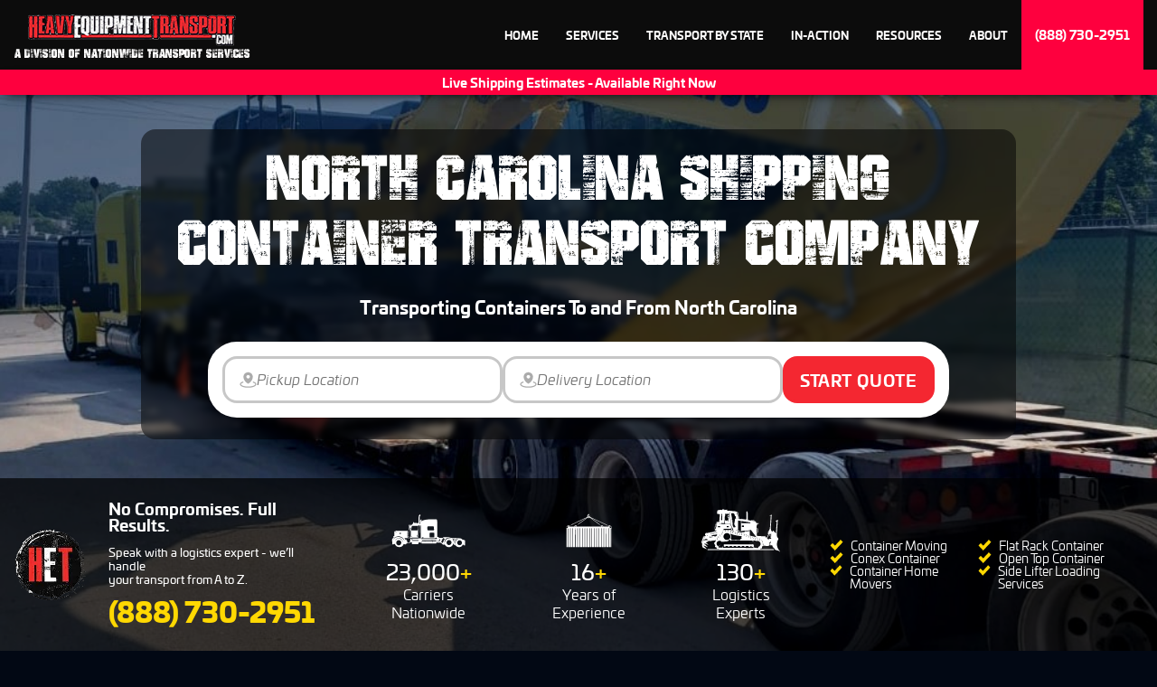

--- FILE ---
content_type: text/html; charset=UTF-8
request_url: https://www.heavyequipmenttransport.com/container/north-carolina-container-moving-services.php
body_size: 27982
content:
<!DOCTYPE html>

<html>

<head>

    <meta charset="utf-8">
    <meta name="viewport" content="width=device-width, initial-scale=1">

    <title>North Carolina Container Transport and Shipping | HET</title>

    <meta name="description"
        content="(888) 730-2951 - Heavy Equipment Transport offers efficient and affordable shipping container transport in North Carolina. For reliable shipping container moving services in North Carolina, call us today.!">

    <link rel="stylesheet" href="https://cdn.jsdelivr.net/npm/bootstrap@4.6.1/dist/css/bootstrap.min.css"
        integrity="sha384-zCbKRCUGaJDkqS1kPbPd7TveP5iyJE0EjAuZQTgFLD2ylzuqKfdKlfG/eSrtxUkn" crossorigin="anonymous">

    <!-- Pending, fix styling first throughout site
Bootstrap 4.4.1 CDN Link

    <link rel="stylesheet" href="https://cdn.jsdelivr.net/npm/bootstrap@4.6.1/dist/css/bootstrap.min.css"
        integrity="sha384-zCbKRCUGaJDkqS1kPbPd7TveP5iyJE0EjAuZQTgFLD2ylzuqKfdKlfG/eSrtxUkn" crossorigin="anonymous"> -->

<!-- <script>
const bootstrapCssUrl = 'https://cdn.jsdelivr.net/npm/bootstrap@4.6.1/dist/css/bootstrap.min.css';
const bootstrapIntegrity = 'sha384-zCbKRCUGaJDkqS1kPbPd7TveP5iyJE0EjAuZQTgFLD2ylzuqKfdKlfG/eSrtxUkn';

function isBootstrapCSSLoaded() {
    return [...document.querySelectorAll('link[rel="stylesheet"]')].some(link =>
        link.href === bootstrapCssUrl && link.integrity === bootstrapIntegrity && !isCommentedOut(link)
    );
}

function isCommentedOut(element) {
    return element.parentElement && element.parentElement.nodeType === 8;
}

function loadBootstrapCSS() {
    const linkElement = document.createElement('link');
    linkElement.rel = 'stylesheet';
    linkElement.href = bootstrapCssUrl;
    linkElement.integrity = bootstrapIntegrity;
    linkElement.crossOrigin = 'anonymous';
    document.head.appendChild(linkElement);
    console.log('Bootstrap CSS loaded successfully');
}

if (!isBootstrapCSSLoaded()) {
    loadBootstrapCSS();
} else {
    console.log('Bootstrap CSS is already loaded');
}
</script> -->


<!--LEGACY ORDER: 1) font-awesome.css 2) style.css 3)wp-form-style-include.css -->
<!--Font Awesome Style Sheet-->
<link type="text/css" rel="stylesheet" href="/css/font-awesome.css">

<!--HET/NTS Custom Style Sheet-->
<link type="text/css" rel="stylesheet" href="/style.css">

<!--Wordpress Form Style Include for Faster Loading-->
<link type="text/css" rel="stylesheet" href="/wp-form-style-include.css">

<!--HET Circular Favicon Logo Link-->
<link rel="icon"
    href="https://www.heavyequipmenttransport.com/blog/wp-content/uploads/2021/01/cropped-89515871_112885613658162_6828960746093674496_o-removebg-preview.png"
    type="image/jpg" sizes="32x32">

<!--HET Fonts from Google CDN-->
<link href='https://fonts.googleapis.com/css?family=Fira+Mono' rel='stylesheet' type='text/css'>
<link href='https://fonts.googleapis.com/css?family=Montserrat:400,700' rel='stylesheet' type='text/css'>
<link
    href='https://fonts.googleapis.com/css?family=Open+Sans:400,300,300italic,600,400italic,600italic,700,700italic,800,800italic'
    rel='stylesheet' type='text/css'>

<!-- For now this just generates the hero's critical css. Can be customized in the future. -->
    <style>
        /* THIS SHOULD BE INCLUDED THROUGH THE CRITICAL CSS SYSTEM */

@font-face {
    font-family: "univia_pro";
    src: url("/fonts/univiapro-book-webfont.eot");
    src: url("/fonts/univiapro-book-webfont.eot?#iefix")
    format("embedded-opentype"),
    url("/fonts/univiapro-book-webfont.woff2") format("woff2"),
    url("/fonts/univiapro-book-webfont.woff") format("woff"),
    url("/fonts/univiapro-book-webfont.ttf") format("truetype"),
    url("/fonts/univiapro-book-webfont.svg#univia_probook") format("svg");
    font-weight: 300;
    font-style: normal;
}

@font-face {
    font-family: "univia_pro";
    src: url("/fonts/univiapro-regular-webfont.eot");
    src: url("/fonts/univiapro-regular-webfont.eot?#iefix") format("embedded-opentype"),
    url("/fonts/univiapro-regular-webfont.woff2") format("woff2"),
    url("/fonts/univiapro-regular-webfont.woff") format("woff"),
    url("/fonts/univiapro-regular-webfont.ttf") format("truetype"),
    url("/fonts/univiapro-regular-webfont.svg#univia_proregular") format("svg");
    font-weight: 400;
    font-style: normal;
}

@font-face {
    font-family: "univia_pro";
    src: url("/fonts/univiapro-medium-webfont.eot");
    src: url("/fonts/univiapro-medium-webfont.eot?#iefix")
    format("embedded-opentype"),
    url("/fonts/univiapro-medium-webfont.woff2") format("woff2"),
    url("/fonts/univiapro-medium-webfont.woff") format("woff"),
    url("/fonts/univiapro-medium-webfont.ttf") format("truetype"),
    url("/fonts/univiapro-medium-webfont.svg#univia_promedium") format("svg");
    font-weight: 500;
    font-style: normal;
}

@font-face {
    font-family: "univia_pro";
    src: url("/fonts/univiapro-bold-webfont.eot");
    src: url("/fonts/univiapro-bold-webfont.eot?#iefix")
    format("embedded-opentype"),
    url("/fonts/univiapro-bold-webfont.woff2") format("woff2"),
    url("/fonts/univiapro-bold-webfont.woff") format("woff"),
    url("/fonts/univiapro-bold-webfont.ttf") format("truetype"),
    url("/fonts/univiapro-bold-webfont.svg#univia_probold") format("svg");
    font-weight: 700;
    font-style: normal;
}

@font-face {
    font-family: "univia_pro";
    src: url("/fonts/univiapro-black-webfont.eot");
    src: url("/fonts/univiapro-black-webfont.eot?#iefix") format("embedded-opentype"),
    url("/fonts/univiapro-black-webfont.woff2") format("woff2"),
    url("/fonts/univiapro-black-webfont.woff") format("woff"),
    url("/fonts/univiapro-black-webfont.ttf") format("truetype"),
    url("/fonts/univiapro-black-webfont.svg#univia_problack") format("svg");
    font-weight: 800;
    font-style: normal;
}

.univia_pro {
    font-family: 'univia_pro', 'sans-serif';
}

.text-yellow {
    color: #FFD802;
}

.text-white {
    color: white;
}

.l-height-normal {
    line-height: normal;
}

.l-height-100 {
    line-height: 100%;
}

#hero-v3 {
    padding-top: 90px;
    position: relative;
}

#hero-v3 h1 {
    font-size: 36px;
    line-height: 30px;
    color: white;
}

#hero-v3 .hero-subheader {
    font-family: 'univia_pro', 'sans-serif';
    font-size: 14px;
    color: white;
    text-transform: none;
    font-weight: 400;
}

#hero-v3 #hero-logo-icon {
    width: 60px;
}

#hero-v3 .hero-details-header {
    font-family: 'univia_pro', 'sans-serif';
    font-size: 16px;
    color: white;
    text-transform: none;
    font-weight: 700;
}

.yellow-link {
    color: #FFD802;
}

.yellow-link:hover {
    color: #FFD802;
    filter: brightness(110%);
}

#hero-v3 .hero-cta-number {
    font-size: 24px;
    font-weight: 800;
    text-decoration: underline;
    text-underline-offset: 4px;
}

#hero-v3 .hero-details-p {
    font-size: 13px;
    font-weight: 400;
    line-height: 120%;
}

#hero-v3 .details-stats__edge-border {
    border-right: 1px solid white;
    border-left: 1px solid white;
}

#hero-v3 .details-stats {
    display: flex;
    flex-direction: column;
    align-items: center;
    padding-left: 16px;
    padding-right: 16px;
}
#hero-v3 .details-stats__number {
    font-size: 20px;
    font-weight: 800;
}

#hero-v3 .details_stats__desc {
    font-size: 12px;
}

#hero-v3 #hero-form-wrapper {
    display: flex;
    flex-direction: column;
    justify-content: center;
    flex-grow: 1;
    padding: 24px 16px;
    max-width: 500px;
}

#hero-v3 #hero-quote-form {
    background: white;
    border-radius: 8px;
    padding: 16px;
    display: flex;
    flex-direction: column;
    gap: 16px;
}

#hero-v3 .hero-input-wrapper {
    background: white;
    border: 3px solid #C7C7C7;
    border-radius: 16px;
    padding: 10px 16px 10px 16px;
    display: flex;
    gap: 8px;
}

/* Highlight wrapper when input is focused */
#hero-v3 .hero-input-wrapper:has(input:focus) {
    border-color: black;
}

#hero-v3 .hero-input-wrapper:has(input:focus) {
    border-color: black;
}

#hero-v3 .hero-location-icon {
    width: 20px;

}

#hero-v3 .hero-input-wrapper:has(input:focus) .hero-location-icon-path {
    fill: red;
}

#hero-v3 .hero-input-wrapper, #hero-v3 .hero-input-wrapper * {
    transition: color 0.5s, fill 0.5s, background-color 0.5s, border-color 0.5s;
}

#hero-v3 .hero-input {
    font-family: "univia_pro", "sans-serif";
    padding:0;
    margin: 0;
    border: 0;
    font-size: 16px;
    background: transparent;
    height: auto;
    font-weight: 500;
    color: black;
}

#hero-v3 .hero-input::placeholder {
    color: #737373;
}

#hero-v3 #hero-form-submit-btn {
    display: flex;
    align-items: center;
    justify-content: center;
    font-weight: 700;
    font-size: 18px;
    height: 52px;
    border-radius: 16px;
    background: #f42731;
    color: white;
    border: 3px solid #f42731;
}

#hero-v3 #hero-form-submit-btn:hover {
    background: white;
    color: #f42731;
}

#hero-v3 .hero-checklist-anchor:hover {
    text-decoration: underline;
    text-underline-offset: 3px;
}

@media (min-width: 768px) {
    #hero-v3 {
        padding-top: 140px;
    }
}

@media (min-width: 992px) {
    #hero-v3 {
        min-height: min(100vh, 1300px);
        display: flex;
        flex-direction: column;
        justify-content: flex-end;
    }

    #hero-v3 #hero-form-wrapper {
        max-width: 1000px;
    }

    #hero-v3 h1 {
        font-size: 96px;
        line-height: 72px;
    }

    #hero-v3 .hero-subheader {
        font-size: 20px;
        max-width: 800px;
    }

    #hero-v3 .form-black-overlay {
        backdrop-filter: blur(3px);
        -webkit-backdrop-filter: blur(3px);
    }

    #hero-v3 #hero-quote-form {
        flex-direction: row;
        justify-content: center;
        margin-left: auto;
        margin-right: auto;
        border-radius: 32px;
    }

    #hero-v3 .hero-input-wrapper {
        width: 310px;
    }

    #hero-v3 #hero-logo-icon {
        width: 80px;
    }

    #hero-v3 .hero-details-header {
        font-size: 18px;
    }

    #hero-v3 .hero-cta-number {
        font-size: 30px;
        text-decoration: none;
    }

    #hero-v3 .hero-cta-number:hover {
        text-decoration: underline;
    }

    #hero-v3 .details-stats__number {
        font-size: 24px;
        font-weight: 400;
    }

    #hero-v3 .details_stats__desc {
        font-size: 16px;
    }

    #hero-v3 .details-stats__edge-border {
        border: none;
        margin-left: 10px;
        margin-right: 10px;
    }
}

@media (min-width: 1200px) {
    #hero-v3 {
        padding-top: 100px;
    }
}    </style>



    <!-- Google Tag Manager -->

    <!-- Google Tag Manager -->
<script>(function(w,d,s,l,i){w[l]=w[l]||[];w[l].push({'gtm.start':
new Date().getTime(),event:'gtm.js'});var f=d.getElementsByTagName(s)[0],
j=d.createElement(s),dl=l!='dataLayer'?'&l='+l:'';j.async=true;j.src=
'https://www.googletagmanager.com/gtm.js?id='+i+dl;f.parentNode.insertBefore(j,f);
})(window,document,'script','dataLayer','GTM-K2MNXNL');</script>
<!-- End Google Tag Manager -->

<!-- Microsoft Clarity -->
<script type="text/javascript">
    (function(c,l,a,r,i,t,y){
        c[a]=c[a]||function(){(c[a].q=c[a].q||[]).push(arguments)};
        t=l.createElement(r);t.async=1;t.src="https://www.clarity.ms/tag/"+i;
        y=l.getElementsByTagName(r)[0];y.parentNode.insertBefore(t,y);
    })(window, document, "clarity", "script", "p4r4owfp6u");
</script>

<!-- End Microsoft Clarity --> <script
        type="application/ld+json">
    {

        "@context": "http://schema.org/",

        "@type": "Product",

        "name": "Heavy Equipment Transport - North Carolina Container Transport Company",

        "description": "Heavy Equipment Transport is North Carolina's best container shipping company.",

        "aggregateRating": {

            "@type": "AggregateRating",

            "ratingValue": "4.8",

            "bestRating": "5",

            "ratingCount": "1243"

        }

    }
    </script>

    <!-- End Google Tag Manager -->


    <!-- Organization -->
<script type="application/ld+json">
{
  "@context": "https://schema.org",
  "@type": "Organization",
  "name": "Heavy Equipment Transport",
  "url": "https://www.heavyequipmenttransport.com/container/north-carolina-container-moving-services.php",
  "logo": "https://www.heavyequipmenttransport.com/",
  "alternateName": "HET",
  "sameAs": [
    "https://www.facebook.com/heavyequipmenttransport",
    "https://www.instagram.com/heavyequipmenttransport/"
  ],
  "contactPoint": [
    {
      "@type": "ContactPoint",
      "telephone": "(888) 730-2951",
      "contactType": "customer service",
      "email": "dispatch@heavyequipmenttransport.com",
      "areaServed": ["US", "CA", "MX"],
      "availableLanguage": ["en", "es"]
    }
  ]
}
</script>

<!-- Product -->
<script type="application/ld+json">
{
  "@context": "https://schema.org",
  "@type": "Product",
  "name": "North Carolina Container Moving Services",
  "image": "https://www.heavyequipmenttransport.com/images/container/craig-green-container-c-2-updated.png",
  "description": "North Carolina container moving and transport services. Hauling 20ft, 40ft, and high-cube containers to and from Charlotte, Raleigh, Greensboro, Durham, Winston-Salem, and Wilmington. Port of Wilmington and Charlotte intermodal drayage, cross-dock, and door-to-door delivery for loaded or empty units.",
  "brand": "Heavy Equipment Transport",
  "aggregateRating": {
    "@type": "AggregateRating",
    "ratingValue": "5",
    "bestRating": "5",
    "worstRating": "4.7",
    "ratingCount": "46728"
  }
}
</script>

<!-- LocalBusiness -->
<script type="application/ld+json">
{
  "@context": "https://schema.org",
  "@type": "LocalBusiness",
  "name": "Heavy Equipment Transport — North Carolina Container Moving",
  "image": "https://www.heavyequipmenttransport.com/images/logo.png",
  "@id": "https://www.heavyequipmenttransport.com/container/north-carolina-container-moving-services.php#local",
  "url": "https://www.heavyequipmenttransport.com/container/north-carolina-container-moving-services.php",
  "telephone": "(888) 730-2951",
  "priceRange": "$$-$$$",
  "areaServed": "US-NC",
  "address": {
    "@type": "PostalAddress",
    "addressRegion": "NC",
    "addressCountry": "US"
  },
  "sameAs": [
    "https://www.facebook.com/heavyequipmenttransport",
    "https://www.instagram.com/heavyequipmenttransport/"
  ]
}
</script>

<!-- Service -->
<script type="application/ld+json">
{
  "@context": "https://schema.org",
  "@type": "Service",
  "name": "North Carolina Container Moving & Transport",
  "serviceType": "Container hauling, port drayage, rail ramp delivery",
  "areaServed": {
    "@type": "AdministrativeArea",
    "name": "North Carolina",
    "identifier": "US-NC"
  },
  "url": "https://www.heavyequipmenttransport.com/container/north-carolina-container-moving-services.php",
  "provider": {
    "@type": "Organization",
    "name": "Heavy Equipment Transport",
    "@id": "https://www.heavyequipmenttransport.com/container/north-carolina-container-moving-services.php#org"
  },
  "brand": {
    "@type": "Brand",
    "name": "Heavy Equipment Transport",
    "logo": "https://www.heavyequipmenttransport.com/images/logo.png"
  },
  "hasOfferCatalog": {
    "@type": "OfferCatalog",
    "name": "Container Transport Options",
    "itemListElement": [
      {"@type": "Offer", "name": "20ft & 40ft Container Hauling"},
      {"@type": "Offer", "name": "High-Cube & Modified Containers"},
      {"@type": "Offer", "name": "Port of Wilmington & Charlotte Rail Drayage"},
      {"@type": "Offer", "name": "Door-to-Door, Cross-Dock & Jobsite Delivery"}
    ]
  },
  "image": "https://www.heavyequipmenttransport.com/images/container/craig-green-container-c-2-updated.png",
  "availableChannel": {
    "@type": "ServiceChannel",
    "serviceUrl": "https://www.heavyequipmenttransport.com/container/north-carolina-container-moving-services.php",
    "availableLanguage": ["en", "es"],
    "servicePhone": {
      "@type": "ContactPoint",
      "telephone": "(888) 730-2951",
      "contactType": "customer service"
    }
  }
}
</script>

<!-- Breadcrumb -->
<script type="application/ld+json">
{
  "@context": "https://schema.org",
  "@type": "BreadcrumbList",
  "itemListElement": [
    {"@type": "ListItem", "position": 1, "name": "Home", "item": "https://www.heavyequipmenttransport.com/"},
    {"@type": "ListItem", "position": 2, "name": "Container Transport", "item": "https://www.heavyequipmenttransport.com/container/"},
    {"@type": "ListItem", "position": 3, "name": "North Carolina Container Moving Services", "item": "https://www.heavyequipmenttransport.com/container/north-carolina-container-moving-services.php"}
  ]
}
</script>

<!-- WebPage -->
<script type="application/ld+json">
{
  "@context": "https://schema.org",
  "@type": "WebPage",
  "@id": "https://www.heavyequipmenttransport.com/container/north-carolina-container-moving-services.php#webpage",
  "url": "https://www.heavyequipmenttransport.com/container/north-carolina-container-moving-services.php",
  "name": "North Carolina Container Moving Services | Heavy Equipment Transport",
  "inLanguage": "en",
  "isPartOf": {
    "@type": "WebSite",
    "name": "Heavy Equipment Transport",
    "url": "https://www.heavyequipmenttransport.com/"
  },
  "primaryImageOfPage": {
    "@type": "ImageObject",
    "contentUrl": "https://www.heavyequipmenttransport.com/images/container/craig-green-container-c-2-updated.png"
  },
  "about": [
    {"@type": "Thing", "name": "North Carolina container moving"},
    {"@type": "Thing", "name": "Wilmington port drayage"},
    {"@type": "Thing", "name": "Charlotte rail ramp hauling"},
    {"@type": "Thing", "name": "20ft and 40ft container transport"},
    {"@type": "Thing", "name": "Door-to-door container delivery in North Carolina"}
  ],
  "mentions": [
    "Charlotte, NC",
    "Raleigh, NC",
    "Greensboro, NC",
    "Durham, NC",
    "Winston-Salem, NC",
    "Fayetteville, NC",
    "Wilmington, NC",
    "Asheville, NC"
  ]
}
</script>

<!-- FAQPage -->
<script type="application/ld+json">
{
  "@context": "https://schema.org",
  "@type": "FAQPage",
  "mainEntity": [
    {
      "@type": "Question",
      "name": "Do you provide drayage from the Port of Wilmington?",
      "acceptedAnswer": {
        "@type": "Answer",
        "text": "Yes. We handle drayage from the Port of Wilmington and Charlotte rail ramps with statewide delivery."
      }
    },
    {
      "@type": "Question",
      "name": "Can you coordinate container moves for industrial projects?",
      "acceptedAnswer": {
        "@type": "Answer",
        "text": "Yes. We specialize in coordinating heavy container transport for industrial and commercial clients across the state."
      }
    },
    {
      "@type": "Question",
      "name": "Do you move both loaded and empty containers?",
      "acceptedAnswer": {
        "@type": "Answer",
        "text": "Yes. We haul loaded and empty containers with proper securement and compliance."
      }
    },
    {
      "@type": "Question",
      "name": "What container sizes do you haul in North Carolina?",
      "acceptedAnswer": {
        "@type": "Answer",
        "text": "We transport 20ft, 40ft, high-cube, and specialty containers."
      }
    }
  ]
}
</script>

<!-- GeoCircle -->
<script type="application/ld+json">
{
  "@context": "https://schema.org",
  "@type": "GeoCircle",
  "name": "North Carolina Service Area",
  "geoMidpoint": {
    "@type": "GeoCoordinates",
    "latitude": 35.7596,
    "longitude": -79.0193
  },
  "geoRadius": 300000
}
</script>
</head>

<body>

    <!-- Google Tag Manager (noscript) -->

    <!-- Google Tag Manager (noscript) -->
<noscript><iframe src="https://www.googletagmanager.com/ns.html?id=GTM-K2MNXNL"
height="0" width="0" style="display:none;visibility:hidden"></iframe></noscript>
<!-- End Google Tag Manager (noscript) -->
    <!-- End Google Tag Manager (noscript) -->

    <!--legacy-->

<!-- using header v2 -->

<link rel="stylesheet" href="https://www.heavyequipmenttransport.com/blocks/v2/header/header-v2.css">


<!--Header-->
<header id="header-v2">
    <!--Large screens - above 768px-->
    <div class="container-fluid">
        <div
            class="container header-v2__container header-v2__container--xl d-none d-sm-none d-md-flex d-lg-flex d-xl-flex">
            <div class="header-v2__logo" style="position: relative">
                <a href="https://www.heavyequipmenttransport.com/">
                    <img src="https://www.heavyequipmenttransport.com/images/logo.png" width="230" height="50"
                        alt="Heavy Equipment Transport">
                </a>
                <h6 style="font-size: 19px; color: #fffefe; white-space: nowrap; position: absolute; top: 70%; left: 50%; transform: translate(-50%, 0)">a division of nationwide transport services</h6>
            </div>

            <div class="header-v2__cta d-block d-sm-block d-md-block d-lg-none d-xl-none">
                <a id="header-v2__cta-phone" href="tel:+18887302951">(888) 730-2951</a>
            </div>

            <!-- Main Navigation for Large Screens -->
            <nav class="header-v2__nav header-v2__nav--xl">

                <ul class="header-v2__nav-items">
                    <!--loop-->
                    	                    <li class="header-v2__nav-item"
	                        id="nav-xl-item-home"><a
	                            class="header-v2__nav-item__link header-v2__nav-item__link--nomm"
	                            href="https://www.heavyequipmenttransport.com/">Home</a></li>
	                    	                    <li class="header-v2__nav-item"
	                        id="nav-xl-item-services"><a
	                            class="header-v2__nav-item__link"
	                            href="https://www.heavyequipmenttransport.com/services.php">Services</a></li>
	                    	                    <li class="header-v2__nav-item"
	                        id="nav-xl-item-transportByState"><a
	                            class="header-v2__nav-item__link"
	                            href="https://www.heavyequipmenttransport.com/heavy-equipment-transport-by-state.php">Transport By State</a></li>
	                    	                    <li class="header-v2__nav-item"
	                        id="nav-xl-item-in-Action"><a
	                            class="header-v2__nav-item__link"
	                            href="https://www.heavyequipmenttransport.com/in-action.php">In-Action</a></li>
	                    	                    <li class="header-v2__nav-item"
	                        id="nav-xl-item-resources"><a
	                            class="header-v2__nav-item__link"
	                            href="https://www.heavyequipmenttransport.com/case-studies.php">Resources</a></li>
	                    	                    <li class="header-v2__nav-item"
	                        id="nav-xl-item-about"><a
	                            class="header-v2__nav-item__link"
	                            href="https://www.heavyequipmenttransport.com/about-us.php">About</a></li>
	                                        <!--phone-->
                    <li class="header-v2__nav-item header-v2__nav-item--phone d-none d-sm-none d-md-none d-lg-block d-xl-block"
                        id="nav-xl-item-phone">
                        <a id="header-v2__nav-item--phone" href="tel:+18887302951">(888) 730-2951</a>
                    </li>
                </ul>

            </nav>
        </div>
    </div>

    <!--Mega-menu-->
    
    <!--Nav -->
    <nav class="header-v2__nav--mm" id="nav-mm-services"
        style="display:none;">
        <div class="container-fluid">
            <div class="container">
                <div class="row">
                                        <!--col-->
                    <div class="col-xl-3 col-lg-3 col-md-6 col-sm-6 col-6 header-v2__nav--mm__col">
                        <ul class="header-v2__nav-items">

                            
                            
                            <li class="header-v2__nav-item">
                                <a href="/container-moving-services.php" class="header-v2__nav-link">
                                    <div class="header-v2__nav-content">

										
                                        <!-- Text content -->
                                        <div class="header-v2__nav-link__text">
                                            <p class="header-v2__nav-link__name">Container Moving</p>
                                            <span class="header-v2__nav-link__sub">Local, Drayage, Port-to-Port</span>
                                        </div>

                                    </div>
                                </a>
                            </li>

                            
                        </ul>
                    </div>

                                        <!--col-->
                    <div class="col-xl-3 col-lg-3 col-md-6 col-sm-6 col-6 header-v2__nav--mm__col">
                        <ul class="header-v2__nav-items">

                            
                            
                            <li class="header-v2__nav-item">
                                <a href="/services/oversize-load-shipping-services.php" class="header-v2__nav-link">
                                    <div class="header-v2__nav-content">

										
                                        <!-- Text content -->
                                        <div class="header-v2__nav-link__text">
                                            <p class="header-v2__nav-link__name">Oversize Load Transport</p>
                                            <span class="header-v2__nav-link__sub">Permits, Pilot Cars, and More</span>
                                        </div>

                                    </div>
                                </a>
                            </li>

                            
                        </ul>
                    </div>

                                        <!--col-->
                    <div class="col-xl-3 col-lg-3 col-md-6 col-sm-6 col-6 header-v2__nav--mm__col">
                        <ul class="header-v2__nav-items">

                            
                            
                            <li class="header-v2__nav-item">
                                <a href="/services/bulk-equipment-transport.php" class="header-v2__nav-link">
                                    <div class="header-v2__nav-content">

										
                                        <!-- Text content -->
                                        <div class="header-v2__nav-link__text">
                                            <p class="header-v2__nav-link__name">Bulk Equipment Hauling</p>
                                            <span class="header-v2__nav-link__sub">Multiple Loads, Reliable Hauling</span>
                                        </div>

                                    </div>
                                </a>
                            </li>

                            
                        </ul>
                    </div>

                                        <!--col-->
                    <div class="col-xl-3 col-lg-3 col-md-6 col-sm-6 col-6 header-v2__nav--mm__col">
                        <ul class="header-v2__nav-items">

                            
                            
                            <li class="header-v2__nav-item">
                                <a href="/services.php" class="header-v2__nav-link">
                                    <div class="header-v2__nav-content">

										
                                        <!-- Text content -->
                                        <div class="header-v2__nav-link__text">
                                            <p class="header-v2__nav-link__name">All Services</p>
                                            <span class="header-v2__nav-link__sub">Everything You Need For Transport</span>
                                        </div>

                                    </div>
                                </a>
                            </li>

                            
                        </ul>
                    </div>

                                    </div>
            </div>
        </div>

        <!--red warning-->
        <div class="header-v2__red-warning header-v2__red-warning-mm d-none d-sm-none d-md-block d-lg-block d-xl-block">
            <p><a href="https://www.heavyequipmenttransport.com/estimate-form2.php">Live Shipping Estimates - Available
                    Right Now</a></p>
        </div>
    </nav>

    
    <!--Nav -->
    <nav class="header-v2__nav--mm" id="nav-mm-transportByState"
        style="display:none;">
        <div class="container-fluid">
            <div class="container">
                <div class="row">
                                        <!--col-->
                    <div class="col-xl-3 col-lg-3 col-md-6 col-sm-6 col-6 header-v2__nav--mm__col">
                        <ul class="header-v2__nav-items">

                            
                            
                            <li class="header-v2__nav-item">
                                <a href="/heavy-equipment-transport-by-state.php" class="header-v2__nav-link">
                                    <div class="header-v2__nav-content">

										
                                        <!-- Text content -->
                                        <div class="header-v2__nav-link__text">
                                            <p class="header-v2__nav-link__name">Equipment Transport By State</p>
                                            <span class="header-v2__nav-link__sub"></span>
                                        </div>

                                    </div>
                                </a>
                            </li>

                            
                        </ul>
                    </div>

                                        <!--col-->
                    <div class="col-xl-3 col-lg-3 col-md-6 col-sm-6 col-6 header-v2__nav--mm__col">
                        <ul class="header-v2__nav-items">

                            
                            
                            <li class="header-v2__nav-item">
                                <a href="/container-moving-services.php" class="header-v2__nav-link">
                                    <div class="header-v2__nav-content">

										
                                        <!-- Text content -->
                                        <div class="header-v2__nav-link__text">
                                            <p class="header-v2__nav-link__name">Container Transport By State</p>
                                            <span class="header-v2__nav-link__sub"></span>
                                        </div>

                                    </div>
                                </a>
                            </li>

                            
                        </ul>
                    </div>

                                        <!--col-->
                    <div class="col-xl-3 col-lg-3 col-md-6 col-sm-6 col-6 header-v2__nav--mm__col">
                        <ul class="header-v2__nav-items">

                            
                            
                            <li class="header-v2__nav-item">
                                <a href="/puerto-rico-shipping.php" class="header-v2__nav-link">
                                    <div class="header-v2__nav-content">

										
                                        <!-- Text content -->
                                        <div class="header-v2__nav-link__text">
                                            <p class="header-v2__nav-link__name">Puerto Rico Equipment Transport</p>
                                            <span class="header-v2__nav-link__sub"></span>
                                        </div>

                                    </div>
                                </a>
                            </li>

                            
                        </ul>
                    </div>

                                        <!--col-->
                    <div class="col-xl-3 col-lg-3 col-md-6 col-sm-6 col-6 header-v2__nav--mm__col">
                        <ul class="header-v2__nav-items">

                            
                            
                            <li class="header-v2__nav-item">
                                <a href="/international/international-shipping-services.php" class="header-v2__nav-link">
                                    <div class="header-v2__nav-content">

										
                                        <!-- Text content -->
                                        <div class="header-v2__nav-link__text">
                                            <p class="header-v2__nav-link__name">International Equipment Transport</p>
                                            <span class="header-v2__nav-link__sub"></span>
                                        </div>

                                    </div>
                                </a>
                            </li>

                            
                        </ul>
                    </div>

                                    </div>
            </div>
        </div>

        <!--red warning-->
        <div class="header-v2__red-warning header-v2__red-warning-mm d-none d-sm-none d-md-block d-lg-block d-xl-block">
            <p><a href="https://www.heavyequipmenttransport.com/estimate-form2.php">Live Shipping Estimates - Available
                    Right Now</a></p>
        </div>
    </nav>

    
    <!--Nav -->
    <nav class="header-v2__nav--mm" id="nav-mm-in-Action"
        style="display:none;">
        <div class="container-fluid">
            <div class="container">
                <div class="row">
                                        <!--col-->
                    <div class="col-xl-3 col-lg-3 col-md-6 col-sm-6 col-6 header-v2__nav--mm__col">
                        <ul class="header-v2__nav-items">

                            
                            
                            <li class="header-v2__nav-item">
                                <a href="/semi-truck/tractor-trailer-towing.php" class="header-v2__nav-link">
                                    <div class="header-v2__nav-content">

										
                                        <!-- Text content -->
                                        <div class="header-v2__nav-link__text">
                                            <p class="header-v2__nav-link__name">Semi Truck Transport</p>
                                            <span class="header-v2__nav-link__sub"></span>
                                        </div>

                                    </div>
                                </a>
                            </li>

                            
                        </ul>
                    </div>

                                        <!--col-->
                    <div class="col-xl-3 col-lg-3 col-md-6 col-sm-6 col-6 header-v2__nav--mm__col">
                        <ul class="header-v2__nav-items">

                            
                            
                            <li class="header-v2__nav-item">
                                <a href="/construction-equipment-shipping.php" class="header-v2__nav-link">
                                    <div class="header-v2__nav-content">

										
                                        <!-- Text content -->
                                        <div class="header-v2__nav-link__text">
                                            <p class="header-v2__nav-link__name">Construction Equipment Shipping</p>
                                            <span class="header-v2__nav-link__sub"></span>
                                        </div>

                                    </div>
                                </a>
                            </li>

                            
                        </ul>
                    </div>

                                        <!--col-->
                    <div class="col-xl-3 col-lg-3 col-md-6 col-sm-6 col-6 header-v2__nav--mm__col">
                        <ul class="header-v2__nav-items">

                            
                            
                            <li class="header-v2__nav-item">
                                <a href="/motorhome-rv-transport.php" class="header-v2__nav-link">
                                    <div class="header-v2__nav-content">

										
                                        <!-- Text content -->
                                        <div class="header-v2__nav-link__text">
                                            <p class="header-v2__nav-link__name">RV Hauling</p>
                                            <span class="header-v2__nav-link__sub"></span>
                                        </div>

                                    </div>
                                </a>
                            </li>

                            
                        </ul>
                    </div>

                                        <!--col-->
                    <div class="col-xl-3 col-lg-3 col-md-6 col-sm-6 col-6 header-v2__nav--mm__col">
                        <ul class="header-v2__nav-items">

                            
                            
                            <li class="header-v2__nav-item">
                                <a href="/in-action.php" class="header-v2__nav-link">
                                    <div class="header-v2__nav-content">

										
                                        <!-- Text content -->
                                        <div class="header-v2__nav-link__text">
                                            <p class="header-v2__nav-link__name">All Transports</p>
                                            <span class="header-v2__nav-link__sub"></span>
                                        </div>

                                    </div>
                                </a>
                            </li>

                            
                        </ul>
                    </div>

                                    </div>
            </div>
        </div>

        <!--red warning-->
        <div class="header-v2__red-warning header-v2__red-warning-mm d-none d-sm-none d-md-block d-lg-block d-xl-block">
            <p><a href="https://www.heavyequipmenttransport.com/estimate-form2.php">Live Shipping Estimates - Available
                    Right Now</a></p>
        </div>
    </nav>

    
    <!--Nav -->
    <nav class="header-v2__nav--mm" id="nav-mm-resources"
        style="display:none;">
        <div class="container-fluid">
            <div class="container">
                <div class="row">
                                        <!--col-->
                    <div class="col-xl-3 col-lg-3 col-md-6 col-sm-6 col-6 header-v2__nav--mm__col">
                        <ul class="header-v2__nav-items">

                            
                            
                            <li class="header-v2__nav-item">
                                <a href="https://www.heavyequipmenttransport.com/blog/" class="header-v2__nav-link">
                                    <div class="header-v2__nav-content">

										
                                        <!-- Text content -->
                                        <div class="header-v2__nav-link__text">
                                            <p class="header-v2__nav-link__name">Blog</p>
                                            <span class="header-v2__nav-link__sub">Transport Topics</span>
                                        </div>

                                    </div>
                                </a>
                            </li>

                            
                        </ul>
                    </div>

                                        <!--col-->
                    <div class="col-xl-3 col-lg-3 col-md-6 col-sm-6 col-6 header-v2__nav--mm__col">
                        <ul class="header-v2__nav-items">

                            
                            
                            <li class="header-v2__nav-item">
                                <a href="/case-studies.php" class="header-v2__nav-link">
                                    <div class="header-v2__nav-content">

										
                                        <!-- Text content -->
                                        <div class="header-v2__nav-link__text">
                                            <p class="header-v2__nav-link__name">Case Studies</p>
                                            <span class="header-v2__nav-link__sub">Successful Transports</span>
                                        </div>

                                    </div>
                                </a>
                            </li>

                            
                        </ul>
                    </div>

                                        <!--col-->
                    <div class="col-xl-3 col-lg-3 col-md-6 col-sm-6 col-6 header-v2__nav--mm__col">
                        <ul class="header-v2__nav-items">

                            
                            
                            <li class="header-v2__nav-item">
                                <a href="/glossary/transport-and-logistics-glossary.php" class="header-v2__nav-link">
                                    <div class="header-v2__nav-content">

										
                                        <!-- Text content -->
                                        <div class="header-v2__nav-link__text">
                                            <p class="header-v2__nav-link__name">Glossary</p>
                                            <span class="header-v2__nav-link__sub">Terms To Know</span>
                                        </div>

                                    </div>
                                </a>
                            </li>

                            
                        </ul>
                    </div>

                                        <!--col-->
                    <div class="col-xl-3 col-lg-3 col-md-6 col-sm-6 col-6 header-v2__nav--mm__col">
                        <ul class="header-v2__nav-items">

                            
                            
                            <li class="header-v2__nav-item">
                                <a href="/info.php" class="header-v2__nav-link">
                                    <div class="header-v2__nav-content">

										
                                        <!-- Text content -->
                                        <div class="header-v2__nav-link__text">
                                            <p class="header-v2__nav-link__name">Knowledge Base</p>
                                            <span class="header-v2__nav-link__sub">Learn About The Industry</span>
                                        </div>

                                    </div>
                                </a>
                            </li>

                            
                        </ul>
                    </div>

                                    </div>
            </div>
        </div>

        <!--red warning-->
        <div class="header-v2__red-warning header-v2__red-warning-mm d-none d-sm-none d-md-block d-lg-block d-xl-block">
            <p><a href="https://www.heavyequipmenttransport.com/estimate-form2.php">Live Shipping Estimates - Available
                    Right Now</a></p>
        </div>
    </nav>

    
    <!--Nav -->
    <nav class="header-v2__nav--mm" id="nav-mm-about"
        style="display:none;">
        <div class="container-fluid">
            <div class="container">
                <div class="row">
                                        <!--col-->
                    <div class="col-xl-3 col-lg-3 col-md-6 col-sm-6 col-6 header-v2__nav--mm__col">
                        <ul class="header-v2__nav-items">

                            
                            
                            <li class="header-v2__nav-item">
                                <a href="/about-us.php" class="header-v2__nav-link">
                                    <div class="header-v2__nav-content">

										
                                        <!-- Text content -->
                                        <div class="header-v2__nav-link__text">
                                            <p class="header-v2__nav-link__name">Who We Are</p>
                                            <span class="header-v2__nav-link__sub">Learn Who We Are</span>
                                        </div>

                                    </div>
                                </a>
                            </li>

                            
                        </ul>
                    </div>

                                        <!--col-->
                    <div class="col-xl-3 col-lg-3 col-md-6 col-sm-6 col-6 header-v2__nav--mm__col">
                        <ul class="header-v2__nav-items">

                            
                            
                            <li class="header-v2__nav-item">
                                <a href="/contact.php" class="header-v2__nav-link">
                                    <div class="header-v2__nav-content">

										
                                        <!-- Text content -->
                                        <div class="header-v2__nav-link__text">
                                            <p class="header-v2__nav-link__name">Contact</p>
                                            <span class="header-v2__nav-link__sub">Need More Information? Contact Us!</span>
                                        </div>

                                    </div>
                                </a>
                            </li>

                            
                        </ul>
                    </div>

                                        <!--col-->
                    <div class="col-xl-3 col-lg-3 col-md-6 col-sm-6 col-6 header-v2__nav--mm__col">
                        <ul class="header-v2__nav-items">

                            
                            
                            <li class="header-v2__nav-item">
                                <a href="/estimate-form2.php" class="header-v2__nav-link">
                                    <div class="header-v2__nav-content">

										
                                        <!-- Text content -->
                                        <div class="header-v2__nav-link__text">
                                            <p class="header-v2__nav-link__name">Estimate Form</p>
                                            <span class="header-v2__nav-link__sub">Get Your Shipping Quote!</span>
                                        </div>

                                    </div>
                                </a>
                            </li>

                            
                        </ul>
                    </div>

                                        <!--col-->
                    <div class="col-xl-3 col-lg-3 col-md-6 col-sm-6 col-6 header-v2__nav--mm__col">
                        <ul class="header-v2__nav-items">

                            
                            
                            <li class="header-v2__nav-item">
                                <a href="https://www.facebook.com/heavyequipmenttransport" class="header-v2__nav-link">
                                    <div class="header-v2__nav-content">

										
                                        <!-- Text content -->
                                        <div class="header-v2__nav-link__text">
                                            <p class="header-v2__nav-link__name">Follow Us on Facebook!</p>
                                            <span class="header-v2__nav-link__sub">Stay Updated On Our Latest News!</span>
                                        </div>

                                    </div>
                                </a>
                            </li>

                            
                        </ul>
                    </div>

                                    </div>
            </div>
        </div>

        <!--red warning-->
        <div class="header-v2__red-warning header-v2__red-warning-mm d-none d-sm-none d-md-block d-lg-block d-xl-block">
            <p><a href="https://www.heavyequipmenttransport.com/estimate-form2.php">Live Shipping Estimates - Available
                    Right Now</a></p>
        </div>
    </nav>

        <!--end--loop-->

    <!--red warning-->
    <div class="header-v2__red-warning header-v2__red-warning--xl d-none d-sm-none d-md-block d-lg-block d-xl-block">
        <p><a href="https://www.heavyequipmenttransport.com/estimate-form2.php">Live Shipping Estimates - Available
                Right Now</a></p>
    </div>


    <!--SM screens - below 768px-->
    <div class="container header-v2__container header-v2__container--sm d-flex d-sm-flex d-md-none d-lg-none d-xl-none">
        <div class="header-v2__logo">
            <a href="https://www.heavyequipmenttransport.com/">
                <img src="https://www.heavyequipmenttransport.com/images/logo.png" width="230" height="50"
                    alt="Heavy Equipment Transport">
            </a>
        </div>

        <div class="header-v2__cta">
            <a id="header-v2__cta-phone" href="tel:+18887302951">(888) 730-2951</a>
        </div>

        <!-- Hamburger Menu Toggle -->
        <input type="checkbox" id="ham-toggle" class="ham-toggle" disabled />
        <label for="ham-toggle" class="ham-toggle__label" aria-hidden="true">
            Expand the menu
            <span class="ham-toggle__line ham-toggle__line--transition"></span>
            <span class="ham-toggle__line ham-toggle__line--transition"></span>
            <span class="ham-toggle__line ham-toggle__line--transition"></span>
        </label>
    </div>

    <!-- Mobile Navigation Menu -->
    <nav class="header-v2__nav header-v2__nav--sm">
        <div class="container">

            <!--CONTENT-->
            <div class="row">
                <div class="col-md-12 header-v2__nav--sm__col">
                    <ul class="header-v2__nav-items">

                        <!--loop mobile Menu (sm)-->
                                                <li class="header-v2__nav-item">
                            <a href="https://www.heavyequipmenttransport.com/" class="header-v2__nav-link">
                                <div class="header-v2__nav-content">
									                                    <!-- Text content -->
                                    <div class="header-v2__nav-link__text">
                                        <p class="header-v2__nav-link__name">Home</p>
                                        <span
                                            class="header-v2__nav-link__sub">Heavy Equipment Transport</span>
                                    </div>
                                </div>
                            </a>
                        </li>
                                                <li class="header-v2__nav-item">
                            <a href="https://www.heavyequipmenttransport.com/services.php" class="header-v2__nav-link">
                                <div class="header-v2__nav-content">
									                                    <!-- Text content -->
                                    <div class="header-v2__nav-link__text">
                                        <p class="header-v2__nav-link__name">Services</p>
                                        <span
                                            class="header-v2__nav-link__sub">Heavy Equipment Transport Services</span>
                                    </div>
                                </div>
                            </a>
                        </li>
                                                <li class="header-v2__nav-item">
                            <a href="https://www.heavyequipmenttransport.com/heavy-equipment-transport-by-state.php" class="header-v2__nav-link">
                                <div class="header-v2__nav-content">
									                                    <!-- Text content -->
                                    <div class="header-v2__nav-link__text">
                                        <p class="header-v2__nav-link__name">Transport By State</p>
                                        <span
                                            class="header-v2__nav-link__sub">Transporting Heavy Equipment to All 50 States</span>
                                    </div>
                                </div>
                            </a>
                        </li>
                                                <li class="header-v2__nav-item">
                            <a href="https://www.heavyequipmenttransport.com/in-action.php" class="header-v2__nav-link">
                                <div class="header-v2__nav-content">
									                                    <!-- Text content -->
                                    <div class="header-v2__nav-link__text">
                                        <p class="header-v2__nav-link__name">In-Action</p>
                                        <span
                                            class="header-v2__nav-link__sub">Heavy Equipment Transport In Action</span>
                                    </div>
                                </div>
                            </a>
                        </li>
                                                <li class="header-v2__nav-item">
                            <a href="https://www.heavyequipmenttransport.com/info.php" class="header-v2__nav-link">
                                <div class="header-v2__nav-content">
									                                    <!-- Text content -->
                                    <div class="header-v2__nav-link__text">
                                        <p class="header-v2__nav-link__name">Resources</p>
                                        <span
                                            class="header-v2__nav-link__sub">Learn Everything About Equipment Transport, Container Moving, Safety Regulations, and More!</span>
                                    </div>
                                </div>
                            </a>
                        </li>
                                                <li class="header-v2__nav-item">
                            <a href="https://www.heavyequipmenttransport.com/about-us.php" class="header-v2__nav-link">
                                <div class="header-v2__nav-content">
									                                    <!-- Text content -->
                                    <div class="header-v2__nav-link__text">
                                        <p class="header-v2__nav-link__name">About</p>
                                        <span
                                            class="header-v2__nav-link__sub">Know More About Us</span>
                                    </div>
                                </div>
                            </a>
                        </li>
                                                <li class="header-v2__nav-item">
                            <a href="https://www.heavyequipmenttransport.com/contact.php" class="header-v2__nav-link">
                                <div class="header-v2__nav-content">
									                                    <!-- Text content -->
                                    <div class="header-v2__nav-link__text">
                                        <p class="header-v2__nav-link__name">Contact</p>
                                        <span
                                            class="header-v2__nav-link__sub">Looking for more information?</span>
                                    </div>
                                </div>
                            </a>
                        </li>
                        
                    </ul>
                </div>
            </div>
        </div>

        <!--red warning inside nav-->
        <div class="header-v2__red-warning">
            <p><a href="https://www.heavyequipmenttransport.com/estimate-form2.php">Live Shipping Estimates - Available
                    Right Now</a></p>
        </div>

    </nav>

    <!--red warning outer-->
    <div class="header-v2__red-warning header-v2__red-warning--sm d-block d-sm-block d-md-none d-lg-none d-xl-none">
        <p><a href="https://www.heavyequipmenttransport.com/estimate-form2.php">Live Shipping Estimates - Available
                Right Now</a></p>
    </div>

</header>

<!-- load header js -->
<!-- <script src="https://www.heavyequipmenttransport.com/blocks/v2/header/header-v2.js" defer></script> -->

<script>
document.addEventListener('DOMContentLoaded', function() {

    //Call block Specific scripts
    window.blocksV2.utils.loadBlockScript('/blocks/v2/header/header-v2.js',
        null, {
            name: 'v2HeaderScripts'
        });

});
</script>
    <main id="main">

        <!--This is the intro section to the web site-->
		
		


    <section id="hero-v3" style="position: relative;">
        <!-- make sure mobile uses smaller img size for seo speed boost -->
        <picture>
            <source srcset="/images/bg-services.jpg" media="(max-width: 768px)">
            <img
                src="/images/bg-services.jpg"
                style="position: absolute; object-fit: cover; object-position: center; height: 100%; width: 100%; top: 0;"
                alt="Hauling Heavy Equipment" loading="eager" fetchpriority="high"
            />
        </picture>

        <!-- main form -->
        <div id="hero-form-wrapper" class="container" style="position: relative">
            <div class="form-black-overlay container px-2 py-3 py-lg-4 px-xl-4 text-center d-flex flex-column" style="background: rgba(0, 0, 0, 0.5); border-radius: 16px;">
                <h1>
                        North Carolina Shipping Container Transport Company                </h1>
                <h2 class="hero-subheader l-height-normal mb-lg-4 mx-auto">
                    <strong>Transporting Containers To and From North Carolina</strong>                </h2>

                
                <form id="hero-quote-form" action="/estimate-form2.php" method="GET">

                    <div class="hero-input-wrapper" onclick="document.getElementById('pickup-location-input').focus()">
                        <svg class="hero-location-icon" viewBox="0 0 21 20" fill="none" xmlns="http://www.w3.org/2000/svg">
                            <path class="hero-location-icon-path" d="M10.1406 14.8881C10.2492 14.9502 10.3722 14.9829 10.4973 14.9829C10.6224 14.9829 10.7454 14.9502 10.854 14.8881C11.0741 14.7615 16.2446 11.7436 16.2446 6.35747C16.1994 4.86364 15.5744 3.44609 14.502 2.40519C13.4296 1.36429 11.994 0.781835 10.4995 0.78125C9.00497 0.780666 7.56894 1.362 6.4957 2.40206C5.42246 3.44212 4.79633 4.85918 4.75 6.35298C4.75 11.7436 9.9232 14.757 10.1406 14.8881ZM10.5 4.19673C10.9265 4.19673 11.3434 4.32319 11.6979 4.56013C12.0525 4.79706 12.3289 5.13382 12.4921 5.52782C12.6553 5.92182 12.698 6.35537 12.6148 6.77364C12.5316 7.19192 12.3263 7.57612 12.0247 7.87768C11.7231 8.17924 11.3389 8.3846 10.9207 8.4678C10.5024 8.551 10.0688 8.5083 9.67484 8.3451C9.28084 8.1819 8.94408 7.90552 8.70714 7.55093C8.47021 7.19634 8.34375 6.77945 8.34375 6.35298C8.34375 5.78111 8.57093 5.23266 8.9753 4.82828C9.37968 4.42391 9.92813 4.19673 10.5 4.19673ZM20.5625 15.6967C20.5625 18.4981 15.3776 20.0092 10.5 20.0092C5.62238 20.0092 0.4375 18.4981 0.4375 15.6967C0.4375 14.3859 1.62523 13.2251 3.78238 12.4291C3.95928 12.3707 4.15197 12.3832 4.31981 12.4641C4.48765 12.5449 4.61754 12.6878 4.68208 12.8626C4.74663 13.0373 4.74079 13.2303 4.66581 13.4009C4.59082 13.5714 4.45254 13.7062 4.28012 13.7768C2.7968 14.3257 1.875 15.0606 1.875 15.6967C1.875 16.897 5.15609 18.5717 10.5 18.5717C15.8439 18.5717 19.125 16.897 19.125 15.6967C19.125 15.0606 18.2032 14.3257 16.7199 13.7777C16.5475 13.7071 16.4092 13.5723 16.3342 13.4018C16.2592 13.2312 16.2534 13.0382 16.3179 12.8635C16.3825 12.6887 16.5124 12.5458 16.6802 12.465C16.848 12.3841 17.0407 12.3716 17.2176 12.43C19.3748 13.2251 20.5625 14.3859 20.5625 15.6967Z" fill="#ABABAB" />
                            />
                        </svg>
                        <input id="pickup-location-input" class="hero-input"
                               type="text"
                               aria-label="Pickup Location"
                               placeholder="Pickup Location" name="pickup"
                               required
                        >
                    </div>

                    <div class="hero-input-wrapper" onclick="document.getElementById('delivery-location-input').focus()">
                        <svg class="hero-location-icon" viewBox="0 0 21 20" fill="none" xmlns="http://www.w3.org/2000/svg">
                            <path class="hero-location-icon-path" d="M10.1406 14.8881C10.2492 14.9502 10.3722 14.9829 10.4973 14.9829C10.6224 14.9829 10.7454 14.9502 10.854 14.8881C11.0741 14.7615 16.2446 11.7436 16.2446 6.35747C16.1994 4.86364 15.5744 3.44609 14.502 2.40519C13.4296 1.36429 11.994 0.781835 10.4995 0.78125C9.00497 0.780666 7.56894 1.362 6.4957 2.40206C5.42246 3.44212 4.79633 4.85918 4.75 6.35298C4.75 11.7436 9.9232 14.757 10.1406 14.8881ZM10.5 4.19673C10.9265 4.19673 11.3434 4.32319 11.6979 4.56013C12.0525 4.79706 12.3289 5.13382 12.4921 5.52782C12.6553 5.92182 12.698 6.35537 12.6148 6.77364C12.5316 7.19192 12.3263 7.57612 12.0247 7.87768C11.7231 8.17924 11.3389 8.3846 10.9207 8.4678C10.5024 8.551 10.0688 8.5083 9.67484 8.3451C9.28084 8.1819 8.94408 7.90552 8.70714 7.55093C8.47021 7.19634 8.34375 6.77945 8.34375 6.35298C8.34375 5.78111 8.57093 5.23266 8.9753 4.82828C9.37968 4.42391 9.92813 4.19673 10.5 4.19673ZM20.5625 15.6967C20.5625 18.4981 15.3776 20.0092 10.5 20.0092C5.62238 20.0092 0.4375 18.4981 0.4375 15.6967C0.4375 14.3859 1.62523 13.2251 3.78238 12.4291C3.95928 12.3707 4.15197 12.3832 4.31981 12.4641C4.48765 12.5449 4.61754 12.6878 4.68208 12.8626C4.74663 13.0373 4.74079 13.2303 4.66581 13.4009C4.59082 13.5714 4.45254 13.7062 4.28012 13.7768C2.7968 14.3257 1.875 15.0606 1.875 15.6967C1.875 16.897 5.15609 18.5717 10.5 18.5717C15.8439 18.5717 19.125 16.897 19.125 15.6967C19.125 15.0606 18.2032 14.3257 16.7199 13.7777C16.5475 13.7071 16.4092 13.5723 16.3342 13.4018C16.2592 13.2312 16.2534 13.0382 16.3179 12.8635C16.3825 12.6887 16.5124 12.5458 16.6802 12.465C16.848 12.3841 17.0407 12.3716 17.2176 12.43C19.3748 13.2251 20.5625 14.3859 20.5625 15.6967Z" fill="#ABABAB" />
                        </svg>
                        <input id="delivery-location-input" class="hero-input"
                               type="text" aria-label="Delivery Location"
                               placeholder="Delivery Location" name="dropoff"
                               required
                        >
                    </div>

                    <div class="d-flex justify-content-center">
                        <button type="submit" id="hero-form-submit-btn" class="px-3 mx-auto" style="min-width: auto;">
                            START QUOTE
                        </button>
                    </div>

                </form>
            </div>
        </div>

        <!-- details content -->
        <div class="d-flex flex-column flex-md-row align-items-center justify-content-md-center py-3 py-lg-4 px-lg-3 univia_pro" style="background: rgba(0, 0, 0, 0.7); position: relative">
            <!-- image logo -->
            <img id="hero-logo-icon"
                 class="mb-2 mb-md-0"
                 src="/images/het-logo-sm.webp"
                 alt="Heavy Equipment Transport Logo"
                 loading="eager" fetchpriority="high"
            />

            <!-- catch phrase and telephone -->
            <div class="mb-3 mb-md-0 mx-md-4 text-center text-lg-left">
                <h2 class="hero-details-header l-height-100">
                    No Compromises. Full Results.
                </h2>
                <p class="hero-details-p text-white">
                    Speak with a logistics expert - we’ll handle<br/>
                    your transport from A to Z.
                </p>
                <a class="hero-cta-number yellow-link" style="white-space: nowrap" href="tel:8887302951">(888) 730-2951</a>
            </div>

            <!-- stats -->
            <div class="d-flex text-center">
                <div class="details-stats">
                    <div class="d-none d-md-flex justify-content-end mb-2" style="height: 50px;">
                        <img src="/images/icons/semi-truck-icon.svg" alt="Heavy Equipment Carriers" style="width: 82px;"/>
                    </div>

                    <div class="details-stats__number text-white l-height-100 mb-1">
                        23,000<span class="text-yellow">+</span>
                    </div>
                    <div class="details_stats__desc text-white" style="line-height: 130%;">
                        Carriers<br class="d-lg-none"/> Nationwide
                    </div>
                </div>

                <div class="details-stats details-stats__edge-border">
                    <div class="d-none d-md-flex justify-content-end mb-2" style="height: 50px;">
                        <img src="/images/icons/freight-shipping-icon.svg" alt="Freight Shipping" style="width: 51px;"/>
                    </div>

                    <div class="details-stats__number text-white l-height-100 mb-1">
                        16<span class="text-yellow">+</span>
                    </div>
                    <div class="details_stats__desc text-white" style="line-height: 130%;">
                        Years of<br class="d-lg-none"/> Experience
                    </div>
                </div>

                <div class="details-stats">
                    <div class="d-none d-md-flex justify-content-end mb-2" style="height: 50px;">
                        <img src="/images/icons/heavy-equipment-icon.svg" alt="Heavy Equipment" style="width: 87px;"/>
                    </div>
                    <div class="details-stats__number text-white l-height-100 mb-1">
                        130<span class="text-yellow">+</span>
                    </div>
                    <div class="details_stats__desc text-white" style="line-height: 130%;">
                        Logistics<br class="d-lg-none"/> Experts
                    </div>
                </div>
            </div>

            <!-- checklist (lg display only) -->
                        <div class="d-none d-xl-flex ml-4" style="gap: 24px;">
                                    <div class="d-flex flex-column" style="gap: 24px">
                                                    <a href="/container-moving-services.php" class="hero-checklist-anchor d-flex align-items-baseline" style="color: white;">
                                <svg width="15" height="12" viewBox="0 0 15 12" fill="none" xmlns="http://www.w3.org/2000/svg">
                                    <path d="M11.9318 0L10.7013 1.36063L5.74331 6.61417L4.29873 5.14016L3.01465 3.77953L0.5 6.44409L1.78408 7.80472L4.45924 10.6394L5.68981 12L6.97389 10.6394L13.2159 4.0252L14.5 2.66457L11.9318 0Z" fill="#FFD802"/>
                                </svg>
                                <div class="pl-2 l-height-100" style="font-size: 14px; color: white;">
                                    Container Moving                                </div>
                            </a>
                                                    <a href="/container/conex.php" class="hero-checklist-anchor d-flex align-items-baseline" style="color: white;">
                                <svg width="15" height="12" viewBox="0 0 15 12" fill="none" xmlns="http://www.w3.org/2000/svg">
                                    <path d="M11.9318 0L10.7013 1.36063L5.74331 6.61417L4.29873 5.14016L3.01465 3.77953L0.5 6.44409L1.78408 7.80472L4.45924 10.6394L5.68981 12L6.97389 10.6394L13.2159 4.0252L14.5 2.66457L11.9318 0Z" fill="#FFD802"/>
                                </svg>
                                <div class="pl-2 l-height-100" style="font-size: 14px; color: white;">
                                    Conex Container                                </div>
                            </a>
                                                    <a href="/container/home.php" class="hero-checklist-anchor d-flex align-items-baseline" style="color: white;">
                                <svg width="15" height="12" viewBox="0 0 15 12" fill="none" xmlns="http://www.w3.org/2000/svg">
                                    <path d="M11.9318 0L10.7013 1.36063L5.74331 6.61417L4.29873 5.14016L3.01465 3.77953L0.5 6.44409L1.78408 7.80472L4.45924 10.6394L5.68981 12L6.97389 10.6394L13.2159 4.0252L14.5 2.66457L11.9318 0Z" fill="#FFD802"/>
                                </svg>
                                <div class="pl-2 l-height-100" style="font-size: 14px; color: white;">
                                    Container Home Movers                                </div>
                            </a>
                                            </div>
                                    <div class="d-flex flex-column" style="gap: 24px">
                                                    <a href="/container/flat-rack.php" class="hero-checklist-anchor d-flex align-items-baseline" style="color: white;">
                                <svg width="15" height="12" viewBox="0 0 15 12" fill="none" xmlns="http://www.w3.org/2000/svg">
                                    <path d="M11.9318 0L10.7013 1.36063L5.74331 6.61417L4.29873 5.14016L3.01465 3.77953L0.5 6.44409L1.78408 7.80472L4.45924 10.6394L5.68981 12L6.97389 10.6394L13.2159 4.0252L14.5 2.66457L11.9318 0Z" fill="#FFD802"/>
                                </svg>
                                <div class="pl-2 l-height-100" style="font-size: 14px; color: white;">
                                    Flat Rack Container                                </div>
                            </a>
                                                    <a href="/container/open-top-container-moving.php" class="hero-checklist-anchor d-flex align-items-baseline" style="color: white;">
                                <svg width="15" height="12" viewBox="0 0 15 12" fill="none" xmlns="http://www.w3.org/2000/svg">
                                    <path d="M11.9318 0L10.7013 1.36063L5.74331 6.61417L4.29873 5.14016L3.01465 3.77953L0.5 6.44409L1.78408 7.80472L4.45924 10.6394L5.68981 12L6.97389 10.6394L13.2159 4.0252L14.5 2.66457L11.9318 0Z" fill="#FFD802"/>
                                </svg>
                                <div class="pl-2 l-height-100" style="font-size: 14px; color: white;">
                                    Open Top Container                                </div>
                            </a>
                                                    <a href="/container/side-lifter-loading-services.php" class="hero-checklist-anchor d-flex align-items-baseline" style="color: white;">
                                <svg width="15" height="12" viewBox="0 0 15 12" fill="none" xmlns="http://www.w3.org/2000/svg">
                                    <path d="M11.9318 0L10.7013 1.36063L5.74331 6.61417L4.29873 5.14016L3.01465 3.77953L0.5 6.44409L1.78408 7.80472L4.45924 10.6394L5.68981 12L6.97389 10.6394L13.2159 4.0252L14.5 2.66457L11.9318 0Z" fill="#FFD802"/>
                                </svg>
                                <div class="pl-2 l-height-100" style="font-size: 14px; color: white;">
                                    Side Lifter Loading Services                                </div>
                            </a>
                                            </div>
                            </div>
        </div>

    </section>

    <script>
        //Makes sure this gets done at the very end, b/c the footer is what initialized google maps, and this needs to be done after it initializes.
        document.addEventListener('DOMContentLoaded', function() {
            //Call block Specific scripts
            window.blocksV2.utils.loadBlockScript('/dynamic-templates/hero/hero-v3.js',
                null, {
                    id: 'v3HeroScripts',
                });
        });

    </script>


        <!--End of Intro Section-->
		
		
<script type="application/ld+json">
{
  "@context": "https://schema.org",
  "@type": "BreadcrumbList",
  "itemListElement": [
        {
      "@type": "ListItem",
      "position": 1,
      "name": "Home",
      "item": "https://www.heavyequipmenttransport.com/"
    },        {
      "@type": "ListItem",
      "position": 2,
      "name": "Services",
      "item": "https://www.heavyequipmenttransport.com/services.php"
    },        {
      "@type": "ListItem",
      "position": 3,
      "name": "Container Moving Services",
      "item": "https://www.heavyequipmenttransport.com/container-moving-services.php"
    },        {
      "@type": "ListItem",
      "position": 4,
      "name": "North Carolina Container Movers",
      "item": "https://www.heavyequipmenttransport.com/container/north-carolina-container-moving-services.php"
    }      ]
}
</script>


<section class="breadcrumb-section">
    <ul class="breadcrumb">


              <li>
                      <a class="breadcrumb-link" href="https://www.heavyequipmenttransport.com/">Home</a>
                  </li>
              <li>
                      <a class="breadcrumb-link" href="https://www.heavyequipmenttransport.com/services.php">Services</a>
                  </li>
              <li>
                      <a class="breadcrumb-link" href="https://www.heavyequipmenttransport.com/container-moving-services.php">Container Moving Services</a>
                  </li>
              <li>
                      North Carolina Container Movers                  </li>
          </ul>
</section>


        <!-- Content Section -->

        <section class="container" style="padding-top:50px">

            <div class="row" style="padding-top:30px;">

                <div class="col-md-12 col-12">

                    <div class="heading-section service">

                        <h2>Why choose HET for transporting containers in North Carolina?</h2>

                    </div>

                    <p>HET is a container transport company in North Carolina that transported over 431 containers this year, achieving a 97.5% on-time delivery rate.</p>

                    <p>Heavy Equipment Transport is proud to be ISO 9001 certified and consistently delivers over 1,500 container shipments each year. We have already exceeded that number in the first ten months of this year. Our commitment to on-time delivery is unwavering and we typically help our clients save around 18%, though this percentage may vary depending on the service.</p>

                    <p>We are licensed by the FMCSA (MC-693977) with a $250,000 coverage limit, GSA-certified, and a FEMA Partner-Approved company. For seven years, we've been a potential candidate for the Inc. 5000 list of fastest-growing companies. With over 16 years in business, our team of 140 logistics experts operates in Florida, Kentucky, and North Carolina.</p>

                </div>

            </div>

            <div class="row" style="padding-top:30px;">

                <div class="col-md-6 col-12">

                    <div class="heading-section service">

                        <h2>Reliable and Efficient Shipping Container Movers in North Carolina</h2>

                    </div>

                    <p>When transporting shipping containers in North Carolina, using a reliable, efficient shipping container mover like Heavy Equipment Transport gives you the peace of mind you deserve. We do all the work while our clients rest and go about their day-to-day business. We have the resources and experience needed to transport shipping containers in North Carolina.</p>

                    <p>We have a variety of trailers, including flatbeds, to transport full and empty shipping containers of all sizes. Our team of specialists is quick to process shipping container moving requests in North Carolina. They handle the paperwork and ensure each shipping container is dispatched on time. A dedicated agent is assigned to each shipment to facilitate communication with the client.</p>

                </div>

                <div class="col-md-6 col-12 " style="padding: 2.5rem;">



                    <iframe width="100%" height="315" src="https://www.youtube.com/embed/6qpSWRcmSZE"
                        title="YouTube video player" frameborder="0"
                        allow="accelerometer; autoplay; clipboard-write; encrypted-media; gyroscope; picture-in-picture"
                        allowfullscreen></iframe>
                    <h2 style="text-align: center; color: #f13038;">See Us In Action</h2>

                </div>

            </div>

            <div class="row">

                <div class="col-12">

                </div>

            </div>

            <br>



        </section>



        <!-- Content Section 2 -->

        <div class="d-flex justify-content-center px-sm-3 py-5">
        <style>
        #mid-quote-form-hdr { line-height: 45px; }
        #mid-quote-form-desc { font-size: 13px; }
        /* The prior geniuses overwrote fundamental button and input styles for the entire site. So I have to do manual styling to fix it. */
        .mid-quote-form-input {
            font: normal 400 16px univia_pro, sans-serif !important;
            color: #171717 !important;
        }
        .mid-quote-form-input::placeholder { color: #737373; }
        .mid-quote-form-input-wrapper { max-width: 260px; }
        .mid-quote-form-location-icon path, #mid-quote-form-submit-svg path { transition: 0.3s; }
        .mid-quote-form-input-wrapper:has(input:focus) .mid-quote-form-location-icon path { fill: #F42731; }
        .mid-quote-form-element-size { height: 32px !important; }
        #mid-quote-form-submit-btn:hover #mid-quote-form-submit-svg path { fill: #FFD802; }
        @media (min-width: 576px) {
            #miq-quote-form { border-radius: 12px; }
        }
        @media (min-width: 768px) {
            #mid-quote-form-bg-img { top: 44% !important; }
            #miq-quote-form-content-wrapper { padding-left: 32px !important; }
            #mid-quote-form-desc { font-size: 16px; }
            #mid-quote-form-hdr { line-height: 60px; }
            .mid-quote-form-input-wrapper { max-width: 320px; }
            .mid-quote-form-element-size { height: 40px !important; }
        }
    </style>
    <div id="miq-quote-form" class="w-100 overflow-hidden" style="max-width: 900px;">
        <!-- BG AND CONTENT AREA -->
        <div id="miq-quote-form-content-wrapper" class="position-relative d-flex flex-column align-items-center align-items-sm-start px-2 px-sm-3 py-3 pb-md-4 overflow-hidden" style="gap: 4px;">
            <!-- BG IMAGERY -->
            <img
                id="mid-quote-form-bg-img"
                src="/images/Miscellaneous/heavy-equipment-transport-expertise.webp"
                alt="Truck transport with expertise"
                class="position-absolute w-100"
                style="min-width: 500px; max-width: unset; top: 60%; transform: translate(-50%, -50%); left: 50%;"
            >
            <!-- mobile dark overlay -->
            <div class="position-absolute w-100 h-100 d-sm-none" style="top: 0; left:0; background: linear-gradient(0deg, rgba(0, 0, 0, 0.45) 0%, rgba(0, 0, 0, 0.45) 100%)"></div>
            <!-- desktop dark overlay -->
            <div class="position-absolute w-100 h-100 d-none d-sm-block" style="top: 0; left: 0; background: linear-gradient(270deg, rgba(0,0,0,0.07) 0%, rgba(0,0,0,0.73) 100%)"></div>

            <!-- ACTUAL CONTENT -->
            <img
                class="position-relative mb-1"
                src="/images/het-logo-sm.webp"
                alt="Heavy Equipment Transport logo"
                style="width: 40px; height: 40px;"
            >
            <h3 id="mid-quote-form-hdr" class="position-relative txt-white text-center text-sm-left mb-0" style="font-size: 56px;">
                Expertise you<br class="d-md-none"> can trust
            </h3>
            <p id="mid-quote-form-desc" class="position-relative univia_pro txt-white text-center text-sm-left mb-1" style="line-height: 24px;">
                Need specialized heavy equipment shipping?<br>
                Our logistics agents have the solutions you need.
            </p>
            <div class="position-relative univia_pro d-flex txt-white gap-2" style="letter-spacing: 0.1px;">
                <div class=" px-1 d-flex font-12 font-md-14" style="white-space: nowrap; gap: 4px; border-radius: 4px; background-color: #171717E5;">
                    <span>16<span class="txt-yellow-300">+</span></span> Logistics Experts
                </div>
                <div class="px-1 d-flex font-12 font-md-14" style="white-space: nowrap; gap: 4px; border-radius: 4px; background-color: #171717E5;">
                    <span>23<span class="txt-yellow-300">+</span></span> Carriers Nationwide
                </div>
            </div>
        </div>

        <!-- FORM AREA -->
        <form id="hero-quote-form" class="d-flex flex-column flex-sm-row align-items-center gap-2 gap-md-3 p-3 bg-txt-dark" action="/estimate-form2.php" method="GET">
                <div
        class="mid-quote-form-input-wrapper mid-quote-form-element-size w-100 d-flex py-1 align-items-center"
        style="gap: 4px; padding-left: 12px; padding-right: 12px; border: 1px solid #CCC; border-radius: 2px; background-color: white; flex-grow: 1;"
        onclick='document.getElementById("mid-quote-form-pickup-location-input").focus()'
    >
        <svg class="mid-quote-form-location-icon" style="pointer-events: none; flex-shrink: 0; transform: translateY(2px);" xmlns="http://www.w3.org/2000/svg" width="12" height="12" viewBox="0 0 12 12" fill="none">
            <path d="M5.8125 8.20312C5.86917 8.23551 5.93332 8.25255 5.99859 8.25255C6.06387 8.25255 6.12802 8.23551 6.18469 8.20312C6.29953 8.13702 8.99719 6.56249 8.99719 3.75234C8.97362 2.97295 8.64753 2.23335 8.088 1.69027C7.52847 1.1472 6.77948 0.843307 5.99973 0.843003C5.21998 0.842698 4.47075 1.146 3.9108 1.68864C3.35085 2.23128 3.02417 2.97062 3 3.74999C3 6.56249 5.69906 8.13468 5.8125 8.20312ZM6 2.62499C6.2225 2.62499 6.44001 2.69097 6.62502 2.81459C6.81002 2.93821 6.95422 3.11391 7.03936 3.31947C7.12451 3.52504 7.14679 3.75124 7.10338 3.96947C7.05998 4.1877 6.95283 4.38815 6.7955 4.54549C6.63816 4.70282 6.43771 4.80997 6.21948 4.85338C6.00125 4.89678 5.77505 4.87451 5.56948 4.78936C5.36391 4.70421 5.18821 4.56001 5.0646 4.37501C4.94098 4.19 4.875 3.9725 4.875 3.74999C4.875 3.45162 4.99353 3.16548 5.2045 2.9545C5.41548 2.74352 5.70163 2.62499 6 2.62499ZM11.25 8.62499C11.25 10.0866 8.54484 10.875 6 10.875C3.45516 10.875 0.75 10.0866 0.75 8.62499C0.75 7.94109 1.36969 7.33546 2.49516 6.92015C2.58745 6.88966 2.68798 6.89619 2.77555 6.93838C2.86312 6.98057 2.93089 7.05512 2.96456 7.1463C2.99824 7.23748 2.9952 7.33818 2.95607 7.42716C2.91695 7.51614 2.8448 7.58645 2.75484 7.62327C1.98094 7.90968 1.5 8.29312 1.5 8.62499C1.5 9.25124 3.21187 10.125 6 10.125C8.78813 10.125 10.5 9.25124 10.5 8.62499C10.5 8.29312 10.0191 7.90968 9.24516 7.62374C9.1552 7.58692 9.08305 7.51661 9.04393 7.42763C9.0048 7.33865 9.00176 7.23795 9.03543 7.14677C9.06911 7.05558 9.13688 6.98104 9.22445 6.93885C9.31202 6.89666 9.41255 6.89013 9.50484 6.92062C10.6303 7.33546 11.25 7.94109 11.25 8.62499Z" fill="#ABABAB"/>
        </svg>        <input id="mid-quote-form-pickup-location-input"
            class="mid-quote-form-input univia_pro font-16 font-weight-normal mb-0 bg-transparent px-0"
            style="line-height: normal; font-style: normal; height: 100%;"
            type="text"
            aria-label="Pickup Location"
            placeholder="Pickup Location"
            name="pickup"
            required
        >
    </div>
                    <div
        class="mid-quote-form-input-wrapper mid-quote-form-element-size w-100 d-flex py-1 align-items-center"
        style="gap: 4px; padding-left: 12px; padding-right: 12px; border: 1px solid #CCC; border-radius: 2px; background-color: white; flex-grow: 1;"
        onclick='document.getElementById("mid-quote-form-delivery-location-input").focus()'
    >
        <svg class="mid-quote-form-location-icon" style="pointer-events: none; flex-shrink: 0; transform: translateY(2px);" xmlns="http://www.w3.org/2000/svg" width="12" height="12" viewBox="0 0 12 12" fill="none">
            <path d="M5.8125 8.20312C5.86917 8.23551 5.93332 8.25255 5.99859 8.25255C6.06387 8.25255 6.12802 8.23551 6.18469 8.20312C6.29953 8.13702 8.99719 6.56249 8.99719 3.75234C8.97362 2.97295 8.64753 2.23335 8.088 1.69027C7.52847 1.1472 6.77948 0.843307 5.99973 0.843003C5.21998 0.842698 4.47075 1.146 3.9108 1.68864C3.35085 2.23128 3.02417 2.97062 3 3.74999C3 6.56249 5.69906 8.13468 5.8125 8.20312ZM6 2.62499C6.2225 2.62499 6.44001 2.69097 6.62502 2.81459C6.81002 2.93821 6.95422 3.11391 7.03936 3.31947C7.12451 3.52504 7.14679 3.75124 7.10338 3.96947C7.05998 4.1877 6.95283 4.38815 6.7955 4.54549C6.63816 4.70282 6.43771 4.80997 6.21948 4.85338C6.00125 4.89678 5.77505 4.87451 5.56948 4.78936C5.36391 4.70421 5.18821 4.56001 5.0646 4.37501C4.94098 4.19 4.875 3.9725 4.875 3.74999C4.875 3.45162 4.99353 3.16548 5.2045 2.9545C5.41548 2.74352 5.70163 2.62499 6 2.62499ZM11.25 8.62499C11.25 10.0866 8.54484 10.875 6 10.875C3.45516 10.875 0.75 10.0866 0.75 8.62499C0.75 7.94109 1.36969 7.33546 2.49516 6.92015C2.58745 6.88966 2.68798 6.89619 2.77555 6.93838C2.86312 6.98057 2.93089 7.05512 2.96456 7.1463C2.99824 7.23748 2.9952 7.33818 2.95607 7.42716C2.91695 7.51614 2.8448 7.58645 2.75484 7.62327C1.98094 7.90968 1.5 8.29312 1.5 8.62499C1.5 9.25124 3.21187 10.125 6 10.125C8.78813 10.125 10.5 9.25124 10.5 8.62499C10.5 8.29312 10.0191 7.90968 9.24516 7.62374C9.1552 7.58692 9.08305 7.51661 9.04393 7.42763C9.0048 7.33865 9.00176 7.23795 9.03543 7.14677C9.06911 7.05558 9.13688 6.98104 9.22445 6.93885C9.31202 6.89666 9.41255 6.89013 9.50484 6.92062C10.6303 7.33546 11.25 7.94109 11.25 8.62499Z" fill="#ABABAB"/>
        </svg>        <input id="mid-quote-form-delivery-location-input"
            class="mid-quote-form-input univia_pro font-16 font-weight-normal mb-0 bg-transparent px-0"
            style="line-height: normal; font-style: normal; height: 100%;"
            type="text"
            aria-label="Delivery Location"
            placeholder="Delivery Location"
            name="dropoff"
            required
        >
    </div>
                <button
                id="mid-quote-form-submit-btn"
                class="mid-quote-form-element-size d-flex align-items-center justify-content-center p-1 w-100 txt-dark hover-txt-yellow-300 hover-bg-transparent font-16 font-weight-bold"
                style="border: 2px solid #ffd802; border-radius: 2px; gap: 4px; max-width: 260px; letter-spacing: 0.64px; line-height: normal; text-transform: unset; min-width: 150px; flex-shrink: 10;"
                type="submit"
            >
                Start Quote
                <svg id="mid-quote-form-submit-svg" style="flex-shrink: 0; transform: translateY(1px);" xmlns="http://www.w3.org/2000/svg" width="16" height="16" viewBox="0 0 16 16" fill="none">
                    <path d="M8.39992 8L5.33325 4.93333L6.26658 4L10.2666 8L6.26658 12L5.33325 11.0667L8.39992 8Z" fill="#171717"/>
                </svg>
            </button>
        </form>
    </div>
    <!-- Autocomplete script taken from estimate-form2. It no longer relies on jquery. It does not have any logic related to hidden country fields. -->
    <script>
        (function() {
            let autocomplete;

            document.addEventListener('focusin', (event) => {
                if (event.target.id === 'mid-quote-form-pickup-location-input' ||
                    event.target.id === 'mid-quote-form-delivery-location-input') {
                    initPreQuoteFormAutocomplete(event.target);
                }
            });

            function initPreQuoteFormAutocomplete(inputElement) {
                autocomplete = new google.maps.places.Autocomplete(inputElement, {
                    fields: ['address_components', 'formatted_address'],
                    types: ['(cities)']
                });

                // Legacy method (works but shows deprecation warning)
                autocomplete.addListener('place_changed', () => {
                    fillInPreQuoteFormAddress(inputElement);
                });
            }

            function fillInPreQuoteFormAddress(inputElement) {
                const place = autocomplete.getPlace();
                let addressFill = '';
                // Loop through address components to build address and find country
                for (const component of place.address_components) {
                    const componentType = component.types[0];
                    switch (componentType) {
                        case 'locality':
                            addressFill += component.long_name;
                            break;
                        case 'administrative_area_level_1':
                            addressFill += ', ' + component.short_name;
                            break;
                    }
                }
                // Update the visible input field with the formatted address
                inputElement.value = addressFill;
            }
        })();
    </script>

    <!--import blocks-v2 scripts for google maps api functionality. -->
    <script type="module" src="https://www.heavyequipmenttransport.com/blocks/v2/common/js/blocks-v2.js" defer></script>
    </div>
        <section class="data-block">

            <div class="container" style="padding-top: 4rem; padding-bottom: 4rem; color: #f7f7f7">

                <div class="block">

                    <div class="heading-section white service">

                        <h2>Fast and Timely Shipping Container Moving Services in North Carolina</h2>

                    </div>

                    <p>Heavy Equipment Transport guarantees that shipping containers will be delivered on time by skilled drivers who know the best routes in North Carolina. We also provide crane services for those who don't have their own equipment for an additional fee. To give our clients peace of mind, every container is fully insured before it leaves our facility, and clients are included on the insurance policy, making it easier for them to get paid if there's ever an issue.</p>

                    <p>We also offer cranes and professional teams to help load and unload your containers for an additional fee. Transport your loaded or unloaded container in North Carolina today! Call us at (888) 730-2951.</p>
                </div>



            </div>

        </section>

        <section class="transportation-block px-3 px-lg-0">
            <div class="container">
                <div class="row">
                    <div class="col-lg-5 ">
                        <div class="heading-section service">
                            <h2>OUR RECENT EQUIPMENT SHIPMENTS</h2>

                        </div>
                        <p>Alton Bates helped a client haul this empty 40 ft standard shipping container from Las
                            Cruces, NM to Raleigh, NC safely. A hotshot trailer was used since it could accommodate its
                            weight and size evenly and it was loaded using a crane. After being dispatched, the
                            container was safely delivered on time. To transport an empty 40ft standard container at
                            affordable rates, call us today!</p>

                    </div>
                    <div class="col-lg-7">
                        <div class="heading-section service">
                            <h2>SHIPPING A 40FT STANDARD CONTAINER ON A HOTSHOT TRAILER</h2>

                        </div>
                        <div class="row">
                            <div class="col-md-7">
                                <img src="https://www.heavyequipmenttransport.com/images/container/Alton-empty-shipping-container-400-300.png"
                                    alt="40ft standard shipping container (empty) haul.">
                            </div>
                            <div class="col-md-5 text-block m-0">

                                <p><b>Origin: </b> Las Cruces, NM <br>
                                <p><b>Destination:</b> Raleigh, NC
                                <p><b>Specialist:</b> Alton Bates JR<br>
                                <p><b>Contact Alton:</b> (303) 482-1811<br>

                            </div>
                        </div>
                    </div>
                </div>
            </div>
        </section>

        <br>
        <section>
      <div class="container px-5">
        <div class="row">
          <div class="heading-section service">
            <h2>Shipping Container Transport Dimensions and Specifications</h2>
          </div>
        </div>

        <div class="row">
          <div class="table-responsive container-table-wrapper">

            <table class="container-table" style="min-width: 1000px;">
              <thead>
                <tr>

                  <th scope="col">Container Size/Type</th>
                  <th scope="col">
                    Dimensions Internally<br />
                    (L x W x H)
                  </th>
                  <th scope="col">
                    Door Opening<br />
                    (W x H)
                  </th>
                  <th scope="col">Cubic-Capacity</th>
                  <th scope="col">Weight Capacity</th>
                </tr>
              </thead>
              <tbody>

                <tr>
                 
                

                  <td style="text-align: center;">20FT</td>
                  <td style="text-align: center;">19.32 x 7.70 x 7.74ft</td>
                  <td style="text-align: center;">7.64 x 7.51ft</td>
                  <td style="text-align: center;">104.98ft&sup3;</td>
                  <td style="text-align: center;">47840.31lb</td>
                </tr>

                <tr>
                 
                  <td style="text-align: center;">40FT</td>
                  <td style="text-align: center;">39.53 x 7.70 x 7.74ft</td>
                  <td style="text-align: center;">7.64 x 7.51ft</td>
                  <td style="text-align: center;">216.53ft&sup3;</td>
                  <td style="text-align: center;">58422.49lb</td>
                </tr>
                <tr>
            
                  <td style="text-align: center;">
                    20FT Flat Rack<br />
                    with sides
                  </td>
                  <td style="text-align: center;">19.32 x 7.70 x 7.31ft</td>
                  <td style="text-align: center;">
                    Side Opening<br />
                    W - 8.49ft
                  </td>
                  <td style="text-align: center;">98.42ft&sup3;</td>
                  <td style="text-align: center;">58422.49lb</td>
                </tr>
                <tr>
            
                  <td style="text-align: center;">
                    40FT Flat Rack<br />
                    with Sides
                  </td>
                  <td style="text-align: center;">39.53 x 7.70 x 7.31ft</td>
                  <td style="text-align: center;">
                    Side Opening<br />
                    W - 8.49ft
                  </td>
                  <td style="text-align: center;">206.69ft&sup3;</td>
                  <td style="text-align: center;">7936.64lb</td>
                </tr>
                <tr>
        
                  <td style="text-align: center;">
                    40FT Flat Rack<br />
                    without sides
                  </td>
                  <td style="text-align: center;">40.02 x 7.70 x 2.13ft</td>
                  <td style="text-align: center;">
                    Side Opening<br />
                    W - 38.25ft&nbsp;
                  </td>
                  <td style="text-align: center;">
                    219.81ft&sup3;<br />
                    Max Height 25.39ft
                  </td>
                  <td style="text-align: center;">85980.28lb</td>
                </tr>
              </tbody>
            </table>

          </div>
        </div>
      </div>
    </section>        <br>

        <section class="data-block">

            <div class="container" style="padding-top: 4rem; padding-bottom: 4rem; color: #f7f7f7">

                <div class="block">

                    <div class="heading-section white service">

                        <h2>Choose Your Region in North Carolina and Get a Container Shipping Quote!</h2>

                    </div>
                    <div class="row">
                        <div class="col-6">
                            <a href="https://www.heavyequipmenttransport.com/estimate-form2.php" target="_blank">
                                <h3>Mountains</h3>
                            </a>
                            <p style="font-size: 16px">
                            <ul>
                                <li>Asheville</li>
                                <li>Banner Elk</li>
                                <li>Hot Springs</li>
                                <li>Boone</li>
                                <li>Black Mountain</li>
                                <li>Brevard</li>
                                <li>Bryson City</li>
                                <li>Hendersonville</li>
                                <li>Blowing Rock</li>
                                <li>Transport Containers Anywhere In The Mountain Region!</li>


                            </ul>
                            </p>
                            <a href="https://www.heavyequipmenttransport.com/estimate-form2.php" target="_blank">
                                <h3>The Piedmont</h3>
                            </a>
                            <p style="font-size: 16px">
                            <ul>
                                <li>Greensboro</li>
                                <li>Winston-Salem</li>
                                <li>High Point</li>
                                <li>Raleigh</li>
                                <li><a href="https://www.heavyequipmenttransport.com/cities/durham-nc-equipment-shipping.php"
                                        target="_blank">Durham</a></li>
                                <li>Transport Containers Anywhere In The Piedmont Region!</li>


                            </ul>
                            </p>


                        </div>

                        <div class="col-6">
                            <a href="https://www.heavyequipmenttransport.com/estimate-form2.php" target="_blank">
                                <h3>Coastal Plains</h3>
                            </a>
                            <p style="font-size: 16px">
                            <ul>
                                <li>Atlantic Beach</li>
                                <li>Elizabeth City</li>
                                <li>Fayetteville</li>
                                <li>Greenville</li>
                                <li>Kill Devil Hills</li>
                                <li>New Bern</li>
                                <li>Rocky Mount</li>
                                <li>Sunset Beach</li>
                                <li>Wilmington</li>
                                <li>Transport Containers Anywhere In The Coastal Plains Region!</li>

                            </ul>
                            </p>


                        </div>


                    </div>



                </div>
            </div>

        </section>

        <section class="container" style="margin-bottom: 3rem;">

            <div class="row">

                <div class="col-12">

                </div>

                <br>

                <div class="heading-section service">

                    <h2>Main Ports for Container Shipping in North Carolina</h2>

                </div>

                <p>North Carolina has two main shipping ports: the Port of Wilmington and the Port of Morehead City. There's also the Charlotte Inland Port, which helps support these ports.</p>

                <p>These ports are well-equipped with modern tools and facilities, including cranes for lifting cargo and temperature-controlled storage for perishable items. They are linked to the CSX railway, which helps transport over 4 million tons of goods each year.</p>

                <p><strong>Port of Wilmington (Primary Container Port):</strong> Located on the Cape Fear River, this terminal is a key hub for container handling, featuring a deep water channel and large cranes for efficient cargo movement, along with cold goods storage areas. It's known for its high efficiency, with fast service for both cranes and trucks, making it one of the most productive terminals on the East Coast of the United States.</p>
                <p><strong>Port of Morehead City:</strong> Located 4 miles from the Atlantic Ocean, the Port of Morehead City plays an important role in handling a wide range of cargo, particularly larger items and bulk shipments. It is also a vital part of the state's deep-water ports, making it one of the deepest ports along the East Coast of the United States.</p>
                <p><strong>Charlotte Inland Port or CIP:</strong> Situated in Charlotte, the Charlotte Inland Port or CIP acts as an inland hub, directly linked to the Port of Wilmington through the "Queen City Express" rail service, which lowers transportation costs and reduces transit times for containers.</p>

            </div>

            </div>

            <div class="row" style="padding: 1rem;">

                <div class="col-12 col-md-12">

                    <div class="heading-section service">

                        <h2>Logistics and Infrastructure for Shipping Containers in North Carolina</h2>

                    </div>

                    <p>North Carolina has a strong system for using shipping containers, which helps move goods in and out of the state and keeps them safe. This includes different ways to transport items, like by truck, train, or boat. The state also provides a variety of services to help distribute these goods and make changes to containers to fit different business needs. Some people even modify these containers to create homes or offices.</p>

                    <p><strong>Rail Service:</strong> Both ports are linked to major railroads, specifically CSX and Norfolk Southern, making it easy to move goods by rail.</p>
                    <p><strong>Highway Access:</strong> The terminals are connected to major interstates, including I-40, I-95, I-85, and I-77.</p>
                    <p><strong>Capacity:</strong> The system is built to manage more than 320,000 shipping containers each year at the Port of Wilmington.</p>

                </div>

            </div>

            <div class="row" style="padding: 1rem;">

                <div class="col-12 col-md-12">

                    <div class="heading-section service">

                        <h2>Permits and Regulations for Container Shipping in North Carolina</h2>

                    </div>

                    <p>Shipping containers in North Carolina are subject to specific rules and requirements. If a shipment is too heavy or too large, special permits are needed. For shipments sealed for overseas delivery, particular documents must be provided. It is important to follow all safety regulations established by the North Carolina Department of Transportation, including restrictions on transporting specific loads at night.</p>

                    <p>For commercial carriers, it is very important to obtain the necessary permits, such as MC numbers and BOC-3 filings. They must register with the Unified Carrier Registration (UCR) system. Following these guidelines helps ensure that shipping containers are transported safely and legally.</p>

                    <p><strong>Container Transport Permits & Regulations</strong></p>
                    <p><strong>Sealed Ocean Containers:</strong> When shipping containers to or from a seaport, proper permits are necessary. Containers must have intact or approved seals and adhere to specific size limits for height, width and length.</p>

                    <p><strong>Overweight/Oversized Loads:</strong></p>
                    <p><strong>Permit Fees:</strong> If a shipment is larger than allowed dimensions, there is an initial charge of $12. If the weight is over 132,000 pounds, there's an extra fee of $3 for every 1,000 pounds over that limit.</p>
                    <p><strong>Weight Distribution:</strong> If you have a container weighing 55,120 pounds, it's crucial to distribute that weight evenly across the wheels, especially from the second to the fifth wheel, for safe and efficient handling.</p>
                    <p><strong>Restrictions:</strong> In North Carolina, you can't move large containers or oversized equipment anywhere between sunset and sunrise unless your permit allows it.</p>
                    <p><strong>Carrier Requirements:</strong> Commercial trucking companies need a special federal identification number, complete paperwork, and register for a national fee system. These steps help ensure that they can operate legally and safely on the roads.</p>

                    <p><strong>North Carolina Container Storage & Structural Regulations</strong></p>
                    <p><strong>Temporary/Permanent Use:</strong> Using shipping containers as permanent structures on commercial properties usually needs permission from local authorities. While you might be able to use them temporarily, getting the necessary permits is important for long-term use.</p>
                    <p><strong>Container Homes:</strong> If you're considering using shipping containers as homes, it's important to know they must comply with specific rules. In North Carolina, these homes must meet building codes to ensure safety and comply with local zoning rules. The meaning of this is they have to be safe to live in and fit in with the surrounding area.</p>

                    <p><strong>Additional Restrictions for Containers in North Carolina</strong></p>
                    <p><strong>Hazardous Materials:</strong> Some shipments that use different types of transportation can be risky and are subject to rules that limit how they can be moved. This means they can't always be transported in every way.</p>

                </div>

            </div>

            <br>

        </section>

         <style>
    .faq-light-gray {
        background-color: #f3f3f3;
    }
    .weight-500 {
        font-weight: 500
    }

    .creatorFaqAccordionSVG {
        width: 16px;
        height: 16px;
    }

    @media (min-width: 768px) {
        .font-md-26 {
            font-size: 26px
        }

        .weight-md-400 {
            font-weight: 400
        }

        .creatorFaqAccordionSVG {
            width: 40px;
            height: 40px;
        }
    }

    .faq-accordion-creation .faq-block-light:nth-child(even) {
        background-color: white;
    }

    .faq-accordion-creation .faq-block-light:nth-child(odd) {
        background-color: #f3f3f3;
    }
</style>



    <section
        id="id696f0bca846b1"
        class="container line-height-normal txt-dark faq-accordion-creation"
        style="scroll-margin-top: 80px;"
    >
        <div
            class="d-flex align-items-center px-3 px-sm-4 py-3 bg-txt-dark"
            style="gap: 8px; border-top-right-radius: 6px; border-top-left-radius: 6px;"
        >
            <div class="d-flex d-md-none" style="width: 12px; height: 16px;"><svg xmlns="http://www.w3.org/2000/svg" viewBox="0 0 16 22" fill="none">
    <path d="M10.4844 17.1875V21.3125C10.4844 21.4958 10.4154 21.6562 10.2775 21.7938C10.1396 21.9312 9.97865 22 9.79474 22H5.65681C5.47291 22 5.31199 21.9312 5.17406 21.7938C5.03612 21.6562 4.96716 21.4958 4.96716 21.3125V17.1875C4.96716 17.0042 5.03612 16.8438 5.17406 16.7063C5.31199 16.5688 5.47291 16.5 5.65681 16.5H9.79474C9.97865 16.5 10.1396 16.5688 10.2775 16.7063C10.4154 16.8438 10.4844 17.0042 10.4844 17.1875ZM15.9327 6.875C15.9327 7.49375 15.8436 8.0724 15.6654 8.61094C15.4873 9.14948 15.2861 9.58776 15.062 9.92578C14.8378 10.2638 14.5218 10.6047 14.1137 10.9484C13.7057 11.2922 13.3752 11.5414 13.1223 11.6961C12.8695 11.8508 12.5189 12.0542 12.0706 12.3063C11.5993 12.5698 11.2057 12.9422 10.8896 13.4234C10.5735 13.9047 10.4154 14.2885 10.4154 14.575C10.4154 14.7698 10.3465 14.956 10.2085 15.1336C10.0706 15.3112 9.90969 15.4 9.72578 15.4H5.58785C5.41543 15.4 5.26888 15.294 5.14819 15.082C5.0275 14.8701 4.96716 14.6552 4.96716 14.4375V13.6641C4.96716 12.713 5.34072 11.8164 6.08785 10.9742C6.83497 10.132 7.65681 9.51042 8.55337 9.10938C9.23153 8.8 9.71428 8.47917 10.0016 8.14688C10.289 7.81458 10.4327 7.37917 10.4327 6.84063C10.4327 6.35938 10.1654 5.93542 9.63095 5.56875C9.09647 5.20208 8.47865 5.01875 7.7775 5.01875C7.03038 5.01875 6.40969 5.1849 5.91543 5.51719C5.51314 5.80365 4.89819 6.4625 4.07061 7.49375C3.92118 7.67708 3.74302 7.76875 3.53612 7.76875C3.39819 7.76875 3.25452 7.72292 3.10509 7.63125L0.277504 5.48281C0.128079 5.36823 0.0389984 5.225 0.0102627 5.05312C-0.0184729 4.88125 0.0131363 4.72083 0.10509 4.57188C1.94417 1.52396 4.61084 0 8.10509 0C9.02463 0 9.94992 0.177604 10.881 0.532813C11.812 0.888021 12.6511 1.36354 13.3982 1.95938C14.1453 2.55521 14.7545 3.28568 15.2258 4.15078C15.697 5.01589 15.9327 5.92396 15.9327 6.875Z" fill="#F32731"/>
</svg></div>
            <div class="d-none d-md-flex" style="width: 16px; height: 22px;"><svg xmlns="http://www.w3.org/2000/svg" viewBox="0 0 16 22" fill="none">
    <path d="M10.4844 17.1875V21.3125C10.4844 21.4958 10.4154 21.6562 10.2775 21.7938C10.1396 21.9312 9.97865 22 9.79474 22H5.65681C5.47291 22 5.31199 21.9312 5.17406 21.7938C5.03612 21.6562 4.96716 21.4958 4.96716 21.3125V17.1875C4.96716 17.0042 5.03612 16.8438 5.17406 16.7063C5.31199 16.5688 5.47291 16.5 5.65681 16.5H9.79474C9.97865 16.5 10.1396 16.5688 10.2775 16.7063C10.4154 16.8438 10.4844 17.0042 10.4844 17.1875ZM15.9327 6.875C15.9327 7.49375 15.8436 8.0724 15.6654 8.61094C15.4873 9.14948 15.2861 9.58776 15.062 9.92578C14.8378 10.2638 14.5218 10.6047 14.1137 10.9484C13.7057 11.2922 13.3752 11.5414 13.1223 11.6961C12.8695 11.8508 12.5189 12.0542 12.0706 12.3063C11.5993 12.5698 11.2057 12.9422 10.8896 13.4234C10.5735 13.9047 10.4154 14.2885 10.4154 14.575C10.4154 14.7698 10.3465 14.956 10.2085 15.1336C10.0706 15.3112 9.90969 15.4 9.72578 15.4H5.58785C5.41543 15.4 5.26888 15.294 5.14819 15.082C5.0275 14.8701 4.96716 14.6552 4.96716 14.4375V13.6641C4.96716 12.713 5.34072 11.8164 6.08785 10.9742C6.83497 10.132 7.65681 9.51042 8.55337 9.10938C9.23153 8.8 9.71428 8.47917 10.0016 8.14688C10.289 7.81458 10.4327 7.37917 10.4327 6.84063C10.4327 6.35938 10.1654 5.93542 9.63095 5.56875C9.09647 5.20208 8.47865 5.01875 7.7775 5.01875C7.03038 5.01875 6.40969 5.1849 5.91543 5.51719C5.51314 5.80365 4.89819 6.4625 4.07061 7.49375C3.92118 7.67708 3.74302 7.76875 3.53612 7.76875C3.39819 7.76875 3.25452 7.72292 3.10509 7.63125L0.277504 5.48281C0.128079 5.36823 0.0389984 5.225 0.0102627 5.05312C-0.0184729 4.88125 0.0131363 4.72083 0.10509 4.57188C1.94417 1.52396 4.61084 0 8.10509 0C9.02463 0 9.94992 0.177604 10.881 0.532813C11.812 0.888021 12.6511 1.36354 13.3982 1.95938C14.1453 2.55521 14.7545 3.28568 15.2258 4.15078C15.697 5.01589 15.9327 5.92396 15.9327 6.875Z" fill="#F32731"/>
</svg></div>
            <h2                class="univia_pro txt-white font-16 font-md-26 mb-0 line-height-normal"
                style="font-weight: 800; text-transform: capitalize;"
            >
                Frequently Asked Questions            </h2>
        </div>

        <div class="bg-white pb-1 pb-md-3" style="border-bottom-left-radius: 6px; border-bottom-right-radius: 6px; border: 2px solid #5d5d5d; border-top: none;">

                                                <div
        class="pt-2 pt-md-3 pb-1 px-2 px-sm-4 faq-block-light"
        style="border-bottom: 1px solid #cdcece"
    >
        <div
            role="button"
            class="d-flex justify-content-between align-items-center bg-transparent border-0 w-100 pt-2 pb-1 px-0"
            style="gap: 8px"
            onClick="
                //get the target accordion and toggle it while collapsing all others.
                const collapse = document.getElementById('id696f0bca846b1creatorFaqAccordionContainer-0');
                document.querySelectorAll('.id696f0bca846b1creatorFaqAccordionContainers').forEach(el => {
                if (el !== collapse) el.classList.remove('is-open')
                });
                const isOpen = collapse.classList.toggle('is-open');

                //Hide the target accordion's open icon if it is open. Show all the open icons.
                document.querySelectorAll('.id696f0bca846b1creatorFaqAccordionSVG__open').forEach(el => {
                if (el.id.endsWith('0') && isOpen) {
                el.classList.add('d-none-important')
                } else {
                el.classList.remove('d-none-important')
                }
                });

                //Show the target accordion's close icon if it is open. Hide all the close icons.
                document.querySelectorAll('.id696f0bca846b1creatorFaqAccordionSVG__close').forEach(el => {
                if (el.id.endsWith('0') && isOpen) {
                el.classList.remove('d-none-important')
                } else {
                el.classList.add('d-none-important')}
                });
                "
        >
            <h4                class="univia_pro line-height-normal mb-0 font-14 font-md-26 weight-500 weight-md-400"
                style="text-transform: capitalize;"
            >
                What is the average cost per mile in North Carolina?            </h4>
            <div id="creatorFaqAccordionSVG__open-0" class="creatorFaqAccordionSVG id696f0bca846b1creatorFaqAccordionSVG__open d-flex flex-shrink-0">
                <svg xmlns="http://www.w3.org/2000/svg" viewBox="0 0 40 40" fill="none">
    <path d="M31.6654 21.6667H21.6654V31.6667H18.332V21.6667H8.33203V18.3334H18.332V8.33337H21.6654V18.3334H31.6654V21.6667Z" fill="#F32731"/>
</svg>            </div>
            <div id="creatorFaqAccordionSVG__close-0" class="creatorFaqAccordionSVG id696f0bca846b1creatorFaqAccordionSVG__close d-none-important d-flex flex-shrink-0">
                <svg xmlns="http://www.w3.org/2000/svg" viewBox="0 0 40 40" fill="none">
    <path d="M31.6654 21.6633H8.33203V18.33H31.6654V21.6633Z" fill="#F32731"/>
</svg>            </div>
        </div>

        <div
            id="id696f0bca846b1creatorFaqAccordionContainer-0"
            class="id696f0bca846b1creatorFaqAccordionContainers collapseWrapper"
        >
            <div class="collapseInner">
                <div class="py-2 d-flex">
                    <div style="max-width: 850px;">
                                                    <p class="font-14 font-md-22 font-md-400 mb-0">
                                Transporting containers in North Carolina usually costs between $2.65 and $3.05 per mile, with most shipments averaging about $3.00 per mile. These shipping container transportation prices can change based on several factors, such as weather, container size, weight and the specific route taken.                            </p>
                        
                                            </div>
                    <div class="pl-4"></div>
                </div>
            </div>
        </div>
    </div>

                                                    <div
        class="pt-2 pt-md-3 pb-1 px-2 px-sm-4 faq-block-light"
        style="border-bottom: 1px solid #cdcece"
    >
        <div
            role="button"
            class="d-flex justify-content-between align-items-center bg-transparent border-0 w-100 pt-2 pb-1 px-0"
            style="gap: 8px"
            onClick="
                //get the target accordion and toggle it while collapsing all others.
                const collapse = document.getElementById('id696f0bca846b1creatorFaqAccordionContainer-1');
                document.querySelectorAll('.id696f0bca846b1creatorFaqAccordionContainers').forEach(el => {
                if (el !== collapse) el.classList.remove('is-open')
                });
                const isOpen = collapse.classList.toggle('is-open');

                //Hide the target accordion's open icon if it is open. Show all the open icons.
                document.querySelectorAll('.id696f0bca846b1creatorFaqAccordionSVG__open').forEach(el => {
                if (el.id.endsWith('1') && isOpen) {
                el.classList.add('d-none-important')
                } else {
                el.classList.remove('d-none-important')
                }
                });

                //Show the target accordion's close icon if it is open. Hide all the close icons.
                document.querySelectorAll('.id696f0bca846b1creatorFaqAccordionSVG__close').forEach(el => {
                if (el.id.endsWith('1') && isOpen) {
                el.classList.remove('d-none-important')
                } else {
                el.classList.add('d-none-important')}
                });
                "
        >
            <h4                class="univia_pro line-height-normal mb-0 font-14 font-md-26 weight-500 weight-md-400"
                style="text-transform: capitalize;"
            >
                What is the cost of shipping containers by train in North Carolina?            </h4>
            <div id="creatorFaqAccordionSVG__open-1" class="creatorFaqAccordionSVG id696f0bca846b1creatorFaqAccordionSVG__open d-flex flex-shrink-0">
                <svg xmlns="http://www.w3.org/2000/svg" viewBox="0 0 40 40" fill="none">
    <path d="M31.6654 21.6667H21.6654V31.6667H18.332V21.6667H8.33203V18.3334H18.332V8.33337H21.6654V18.3334H31.6654V21.6667Z" fill="#F32731"/>
</svg>            </div>
            <div id="creatorFaqAccordionSVG__close-1" class="creatorFaqAccordionSVG id696f0bca846b1creatorFaqAccordionSVG__close d-none-important d-flex flex-shrink-0">
                <svg xmlns="http://www.w3.org/2000/svg" viewBox="0 0 40 40" fill="none">
    <path d="M31.6654 21.6633H8.33203V18.33H31.6654V21.6633Z" fill="#F32731"/>
</svg>            </div>
        </div>

        <div
            id="id696f0bca846b1creatorFaqAccordionContainer-1"
            class="id696f0bca846b1creatorFaqAccordionContainers collapseWrapper"
        >
            <div class="collapseInner">
                <div class="py-2 d-flex">
                    <div style="max-width: 850px;">
                                                    <p class="font-14 font-md-22 font-md-400 mb-0">
                                Shipping containers transported by train in North Carolina range from $1,450 to $10,100; final shipping prices are influenced by factors like container size, distance and the type of merchandise being transported. A 20-foot container generally costs between $1,550 and $5,100. In contrast, a larger 40-foot container can range from $2,400 to $10,100, depending on the same factors.                            </p>
                        
                                            </div>
                    <div class="pl-4"></div>
                </div>
            </div>
        </div>
    </div>

                                                    <div
        class="pt-2 pt-md-3 pb-1 px-2 px-sm-4 faq-block-light"
        style="border-bottom: 1px solid #cdcece"
    >
        <div
            role="button"
            class="d-flex justify-content-between align-items-center bg-transparent border-0 w-100 pt-2 pb-1 px-0"
            style="gap: 8px"
            onClick="
                //get the target accordion and toggle it while collapsing all others.
                const collapse = document.getElementById('id696f0bca846b1creatorFaqAccordionContainer-2');
                document.querySelectorAll('.id696f0bca846b1creatorFaqAccordionContainers').forEach(el => {
                if (el !== collapse) el.classList.remove('is-open')
                });
                const isOpen = collapse.classList.toggle('is-open');

                //Hide the target accordion's open icon if it is open. Show all the open icons.
                document.querySelectorAll('.id696f0bca846b1creatorFaqAccordionSVG__open').forEach(el => {
                if (el.id.endsWith('2') && isOpen) {
                el.classList.add('d-none-important')
                } else {
                el.classList.remove('d-none-important')
                }
                });

                //Show the target accordion's close icon if it is open. Hide all the close icons.
                document.querySelectorAll('.id696f0bca846b1creatorFaqAccordionSVG__close').forEach(el => {
                if (el.id.endsWith('2') && isOpen) {
                el.classList.remove('d-none-important')
                } else {
                el.classList.add('d-none-important')}
                });
                "
        >
            <h4                class="univia_pro line-height-normal mb-0 font-14 font-md-26 weight-500 weight-md-400"
                style="text-transform: capitalize;"
            >
                What are the costs for shipping containers internationally to or from North Carolina?            </h4>
            <div id="creatorFaqAccordionSVG__open-2" class="creatorFaqAccordionSVG id696f0bca846b1creatorFaqAccordionSVG__open d-flex flex-shrink-0">
                <svg xmlns="http://www.w3.org/2000/svg" viewBox="0 0 40 40" fill="none">
    <path d="M31.6654 21.6667H21.6654V31.6667H18.332V21.6667H8.33203V18.3334H18.332V8.33337H21.6654V18.3334H31.6654V21.6667Z" fill="#F32731"/>
</svg>            </div>
            <div id="creatorFaqAccordionSVG__close-2" class="creatorFaqAccordionSVG id696f0bca846b1creatorFaqAccordionSVG__close d-none-important d-flex flex-shrink-0">
                <svg xmlns="http://www.w3.org/2000/svg" viewBox="0 0 40 40" fill="none">
    <path d="M31.6654 21.6633H8.33203V18.33H31.6654V21.6633Z" fill="#F32731"/>
</svg>            </div>
        </div>

        <div
            id="id696f0bca846b1creatorFaqAccordionContainer-2"
            class="id696f0bca846b1creatorFaqAccordionContainers collapseWrapper"
        >
            <div class="collapseInner">
                <div class="py-2 d-flex">
                    <div style="max-width: 850px;">
                                                    <p class="font-14 font-md-22 font-md-400 mb-0">
                                International shipping container costs to and from North Carolina generally range from $1,500 to $15,000. These costs are heavily influenced by the origin and destination, container size (20ft vs. 40ft), and fuel prices. For cargo destined for North America, on average, the cost of a 40-foot container ranges from $1,519 to $4,267. Key factors affecting these costs include truck transportation within the U.S. and port fees.                            </p>
                        
                                            </div>
                    <div class="pl-4"></div>
                </div>
            </div>
        </div>
    </div>

                                                    <div
        class="pt-2 pt-md-3 pb-1 px-2 px-sm-4 faq-block-light"
        style="border-bottom: 1px solid #cdcece"
    >
        <div
            role="button"
            class="d-flex justify-content-between align-items-center bg-transparent border-0 w-100 pt-2 pb-1 px-0"
            style="gap: 8px"
            onClick="
                //get the target accordion and toggle it while collapsing all others.
                const collapse = document.getElementById('id696f0bca846b1creatorFaqAccordionContainer-3');
                document.querySelectorAll('.id696f0bca846b1creatorFaqAccordionContainers').forEach(el => {
                if (el !== collapse) el.classList.remove('is-open')
                });
                const isOpen = collapse.classList.toggle('is-open');

                //Hide the target accordion's open icon if it is open. Show all the open icons.
                document.querySelectorAll('.id696f0bca846b1creatorFaqAccordionSVG__open').forEach(el => {
                if (el.id.endsWith('3') && isOpen) {
                el.classList.add('d-none-important')
                } else {
                el.classList.remove('d-none-important')
                }
                });

                //Show the target accordion's close icon if it is open. Hide all the close icons.
                document.querySelectorAll('.id696f0bca846b1creatorFaqAccordionSVG__close').forEach(el => {
                if (el.id.endsWith('3') && isOpen) {
                el.classList.remove('d-none-important')
                } else {
                el.classList.add('d-none-important')}
                });
                "
        >
            <h4                class="univia_pro line-height-normal mb-0 font-14 font-md-26 weight-500 weight-md-400"
                style="text-transform: capitalize;"
            >
                What trailers are used for transporting a container in North Carolina?            </h4>
            <div id="creatorFaqAccordionSVG__open-3" class="creatorFaqAccordionSVG id696f0bca846b1creatorFaqAccordionSVG__open d-flex flex-shrink-0">
                <svg xmlns="http://www.w3.org/2000/svg" viewBox="0 0 40 40" fill="none">
    <path d="M31.6654 21.6667H21.6654V31.6667H18.332V21.6667H8.33203V18.3334H18.332V8.33337H21.6654V18.3334H31.6654V21.6667Z" fill="#F32731"/>
</svg>            </div>
            <div id="creatorFaqAccordionSVG__close-3" class="creatorFaqAccordionSVG id696f0bca846b1creatorFaqAccordionSVG__close d-none-important d-flex flex-shrink-0">
                <svg xmlns="http://www.w3.org/2000/svg" viewBox="0 0 40 40" fill="none">
    <path d="M31.6654 21.6633H8.33203V18.33H31.6654V21.6633Z" fill="#F32731"/>
</svg>            </div>
        </div>

        <div
            id="id696f0bca846b1creatorFaqAccordionContainer-3"
            class="id696f0bca846b1creatorFaqAccordionContainers collapseWrapper"
        >
            <div class="collapseInner">
                <div class="py-2 d-flex">
                    <div style="max-width: 850px;">
                                                    <p class="font-14 font-md-22 font-md-400 mb-0">
                                Container transport in North Carolina uses chassis, tilt beds, sideloaders, and gooseneck trailers to move 20', 40', and high-cube containers. These trailers ensure efficient delivery to various locations, from distribution points to job sites.                            </p>
                        
                                            </div>
                    <div class="pl-4"></div>
                </div>
            </div>
        </div>
    </div>

                                                    <div
        class="pt-2 pt-md-3 pb-1 px-2 px-sm-4 faq-block-light"
        style="border-bottom: 1px solid #cdcece"
    >
        <div
            role="button"
            class="d-flex justify-content-between align-items-center bg-transparent border-0 w-100 pt-2 pb-1 px-0"
            style="gap: 8px"
            onClick="
                //get the target accordion and toggle it while collapsing all others.
                const collapse = document.getElementById('id696f0bca846b1creatorFaqAccordionContainer-4');
                document.querySelectorAll('.id696f0bca846b1creatorFaqAccordionContainers').forEach(el => {
                if (el !== collapse) el.classList.remove('is-open')
                });
                const isOpen = collapse.classList.toggle('is-open');

                //Hide the target accordion's open icon if it is open. Show all the open icons.
                document.querySelectorAll('.id696f0bca846b1creatorFaqAccordionSVG__open').forEach(el => {
                if (el.id.endsWith('4') && isOpen) {
                el.classList.add('d-none-important')
                } else {
                el.classList.remove('d-none-important')
                }
                });

                //Show the target accordion's close icon if it is open. Hide all the close icons.
                document.querySelectorAll('.id696f0bca846b1creatorFaqAccordionSVG__close').forEach(el => {
                if (el.id.endsWith('4') && isOpen) {
                el.classList.remove('d-none-important')
                } else {
                el.classList.add('d-none-important')}
                });
                "
        >
            <h4                class="univia_pro line-height-normal mb-0 font-14 font-md-26 weight-500 weight-md-400"
                style="text-transform: capitalize;"
            >
                What should I do if I have limited space when shipping a container to or from North Carolina?            </h4>
            <div id="creatorFaqAccordionSVG__open-4" class="creatorFaqAccordionSVG id696f0bca846b1creatorFaqAccordionSVG__open d-flex flex-shrink-0">
                <svg xmlns="http://www.w3.org/2000/svg" viewBox="0 0 40 40" fill="none">
    <path d="M31.6654 21.6667H21.6654V31.6667H18.332V21.6667H8.33203V18.3334H18.332V8.33337H21.6654V18.3334H31.6654V21.6667Z" fill="#F32731"/>
</svg>            </div>
            <div id="creatorFaqAccordionSVG__close-4" class="creatorFaqAccordionSVG id696f0bca846b1creatorFaqAccordionSVG__close d-none-important d-flex flex-shrink-0">
                <svg xmlns="http://www.w3.org/2000/svg" viewBox="0 0 40 40" fill="none">
    <path d="M31.6654 21.6633H8.33203V18.33H31.6654V21.6633Z" fill="#F32731"/>
</svg>            </div>
        </div>

        <div
            id="id696f0bca846b1creatorFaqAccordionContainer-4"
            class="id696f0bca846b1creatorFaqAccordionContainers collapseWrapper"
        >
            <div class="collapseInner">
                <div class="py-2 d-flex">
                    <div style="max-width: 850px;">
                                                    <p class="font-14 font-md-22 font-md-400 mb-0">
                                For limited space in North Carolina when shipping a container, use smaller (10-20 ft) containers and tilt-bed trailers for easier placement. Ensure the site is leveled, clear of overhead obstacles, and has 100 feet of straight space for 40-foot units.                            </p>
                        
                                            </div>
                    <div class="pl-4"></div>
                </div>
            </div>
        </div>
    </div>

                                                    <div
        class="pt-2 pt-md-3 pb-1 px-2 px-sm-4 faq-block-light"
        style="border-bottom: 1px solid #cdcece"
    >
        <div
            role="button"
            class="d-flex justify-content-between align-items-center bg-transparent border-0 w-100 pt-2 pb-1 px-0"
            style="gap: 8px"
            onClick="
                //get the target accordion and toggle it while collapsing all others.
                const collapse = document.getElementById('id696f0bca846b1creatorFaqAccordionContainer-5');
                document.querySelectorAll('.id696f0bca846b1creatorFaqAccordionContainers').forEach(el => {
                if (el !== collapse) el.classList.remove('is-open')
                });
                const isOpen = collapse.classList.toggle('is-open');

                //Hide the target accordion's open icon if it is open. Show all the open icons.
                document.querySelectorAll('.id696f0bca846b1creatorFaqAccordionSVG__open').forEach(el => {
                if (el.id.endsWith('5') && isOpen) {
                el.classList.add('d-none-important')
                } else {
                el.classList.remove('d-none-important')
                }
                });

                //Show the target accordion's close icon if it is open. Hide all the close icons.
                document.querySelectorAll('.id696f0bca846b1creatorFaqAccordionSVG__close').forEach(el => {
                if (el.id.endsWith('5') && isOpen) {
                el.classList.remove('d-none-important')
                } else {
                el.classList.add('d-none-important')}
                });
                "
        >
            <h4                class="univia_pro line-height-normal mb-0 font-14 font-md-26 weight-500 weight-md-400"
                style="text-transform: capitalize;"
            >
                Do I need permits to transport oversized equipment or a large container in North Carolina?            </h4>
            <div id="creatorFaqAccordionSVG__open-5" class="creatorFaqAccordionSVG id696f0bca846b1creatorFaqAccordionSVG__open d-flex flex-shrink-0">
                <svg xmlns="http://www.w3.org/2000/svg" viewBox="0 0 40 40" fill="none">
    <path d="M31.6654 21.6667H21.6654V31.6667H18.332V21.6667H8.33203V18.3334H18.332V8.33337H21.6654V18.3334H31.6654V21.6667Z" fill="#F32731"/>
</svg>            </div>
            <div id="creatorFaqAccordionSVG__close-5" class="creatorFaqAccordionSVG id696f0bca846b1creatorFaqAccordionSVG__close d-none-important d-flex flex-shrink-0">
                <svg xmlns="http://www.w3.org/2000/svg" viewBox="0 0 40 40" fill="none">
    <path d="M31.6654 21.6633H8.33203V18.33H31.6654V21.6633Z" fill="#F32731"/>
</svg>            </div>
        </div>

        <div
            id="id696f0bca846b1creatorFaqAccordionContainer-5"
            class="id696f0bca846b1creatorFaqAccordionContainers collapseWrapper"
        >
            <div class="collapseInner">
                <div class="py-2 d-flex">
                    <div style="max-width: 850px;">
                                                    <p class="font-14 font-md-22 font-md-400 mb-0">
                                In North Carolina, if you are moving really big equipment or large containers, you usually need a special permit. This applies if the load is wider than 8 feet 6 inches, taller than 13 feet 6 inches to 14 feet, or longer than 40 or 60 feet. To get these permits, you need to use the NCDOT PIMS system, and they typically cost around $12 or more, depending on the size. These permits are important for loads that cannot be easily broken down into smaller parts.                            </p>
                        
                                            </div>
                    <div class="pl-4"></div>
                </div>
            </div>
        </div>
    </div>

                                                    <div
        class="pt-2 pt-md-3 pb-1 px-2 px-sm-4 faq-block-light"
        style="border-bottom: 1px solid #cdcece"
    >
        <div
            role="button"
            class="d-flex justify-content-between align-items-center bg-transparent border-0 w-100 pt-2 pb-1 px-0"
            style="gap: 8px"
            onClick="
                //get the target accordion and toggle it while collapsing all others.
                const collapse = document.getElementById('id696f0bca846b1creatorFaqAccordionContainer-6');
                document.querySelectorAll('.id696f0bca846b1creatorFaqAccordionContainers').forEach(el => {
                if (el !== collapse) el.classList.remove('is-open')
                });
                const isOpen = collapse.classList.toggle('is-open');

                //Hide the target accordion's open icon if it is open. Show all the open icons.
                document.querySelectorAll('.id696f0bca846b1creatorFaqAccordionSVG__open').forEach(el => {
                if (el.id.endsWith('6') && isOpen) {
                el.classList.add('d-none-important')
                } else {
                el.classList.remove('d-none-important')
                }
                });

                //Show the target accordion's close icon if it is open. Hide all the close icons.
                document.querySelectorAll('.id696f0bca846b1creatorFaqAccordionSVG__close').forEach(el => {
                if (el.id.endsWith('6') && isOpen) {
                el.classList.remove('d-none-important')
                } else {
                el.classList.add('d-none-important')}
                });
                "
        >
            <h4                class="univia_pro line-height-normal mb-0 font-14 font-md-26 weight-500 weight-md-400"
                style="text-transform: capitalize;"
            >
                How long does it take for a container to be picked up in North Carolina?            </h4>
            <div id="creatorFaqAccordionSVG__open-6" class="creatorFaqAccordionSVG id696f0bca846b1creatorFaqAccordionSVG__open d-flex flex-shrink-0">
                <svg xmlns="http://www.w3.org/2000/svg" viewBox="0 0 40 40" fill="none">
    <path d="M31.6654 21.6667H21.6654V31.6667H18.332V21.6667H8.33203V18.3334H18.332V8.33337H21.6654V18.3334H31.6654V21.6667Z" fill="#F32731"/>
</svg>            </div>
            <div id="creatorFaqAccordionSVG__close-6" class="creatorFaqAccordionSVG id696f0bca846b1creatorFaqAccordionSVG__close d-none-important d-flex flex-shrink-0">
                <svg xmlns="http://www.w3.org/2000/svg" viewBox="0 0 40 40" fill="none">
    <path d="M31.6654 21.6633H8.33203V18.33H31.6654V21.6633Z" fill="#F32731"/>
</svg>            </div>
        </div>

        <div
            id="id696f0bca846b1creatorFaqAccordionContainer-6"
            class="id696f0bca846b1creatorFaqAccordionContainers collapseWrapper"
        >
            <div class="collapseInner">
                <div class="py-2 d-flex">
                    <div style="max-width: 850px;">
                                                    <p class="font-14 font-md-22 font-md-400 mb-0">
                                In North Carolina, it usually takes about 1 to 5 days to pick up shipping containers after a ship arrives at the port. Once the containers are picked up, unloading can take 1 to 3 business days. However, if the terminals are busy or there are customs checks or issues with the shipping companies, it might take more than a week to complete the process.                            </p>
                        
                                            </div>
                    <div class="pl-4"></div>
                </div>
            </div>
        </div>
    </div>

                                                    <div
        class="pt-2 pt-md-3 pb-1 px-2 px-sm-4 faq-block-light"
        style="border-bottom: 1px solid #cdcece"
    >
        <div
            role="button"
            class="d-flex justify-content-between align-items-center bg-transparent border-0 w-100 pt-2 pb-1 px-0"
            style="gap: 8px"
            onClick="
                //get the target accordion and toggle it while collapsing all others.
                const collapse = document.getElementById('id696f0bca846b1creatorFaqAccordionContainer-7');
                document.querySelectorAll('.id696f0bca846b1creatorFaqAccordionContainers').forEach(el => {
                if (el !== collapse) el.classList.remove('is-open')
                });
                const isOpen = collapse.classList.toggle('is-open');

                //Hide the target accordion's open icon if it is open. Show all the open icons.
                document.querySelectorAll('.id696f0bca846b1creatorFaqAccordionSVG__open').forEach(el => {
                if (el.id.endsWith('7') && isOpen) {
                el.classList.add('d-none-important')
                } else {
                el.classList.remove('d-none-important')
                }
                });

                //Show the target accordion's close icon if it is open. Hide all the close icons.
                document.querySelectorAll('.id696f0bca846b1creatorFaqAccordionSVG__close').forEach(el => {
                if (el.id.endsWith('7') && isOpen) {
                el.classList.remove('d-none-important')
                } else {
                el.classList.add('d-none-important')}
                });
                "
        >
            <h4                class="univia_pro line-height-normal mb-0 font-14 font-md-26 weight-500 weight-md-400"
                style="text-transform: capitalize;"
            >
                What are the standard or commonly used container sizes in North Carolina?            </h4>
            <div id="creatorFaqAccordionSVG__open-7" class="creatorFaqAccordionSVG id696f0bca846b1creatorFaqAccordionSVG__open d-flex flex-shrink-0">
                <svg xmlns="http://www.w3.org/2000/svg" viewBox="0 0 40 40" fill="none">
    <path d="M31.6654 21.6667H21.6654V31.6667H18.332V21.6667H8.33203V18.3334H18.332V8.33337H21.6654V18.3334H31.6654V21.6667Z" fill="#F32731"/>
</svg>            </div>
            <div id="creatorFaqAccordionSVG__close-7" class="creatorFaqAccordionSVG id696f0bca846b1creatorFaqAccordionSVG__close d-none-important d-flex flex-shrink-0">
                <svg xmlns="http://www.w3.org/2000/svg" viewBox="0 0 40 40" fill="none">
    <path d="M31.6654 21.6633H8.33203V18.33H31.6654V21.6633Z" fill="#F32731"/>
</svg>            </div>
        </div>

        <div
            id="id696f0bca846b1creatorFaqAccordionContainer-7"
            class="id696f0bca846b1creatorFaqAccordionContainers collapseWrapper"
        >
            <div class="collapseInner">
                <div class="py-2 d-flex">
                    <div style="max-width: 850px;">
                                                    <p class="font-14 font-md-22 font-md-400 mb-0">
                                In North Carolina and globally, the most common shipping container sizes are the standardized 20-foot and 40-foot containers, as well as taller High Cube versions. Specialized containers are also available for specific purposes, such as waste management or the transport of unique cargo.                            </p>
                        
                                            </div>
                    <div class="pl-4"></div>
                </div>
            </div>
        </div>
    </div>

                                                    <div
        class="pt-2 pt-md-3 pb-1 px-2 px-sm-4 faq-block-light"
        style="border-bottom: 1px solid #cdcece"
    >
        <div
            role="button"
            class="d-flex justify-content-between align-items-center bg-transparent border-0 w-100 pt-2 pb-1 px-0"
            style="gap: 8px"
            onClick="
                //get the target accordion and toggle it while collapsing all others.
                const collapse = document.getElementById('id696f0bca846b1creatorFaqAccordionContainer-8');
                document.querySelectorAll('.id696f0bca846b1creatorFaqAccordionContainers').forEach(el => {
                if (el !== collapse) el.classList.remove('is-open')
                });
                const isOpen = collapse.classList.toggle('is-open');

                //Hide the target accordion's open icon if it is open. Show all the open icons.
                document.querySelectorAll('.id696f0bca846b1creatorFaqAccordionSVG__open').forEach(el => {
                if (el.id.endsWith('8') && isOpen) {
                el.classList.add('d-none-important')
                } else {
                el.classList.remove('d-none-important')
                }
                });

                //Show the target accordion's close icon if it is open. Hide all the close icons.
                document.querySelectorAll('.id696f0bca846b1creatorFaqAccordionSVG__close').forEach(el => {
                if (el.id.endsWith('8') && isOpen) {
                el.classList.remove('d-none-important')
                } else {
                el.classList.add('d-none-important')}
                });
                "
        >
            <h4                class="univia_pro line-height-normal mb-0 font-14 font-md-26 weight-500 weight-md-400"
                style="text-transform: capitalize;"
            >
                What is the maximum payload permitted for shipping containers to or from North Carolina?            </h4>
            <div id="creatorFaqAccordionSVG__open-8" class="creatorFaqAccordionSVG id696f0bca846b1creatorFaqAccordionSVG__open d-flex flex-shrink-0">
                <svg xmlns="http://www.w3.org/2000/svg" viewBox="0 0 40 40" fill="none">
    <path d="M31.6654 21.6667H21.6654V31.6667H18.332V21.6667H8.33203V18.3334H18.332V8.33337H21.6654V18.3334H31.6654V21.6667Z" fill="#F32731"/>
</svg>            </div>
            <div id="creatorFaqAccordionSVG__close-8" class="creatorFaqAccordionSVG id696f0bca846b1creatorFaqAccordionSVG__close d-none-important d-flex flex-shrink-0">
                <svg xmlns="http://www.w3.org/2000/svg" viewBox="0 0 40 40" fill="none">
    <path d="M31.6654 21.6633H8.33203V18.33H31.6654V21.6633Z" fill="#F32731"/>
</svg>            </div>
        </div>

        <div
            id="id696f0bca846b1creatorFaqAccordionContainer-8"
            class="id696f0bca846b1creatorFaqAccordionContainers collapseWrapper"
        >
            <div class="collapseInner">
                <div class="py-2 d-flex">
                    <div style="max-width: 850px;">
                                                    <p class="font-14 font-md-22 font-md-400 mb-0">
                                When shipping containers to and from North Carolina, the weight limits will vary. A 20-foot container has a limit of 38,000 to 44,000 pounds, while a 40-foot container ranges from 41,000 to 48,000 pounds. Trucks usually carry up to 80,000 pounds, but can transport up to 94,000 pounds with special licenses. Additionally, specific permits may allow 40-foot containers to reach their maximum weight of 48,000 pounds.                            </p>
                        
                                            </div>
                    <div class="pl-4"></div>
                </div>
            </div>
        </div>
    </div>

                                                    <div
        class="pt-2 pt-md-3 pb-1 px-2 px-sm-4 faq-block-light"
        style="border-bottom: 1px solid #cdcece"
    >
        <div
            role="button"
            class="d-flex justify-content-between align-items-center bg-transparent border-0 w-100 pt-2 pb-1 px-0"
            style="gap: 8px"
            onClick="
                //get the target accordion and toggle it while collapsing all others.
                const collapse = document.getElementById('id696f0bca846b1creatorFaqAccordionContainer-9');
                document.querySelectorAll('.id696f0bca846b1creatorFaqAccordionContainers').forEach(el => {
                if (el !== collapse) el.classList.remove('is-open')
                });
                const isOpen = collapse.classList.toggle('is-open');

                //Hide the target accordion's open icon if it is open. Show all the open icons.
                document.querySelectorAll('.id696f0bca846b1creatorFaqAccordionSVG__open').forEach(el => {
                if (el.id.endsWith('9') && isOpen) {
                el.classList.add('d-none-important')
                } else {
                el.classList.remove('d-none-important')
                }
                });

                //Show the target accordion's close icon if it is open. Hide all the close icons.
                document.querySelectorAll('.id696f0bca846b1creatorFaqAccordionSVG__close').forEach(el => {
                if (el.id.endsWith('9') && isOpen) {
                el.classList.remove('d-none-important')
                } else {
                el.classList.add('d-none-important')}
                });
                "
        >
            <h4                class="univia_pro line-height-normal mb-0 font-14 font-md-26 weight-500 weight-md-400"
                style="text-transform: capitalize;"
            >
                In North Carolina, what are C-Grade containers?            </h4>
            <div id="creatorFaqAccordionSVG__open-9" class="creatorFaqAccordionSVG id696f0bca846b1creatorFaqAccordionSVG__open d-flex flex-shrink-0">
                <svg xmlns="http://www.w3.org/2000/svg" viewBox="0 0 40 40" fill="none">
    <path d="M31.6654 21.6667H21.6654V31.6667H18.332V21.6667H8.33203V18.3334H18.332V8.33337H21.6654V18.3334H31.6654V21.6667Z" fill="#F32731"/>
</svg>            </div>
            <div id="creatorFaqAccordionSVG__close-9" class="creatorFaqAccordionSVG id696f0bca846b1creatorFaqAccordionSVG__close d-none-important d-flex flex-shrink-0">
                <svg xmlns="http://www.w3.org/2000/svg" viewBox="0 0 40 40" fill="none">
    <path d="M31.6654 21.6633H8.33203V18.33H31.6654V21.6633Z" fill="#F32731"/>
</svg>            </div>
        </div>

        <div
            id="id696f0bca846b1creatorFaqAccordionContainer-9"
            class="id696f0bca846b1creatorFaqAccordionContainers collapseWrapper"
        >
            <div class="collapseInner">
                <div class="py-2 d-flex">
                    <div style="max-width: 850px;">
                                                    <p class="font-14 font-md-22 font-md-400 mb-0">
                                In North Carolina and across the broader shipping container industry, a C-Grade container is a used container that shows significant wear and tear. These containers are generally the most affordable option and may have both cosmetic and physical imperfections. The C-Grade containers are often still structurally sound enough for specific uses, such as storage or modification projects.                            </p>
                        
                                            </div>
                    <div class="pl-4"></div>
                </div>
            </div>
        </div>
    </div>

                                                    <div
        class="pt-2 pt-md-3 pb-1 px-2 px-sm-4 faq-block-light"
        style="border-bottom: 1px solid #cdcece"
    >
        <div
            role="button"
            class="d-flex justify-content-between align-items-center bg-transparent border-0 w-100 pt-2 pb-1 px-0"
            style="gap: 8px"
            onClick="
                //get the target accordion and toggle it while collapsing all others.
                const collapse = document.getElementById('id696f0bca846b1creatorFaqAccordionContainer-10');
                document.querySelectorAll('.id696f0bca846b1creatorFaqAccordionContainers').forEach(el => {
                if (el !== collapse) el.classList.remove('is-open')
                });
                const isOpen = collapse.classList.toggle('is-open');

                //Hide the target accordion's open icon if it is open. Show all the open icons.
                document.querySelectorAll('.id696f0bca846b1creatorFaqAccordionSVG__open').forEach(el => {
                if (el.id.endsWith('10') && isOpen) {
                el.classList.add('d-none-important')
                } else {
                el.classList.remove('d-none-important')
                }
                });

                //Show the target accordion's close icon if it is open. Hide all the close icons.
                document.querySelectorAll('.id696f0bca846b1creatorFaqAccordionSVG__close').forEach(el => {
                if (el.id.endsWith('10') && isOpen) {
                el.classList.remove('d-none-important')
                } else {
                el.classList.add('d-none-important')}
                });
                "
        >
            <h4                class="univia_pro line-height-normal mb-0 font-14 font-md-26 weight-500 weight-md-400"
                style="text-transform: capitalize;"
            >
                What items are prohibited when shipping a container to or from North Carolina?            </h4>
            <div id="creatorFaqAccordionSVG__open-10" class="creatorFaqAccordionSVG id696f0bca846b1creatorFaqAccordionSVG__open d-flex flex-shrink-0">
                <svg xmlns="http://www.w3.org/2000/svg" viewBox="0 0 40 40" fill="none">
    <path d="M31.6654 21.6667H21.6654V31.6667H18.332V21.6667H8.33203V18.3334H18.332V8.33337H21.6654V18.3334H31.6654V21.6667Z" fill="#F32731"/>
</svg>            </div>
            <div id="creatorFaqAccordionSVG__close-10" class="creatorFaqAccordionSVG id696f0bca846b1creatorFaqAccordionSVG__close d-none-important d-flex flex-shrink-0">
                <svg xmlns="http://www.w3.org/2000/svg" viewBox="0 0 40 40" fill="none">
    <path d="M31.6654 21.6633H8.33203V18.33H31.6654V21.6633Z" fill="#F32731"/>
</svg>            </div>
        </div>

        <div
            id="id696f0bca846b1creatorFaqAccordionContainer-10"
            class="id696f0bca846b1creatorFaqAccordionContainers collapseWrapper"
        >
            <div class="collapseInner">
                <div class="py-2 d-flex">
                    <div style="max-width: 850px;">
                                                    <p class="font-14 font-md-22 font-md-400 mb-0">
                                If you're shipping containers to or from North Carolina, there are certain items you cannot send. This includes hazardous materials such as gasoline, propane, and explosives, as well as paints. You also can't ship items that can spoil, such as food, live animals, or plants, or illegal drugs. There are strict rules against sending items like aerosol sprays, chemicals, and guns, because they can pose safety risks, such as fires or leaks.                            </p>
                        
                                            </div>
                    <div class="pl-4"></div>
                </div>
            </div>
        </div>
    </div>

                                                    <div
        class="pt-2 pt-md-3 pb-1 px-2 px-sm-4 faq-block-light"
        style=""
    >
        <div
            role="button"
            class="d-flex justify-content-between align-items-center bg-transparent border-0 w-100 pt-2 pb-1 px-0"
            style="gap: 8px"
            onClick="
                //get the target accordion and toggle it while collapsing all others.
                const collapse = document.getElementById('id696f0bca846b1creatorFaqAccordionContainer-11');
                document.querySelectorAll('.id696f0bca846b1creatorFaqAccordionContainers').forEach(el => {
                if (el !== collapse) el.classList.remove('is-open')
                });
                const isOpen = collapse.classList.toggle('is-open');

                //Hide the target accordion's open icon if it is open. Show all the open icons.
                document.querySelectorAll('.id696f0bca846b1creatorFaqAccordionSVG__open').forEach(el => {
                if (el.id.endsWith('11') && isOpen) {
                el.classList.add('d-none-important')
                } else {
                el.classList.remove('d-none-important')
                }
                });

                //Show the target accordion's close icon if it is open. Hide all the close icons.
                document.querySelectorAll('.id696f0bca846b1creatorFaqAccordionSVG__close').forEach(el => {
                if (el.id.endsWith('11') && isOpen) {
                el.classList.remove('d-none-important')
                } else {
                el.classList.add('d-none-important')}
                });
                "
        >
            <h4                class="univia_pro line-height-normal mb-0 font-14 font-md-26 weight-500 weight-md-400"
                style="text-transform: capitalize;"
            >
                Can shipping containers handle the weather in North Carolina?            </h4>
            <div id="creatorFaqAccordionSVG__open-11" class="creatorFaqAccordionSVG id696f0bca846b1creatorFaqAccordionSVG__open d-flex flex-shrink-0">
                <svg xmlns="http://www.w3.org/2000/svg" viewBox="0 0 40 40" fill="none">
    <path d="M31.6654 21.6667H21.6654V31.6667H18.332V21.6667H8.33203V18.3334H18.332V8.33337H21.6654V18.3334H31.6654V21.6667Z" fill="#F32731"/>
</svg>            </div>
            <div id="creatorFaqAccordionSVG__close-11" class="creatorFaqAccordionSVG id696f0bca846b1creatorFaqAccordionSVG__close d-none-important d-flex flex-shrink-0">
                <svg xmlns="http://www.w3.org/2000/svg" viewBox="0 0 40 40" fill="none">
    <path d="M31.6654 21.6633H8.33203V18.33H31.6654V21.6633Z" fill="#F32731"/>
</svg>            </div>
        </div>

        <div
            id="id696f0bca846b1creatorFaqAccordionContainer-11"
            class="id696f0bca846b1creatorFaqAccordionContainers collapseWrapper"
        >
            <div class="collapseInner">
                <div class="py-2 d-flex">
                    <div style="max-width: 850px;">
                                                    <p class="font-14 font-md-22 font-md-400 mb-0">
                                Shipping containers can withstand harsh weather, including hurricanes and heavy rain, making them suitable for North Carolina. Their steel construction endures winds up to 175 mph. Adding insulation improves comfort by stabilizing temperatures and preventing moisture buildup.                            </p>
                        
                                            </div>
                    <div class="pl-4"></div>
                </div>
            </div>
        </div>
    </div>

                        </div>
    </section>
    
    <div class="section-spacer"></div>


        <section class="about-block">

            <div class="container">

                <div class="block">

                    <div class="heading-section white">

                        <h2>Ready To Get Started?</h2>

                    </div>

                    <span class="text">Shipping Container Moving Rates in North Carolina</span>

                    <p>North Carolina shipping container moving costs vary from one location to the next. This is
                        because they’re influenced by factors such as loading and unloading assistance, ground distance,
                        route weight/dimensions of the shipping container, season among other factors. Heavy Equipment
                        Transport offers free and accurate shipping container moving quotes in North Carolina. Our North
                        Carolina shipping container transport costs are affordable and all-inclusive. We guarantee the
                        safety and timely delivery of each shipping container in North Carolina regardless of the
                        distance and other factors. For affordable, convenient, and reliable shipping container moving
                        services in North Carolina, contact us today via our toll-free number (888) 730-2951.</p>

                    <a href="tel:8887302951">Call Now</a>

                </div>

            </div>

        </section>

        <section class="portfolio-block">

				<div class="container">

					<div class="heading-section service white">

						<h2>Recent Shipping Services by Heavy Equipment Transport</h2>

						<p>Check out all of our most recent transports below!</p>

					</div>

					<div class="tab-content">

						<div id="tab1">

							<div class="columns-block">

								<div class="column-one">

									<div class="img-block"><img src="https://www.heavyequipmenttransport.com/images/container/2735799-container-moving.png" alt="container load"></div>

									<div class="description">

										<span class="title">Loaded Container</span>

										<p>We can transport any size container, 20 through 40 foot, high cube, refrigerated, and more type of containers.</p>

										
									</div>

								</div>

								<div class="column-second">

									<div class="single-column"><img src="https://www.heavyequipmenttransport.com/images/container/container-moving.jpg" alt="portfolio"></div>

									<div class="double-column"><img src="https://www.heavyequipmenttransport.com/images/container/container-shipping-company.jpg" alt="portfolio"></div>

						

						

								</div>

							</div>

						</div>

					</div>

				</div>

			</section>	<section class="trailer-block">
	    <style>
	    a {
	        color: white;
	    }
	    </style>
	    <div class="container" style="background: #F42731; border-radius: 2px 2px 2px 2px; -webkit-box-shadow: 3px 2px 95px -18px rgba(0,0,0,1);
-moz-box-shadow: 3px 2px 95px -18px rgba(0,0,0,1);
box-shadow: 3px 2px 95px -18px rgba(0,0,0,1);">
	        <div class="block block2">
	            <div style="margin-bottom: 20px;" class="heading-section white service">
	                <h2 style="margin-right: 100px; margin: 10px 10px 10px 10px">
	                    <center>Types Of Containers We Transport:</center>
	                </h2>
	            </div>
	            <div style="margin: 10px 60px 10px 0px;" class="container">
	                <div class="row">
	                    <div class="col-sm-4">
	                        <div class="footer-menu-3" style="text-align: center;">
	                            <ul style="color: white;">
	                                <li>Cargo Storage Roll Container</li><br>
	                                <li><a href="https://www.heavyequipmenttransport.com/container/conex.php">Conex
	                                        Container</a></li><br />
	                                <li><a href="https://www.heavyequipmenttransport.com/container/home.php">Container Home</a></li><br>
	                                <li>Double Doors Container</li><br>
	                                <li>Dry Storage Container</li><br>
	                                <li><a href="https://www.heavyequipmenttransport.com/container/flat-rack.php">Flat Rack Container</a></li><br>
	                                <li>Half-height Container</li><br>
	                                <li>High Cube Container</li><br>
									
	                                <br>
	                            </ul>
	                        </div>
	                    </div>
	                    <div class="col-sm-4">
	                        <div class="footer-menu-3" style="text-align: center;">
	                            <ul style="color: white;">
	                                <li>Insulated Container</li><br>
	                                <li>Intermediate Bulk Shift Container</li><br>
	                                <li>Open Side Container</li><br>
	                                <li><a
	                                        href="https://www.heavyequipmenttransport.com/container/open-top-container-moving.php">Open
	                                        Top Container</a></li><br>
	                                <li><a
	                                        href="https://www.heavyequipmenttransport.com/container/oversize-crate-shipping.php">Oversize
	                                        Crate Shipping</a></li><br>
	                                <li>Refrigerated Iso Container</li><br>
	                                <li><a
	                                        href="https://www.heavyequipmenttransport.com/container/roll-off-container-moving.php">Roll
	                                        Off Container</a></li><br>
	                                <li><a
	                                        href="https://www.heavyequipmenttransport.com/container/side-lifter-loading-services.php">Side
	                                        Lifter Loading Services</a></li><br>
	                            </ul>
	                        </div>
	                    </div>
	                    <div class="col-sm-4">
	                        <div class="footer-menu-3" style="text-align: center;">
	                            <ul style="color: white;">
	                                <li><a
	                                        href="https://www.heavyequipmenttransport.com/container/straddle-carrier-shipping.php">Straddle
	                                        Carrier Shipping</a></li><br>
	                                <li>Swap Body Container</li>
	                                <br>
	                                <li>Tank Containers</li><br>
	                                <li>Thermal Container</li><br>
	                                <li><a
	                                        href="https://www.heavyequipmenttransport.com/container/top-picker-shipping.php">Top
	                                        Picker Shipping</a></li><br>
	                                <li>Tunnel Container</li><br>
	                                <li><a href="https://www.heavyequipmenttransport.com/container/twin-lift-shipping.php">Twin
	                                        Lift Shipping</a></li><br>
	                            </ul>
	                        </div>
	                    </div>
	                </div>
	            </div>
	        </div>
	    </div>
	    </div>
	</section>
<br><br>

<style>
    #containerSeriesStateGrid {
        display: grid;
        grid-template-columns: repeat(2, 1fr);
    }

    @media (min-width: 400px) {
        #containerSeriesStateGrid {
            grid-template-columns: repeat(3, 1fr);
        }
    }

    @media (min-width: 576px) {
        #containerSeriesStateGrid {
            grid-template-columns: repeat(4, 1fr);
        }
    }

    @media (min-width: 768px) {
        #containerSeriesStateGrid {
            grid-template-columns: repeat(6, 1fr);
        }
    }

    @media (min-width: 992px) {
        #containerSeriesStateGrid {
            grid-template-columns: repeat(9, 1fr);
        }
    }

    @media (min-width: 1200px) {
        #containerSeriesStateGrid {
            grid-template-columns: repeat(9, 1fr);
        }
    }
</style>

<section class="container">
    <div class="row">
        <div class="col-12">
            <div class="heading-section service">
                <h2>Container Transport Services in All 50 States</h2>
            </div>
        </div>
    </div>
    <div
        id="containerSeriesStateGrid"
        style="border-left: 2px solid red; border-top: 2px solid red;"
    >
                                <div
                class="d-flex justify-content-center align-items-center "
                style="border-right: 2px solid red; border-bottom: 2px solid red;"
            >
                <a
                    class="font-14 weight-700 p-2 txt-black hover-txt-black w-100 h-100 text-center"
                    style="background-color: white;"
                    href="https://www.heavyequipmenttransport.com/container/alabama-container-moving-service.php"
                >
                    Alabama                </a>
            </div>
                                <div
                class="d-flex justify-content-center align-items-center "
                style="border-right: 2px solid red; border-bottom: 2px solid red;"
            >
                <a
                    class="font-14 weight-700 p-2 txt-black hover-txt-black w-100 h-100 text-center"
                    style="background-color: white;"
                    href="https://www.heavyequipmenttransport.com/container/alaska-container-moving-service.php"
                >
                    Alaska                </a>
            </div>
                                <div
                class="d-flex justify-content-center align-items-center "
                style="border-right: 2px solid red; border-bottom: 2px solid red;"
            >
                <a
                    class="font-14 weight-700 p-2 txt-black hover-txt-black w-100 h-100 text-center"
                    style="background-color: white;"
                    href="https://www.heavyequipmenttransport.com/container/arizona-container-moving-service.php"
                >
                    Arizona                </a>
            </div>
                                <div
                class="d-flex justify-content-center align-items-center "
                style="border-right: 2px solid red; border-bottom: 2px solid red;"
            >
                <a
                    class="font-14 weight-700 p-2 txt-black hover-txt-black w-100 h-100 text-center"
                    style="background-color: white;"
                    href="https://www.heavyequipmenttransport.com/container/arkansas-container-moving-service.php"
                >
                    Arkansas                </a>
            </div>
                                <div
                class="d-flex justify-content-center align-items-center "
                style="border-right: 2px solid red; border-bottom: 2px solid red;"
            >
                <a
                    class="font-14 weight-700 p-2 txt-black hover-txt-black w-100 h-100 text-center"
                    style="background-color: white;"
                    href="https://www.heavyequipmenttransport.com/container/california-container-moving-service.php"
                >
                    California                </a>
            </div>
                                <div
                class="d-flex justify-content-center align-items-center "
                style="border-right: 2px solid red; border-bottom: 2px solid red;"
            >
                <a
                    class="font-14 weight-700 p-2 txt-black hover-txt-black w-100 h-100 text-center"
                    style="background-color: white;"
                    href="https://www.heavyequipmenttransport.com/container/colorado-container-moving-service.php"
                >
                    Colorado                </a>
            </div>
                                <div
                class="d-flex justify-content-center align-items-center "
                style="border-right: 2px solid red; border-bottom: 2px solid red;"
            >
                <a
                    class="font-14 weight-700 p-2 txt-black hover-txt-black w-100 h-100 text-center"
                    style="background-color: white;"
                    href="https://www.heavyequipmenttransport.com/container/connecticut-container-moving-services.php"
                >
                    Connecticut                </a>
            </div>
                                <div
                class="d-flex justify-content-center align-items-center "
                style="border-right: 2px solid red; border-bottom: 2px solid red;"
            >
                <a
                    class="font-14 weight-700 p-2 txt-black hover-txt-black w-100 h-100 text-center"
                    style="background-color: white;"
                    href="https://www.heavyequipmenttransport.com/container/delaware-container-moving-services.php"
                >
                    Delaware                </a>
            </div>
                                <div
                class="d-flex justify-content-center align-items-center "
                style="border-right: 2px solid red; border-bottom: 2px solid red;"
            >
                <a
                    class="font-14 weight-700 p-2 txt-black hover-txt-black w-100 h-100 text-center"
                    style="background-color: white;"
                    href="https://www.heavyequipmenttransport.com/container/florida-container-moving-services.php"
                >
                    Florida                </a>
            </div>
                                <div
                class="d-flex justify-content-center align-items-center "
                style="border-right: 2px solid red; border-bottom: 2px solid red;"
            >
                <a
                    class="font-14 weight-700 p-2 txt-black hover-txt-black w-100 h-100 text-center"
                    style="background-color: white;"
                    href="https://www.heavyequipmenttransport.com/container/georgia-container-moving-services.php"
                >
                    Georgia                </a>
            </div>
                                <div
                class="d-flex justify-content-center align-items-center "
                style="border-right: 2px solid red; border-bottom: 2px solid red;"
            >
                <a
                    class="font-14 weight-700 p-2 txt-black hover-txt-black w-100 h-100 text-center"
                    style="background-color: white;"
                    href="https://www.heavyequipmenttransport.com/container/hawaii-container-moving-services.php"
                >
                    Hawaii                </a>
            </div>
                                <div
                class="d-flex justify-content-center align-items-center "
                style="border-right: 2px solid red; border-bottom: 2px solid red;"
            >
                <a
                    class="font-14 weight-700 p-2 txt-black hover-txt-black w-100 h-100 text-center"
                    style="background-color: white;"
                    href="https://www.heavyequipmenttransport.com/container/idaho-shipping-container-transport.php"
                >
                    Idaho                </a>
            </div>
                                <div
                class="d-flex justify-content-center align-items-center "
                style="border-right: 2px solid red; border-bottom: 2px solid red;"
            >
                <a
                    class="font-14 weight-700 p-2 txt-black hover-txt-black w-100 h-100 text-center"
                    style="background-color: white;"
                    href="https://www.heavyequipmenttransport.com/container/illinois-container-moving-services.php"
                >
                    Illinois                </a>
            </div>
                                <div
                class="d-flex justify-content-center align-items-center "
                style="border-right: 2px solid red; border-bottom: 2px solid red;"
            >
                <a
                    class="font-14 weight-700 p-2 txt-black hover-txt-black w-100 h-100 text-center"
                    style="background-color: white;"
                    href="https://www.heavyequipmenttransport.com/container/indiana-container-moving-services.php"
                >
                    Indiana                </a>
            </div>
                                <div
                class="d-flex justify-content-center align-items-center "
                style="border-right: 2px solid red; border-bottom: 2px solid red;"
            >
                <a
                    class="font-14 weight-700 p-2 txt-black hover-txt-black w-100 h-100 text-center"
                    style="background-color: white;"
                    href="https://www.heavyequipmenttransport.com/container/iowa-container-moving-services.php"
                >
                    Iowa                </a>
            </div>
                                <div
                class="d-flex justify-content-center align-items-center "
                style="border-right: 2px solid red; border-bottom: 2px solid red;"
            >
                <a
                    class="font-14 weight-700 p-2 txt-black hover-txt-black w-100 h-100 text-center"
                    style="background-color: white;"
                    href="https://www.heavyequipmenttransport.com/container/kansas-container-moving-services.php"
                >
                    Kansas                </a>
            </div>
                                <div
                class="d-flex justify-content-center align-items-center "
                style="border-right: 2px solid red; border-bottom: 2px solid red;"
            >
                <a
                    class="font-14 weight-700 p-2 txt-black hover-txt-black w-100 h-100 text-center"
                    style="background-color: white;"
                    href="https://www.heavyequipmenttransport.com/container/kentucky-container-moving-services.php"
                >
                    Kentucky                </a>
            </div>
                                <div
                class="d-flex justify-content-center align-items-center "
                style="border-right: 2px solid red; border-bottom: 2px solid red;"
            >
                <a
                    class="font-14 weight-700 p-2 txt-black hover-txt-black w-100 h-100 text-center"
                    style="background-color: white;"
                    href="https://www.heavyequipmenttransport.com/container/louisiana-container-moving-services.php"
                >
                    Louisiana                </a>
            </div>
                                <div
                class="d-flex justify-content-center align-items-center "
                style="border-right: 2px solid red; border-bottom: 2px solid red;"
            >
                <a
                    class="font-14 weight-700 p-2 txt-black hover-txt-black w-100 h-100 text-center"
                    style="background-color: white;"
                    href="https://www.heavyequipmenttransport.com/container/maine-container-moving-services.php"
                >
                    Maine                </a>
            </div>
                                <div
                class="d-flex justify-content-center align-items-center "
                style="border-right: 2px solid red; border-bottom: 2px solid red;"
            >
                <a
                    class="font-14 weight-700 p-2 txt-black hover-txt-black w-100 h-100 text-center"
                    style="background-color: white;"
                    href="https://www.heavyequipmenttransport.com/container/maryland-container-moving-services.php"
                >
                    Maryland                </a>
            </div>
                                <div
                class="d-flex justify-content-center align-items-center "
                style="border-right: 2px solid red; border-bottom: 2px solid red;"
            >
                <a
                    class="font-14 weight-700 p-2 txt-black hover-txt-black w-100 h-100 text-center"
                    style="background-color: white;"
                    href="https://www.heavyequipmenttransport.com/container/massachusetts-container-moving-services.php"
                >
                    Massachusetts                </a>
            </div>
                                <div
                class="d-flex justify-content-center align-items-center "
                style="border-right: 2px solid red; border-bottom: 2px solid red;"
            >
                <a
                    class="font-14 weight-700 p-2 txt-black hover-txt-black w-100 h-100 text-center"
                    style="background-color: white;"
                    href="https://www.heavyequipmenttransport.com/container/michigan-container-moving-services.php"
                >
                    Michigan                </a>
            </div>
                                <div
                class="d-flex justify-content-center align-items-center "
                style="border-right: 2px solid red; border-bottom: 2px solid red;"
            >
                <a
                    class="font-14 weight-700 p-2 txt-black hover-txt-black w-100 h-100 text-center"
                    style="background-color: white;"
                    href="https://www.heavyequipmenttransport.com/container/minnesota-container-moving-services.php"
                >
                    Minnesota                </a>
            </div>
                                <div
                class="d-flex justify-content-center align-items-center "
                style="border-right: 2px solid red; border-bottom: 2px solid red;"
            >
                <a
                    class="font-14 weight-700 p-2 txt-black hover-txt-black w-100 h-100 text-center"
                    style="background-color: white;"
                    href="https://www.heavyequipmenttransport.com/container/mississippi-container-moving-services.php"
                >
                    Mississippi                </a>
            </div>
                                <div
                class="d-flex justify-content-center align-items-center "
                style="border-right: 2px solid red; border-bottom: 2px solid red;"
            >
                <a
                    class="font-14 weight-700 p-2 txt-black hover-txt-black w-100 h-100 text-center"
                    style="background-color: white;"
                    href="https://www.heavyequipmenttransport.com/container/missouri-container-moving-services.php"
                >
                    Missouri                </a>
            </div>
                                <div
                class="d-flex justify-content-center align-items-center "
                style="border-right: 2px solid red; border-bottom: 2px solid red;"
            >
                <a
                    class="font-14 weight-700 p-2 txt-black hover-txt-black w-100 h-100 text-center"
                    style="background-color: white;"
                    href="https://www.heavyequipmenttransport.com/container/montana-container-moving-services.php"
                >
                    Montana                </a>
            </div>
                                <div
                class="d-flex justify-content-center align-items-center "
                style="border-right: 2px solid red; border-bottom: 2px solid red;"
            >
                <a
                    class="font-14 weight-700 p-2 txt-black hover-txt-black w-100 h-100 text-center"
                    style="background-color: white;"
                    href="https://www.heavyequipmenttransport.com/container/nebraska-container-moving-services.php"
                >
                    Nebraska                </a>
            </div>
                                <div
                class="d-flex justify-content-center align-items-center "
                style="border-right: 2px solid red; border-bottom: 2px solid red;"
            >
                <a
                    class="font-14 weight-700 p-2 txt-black hover-txt-black w-100 h-100 text-center"
                    style="background-color: white;"
                    href="https://www.heavyequipmenttransport.com/container/nevada-container-moving-services.php"
                >
                    Nevada                </a>
            </div>
                                <div
                class="d-flex justify-content-center align-items-center "
                style="border-right: 2px solid red; border-bottom: 2px solid red;"
            >
                <a
                    class="font-14 weight-700 p-2 txt-black hover-txt-black w-100 h-100 text-center"
                    style="background-color: white;"
                    href="https://www.heavyequipmenttransport.com/container/new-hampshire-container-moving-services.php"
                >
                    New Hampshire                </a>
            </div>
                                <div
                class="d-flex justify-content-center align-items-center "
                style="border-right: 2px solid red; border-bottom: 2px solid red;"
            >
                <a
                    class="font-14 weight-700 p-2 txt-black hover-txt-black w-100 h-100 text-center"
                    style="background-color: white;"
                    href="https://www.heavyequipmenttransport.com/container/new-jersey-container-moving-services.php"
                >
                    New Jersey                </a>
            </div>
                                <div
                class="d-flex justify-content-center align-items-center "
                style="border-right: 2px solid red; border-bottom: 2px solid red;"
            >
                <a
                    class="font-14 weight-700 p-2 txt-black hover-txt-black w-100 h-100 text-center"
                    style="background-color: white;"
                    href="https://www.heavyequipmenttransport.com/container/new-mexico-container-moving-services.php"
                >
                    New Mexico                </a>
            </div>
                                <div
                class="d-flex justify-content-center align-items-center "
                style="border-right: 2px solid red; border-bottom: 2px solid red;"
            >
                <a
                    class="font-14 weight-700 p-2 txt-black hover-txt-black w-100 h-100 text-center"
                    style="background-color: white;"
                    href="https://www.heavyequipmenttransport.com/container/new-york-container-moving-services.php"
                >
                    New York                </a>
            </div>
                                <div
                class="d-flex justify-content-center align-items-center "
                style="border-right: 2px solid red; border-bottom: 2px solid red;"
            >
                <a
                    class="font-14 weight-700 p-2 txt-black hover-txt-black w-100 h-100 text-center"
                    style="background-color: white;"
                    href="https://www.heavyequipmenttransport.com/container/north-carolina-container-moving-services.php"
                >
                    North Carolina                </a>
            </div>
                                <div
                class="d-flex justify-content-center align-items-center "
                style="border-right: 2px solid red; border-bottom: 2px solid red;"
            >
                <a
                    class="font-14 weight-700 p-2 txt-black hover-txt-black w-100 h-100 text-center"
                    style="background-color: white;"
                    href="https://www.heavyequipmenttransport.com/container/north-dakota-container-moving-services.php"
                >
                    North Dakota                </a>
            </div>
                                <div
                class="d-flex justify-content-center align-items-center "
                style="border-right: 2px solid red; border-bottom: 2px solid red;"
            >
                <a
                    class="font-14 weight-700 p-2 txt-black hover-txt-black w-100 h-100 text-center"
                    style="background-color: white;"
                    href="https://www.heavyequipmenttransport.com/container/ohio-container-moving-services.php"
                >
                    Ohio                </a>
            </div>
                                <div
                class="d-flex justify-content-center align-items-center "
                style="border-right: 2px solid red; border-bottom: 2px solid red;"
            >
                <a
                    class="font-14 weight-700 p-2 txt-black hover-txt-black w-100 h-100 text-center"
                    style="background-color: white;"
                    href="https://www.heavyequipmenttransport.com/container/oklahoma-container-moving-services.php"
                >
                    Oklahoma                </a>
            </div>
                                <div
                class="d-flex justify-content-center align-items-center "
                style="border-right: 2px solid red; border-bottom: 2px solid red;"
            >
                <a
                    class="font-14 weight-700 p-2 txt-black hover-txt-black w-100 h-100 text-center"
                    style="background-color: white;"
                    href="https://www.heavyequipmenttransport.com/container/oregon-container-moving-services.php"
                >
                    Oregon                </a>
            </div>
                                <div
                class="d-flex justify-content-center align-items-center "
                style="border-right: 2px solid red; border-bottom: 2px solid red;"
            >
                <a
                    class="font-14 weight-700 p-2 txt-black hover-txt-black w-100 h-100 text-center"
                    style="background-color: white;"
                    href="https://www.heavyequipmenttransport.com/container/pennsylvania-container-moving-services.php"
                >
                    Pennsylvania                </a>
            </div>
                                <div
                class="d-flex justify-content-center align-items-center "
                style="border-right: 2px solid red; border-bottom: 2px solid red;"
            >
                <a
                    class="font-14 weight-700 p-2 txt-black hover-txt-black w-100 h-100 text-center"
                    style="background-color: white;"
                    href="https://www.heavyequipmenttransport.com/container/rhode-island-container-moving-services.php"
                >
                    Rhode Island                </a>
            </div>
                                <div
                class="d-flex justify-content-center align-items-center "
                style="border-right: 2px solid red; border-bottom: 2px solid red;"
            >
                <a
                    class="font-14 weight-700 p-2 txt-black hover-txt-black w-100 h-100 text-center"
                    style="background-color: white;"
                    href="https://www.heavyequipmenttransport.com/container/south-carolina-container-moving-services.php"
                >
                    South Carolina                </a>
            </div>
                                <div
                class="d-flex justify-content-center align-items-center "
                style="border-right: 2px solid red; border-bottom: 2px solid red;"
            >
                <a
                    class="font-14 weight-700 p-2 txt-black hover-txt-black w-100 h-100 text-center"
                    style="background-color: white;"
                    href="https://www.heavyequipmenttransport.com/container/south-dakota-container-moving-services.php"
                >
                    South Dakota                </a>
            </div>
                                <div
                class="d-flex justify-content-center align-items-center "
                style="border-right: 2px solid red; border-bottom: 2px solid red;"
            >
                <a
                    class="font-14 weight-700 p-2 txt-black hover-txt-black w-100 h-100 text-center"
                    style="background-color: white;"
                    href="https://www.heavyequipmenttransport.com/container/tennessee-container-moving-services.php"
                >
                    Tennessee                </a>
            </div>
                                <div
                class="d-flex justify-content-center align-items-center "
                style="border-right: 2px solid red; border-bottom: 2px solid red;"
            >
                <a
                    class="font-14 weight-700 p-2 txt-black hover-txt-black w-100 h-100 text-center"
                    style="background-color: white;"
                    href="https://www.heavyequipmenttransport.com/container/texas-container-moving-services.php"
                >
                    Texas                </a>
            </div>
                                <div
                class="d-flex justify-content-center align-items-center "
                style="border-right: 2px solid red; border-bottom: 2px solid red;"
            >
                <a
                    class="font-14 weight-700 p-2 txt-black hover-txt-black w-100 h-100 text-center"
                    style="background-color: white;"
                    href="https://www.heavyequipmenttransport.com/container/utah-container-moving-services.php"
                >
                    Utah                </a>
            </div>
                                <div
                class="d-flex justify-content-center align-items-center "
                style="border-right: 2px solid red; border-bottom: 2px solid red;"
            >
                <a
                    class="font-14 weight-700 p-2 txt-black hover-txt-black w-100 h-100 text-center"
                    style="background-color: white;"
                    href="https://www.heavyequipmenttransport.com/container/vermont-container-moving-services.php"
                >
                    Vermont                </a>
            </div>
                                <div
                class="d-flex justify-content-center align-items-center "
                style="border-right: 2px solid red; border-bottom: 2px solid red;"
            >
                <a
                    class="font-14 weight-700 p-2 txt-black hover-txt-black w-100 h-100 text-center"
                    style="background-color: white;"
                    href="https://www.heavyequipmenttransport.com/container/virginia-container-moving-services.php"
                >
                    Virginia                </a>
            </div>
                                <div
                class="d-flex justify-content-center align-items-center "
                style="border-right: 2px solid red; border-bottom: 2px solid red;"
            >
                <a
                    class="font-14 weight-700 p-2 txt-black hover-txt-black w-100 h-100 text-center"
                    style="background-color: white;"
                    href="https://www.heavyequipmenttransport.com/container/washington-container-moving-services.php"
                >
                    Washington                </a>
            </div>
                                <div
                class="d-flex justify-content-center align-items-center "
                style="border-right: 2px solid red; border-bottom: 2px solid red;"
            >
                <a
                    class="font-14 weight-700 p-2 txt-black hover-txt-black w-100 h-100 text-center"
                    style="background-color: white;"
                    href="https://www.heavyequipmenttransport.com/container/west-virginia-container-moving-services.php"
                >
                    West Virginia                </a>
            </div>
                                <div
                class="d-flex justify-content-center align-items-center "
                style="border-right: 2px solid red; border-bottom: 2px solid red;"
            >
                <a
                    class="font-14 weight-700 p-2 txt-black hover-txt-black w-100 h-100 text-center"
                    style="background-color: white;"
                    href="https://www.heavyequipmenttransport.com/container/wisconsin-container-moving-services.php"
                >
                    Wisconsin                </a>
            </div>
                                <div
                class="d-flex justify-content-center align-items-center "
                style="border-right: 2px solid red; border-bottom: 2px solid red;"
            >
                <a
                    class="font-14 weight-700 p-2 txt-black hover-txt-black w-100 h-100 text-center"
                    style="background-color: white;"
                    href="https://www.heavyequipmenttransport.com/container/wyoming-container-moving-services.php"
                >
                    Wyoming                </a>
            </div>
                                <div
                class="d-flex justify-content-center align-items-center  container-series-cell-canada"
                style="border-right: 2px solid red; border-bottom: 2px solid red;"
            >
                <a
                    class="font-14 weight-700 p-2 txt-white hover-txt-white w-100 h-100 text-center"
                    style="background-color: #d80621;"
                    href="https://www.heavyequipmenttransport.com/container/canada-container-moving-service.php"
                >
                    Canada                </a>
            </div>
                                <div
                class="d-flex justify-content-center align-items-center  container-series-cell-mexico"
                style="border-right: 2px solid red; border-bottom: 2px solid red;"
            >
                <a
                    class="font-14 weight-700 p-2 txt-black hover-txt-black w-100 h-100 text-center"
                    style="background-color: #ffd802;"
                    href="https://www.heavyequipmenttransport.com/container/mexico-container-moving-service.php"
                >
                    Mexico                </a>
            </div>
            </div>
</section>
    </main>

    


<footer id="footer">
    <div class="footer-top">
        <section class="blogs-holder">
            <div class="container">
                <div class="heading-section">
                    <a href="https://www.heavyequipmenttransport.com/blog/">View All <i class="fa fa-plus"
                            aria-hidden="true"></i></a>
                </div>
                <ul class="blog-list">
                    <ul class="blog-posts"><li><div class="img-holder"><a href="https://www.heavyequipmenttransport.com/blog/how-to-transport-an-oversize-load/"><img src="https://www.heavyequipmenttransport.com/blog/wp-content/uploads/2023/05/wide-load-vs-oversize.png" alt="How to Transport an Oversize Load"></a></div><div class="description"><span class="title"><a href="https://www.heavyequipmenttransport.com/blog/how-to-transport-an-oversize-load/">How to Transport an Oversize Load</a></span><a href="https://www.heavyequipmenttransport.com/blog/how-to-transport-an-oversize-load/" class="more"><i class="fa fa-plus" aria-hidden="true"></i> Read More</a></div></li><li><div class="img-holder"><a href="https://www.heavyequipmenttransport.com/blog/how-to-load-equipment-on-a-trailer/"><img src="https://www.heavyequipmenttransport.com/blog/wp-content/uploads/2023/05/HET-700-×-300.png" alt="How To Load Equipment on a Trailer"></a></div><div class="description"><span class="title"><a href="https://www.heavyequipmenttransport.com/blog/how-to-load-equipment-on-a-trailer/">How To Load Equipment on a Trailer</a></span><a href="https://www.heavyequipmenttransport.com/blog/how-to-load-equipment-on-a-trailer/" class="more"><i class="fa fa-plus" aria-hidden="true"></i> Read More</a></div></li><li><div class="img-holder"><a href="https://www.heavyequipmenttransport.com/blog/how-to-load-containers-on-a-trailer/"><img src="https://www.heavyequipmenttransport.com/blog/wp-content/uploads/2023/05/container-shipping-cost.png" alt="How to Load Containers on a Trailer"></a></div><div class="description"><span class="title"><a href="https://www.heavyequipmenttransport.com/blog/how-to-load-containers-on-a-trailer/">How to Load Containers on a Trailer</a></span><a href="https://www.heavyequipmenttransport.com/blog/how-to-load-containers-on-a-trailer/" class="more"><i class="fa fa-plus" aria-hidden="true"></i> Read More</a></div></li></ul>                </ul>
            </div>
        </section>


        <img src="https://www.heavyequipmenttransport.com/images/bg-footer-top.jpg" alt="footer image">
    </div>
    <div class="footer-middle">
        <div class="container">
            <div class="left-col">
                <div class="holder">
                    <div class="logo"><a href="https://www.heavyequipmenttransport.com/"><img
                                src="https://www.heavyequipmenttransport.com/images/logo-footer.png" width="239"
                                height="45" alt="Heavy Equipment Transport logo"></a></div>
                    <span class="title">ABOUT US</span>
                    <p class="mb-4">Heavy Equipment Transport moved any and all oversize equipment. With over a decade of industry
                        experience, we’ve grown to become one of the nation's leading transport companies. We ship
                        oversize loads, wide loads, and even superloads across the U.S. and overseas. Call us now and
                        we’ll provide a free shipping estimate.</p>
                    <a
                        id="footer-finance-link"
                        href="https://nationwide-financing.com/"
                        class="d-inline-flex align-items-center justify-content-center mb-4"
                        style="font-weight: 500; gap: 4px; line-height: normal"
                    >
                        <svg width="14" height="14" viewBox="0 0 20 20" fill="none" xmlns="http://www.w3.org/2000/svg" xmlns:svg="http://www.w3.org/2000/svg">
                            <path fill-rule="evenodd" clip-rule="evenodd"
                                d="m 2,4.500005 c 0,-0.55228 0.44772,-1 1,-1 h 14 c 0.5523,0 1,0.44772 1,1 v 1 h -7e-4 -0.0379 -0.0379 -0.0378 -0.0378 -0.0377 -0.0377 -0.0377 -0.0376 -0.0376 -0.0376 -0.0375 -0.0375 -0.0374 -0.0374 -0.0373 -0.0374 -0.0372 -0.0373 -0.0372 -0.0371 -0.0372 -0.0371 -0.037 -0.037 -0.037 -0.037 -0.0369 -0.0368 -0.0369 -0.0368 -0.0367 -0.0367 -0.0367 -0.0367 -0.0366 -0.0366 -0.0365 -0.0366 -0.0364 -0.0365 -0.0364 -0.0364 -0.0363 -0.0363 -0.0363 -0.0363 -0.0362 -0.0362 -0.0361 -0.0361 -0.0361 -0.0361 -0.036 -0.036 -0.0359 -0.036 -0.0359 -0.0358 -0.0358 -0.0359 -0.0357 -0.0358 -0.0357 -0.0357 -0.0356 -0.0356 -0.0356 -0.0356 -0.0355 -0.0355 -0.0355 -0.0355 -0.0354 -0.0354 -0.0353 -0.0354 -0.0353 -0.0353 -0.0352 -0.0352 -0.0353 -0.0351 -0.0352 -0.0351 -0.0351 -0.0351 -0.035 -0.035 -0.035 -0.035 H 14.6953 14.6604 14.6255 14.5906 14.5557 14.5209 14.4861 14.4514 14.4166 14.3819 14.3472 14.3125 14.2778 14.2432 14.2086 14.174 14.1394 14.1049 14.0704 14.0359 14.0014 13.9669 13.9325 13.8981 13.8637 13.8293 13.795 13.7606 13.7263 13.692 13.6577 13.6235 13.5892 13.555 13.5208 13.4866 13.4525 13.4183 13.3842 13.3501 13.316 13.282 13.2479 13.2139 13.1798 13.1458 13.1119 13.0779 13.0439 13.01 12.9761 12.9422 12.9083 12.8744 12.8406 12.8067 12.7729 12.7391 12.7053 12.6715 12.6377 12.604 12.5702 12.5365 12.5028 12.4691 12.4354 12.4017 12.3681 12.3344 12.3008 12.2672 12.2336 12.2 12.1664 12.1328 12.0992 12.0657 12.0322 11.9986 11.9651 11.9316 11.8981 11.8646 11.8311 11.7977 11.7642 11.7308 11.6973 11.6639 11.6305 11.597 11.5636 11.5302 11.4969 11.4635 11.4301 11.3967 11.3634 11.33 11.2967 11.2634 11.23 11.1967 11.1634 11.1301 11.0968 11.0635 11.0302 10.9969 10.9636 10.9303 10.8971 10.8638 10.8305 10.7973 10.764 10.7308 10.6975 10.6643 10.6311 10.5978 10.5646 10.5314 10.4981 10.4649 10.4317 10.3985 10.3653 10.3321 10.2989 10.2656 10.2324 10.1992 10.166 10.1328 10.0996 10.0664 10.0332 10 9.9668 9.9336 9.9004 9.8672 9.834 9.8008 9.7676 9.7344 9.7011 9.6679 9.6347 9.6015 9.5683 9.5351 9.5019 9.4686 9.4354 9.4022 9.3689 9.3357 9.3025 9.2692 9.236 9.2027 9.1695 9.1362 9.1029 9.0697 9.0364 9.0031 8.9698 8.9365 8.9032 8.8699 8.8366 8.8033 8.77 8.7366 8.7033 8.67 8.6366 8.6033 8.5699 8.5365 8.5031 8.4698 8.4364 8.403 8.3695 8.3361 8.3027 8.2692 8.2358 8.2023 8.1689 8.1354 8.1019 8.0684 8.0349 8.0014 7.96784 7.9343 7.90075 7.86719 7.83361 7.80003 7.76643 7.73282 7.69919 7.66556 7.63191 7.59825 7.56458 7.53089 7.49719 7.46348 7.42975 7.39601 7.36226 7.32849 7.29471 7.26091 7.2271 7.19327 7.15943 7.12558 7.0917 7.05782 7.02391 6.98999 6.95606 6.92211 6.88814 6.85415 6.82015 6.78613 6.7521 6.71804 6.68397 6.64989 6.61578 6.58165 6.54751 6.51335 6.47917 6.44497 6.41076 6.37652 6.34226 6.30799 6.27369 6.23938 6.20505 6.17069 6.13631 6.10192 6.0675 6.03306 5.99861 5.96413 5.92963 5.8951 5.86056 5.82599 5.7914 5.75679 5.72216 5.6875 5.65282 5.61812 5.58339 5.54864 5.51387 5.47907 5.44425 5.40941 5.37454 5.33965 5.30473 5.26978 5.23482 5.19982 5.1648 5.12976 5.09469 5.05959 5.02447 4.98932 4.95415 4.91895 4.88372 4.84846 4.81318 4.77787 4.74254 4.70717 4.67178 4.63636 4.60091 4.56543 4.52992 4.49439 4.45882 4.42323 4.38761 4.35196 4.31627 4.28056 4.24482 4.20905 4.17325 4.13741 4.10155 4.06566 4.02973 3.99377 3.95779 3.92177 3.88571 3.84963 3.81351 3.77737 3.74118 3.70497 3.66872 3.63245 3.59613 3.55979 3.52341 3.48699 3.45054 3.41406 3.37755 3.341 3.30441 3.26779 3.23113 3.19444 3.15772 3.12096 3.08416 3.04733 3.01046 2.97355 2.93661 2.89963 2.86261 2.82556 2.78847 2.75134 2.71418 2.67698 2.63974 2.60246 2.56514 2.52779 2.49039 2.45296 2.41549 2.37798 2.34043 2.30284 2.26521 2.22754 2.18983 2.15208 2.11429 2.07646 2.03859 2.00068 2 Z m 0,11 v -7 h 16 v 7 c 0,0.5523 -0.4477,1 -1,1 H 3 c -0.55228,0 -1,-0.4477 -1,-1 z m 1,-14 c -1.65685,0 -3,1.34315 -3,3 v 2 1 8 c 0,1.6569 1.34315,3 3,3 h 14 c 1.6569,0 3,-1.3431 3,-3 v -8 -1 -2 c 0,-1.65685 -1.3431,-3 -3,-3 z m 9,10 c -0.5523,0 -1,0.4477 -1,1 0,0.5523 0.4477,1 1,1 h 4 c 0.5523,0 1,-0.4477 1,-1 0,-0.5523 -0.4477,-1 -1,-1 z"
                                fill="white" />
                        </svg>
                        Equipment Financing
                    </a>
                    <ul class="social-networks">
                        <li><a href="https://www.facebook.com/heavyequipmenttransport" target="_blank"
                                aria-hidden="true"> <i class="fa fa-facebook" aria-hidden="true"></i></a></li>
                        <li><a href="https://www.youtube.com/channel/UC7XZ7g-zY9dNzIoDD2YBqmA" target="_blank"><i
                                    class="fa fa-youtube" aria-hidden="true"></i></a></li>
                        <li><a href="https://www.linkedin.com/company/heavy-equipment-transport-2/" target="_blank"><i
                                    class="fa fa-linkedin" aria-hidden="true"></i></a></li>
                    </ul>
                </div>
            </div>
            <div class="right-col">
                <ul class="contact-info">
                    <li>
                        <i class="fa fa-phone" aria-hidden="true"></i>
                        <div class="data">
                            <span class="title">Phone</span>
                            <a id="footer-phone" href="tel:+18887302951">(888) 730-2951</a>
                        </div>
                    </li>
                    <li>
                        <i class="fa fa-envelope" aria-hidden="true"></i>
                        <div class="data">
                            <span class="title">Email</span>
                            <a id="footer-email" style=""
                                href="mailto:dispatch@heavyequipmenttransport.com">dispatch<br>@heavyequipmenttransport.com</a>
                        </div>
                    </li>
                    <li>
                        <i class="fa fa-map-marker" aria-hidden="true"></i>
                        <div class="data">
                            <span class="title">Location</span>
                            <address>1660 St Lucie W Blvd<br> #301<br> Port St. Lucie, FL 34986</address>
                        </div>
                    </li>
                </ul>
                <div class="two-columns">
                    <div class="column">
                        <span class="title">Navigation</span>
                        <ul>
                            <li><a href="https://www.heavyequipmenttransport.com/">HOME</a></li>
                            <li><a href="https://www.heavyequipmenttransport.com/about-us.php">ABOUT</a></li>
                            <li><a
                                    href="https://www.heavyequipmenttransport.com/glossary/transport-and-logistics-glossary.php">GLOSSARY</a>
                            </li>
                            <li><a href="https://www.heavyequipmenttransport.com/services.php">SERVICES</a></li>
                            <li><a href="https://www.heavyequipmenttransport.com/contact.php">CONTACT</a></li>
                            <li><a href="https://www.heavyequipmenttransport.com/estimate-form2.php">Estimate Form</a>
                            </li>
                            <li><a href="https://www.heavyequipmenttransport.com/case-studies.php">Case Studies</a></li>
                            <li><a
                                    href="https://www.heavyequipmenttransport.com/manufacturer-shipping-solutions.php">Manufacturers</a>
                            </li>
                            <li><a href="https://www.heavyequipmenttransport.com/info/what-is-a-twic-card.php">What is a
                                    TWIC Card?</a></li>

                            <li><a
                                    href="https://www.heavyequipmenttransport.com/international/canada-equipment-shipping.php">Canada</a>
                            </li>
                            <li><a href="https://ntslogistics.com/careers/" target="_blank">Careers</a></li>













                        </ul>
                    </div>
                    <div class="column">
                        <span class="title">Common Transport Solutions Provided</span>
                        <ul>
                            <a href="https://www.heavyequipmenttransport.com/services/bulk-equipment-transport.php">
                                <li><strong>Bulk Equipment Transport</strong></li>
                            </a>
                            <a href="https://www.heavyequipmenttransport.com/construction-equipment-shipping.php">
                                <li><strong>Construction Equipment Shipping </strong></li>
                            </a>
                            <a href="https://www.heavyequipmenttransport.com/services/drive-away-trucking.php">
                                <li><strong>Driveaway Transport Solutions</strong></li>
                            </a>
                            <a href="https://www.heavyequipmenttransport.com/machinery-shipping-services.php">
                                <li><strong>Heavy Machinery Transport</strong></li>
                            </a>
                            <a
                                href="https://www.heavyequipmenttransport.com/services/oversize-load-shipping-services.php">
                                <li><strong>Oversize Load Shipping</strong></li>
                            </a>
                            <a href="https://www.heavyequipmenttransport.com/services/sheds.php">
                                <li><strong>Shed Transport</strong></li>
                            </a>
                            <a href="https://www.heavyequipmenttransport.com/heavy-equipment-transport-by-state.php">
                                <li><strong>Heavy Equipment Transport by State</strong></li>
                            </a>
                            <a href="https://www.heavyequipmenttransport.com/container-moving-services.php">
                                <li><strong>Shipping Container Moving</strong></li>
                            </a>
                        </ul>
                    </div>
                </div>
            </div>
        </div>
    </div>
    <div class="footer-bottom">
        <div class="container">
            <div class="right-sec">
                <span class="text">Quick & Easy Shipping Estimate!</span>
                <a href="https://www.heavyequipmenttransport.com/estimate-form2.php">FREE ESTIMATE</a>
            </div>
            <div class="left-sec">
                <span class="copyright">Copyright © Nationwide Transport Services 2025.</span>
                <ul>
                    <li><a rel="nofollow" target="_blank" href="https://www.iubenda.com/privacy-policy/79056225">Privacy
                            Policy</a></li>
                    <li><a rel="nofollow" target="_blank"
                            href="https://www.iubenda.com/privacy-policy/79056225/cookie-policy">Cookie Policy</a></li>
                    <li><a href="https://www.heavyequipmenttransport.com/sitemap.xml">Site Map</a></li>
                </ul>
            </div>
        </div>
    </div>
</footer>



<script>
document.addEventListener('DOMContentLoaded', function() {
    // Function to get parameter value from URL
    function getURLParameter(name) {
        return decodeURIComponent((new RegExp('[?|&]' + name + '=' + '([^&;]+?)(&|#|;|$)').exec(location
            .search) || [null, ''])[1].replace(/\+/g, '%20')) || null;
    }

    // Function to set a cookie
    function setCookie(name, value, days) {
        var expires = "";
        if (days) {
            var date = new Date();
            date.setTime(date.getTime() + (days * 24 * 60 * 60 * 1000));
            expires = "; expires=" + date.toUTCString();
        }
        document.cookie = name + "=" + (value || "") + expires + "; path=/";
    }

    // List of parameters to capture
    var params = ['gclid', 'kw', 'utm_source', 'utm_medium', 'utm_campaign', 'utm_content', 'utm_term', 'cpn',
        'fbclid'
    ];

    // Capture and store parameters in cookies
    params.forEach(function(param) {
        var paramValue = getURLParameter(param);
        if (paramValue) {
            setCookie(param, paramValue, 7); // Storing for 30 days
        }
    });
});
</script>


<!--JavaScript Libraries Hosted on HET, replace with Latest CDN in the future-->
<!-- <script src="https://ajax.googleapis.com/ajax/libs/jquery/3.6.4/jquery.min.js"></script>
<script type="text/javascript" src="https://www.heavyequipmenttransport.com/js/jquery.main.js" ></script>
<script src="https://ajax.aspnetcdn.com/ajax/jquery.validate/1.11.1/jquery.validate.min.js" ></script> -->

<!--import blocks-v2 scripts-->
<script type="module" src="https://www.heavyequipmenttransport.com/blocks/v2/common/js/blocks-v2.js" defer></script>
</body>

</html>

--- FILE ---
content_type: text/css
request_url: https://www.heavyequipmenttransport.com/style.css
body_size: 19285
content:
/*

	Theme Name: Heavy Equipment Transport

	Author: Anonymous

	Author URI:

	Version: 1

	Description: Base theme for Wordpress

	License: GNU General Public License v2 or later

	License URI: https://www.gnu.org/licenses/gpl-2.0.html

	Text Domain: base

	Tags: one-column, two-columns

	Theme URI:

*/

/* New bootstrap code */
/* if you need to bypass this, reload botstrap 4 grid.css */

:root {
    --yellow-300: #ffd802;
    --yellow-400: #fcc800;
    --yellow-700: #C79F07; /* mainly hover states */
    --text-dark: #171717;
    --gray-900: #171717;
    --gray-700: #292929;
    --red-400: #F32731;
    --red-300: #FE003E;
}

.row {
    display: flex;
    flex-wrap: wrap;
    margin-right: -15px;
    margin-left: -15px;
}

.col-sm-4 {
    position: relative;
    width: 100%;
    padding-right: 15px;
    padding-left: 15px;
}

@media (min-width: 576px) {
    .col-sm-4 {
        flex: 0 0 33.333333%;
        max-width: 33.333333%;
    }
}

/*Styling for iFrame google maps*/
#google-map {
    width: 100% !important;
    max-width: 500px;
    margin-top: 5%;
}


/*
OLD FONT IMPORT SYNTAX - horribly done nonsensical imports with unecessary unique names for each weight/italic option. Needs to be deprecated
 */
@font-face {
    font-family: "bad_grungeregular";
    src: url("fonts/bad_grunge-webfont.eot");
    src: url("fonts/bad_grunge-webfont.eot?#iefix") format("embedded-opentype"),
    url("fonts/bad_grunge-webfont.woff2") format("woff2"),
    url("fonts/bad_grunge-webfont.woff") format("woff"),
    url("fonts/bad_grunge-webfont.ttf") format("truetype"),
    url("fonts/bad_grunge-webfont.svg#bad_grungeregular") format("svg");
    font-weight: normal;
    font-style: normal;
}

@font-face {
    font-family: "univia_problack";

    src: url("fonts/univiapro-black-webfont.eot");

    src: url("fonts/univiapro-black-webfont.eot?#iefix") format("embedded-opentype"),
    url("fonts/univiapro-black-webfont.woff2") format("woff2"),
    url("fonts/univiapro-black-webfont.woff") format("woff"),
    url("fonts/univiapro-black-webfont.ttf") format("truetype"),
    url("fonts/univiapro-black-webfont.svg#univia_problack") format("svg");

    font-weight: normal;

    font-style: normal;
}

@font-face {
    font-family: "univia_probold";

    src: url("fonts/univiapro-bold-webfont.eot");

    src: url("fonts/univiapro-bold-webfont.eot?#iefix") format("embedded-opentype"),
    url("fonts/univiapro-bold-webfont.woff2") format("woff2"),
    url("fonts/univiapro-bold-webfont.woff") format("woff"),
    url("fonts/univiapro-bold-webfont.ttf") format("truetype"),
    url("fonts/univiapro-bold-webfont.svg#univia_probold") format("svg");

    font-weight: normal;

    font-style: normal;
}

@font-face {
    font-family: "univia_probook";

    src: url("fonts/univiapro-book-webfont.eot");

    src: url("fonts/univiapro-book-webfont.eot?#iefix") format("embedded-opentype"),
    url("fonts/univiapro-book-webfont.woff2") format("woff2"),
    url("fonts/univiapro-book-webfont.woff") format("woff"),
    url("fonts/univiapro-book-webfont.ttf") format("truetype"),
    url("fonts/univiapro-book-webfont.svg#univia_probook") format("svg");

    font-weight: normal;

    font-style: normal;
}

@font-face {
    font-family: "univia_probook_italic";

    src: url("fonts/univiapro-bookitalic-webfont.eot");

    src: url("fonts/univiapro-bookitalic-webfont.eot?#iefix") format("embedded-opentype"),
    url("fonts/univiapro-bookitalic-webfont.woff2") format("woff2"),
    url("fonts/univiapro-bookitalic-webfont.woff") format("woff"),
    url("fonts/univiapro-bookitalic-webfont.ttf") format("truetype"),
    url("fonts/univiapro-bookitalic-webfont.svg#univia_probook_italic") format("svg");

    font-weight: normal;

    font-style: normal;
}

@font-face {
    font-family: "univia_prolight";

    src: url("fonts/univiapro-light-webfont.eot");

    src: url("fonts/univiapro-light-webfont.eot?#iefix") format("embedded-opentype"),
    url("fonts/univiapro-light-webfont.woff2") format("woff2"),
    url("fonts/univiapro-light-webfont.woff") format("woff"),
    url("fonts/univiapro-light-webfont.ttf") format("truetype"),
    url("fonts/univiapro-light-webfont.svg#univia_prolight") format("svg");

    font-weight: normal;

    font-style: normal;
}

@font-face {
    font-family: "univia_promedium";

    src: url("fonts/univiapro-medium-webfont.eot");

    src: url("fonts/univiapro-medium-webfont.eot?#iefix") format("embedded-opentype"),
    url("fonts/univiapro-medium-webfont.woff2") format("woff2"),
    url("fonts/univiapro-medium-webfont.woff") format("woff"),
    url("fonts/univiapro-medium-webfont.ttf") format("truetype"),
    url("fonts/univiapro-medium-webfont.svg#univia_promedium") format("svg");

    font-weight: normal;

    font-style: normal;
}

@font-face {
    font-family: "univia_proregular";

    src: url("fonts/univiapro-regular-webfont.eot");

    src: url("fonts/univiapro-regular-webfont.eot?#iefix") format("embedded-opentype"),
    url("fonts/univiapro-regular-webfont.woff2") format("woff2"),
    url("fonts/univiapro-regular-webfont.woff") format("woff"),
    url("fonts/univiapro-regular-webfont.ttf") format("truetype"),
    url("fonts/univiapro-regular-webfont.svg#univia_proregular") format("svg");

    font-weight: normal;

    font-style: normal;
}

@font-face {
    font-family: "univia_proultra";

    src: url("fonts/univiapro-ultra-webfont.eot");

    src: url("fonts/univiapro-ultra-webfont.eot?#iefix") format("embedded-opentype"),
    url("fonts/univiapro-ultra-webfont.woff2") format("woff2"),
    url("fonts/univiapro-ultra-webfont.woff") format("woff"),
    url("fonts/univiapro-ultra-webfont.ttf") format("truetype"),
    url("fonts/univiapro-ultra-webfont.svg#univia_proultra") format("svg");

    font-weight: normal;

    font-style: normal;
}

/*
  NEW FONT IMPORT SYNTAX - The previous fonts were imported with a nonsensical naming convention where each weight/italic goes by a different name. So a proper import naming convention is now being done.
 */

@font-face {
    font-family: "univia_pro";
    src: url("/fonts/univiapro-light-webfont.eot");
    src: url("/fonts/univiapro-light-webfont.eot?#iefix") format("embedded-opentype"),
    url("/fonts/univiapro-light-webfont.woff2") format("woff2"),
    url("/fonts/univiapro-light-webfont.woff") format("woff"),
    url("/fonts/univiapro-light-webfont.ttf") format("truetype"),
    url("/fonts/univiapro-light-webfont.svg#univia_prolight") format("svg");
    font-weight: 200;
    font-style: normal;
}

@font-face {
    font-family: "univia_pro";
    src: url("/fonts/univiapro-book-webfont.eot");
    src: url("/fonts/univiapro-book-webfont.eot?#iefix") format("embedded-opentype"),
    url("/fonts/univiapro-book-webfont.woff2") format("woff2"),
    url("/fonts/univiapro-book-webfont.woff") format("woff"),
    url("/fonts/univiapro-book-webfont.ttf") format("truetype"),
    url("/fonts/univiapro-book-webfont.svg#univia_probook") format("svg");
    font-weight: 300;
    font-style: normal;
}

@font-face {
    font-family: "univia_pro";
    src: url("/fonts/univiapro-regular-webfont.eot");
    src: url("/fonts/univiapro-regular-webfont.eot?#iefix") format("embedded-opentype"),
    url("/fonts/univiapro-regular-webfont.woff2") format("woff2"),
    url("/fonts/univiapro-regular-webfont.woff") format("woff"),
    url("/fonts/univiapro-regular-webfont.ttf") format("truetype"),
    url("/fonts/univiapro-regular-webfont.svg#univia_proregular") format("svg");
    font-weight: 400;
    font-style: normal;
}

@font-face {
    font-family: "univia_pro";
    src: url("/fonts/univiapro-bookitalic-webfont.eot");
    src: url("/fonts/univiapro-bookitalic-webfont.eot?#iefix") format("embedded-opentype"),
    url("/fonts/univiapro-bookitalic-webfont.woff2") format("woff2"),
    url("/fonts/univiapro-bookitalic-webfont.woff") format("woff"),
    url("/fonts/univiapro-bookitalic-webfont.ttf") format("truetype"),
    url("/fonts/univiapro-bookitalic-webfont.svg#univia_probook_italic") format("svg");
    font-weight: 400;
    font-style: italic;
}

@font-face {
    font-family: "univia_pro";
    src: url("/fonts/univiapro-medium-webfont.eot");
    src: url("/fonts/univiapro-medium-webfont.eot?#iefix") format("embedded-opentype"),
    url("/fonts/univiapro-medium-webfont.woff2") format("woff2"),
    url("/fonts/univiapro-medium-webfont.woff") format("woff"),
    url("/fonts/univiapro-medium-webfont.ttf") format("truetype"),
    url("/fonts/univiapro-medium-webfont.svg#univia_promedium") format("svg");
    font-weight: 500;
    font-style: normal;
}

@font-face {
    font-family: "univia_pro";
    src: url("/fonts/univiapro-bold-webfont.eot");
    src: url("/fonts/univiapro-bold-webfont.eot?#iefix") format("embedded-opentype"),
    url("/fonts/univiapro-bold-webfont.woff2") format("woff2"),
    url("/fonts/univiapro-bold-webfont.woff") format("woff"),
    url("/fonts/univiapro-bold-webfont.ttf") format("truetype"),
    url("/fonts/univiapro-bold-webfont.svg#univia_probold") format("svg");
    font-weight: 700;
    font-style: normal;
}

@font-face {
    font-family: "univia_pro";
    src: url("/fonts/univiapro-black-webfont.eot");
    src: url("/fonts/univiapro-black-webfont.eot?#iefix") format("embedded-opentype"),
    url("/fonts/univiapro-black-webfont.woff2") format("woff2"),
    url("/fonts/univiapro-black-webfont.woff") format("woff"),
    url("/fonts/univiapro-black-webfont.ttf") format("truetype"),
    url("/fonts/univiapro-black-webfont.svg#univia_problack") format("svg");
    font-weight: 800;
    font-style: normal;
}

@font-face {
    font-family: "univia_pro";
    src: url("/fonts/univiapro-ultra-webfont.eot");
    src: url("/fonts/univiapro-ultra-webfont.eot?#iefix") format("embedded-opentype"),
    url("/fonts/univiapro-ultra-webfont.woff2") format("woff2"),
    url("/fonts/univiapro-ultra-webfont.woff") format("woff"),
    url("/fonts/univiapro-ultra-webfont.ttf") format("truetype"),
    url("/fonts/univiapro-ultra-webfont.svg#univia_proultra") format("svg");
    font-weight: 900;
    font-style: normal;
}

.univia_pro {
    font-family: 'univia_pro', 'sans-serif';
}

.bad_grunge {
    font-family: 'bad_grungeregular', 'sans-serif';
}

* {
    margin: 0;

    padding: 0;

    max-height: 1000000px;
}

ul,
ol,
dl,
p,
h1,
h2,
h3,
h4,
h5,
h6,
address,
form,
table,
blockquote,
applet,
embed,
object,
iframe,
frameset {
    margin: 0 0 14px;
}

html,
body,
div,
span,
applet,
embed,
object,
iframe,
frameset,
p,
q,
blockquote,
sub,
sup,
a,
abbr,
acronym,
font,
img,
small,
center,
h1,
h2,
h3,
h4,
h5,
h6,
b,
strong,
big,
u,
ins,
i,
cite,
em,
var,
dfn,
address,
s,
strike,
del,
dl,
dt,
dd,
ol,
ul,
li,
pre,
code,
kbd,
samp,
tt,
fieldset,
legend,
form,
label,
table,
caption,
tbody,
tfoot,
thead,
tr,
th,
td,
article,
aside,
canvas,
details,
figcaption,
figure,
footer,
header,
hgroup,
menu,
nav,
section,
summary,
time,
mark,
audio,
video {
    border: 0;

    background: none;
}

html {
    box-sizing: border-box;

    -moz-box-sizing: border-box;

    -webkit-box-sizing: border-box;

    background: #020814;

    overflow-x: hidden;
}

*,
*:before,
*:after {
    box-sizing: inherit;

    -moz-box-sizing: inherit;

    -webkit-box-sizing: inherit;
}

body {
    min-width: 320px;

    -webkit-text-size-adjust: 100%;

    -ms-text-size-adjust: none;

    margin: 0;

    color: #656565;

    font: 300 17px/28px "univia_pro", Arial, Helvetica, sans-serif;

    background: #fff;
}

img {
    border-style: none;

    max-width: 100%;

    height: auto;

    display: block;
}

a {
    /* text-decoration: none !important; */
    text-decoration: none;

    color: #f42831;

    outline: none !important;

    -moz-transition: all 0.3s ease 0s;

    -webkit-transition: all 0.3s ease 0s;

    -o-transition: all 0.3s ease 0s;

    transition: all 0.3s ease 0s;
}

a:hover {
    text-decoration: none;

    color: #656565;
}

a:active {
    background-color: transparent;
}

input,
textarea,
select {
    font: 100% Arial, Helvetica, sans-serif;

    vertical-align: middle;

    color: #000;
}

form,
fieldset {
    margin: 0;

    padding: 0;

    border-style: none;
}

button::-moz-focus-inner {
    padding: 0;

    border: 0;
}

input[type="text"],
input[type="search"],
input[type="email"],
input[type="password"],
input[type="file"],
input[type="submit"],
textarea,
input[type="tel"] {
    -webkit-appearance: none;

    border-radius: 0;

    -webkit-border-radius: 0;
}

input[type="search"]::-webkit-search-cancel-button {
    -webkit-appearance: none;

    display: none;

    border-radius: 0;

    -webkit-border-radius: 0;
}

input[type="search"]::-webkit-search-cancel-button,
input[type="search"]::-webkit-search-decoration,
input[type="search"]::-webkit-search-results-button,
input[type="search"]::-webkit-search-results-decoration {
    -webkit-appearance: none;
}

input[type="search"] {
    -webkit-appearance: none;

    -webkit-box-sizing: content-box;

    border-radius: 0;

    -webkit-border-radius: 0;
}

article,
aside,
details,
figcaption,
figure,
footer,
header,
hgroup,
menu,
nav,
section,
main {
    display: block;
}

* {
    max-height: 1000000px;
}

h1,
h2,
h3,
h4,
h5,
h6,
b,
strong,
th {
    font-weight: bold;
}

h1 {
    text-transform: uppercase;

    font: 60px/65px "bad_grungeregular", Arial, Helvetica, sans-serif;
}

h2 {
    text-transform: uppercase;

    font: 55px/60px "bad_grungeregular", Arial, Helvetica, sans-serif;
}

h3 {
    text-transform: uppercase;

    font: 50px/55px "bad_grungeregular", Arial, Helvetica, sans-serif;
}

h4, .size-h4 {
    text-transform: uppercase;

    font: 45px/50px "bad_grungeregular", Arial, Helvetica, sans-serif;
}

h5 {
    text-transform: uppercase;

    font: 40px/45px "bad_grungeregular", Arial, Helvetica, sans-serif;
}

h6 {
    text-transform: uppercase;

    font: 35px/40px "bad_grungeregular", Arial, Helvetica, sans-serif;
}

i,
cite,
em,
var,
dfn,
address {
    font-style: italic;
}

u,
ins {
    text-decoration: underline;
}

s,
strike,
del {
    text-decoration: line-through;
}

blockquote,
blockquote:before,
blockquote:after,
q,
q:before,
q:after {
    quotes: none;
}

blockquote:before,
blockquote:after,
q:before,
q:after {
    content: "";
}

blockquote {
    border: 0;

    padding: 0;

    margin: 0;

    color: #979ba5;

    font: 300 13px/20px "univia_pro", Arial, Helvetica, sans-serif;
}

redblock-states {
    font-size: 14px;
}

cite {
    font: 700 16px/19px "univia_pro", Arial, Helvetica, sans-serif;

    font-style: normal;

    color: #1e1e1e;
}

sub,
sup {
    font-size: 75%;

    line-height: 0;

    position: relative;

    vertical-align: baseline;
}

sup {
    top: -0.5em;
}

sub {
    bottom: -0.25em;
}

table,
caption,
tbody,
tfoot,
thead,
tr,
th,
td {
    border-collapse: collapse;

    border-spacing: 0;
}

th,
td {
    border: 1px solid #ccc;

    padding: 3px 7px;

    text-align: left;
}

th {
    border-color: #999;

    text-align: center;

    vertical-align: middle;
}

ul {
    margin-left: 1px;
}

ul,
ol {
    padding: 0;

    margin: 0;

    list-style: none;
}

ul.disc > li {
    list-style: disc;
}

ul ul,
ul ol,
ol ul,
ol ol {
    padding-left: 0;

    margin: 0;
}

ul > li {
    list-style-type: none;
}

dl dt {
    float: left;

    clear: left;

    padding-right: 4px;
}

input[type="text"],
input[type="search"],
input[type="tel"],
input[type="email"],
textarea,
input[type="number"],
input[type="password"],
.search,
select {
    background: #f2f2f2;

    width: 100%;

    height: 55px;

    outline: none;

    padding: 0 15px;

    margin: 0 0 10px;

    display: block;

    border: 0;

    color: #727272;

    font: italic 400 13px/17px "univia_probook", Arial, Helvetica, sans-serif;

    box-sizing: border-box;

    border-radius: 3px;
}

textarea {
    resize: none;

    padding: 15px;

    height: 157px;

    overflow-y: auto;
}

input[type="submit"],
button[type="submit"],
input[type="button"] {
    background: #ffd802;

    margin: 0;

    width: auto;

    min-width: 257px;

    height: 57px;

    border: 0;

    font: 800 16px/57px "univia_pro", Arial, Helvetica, sans-serif;

    text-transform: uppercase;

    text-align: center;

    display: block;

    padding: 0 10px;

    color: #171717;

    letter-spacing: 1px;

    outline: none;

    cursor: pointer;

    border-radius: 3px;

    -moz-transition: all 0.3s ease 0s;

    -webkit-transition: all 0.3s ease 0s;

    -o-transition: all 0.3s ease 0s;

    transition: all 0.3s ease 0s;

    position: relative;
}

input[type="submit"]:hover,
button[type="submit"]:hover,
input[type="button"]:hover {
    background: 171717;

    color: #fff;
}

pre {
    max-width: 100%;

    overflow: auto;
}

.widget {
    margin-bottom: 14px;

    overflow: hidden;
}

.widget ul {
    padding-left: 2em;
}

.widget select {
    min-width: 150px;
}

.post-password-form label {
    vertical-align: top;
}

.post-password-form input[type="password"],
.search-form input[type="search"] {
    width: 150px;
}

.commentlist {
    margin: 0 0 14px;
}

.commentlist .edit-link {
    margin: 0;
}

.commentlist-item .commentlist-item {
    padding: 0 0 0 3em;
}

.ui-menu-item {
    background-color: #fff;
    width: 16.1%;
    /* border-radius: 5px; */
    display: block;
    padding: 0px 0px 0px 18px;
}

.ui-menu-item:hover {
    background-color: #000;
    color: #fff;
    display: block;
}

/*Long form HERO Background Overlay Classes*/
.long-form-hero-bg {
    background-color: rgb(0 0 0 / 80%);
    background-size: cover;
    background-blend-mode: overlay;
    background-position: center;
}

/*Breadcrumb Styles*/

ul.breadcrumb {
    padding: 10px 16px;
    list-style: none;
}

/*Background color for section*/
section.breadcrumb-section {
    background-color: #eee;
}

/* Display list items side by side */
ul.breadcrumb li {
    display: inline;
    font-size: 17px;
}

/* Add a slash symbol (/) before/behind each list item */
ul.breadcrumb li + li:before {
    padding: 8px;
    color: black;
    content: "/\00a0";
}

/* Add a color to all links inside the list */
ul.breadcrumb li a {
    color: red;
    text-decoration: none;
    font-weight: bold !important;
}

/* Change color of last breadcrumb */
ul.breadcrumb > li:last-of-type > a {
    color: black !important;
    text-decoration: none;
    font-weight: normal !important;
}

/* Change hovor effect of last breadcrumb */
ul.breadcrumb > li:last-of-type > a:hover {
    text-decoration: none !important;
}

/* Add a color on mouse-over */
ul.breadcrumb li a:hover {
    color: #01447e;
    text-decoration: underline !important;
}

@media (min-width: 1200px) {
    section.breadcrumb-section {
        padding-left: 10%;
    }
}

/*Breadcrumbs End*/

@media only screen and (max-width: 600px) {
    .ui-menu-item {
        background-color: #fff;
        width: 52%;
        /* border-radius: 5px; */
        display: block;
        padding: 0px 0px 0px 18px;
    }
}

@media only screen and (max-width: 767px) {
    .commentlist-item .commentlist-item {
        padding: 0;
    }
}

.comment,
.commentlist-holder {
    overflow: hidden;
}

.commentlist-item .commentlist-item,
.commentlist-item + .commentlist-item {
    padding-top: 14px;
}

.commentlist .avatar-holder {
    float: left;

    margin: 0 14px 4px 0;
}

.comment-form label {
    display: block;

    padding-bottom: 4px;
}

.comment-form textarea {
    padding: 3px 4px;

    overflow: auto;

    margin: 0;

    height: 120px;

    min-height: 120px;
}

.widget_calendar #next {
    text-align: right;
}

.gallery-item dt {
    float: none;

    padding: 0;
}

.navigation {
    overflow: hidden;

    margin: 0 0 14px;
}

.navigation .next {
    float: left;
}

.navigation .prev {
    float: right;
}

.wp-caption {
    max-width: 98%;

    clear: both;

    border: 1px solid #ccc;

    padding: 5px;
}

.wp-caption img {
    vertical-align: top;
}

.wp-caption p {
    margin: 10px 0 0;
}

div.aligncenter {
    margin: 0 auto 14px;
}

img.aligncenter {
    display: block;

    margin: 0 auto;
}

.alignleft {
    float: left;

    margin: 0 2.2% 0 0;
}

.alignright {
    float: right;

    margin: 0 0 0 2.3%;
}

::-webkit-input-placeholder {
    color: #727272;
}

:-moz-placeholder {
    color: #727272;
}

::-moz-placeholder {
    color: #727272;

    opacity: 1;
}

:-ms-input-placeholder {
    color: #727272;
}

.shipment-block ::-webkit-input-placeholder {
    color: #919191;
}

.shipment-block :-moz-placeholder {
    color: #919191;
}

.shipment-block ::-moz-placeholder {
    color: #919191;

    opacity: 1;
}

.shipment-block :-ms-input-placeholder {
    color: #919191;
}

#wrapper {
    overflow: hidden;

    width: 100%;
}

.container {
    max-width: 1200px;

    padding: 0 15px;

    margin: 0 auto;
}

#header {
    text-align: center;
    position: fixed;
    width: 100%;
    z-index: 9999;
    background: #0c0c0c;
    -webkit-box-shadow: 0px 5px 13px -6px rgba(0, 0, 0, 1);
    -moz-box-shadow: 0px 5px 13px -6px rgba(0, 0, 0, 1);
    box-shadow: 0px 5px 13px -6px rgba(0, 0, 0, 1);
}

/* enlarging header nav containers */
#header .container {
    max-width: 1250px;
}

#header .nav {
    max-width: 960px;
}

#header:after,
#nav:after,
#nav ul:after,
.container:after,
#main:after {
    display: block;

    clear: both;

    content: "";
}

#header .logo {
    float: left;

    margin: 20px 0 0;
}

.opener {
    display: none;
}

.js-slide-hidden {
    display: block !important;

    left: -9999px !important;

    position: static !important;

    top: -9999px !important;
}

#nav {
    font: 700 12px/27px "univia_pro", Arial, Helvetica, sans-serif;

    text-transform: uppercase;

    float: right;

    max-width: 860px;
}

#nav ul li {
    float: left;
}

#nav ul li a {
    color: #fffefe;

    display: block;

    padding: 23px 16px 27px;
}

#nav ul li a:hover,
#nav ul li.active a,
#nav ul li:hover > a,
#nav ul li.current-menu-item a,
#nav ul li.current-page-item a {
    background: #f32731;
}

#main {
    overflow: hidden;
}

.heading-section {
    margin: 0 0 37px;

    position: relative;

    border-left: 4px solid #f32731;

    position: relative;

    padding: 13px 0 0 13px;

    color: #292929;

    font: 16px/16px "univia_promedium", Arial, Helvetica, sans-serif;

    letter-spacing: 1px;
}

.data-block .heading-section {
    border-left-color: #fff;

    margin: 0 0 7px;
}

.heading-section.white {
    color: #fff;
}

.about-block .heading-section {
    margin: 0 0 20px;
}

.heading-section:before {
    background: #f32731;

    width: 22px;

    height: 4px;

    position: absolute;

    top: 0;

    left: 0;

    content: "";
}

.data-block .heading-section:before {
    background: #fff;
}

.heading-section h2, .heading-section h3 {
    font-size: 40px;

    line-height: 32px;

    letter-spacing: 3px;

    margin: 0 0 1px;
}

.heading-section p {
    margin: 0;
}

.heading-section a {
    margin-left: auto;

    border-radius: 3px;

    border: 2px solid #383838;

    color: #171717;

    display: inline-block;

    text-align: center;

    line-height: 50px;

    padding: 0 10px;

    overflow: hidden;

    font-family: "univia_pro", Arial, Helvetica, sans-serif;

    font-weight: 800;

    text-transform: uppercase;
}

.heading-section a:hover {
    border-color: #db2931;

    color: #db2931;
}

.top-banner {
    background: url(images/bg-banner.jpg) no-repeat 50% 0;

    background-size: cover;

    padding: 181px 0 120px;

    position: relative;

    color: #fff;
}

.top-banner.services {
    background: url(images/bg-services.jpg) no-repeat 50% 0;

    background-size: cover;
}

.top-banner:before {
    background: rgba(0, 0, 0, 0.3);

    width: 100%;

    height: 100%;

    position: absolute;

    left: 0;

    top: 0;

    content: "";
}

.top-banner:before:before {
    background: none;
}

.top-banner .block {
    max-width: 611px;

    margin: 0 auto;

    position: relative;
}

.top-banner.services .block {
    max-width: 810px;
}

.top-banner .block h1 {
    text-align: center;

    font-size: 96px;

    letter-spacing: 4px;

    line-height: 69px;

    margin: 0;

    position: relative;
}

.top-banner.services .block h1 span {
    color: #ff222c;
}

.top-banner .block h1:before {
    background: url(images/line.png) no-repeat;

    width: 611px;

    height: 122px;

    position: absolute;

    left: 0;

    right: 0;

    top: -25px;

    margin: 0 auto;

    content: "";
}

.top-banner.services .block h1:before {
    background: none;
}

.top-banner .block .text {
    display: block;

    text-align: center;

    font: 700 22px/27px "univia_pro", Arial, Helvetica, sans-serif;

    letter-spacing: 1px;

    text-transform: uppercase;

    margin: 0 0 47px;
}

.top-banner form {
    max-width: 800px;

    margin: 0 auto;

    border-radius: 4px;

    background: rgba(0, 0, 0, 0.75);

    padding: 28px 25px 24px 25px;

    position: relative;
}

.top-banner .form-block {
    position: relative;

    margin: 0 0 7px;
}

.top-banner .form-block:after {
    display: block;

    clear: both;

    content: "";
}

.top-banner .form-block .field-holder {
    display: inline-block;

    vertical-align: bottom;

    margin: 0 0 14px 8px;

    width: 47.5%;
}

.top-banner .form-block .field-holder:first-child {
    margin: 0 0 14px;
}

.top-banner .form-block .tab {
    float: left;

    width: 71.4%;
}

.top-banner .form-block .tab {
    display: none;
}

.top-banner .form-block .field-holder.submit {
    margin: 24px 0 10px;

    width: 28.54%;
}

.top-banner .field-holder label {
    display: block;

    font: 16px/16px "univia_promedium", Arial, Helvetica, sans-serif;

    text-transform: uppercase;

    margin: 0 0 8px;
}

.top-banner .field-holder .field {
    position: relative;
}

.top-banner .field-holder .field:before {
    content: "\f041";

    font-family: "FontAwesome";

    color: #727272;

    font-size: 15px;

    line-height: 15px;

    position: absolute;

    left: 14px;

    top: 17px;
}

.top-banner .field-holder .field input {
    height: 48px;

    background: #fff;

    margin: 0;

    padding: 0 15px 0 36px;
}

.top-banner .field-holder .field input.invalid {
    background: #ffdddd;
}

.top-banner .field-holder button[type="button"] {
    min-width: 214px;

    height: 48px;

    line-height: 48px;
}

.top-banner .form-block .steps {
    position: absolute;

    bottom: -30px;

    right: 0;
}

.top-banner .form-block .steps .step-number {
    font: 400 italic 16px/20px "univia_pro", Arial, Helvetica, sans-serif;

    color: #aeaeae;
}

.top-banner .steps .step-number span {
    color: #fff;
}

.top-banner .steps-pagination {
    position: absolute;

    left: 0;

    bottom: 28px;

    width: 100%;

    text-align: center;
}

.top-banner .step {
    height: 10px;

    width: 10px;

    margin: 0 4px;

    background: #fff;

    border: none;

    border-radius: 50%;

    display: inline-block;
}

.top-banner .step.finish,
.top-banner .step.active,
.top-banner .step:first-child {
    background: #ffd802;
}

#quote-form .text {
    color: #c4c4c4;

    font: 300 16px/20px "univia_pro", Arial, Helvetica, sans-serif;
}

#quote-form .text p {
    margin: 0;
}

#quote-form .text span {
    color: #fff;
}

#quote-form .text p a img {
    display: inline-block;

    vertical-align: middle;

    width: 22px;

    margin: -4px 2px 0 3px;
}

#trailer-form .text {
    color: #c4c4c4;

    font: 300 16px/20px "univia_pro", Arial, Helvetica, sans-serif;
}

#trailer-form .text p {
    margin: 0;
}

#trailer-form .text span {
    color: #fff;
}

#trailer-form .text p a img {
    display: inline-block;

    vertical-align: middle;

    width: 22px;

    margin: -4px 2px 0 3px;
}

.services-block {
    padding: 62px 0 41px;
}

.services-holder:after {
    display: block;

    clear: both;

    content: "";
}

.services-holder .video-holder {
    float: left;

    width: 32%;

    position: relative;
}

.services-holder .video-holder video {
    width: 100%;

    display: block;
}

.services-holder .video-holder #vidbutton {
    background: rgba(0, 0, 0, 0.56);

    width: 100%;

    height: 100%;

    position: absolute;

    left: 0;

    top: 0;

    outline: none;

    border: 0;

    z-index: 999;

    cursor: pointer;
}

.services-holder .video-holder #vidbutton img {
    margin: 0 auto;
}

.carousel.services {
    margin: 0;

    width: 68%;

    float: right;
}

.carousel.services:before {
    background: #fff;

    width: 30px;

    height: 100%;

    position: absolute;

    left: 0;

    top: 0;

    content: "";

    z-index: 9;
}

.carousel.services .mask {
    overflow: hidden !important;

    width: 800px;
}

.carousel.services .slideset .slide {
    width: 370px !important;

    margin: 0 0 0 30px;
}

.carousel.services ul li {
    overflow: hidden;

    margin: 0 0 30px;
}

.carousel.services ul li a {
    display: block;

    border: 1px solid #ebebeb;

    overflow: hidden;
}

.carousel.services ul li a .img-block {
    width: 98px;

    height: 100%;

    border-right: 1px solid #ebebeb;

    display: table-cell;

    vertical-align: middle;

    padding: 15px;
}

.carousel.services ul .img-block img {
    margin: 0 auto;
}

.carousel.services ul .img-block img.hover {
    display: none;
}

.carousel.services ul li a .text-block {
    display: table-cell;

    vertical-align: middle;

    width: 275px;

    color: #6b6b6b;

    font: 400 16px/20px "univia_pro", Arial, Helvetica, sans-serif;

    padding: 22px 12px 16px;
}

.carousel.services .text-block .title {
    color: #292929;

    letter-spacing: 1px;

    font: 900 15px/20px "univia_pro", Arial, Helvetica, sans-serif;

    display: block;

    margin: 0 0 6px;

    text-transform: uppercase;
}

.carousel.services .text-block p {
    margin: 0;
}

.carousel.services ul li a:hover .img-block {
    background: #fd003f;
}

.carousel.services ul li a:hover .img-block img {
    display: none;
}

.carousel.services ul li a:hover .img-block img.hover {
    display: block;
}

.carousel.services .btns-holder {
    top: -81px;
}

.carousel.services .btns-holder .btn-next,
.carousel.services .btns-holder .btn-prev {
    background: #fff;

    border: 0;

    font-size: 25px;
}

.services-block {
    position: relative;
    width: 100%;
}

.services-block .services-block-content {
    text-align: center;
    margin-bottom: 38px;
}

.services-block .services-block-content > img {
    margin-bottom: 36px;
    margin-left: 95px;
}

.services-block .services-block-content h3 {
    font-size: 24px;
    font-family: "Yantramanav", sans-serif;
    font-weight: 600;
    color: #112622;
    margin-bottom: 26px;
}

.services-block .services-block-content h3 a {
    line-height: 22px;
    font: 700 22px/27px "univia_pro", Arial, Helvetica, sans-serif;
    text-transform: uppercase;
    text-align: center;
    color: #ff222c;
    margin-bottom: 26px;
}

.services-block .services-block-content p {
    font-size: 16px;
    font-family: "Yantramanav", sans-serif;
    font-weight: 400;
    color: #717171;
    margin-bottom: 38px;
}

/*-- .services-block .services-block-content p { font-size: 16px; font-family: 'Yantramanav', sans-serif; font-weight: 400; color: #717171; margin-bottom: 38px; } --*/

.services-block .services-block-content a {
    font-size: 16px;
    line-height: 18px;
    color: #232121;
    display: inline-block;
    text-decoration: none;
    font-family: "Yantramanav", sans-serif;
    outline: none;
    font-weight: 500;
}

.services-block .services-block-content a > span {
    display: inline-block;
    margin-left: 10px;
}

.services-block .services-block-content p {
    text-align: justify;
}

.services-block .services-block-content h3 {
    font-size: 16px;
}

.services-block .services-block-content {
    margin-bottom: 60px;
}

.services-block .services-block-content p {
    font-size: 15px;
}

.about-block {
    background: #121212 url(images/bg-about.png) no-repeat 100% 0;

    background-size: contain;

    padding: 75px 0 111px;

    min-height: 616px;
}

.about-block .block {
    width: 42%;

    color: #b3b3b3;
}

.about-block .block .text {
    color: #fff;

    text-transform: uppercase;

    font: 28px/32px "univia_promedium", Arial, Helvetica, sans-serif;

    margin: 21px 0 11px;

    display: block;
}

/*Styling for Top Cities Seciton */
.top-cities-heading {
    color: black;
    font-size: 2.75rem;
    line-height: 40px;
}

.top-cities-list li {
    color: black;
    display: inline-block;
    margin-right: 25px;
    margin-bottom: 10px;
    font-size: 16px;
    font-weight: bold;
}

.top-cities-list li::before {
    content: "- ";
}

/*End Styling for Top Cities Seciton */

/* CTA BLOCK CONTAINER side by side (NOT FULL WIDTH) */
.cta-block,
.cta-block .container h2,
.cta-block .container p {
    position: relative;
}

.cta-block .container h2 {
    color: #f42831;
    display: inline-block;
    margin: 0 auto;
    border-left: 4px solid #f42831;
    padding: 13px 0 0 13px;
    position: relative;
}

.cta-block .container h2::before {
    content: "";
    position: absolute;
    left: 0;
    top: 0;
    width: 22px;
    border: 2px solid #f42831;
}

.cta-block .container {
    background-color: #f7f7f7;
    background: url(https://www.heavyequipmenttransport.com/images/bg-testimonials.jpg) no-repeat 50% 0;
    background-size: cover;
    position: relative;
    border: 4px solid #f42831;
}

@media (max-width: 1199.98px) {
    .cta-block .container {
        border-left: none;
        border-right: none;
    }
}

.cta-block .container::before {
    background: rgba(245, 245, 247, 0.6);
    width: 100%;
    height: 100%;
    position: absolute;
    left: 0;
    top: 0;
    content: "";
}

/* END CTA CONTAINER */

.cta-block__btn--red,
.cta-block__btn--yellow:hover {
    background: #f42831 !important;
    color: white !important;
}

.cta-block__btn--red:hover {
    background: #ffd802 !important;
    color: #000 !important;
}

.about-block .block .text span {
    color: #fe003e;
}

.about-block .block p {
    margin: 0 0 33px;

    line-height: 26px;
}

.about-block .block a,
.cta-block a {
    width: 152px;

    height: 54px;

    border-radius: 3px;

    background: #ffd802;

    display: block;

    text-align: center;

    padding: 0 10px;

    overflow: hidden;

    color: #171717;

    font: 800 12px/54px "univia_pro", Arial, Helvetica, sans-serif;

    text-transform: uppercase;
}

.about-block .block a:hover {
    background: #fff;
}

.cta-block a {
    display: inline-block;
}

.cta-block a:hover {
    color: #fff;
}

.states-block {
    padding: 62px 0 67px;
}

.states-block .text-block {
    float: left;

    width: 42%;
}

.states-block .text-block p {
    margin: 0 0 10px;
}

.states-block .text-block .text {
    display: block;

    color: #333;

    font: 16px/20px "univia_promedium", Arial, Helvetica, sans-serif;

    margin: 0 0 10px;
}

.states-block .text-block .tel {
    font: 700 33px/36px "univia_pro", Arial, Helvetica, sans-serif;

    color: #f42831;
}

.states-block .text-block .tel a {
    color: #f42831;
}

.states-block .text-block .tel a:hover {
    color: #333;
}

.states-block .text-block .tel img {
    margin: 3px 10px 0 0;

    width: 40px;

    float: left;
}

.states-block .map-block {
    float: right;

    width: 55%;
}

.states-block .map-block .map-holder {
    overflow: hidden;

    clear: both;
}

.states-block .map-block a {
    width: 159px;

    height: 45px;

    border-radius: 2px;

    border: 1px solid #e1e1e1;

    color: #4f4f4f;

    font: 400 16px/43px "univia_pro", Arial, Helvetica, sans-serif;

    text-align: center;

    float: right;

    overflow: hidden;

    margin: 0 0 30px;
}

.states-block .map-block a i {
    color: #767676;

    font-size: 25px;

    line-height: 25px;

    padding: 0 8px 0 0;
}

.states-block .map-block a:hover,
.states-block .map-block a:hover i {
    color: #f42831;

    border-color: #f42831;
}

.portfolio-block {
    background: url(images/bg-portfolio.jpg) no-repeat 50% 0;

    background-size: cover;

    padding: 50px 0 40px;
}

.portfolio-block .container {
    position: relative;
}

.portfolio-block .tabset {
    position: absolute;

    top: 22px;

    right: 12px;

    text-align: right;

    font: 700 16px/16px "univia_pro", Arial, Helvetica, sans-serif;
}

.portfolio-block .tabset li {
    display: inline-block;

    margin: 0 0 0 -4px;

    padding: 0 19px;

    border-left: 1px solid #d4d4d4;
}

.portfolio-block .tabset li:first-child {
    border: 0;
}

.portfolio-block .tabset li:last-child {
    padding: 0 0 0 19px;
}

.portfolio-block .tabset li a {
    color: #d4d4d4;
}

.portfolio-block .tabset li a:hover,
.portfolio-block .tabset li.active a {
    color: #ff2126;
}

.tab-content {
    margin: 46px 0 0;
}

.columns-block {
    overflow: hidden;
}

.columns-block .column-one {
    display: inline-block;

    vertical-align: top;

    background: #fff;

    padding: 7px 7px 20px;

    width: 38%;

    margin: 0 0 30px;
}

.columns-block .column-one .description {
    padding: 15px 13px 0;

    color: #494949;

    line-height: 20px;
}

.columns-block .description .title {
    color: #383838;

    font: 700 20px/25px "univia_pro", Arial, Helvetica, sans-serif;

    text-transform: capitalize;

    margin: 0 0 10px;

    display: block;
}

.columns-block .description .title a {
    color: #383838;
}

.columns-block .description .title a:hover {
    color: #fe003f;
}

.columns-block .description p {
    margin: 0 0 10px;
}

.columns-block .description a {
    letter-spacing: 1px;

    color: #fe003f;

    font: 700 13px/17px "univia_pro", Arial, Helvetica, sans-serif;

    text-transform: uppercase;
}

.columns-block .description a:hover {
    color: #383838;
}

.columns-block .column-second {
    display: inline-block;

    vertical-align: top;

    width: 60%;

    margin: 0 0 30px;

    margin: 0 0 0 -4px;
}

.columns-block .column-second2 {
    margin: 90px 0 0 -4px !important;
}

.columns-block .column-second .single-column {
    display: inline-block;

    vertical-align: top;

    width: 38.4%;

    margin: 0 0 30px 30px;
}

.columns-block .column-second .double-column {
    display: inline-block;

    vertical-align: top;

    width: 51.5%;

    margin: 0 0 30px 30px;
}

.double-column2 {
    left: 27px;
    position: relative;
}

.columns-block.three {
    display: flex;

    justify-content: center;
    left: 63px;
    position: relative;
}

.columns-block.three2 {
    display: flex;

    justify-content: center !important;
    left: 63px;
    position: relative;
}

.columns-block.three .column {
    margin: 0 30px 30px 0;
}

.columns-block.three .column:last-child {
    margin: 0 0 30px;
}

.testimonials-block {
    background: url(images/bg-testimonials.jpg) no-repeat 50% 0;

    background-size: cover;

    padding: 77px 0 104px;

    position: relative;
    display: none !important;
}

.testimonials-block:before {
    background: rgba(245, 245, 247, 0.8);

    width: 100%;

    height: 100%;

    position: absolute;

    left: 0;

    top: 0;

    content: "";
}

.testimonials-block .container {
    position: relative;
}

.carousel {
    width: 100%;

    position: relative;

    margin: 83px 0 0;
}

.carousel .mask {
    height: auto;

    position: relative;

    width: 100%;

    overflow: visible !important;
}

.carousel .mask .slideset {
    width: 9999px;

    float: left;
}

.carousel .slideset .slide {
    list-style: none;

    position: relative;

    width: 433px !important;

    float: left;

    margin: 0 30px 0 0;
}

.carousel .slide blockquote {
    background: #fff;

    padding: 50px 35px 15px;

    border-radius: 2px;

    box-shadow: 0 0 41px rgba(26, 26, 26, 0.06);

    position: relative;
}

.carousel .slideset .slide blockquote:after {
    background: url(images/icon-quotes.png) no-repeat;

    width: 21px;

    height: 19px;

    position: absolute;

    right: 44px;

    bottom: 32px;

    content: "";
}

.carousel .slide blockquote q {
    display: block;

    margin: 0 0 18px;
}

.carousel blockquote cite img {
    width: 73px;

    height: 73px;

    border-radius: 100%;

    border: 2px solid #fff;

    overflow: hidden;

    position: absolute;

    left: 35px;

    top: -36px;
}

.carousel blockquote cite .name {
    display: block;

    color: #1e1e1e;

    font: 700 16px/20px "univia_pro", Arial, Helvetica, sans-serif;

    text-transform: capitalize;

    margin: 0 0 5px;
}

.carousel blockquote cite .bio {
    display: block;

    color: #9f9f9f;

    font: 300 13px/16px "univia_pro", Arial, Helvetica, sans-serif;

    text-transform: capitalize;
}

.carousel .active {
    z-index: 1;
}

.carousel .btns-holder {
    width: 81px;

    position: absolute;

    right: 0;

    top: -120px;
}

.carousel .btns-holder .btn-next,
.carousel .btns-holder .btn-prev {
    width: 38px;

    height: 38px;

    background: #dee0e1;

    border: 1px solid #f2f3f4;

    color: #3a4551;

    font-size: 17px;

    line-height: 36px;

    text-align: center;

    float: left;
}

.carousel .btns-holder .btn-next {
    float: right;
}

.carousel .btns-holder .btn-next:hover,
.carousel .btns-holder .btn-prev:hover {
    background: #e82435;

    color: #fff;

    border-color: #e82435;
}

.blogs-holder {
    overflow: hidden;

    padding: 67px 0 60px;
}

.blogs-holder .blog-list {
    margin: 49px 0 0;
}

.blogs-holder .blog-list li {
    display: inline-block;

    vertical-align: top;

    width: 30.6%;

    margin: 0 2.3% 10px 0;
}

.blogs-holder .blog-list li:last-child {
    margin: 0 0 10px;
}

.blog-list li .img-holder {
    overflow: hidden;
}

.blog-list li .info-data:after {
    display: block;

    clear: both;

    content: "";
}

.blog-list li .info-data .time {
    float: left;

    width: 75px;

    height: 52px;

    border-radius: 2px;

    background-color: #db2931;

    color: #fff;

    text-align: center;

    font-family: "univia_pro", Arial, Helvetica, sans-serif;

    font-weight: 700;

    margin: -20px 0 0;

    position: relative;

    padding: 5px;
}

.blog-list .info-data .time .month {
    display: block;

    font-size: 11px;

    line-height: 13px;

    text-transform: uppercase;
}

.blog-list .info-data .time .date {
    display: block;

    font-size: 24px;

    line-height: 28px;
}

.blog-list .info-data .data {
    float: right;

    margin: 15px 0 0;

    color: #ababab;

    font: 400 13px/16px "univia_pro", Arial, Helvetica, sans-serif;

    text-align: right;

    text-transform: capitalize;
}

.blog-list .info-data .data .info-text {
    display: inline-block;

    margin: 0 0 0 18px;
}

.blog-list .info-data .data .info-text a {
    color: #ababab;
}

.blog-list .info-data .data .info-text a:hover {
    color: #000;
}

.blog-list .info-data .data .info-text i {
    padding: 0 2px 0 0;

    font-size: 17px;
}

.blog-list .description {
    padding: 20px 30px 0 0;

    color: #7e7e7e;

    line-height: 23px;
}

.blog-list .description .title {
    display: block;

    color: #363636;

    font: 18px/27px "univia_promedium", Arial, Helvetica, sans-serif;

    margin: 0 0 16px;
}

.blog-list .description .title a {
    color: #363636;
}

.blog-list .description .title a:hover {
    color: #f42831;
}

.blog-list .description p {
    margin: 0 0 21px;
}

.blog-list .description .more {
    color: #f42831;

    font: 700 11px/15px "univia_pro", Arial, Helvetica, sans-serif;

    text-transform: uppercase;
}

.blog-list .description .more:hover {
    color: #363636;
}

.shipment-block {
    background: url(images/bg-shipment.jpg) no-repeat 50% 0;

    background-size: cover;

    padding: 68px 0 98px;
}

.shipment-block form {
    width: 443px;

    margin: 48px 0 0;
}

.shipment-block .field-holder {
    overflow: hidden;

    margin: 0 0 17px;
}

.shipment-block .field-holder label {
    display: block;

    color: #fff;

    font: 12px/16px "univia_promedium", Arial, Helvetica, sans-serif;

    letter-spacing: 1px;

    margin: 0 0 15px;
}

.shipment-block .field-holder input[type="text"] {
    background: #fff;

    margin: 0;

    color: #919191;

    font: 400 16px/18px "univia_pro", Arial, Helvetica, sans-serif;

    letter-spacing: 1px;

    height: 44px;
}

.shipment-block input[type="submit"] {
    min-width: 236px;

    height: 50px;

    background: #f42831;

    line-height: 50px;

    margin: 34px 0 0;

    color: #fff;
}

.shipment-block input[type="submit"]:hover {
    background: #fff;

    color: #f42831;
}

.awards-block {
    overflow: hidden;

    padding: 60px 0 40px;
}

.awards-block ul {
    border: 1px solid #e5e5e5;

    border-radius: 3px;

    overflow: hidden;

    display: table;

    width: 100%;

    margin: 52px 0 0;
}

.awards-block ul li {
    display: table-cell;

    vertical-align: middle;

    border-left: 1px solid #e5e5e5;

    padding: 10px 50px;
}

.awards-block ul li:first-child {
    border: 0;
}

.awards-block ul li span {
    display: table;

    width: 100%;

    height: 118px;
}

.awards-block ul li span span {
    display: table-cell;

    vertical-align: middle;
}

.awards-block ul li span img {
    margin: 0 auto;

    opacity: 0.5;
}

.load-block {
    overflow: hidden;
}

.load-block .img-block {
    background: url(images/bg-img.png) repeat-x 0 30px;

    float: left;

    width: 38%;
}

.load-block .img-block img {
    margin: 0 auto;
}

.load-block .img-block .img-holder {
    margin: 0 0 30px;
}

.load-block .img-block a, .red-cta-btn {
    width: 152px;

    height: 54px;

    border-radius: 3px;

    background: #f42831;

    display: block;

    margin: 0 auto;

    color: #fff;

    padding: 0 10px;

    overflow: hidden;

    font: 800 12px/54px "univia_pro", Arial, Helvetica, sans-serif;

    text-align: center;
}

.load-block .img-block a:hover, .red-cta-btn:hover {
    background: #ffd802;

    color: #000;
}

.load-block .text-block,
.shipment-holder .text-block {
    float: right;

    margin: 0 0 0 4%;

    width: 52%;

    color: #656565;

    line-height: 24px;
}

.shipment-holder .text-block {
    margin: 9px 2% 0 0;

    width: 52%;

    float: left;
}

.load-block .text-block p,
.shipment-holder .text-block p {
    margin: -4px 0 40px;
}

.load-block .text-block .title,
.shipment-holder .text-block .title {
    display: block;

    color: #292929;

    font: 700 22px/28px "univia_pro", Arial, Helvetica, sans-serif;

    margin: 0 0 15px;
}

.shipment-holder {
    padding: 50px 0 30px;
}

.shipment-holder .img-block {
    float: left;

    width: 46%;

    margin: 50px 0 0;
}

.equipment-holder {
    background: #f5f5f5;

    padding: 60px 0 46px;
}

.equipment-holder ul {
    overflow: hidden;

    margin: 43px 0 0 -16px;
}

.equipment-holder ul li {
    float: left;

    margin: 0 0 34px 16px;
}

.equipment-holder ul li a {
    background: #fff;

    border-radius: 4px;

    box-shadow: 0 0 70px rgba(26, 26, 26, 0.06);

    text-align: center;

    padding: 10px 15px;

    overflow: hidden;

    color: #292929;

    font: 400 18px/22px "univia_pro", Arial, Helvetica, sans-serif;

    display: block;

    transition: none;
}

.equipment-holder ul li a:hover {
    background: #f32831;

    color: #fff;
}

.equipment-holder ul li a .img-block {
    display: inline-block;

    vertical-align: middle;

    width: 27px;

    margin: 0 5px 0 0;
}

.equipment-holder ul li a .img-block img {
    width: 100%;

    margin: 0 auto;
}

.equipment-holder ul li a .text {
    display: inline-block;

    vertical-align: middle;

    text-transform: capitalize;
}

.equipment-holder ul li a .img-block img.hover,
.equipment-holder ul li a:hover .img-block img {
    display: none;
}

.equipment-holder ul li a:hover .img-block img.hover {
    display: block;
}

.trailer-block {
    background: url(images/bg-testimonials.jpg) no-repeat 50% 0;

    background-size: cover;

    padding: 70px 0 90px;

    position: relative;

    margin: -26px 0 0;
}

.trailer-block:not(.excavator-redblock):before {
    background: rgba(245, 245, 247, 0.8);

    width: 100%;

    height: 100%;

    position: absolute;

    left: 0;

    top: 0;

    content: "";
}

.trailer-block .container {
    position: relative;

    max-width: 1070px;
}

.trailer-block .three-columns {
    margin: 55px 0 0;
}

.trailer-block .three-columns .column {
    display: inline-block;

    vertical-align: top;

    width: 30%;

    margin: 0 4.3% 45px 0;

    position: relative;

    border-radius: 10px;

    box-shadow: 0 0 98px rgba(26, 26, 26, 0.19);

    background: #fafafa;

    padding: 52px 25px 50px;

    text-align: center;

    color: #6a6a6a;

    font: 300 15px/24px "univia_pro", Arial, Helvetica, sans-serif;
}

.trailer-block .three-columns .column:last-child {
    margin: 0 0 45px;
}

.trailer-block .column .img-block {
    overflow: hidden;

    margin: 0 auto 32px;
}

.trailer-block .column .img-block span {
    display: table;

    width: 100%;

    height: 48px;
}

.trailer-block .column .img-block span span {
    display: table-cell;

    vertical-align: bottom;
}

.trailer-block .column .img-block img {
    margin: 0 auto;
}

.trailer-block .column .title {
    color: #262525;

    font: 700 18px/22px "univia_pro", Arial, Helvetica, sans-serif;

    text-transform: uppercase;

    margin: 0 0 12px;

    padding: 0 0 24px;

    position: relative;

    display: block;
}

.trailer-block .column .title:after {
    background: #f13039;

    width: 48px;

    height: 3px;

    position: absolute;

    left: 0;

    right: 0;

    bottom: 0;

    margin: 0 auto;

    content: "";
}

.trailer-block .column a {
    width: 42px;

    height: 42px;

    border-radius: 21px;

    box-shadow: 0px 3px 13px rgba(6, 6, 6, 0.13);

    background: #292929;

    position: absolute;

    left: 0;

    right: 0;

    bottom: -21px;

    margin: 0 auto;
}

.trailer-block .column a img {
    margin: 14px auto;
}

.trailer-block .column a:hover {
    background: #f13039;
}

.transportation-block {
    padding: 70px 0 100px;

    background: #f7f7f7;
}

.transportation-block .img-block {
    float: left;

    width: 44%;
}

.transportation-block .text-block {
    float: left;

    width: 44%;

    margin: 0 0 0 4.5%;
}

.transportation-block .text-block .title {
    display: block;

    color: #383838;

    font: 700 30px/32px "univia_pro", Arial, Helvetica, sans-serif;

    text-transform: capitalize;

    margin: 0 0 7px;
}

.transportation-block .text-block .text {
    display: block;

    letter-spacing: 1px;

    font: 16px/32px "univia_promedium", Arial, Helvetica, sans-serif;

    margin: 0 0 20px;

    letter-spacing: 1px;
}

.transportation-block .text-block dl {
    overflow: hidden;

    margin: 0 0 14px;

    color: #292929;

    letter-spacing: 1px;

    font: 300 15px/20px "univia_pro", Arial, Helvetica, sans-serif;

    text-transform: capitalize;
}

.transportation-block .text-block dt {
    width: 110px;

    padding: 0 10px 0 0;

    float: left;

    margin: 0 0 15px;
}

.transportation-block .text-block dd {
    font-family: "univia_promedium", Arial, Helvetica, sans-serif;

    float: left;

    width: 70%;
}

.transportation-block .text-block .note {
    display: block;

    color: #292929;

    letter-spacing: 1px;

    margin: 0 0 21px;

    font: 700 16px/20px "univia_pro", Arial, Helvetica, sans-serif;
}

.transportation-block .text-block form {
    overflow: hidden;

    margin: 0 0 33px;
}

.transportation-block .text-block label {
    display: block;

    color: #565656;

    letter-spacing: 1px;

    font: 400 16px/18px "univia_pro", Arial, Helvetica, sans-serif;

    margin: 0 0 13px;

    text-transform: capitalize;
}

.transportation-block .text-block .field-holder {
    overflow: hidden;
}

.transportation-block .field-holder input[type="text"] {
    float: left;

    margin: 0;

    border: 1px solid #dbdbdb;

    height: 54px;

    border-radius: 3px;

    width: 68%;

    padding: 0 20px;

    background: #fff;

    color: #717171;

    letter-spacing: 1px;

    font: 200 16px/18px "univia_pro", Arial, Helvetica, sans-serif;
}

.transportation-block .field-holder input[type="submit"] {
    float: left;

    min-width: inherit;

    width: 32%;

    height: 54px;

    line-height: 54px;

    border-radius: 3px;

    color: #fff;

    background: #e82435;
}

.transportation-block .field-holder input[type="submit"]:hover {
    color: #000;
}

.transportation-block .sharing-block .info-text {
    display: block;

    color: #565656;

    font: 700 16px/20px "univia_pro", Arial, Helvetica, sans-serif;

    text-transform: capitalize;

    letter-spacing: 1px;

    margin: 0 0 25px;
}

.transportation-block .sharing-block ul {
    overflow: hidden;
}

.transportation-block .sharing-block ul li {
    float: left;

    width: 135px;

    height: 49px;

    overflow: hidden;

    margin: 0 14px 10px 0;
}

.transportation-block .sharing-block ul li a {
    border-radius: 3px;

    box-shadow: 0px 1px 77px rgba(26, 26, 26, 0.17);

    display: block;

    background: #fff;

    text-align: center;

    padding: 0 10px;

    color: #484848;

    letter-spacing: 1px;

    font: 13px/49px "univia_promedium", Arial, Helvetica, sans-serif;

    text-transform: uppercase;
}

.transportation-block .sharing-block ul li a i {
    color: #e72335;

    padding: 0 10px 0 0;

    font-size: 19px;
}

.transportation-block .sharing-block ul li a:hover {
    background: #e72335;

    color: #fbfbfb;
}

.transportation-block .sharing-block ul li a:hover i {
    color: #000;
}

.data-block {
    position: relative;
    background-color: #f13038;
    z-index: 9;
    margin-top: 3vw;
}

.data-block:after {
    display: block;

    clear: both;

    content: "";
}

.data-block .img-block {
    background: url(images/bg-equipment.jpg) no-repeat;

    background-size: cover;

    float: left;

    width: 29.2%;

    height: 440px;

    position: relative;
}

.data-block .img-block img {
    max-width: inherit;

    margin: 40px 0 0;
}

.data-block .text-block {
    float: left;

    width: 70.8%;

    color: #f7f7f7;

    padding: 50px 0 35px 9%;
}

.data-block .text-block2 {
    float: left;

    width: 100% !important;

    background: #f13038;

    color: #f7f7f7;

    padding: 50px 0 35px 9%;
}

.data-block .text-block .block2 {
    width: 70% !important;
    left: 20%;
    position: relative;
}

.data-block .text-block .block2 a {
    color: white;
}

.data-block .text-block .block {
    width: 90%;
}

.data-block .text-block .block p {
    margin: 0 0 20px;
}

.data-block .text-block form {
    margin: 0 34px 0 0;
}

.data-block .text-block form label {
    color: #f7f7f7;

    text-transform: capitalize;

    letter-spacing: 1px;

    font: 16px/18px "univia_promedium", Arial, Helvetica, sans-serif;

    display: block;

    margin: 0 0 10px;
}

.data-block .text-block form input[type="text"] {
    background: #fff;

    height: 54px;

    padding: 0 22px;

    margin: 0 0 32px;
}

.data-block .text-block form input[type="submit"] {
    background: #1b1b1b;

    color: #fff;

    min-width: 207px;
}

.data-block .text-block form input[type="submit"]:hover {
    background: #fff;

    color: #000;
}

.contact-banner {
    background: url(images/bg-contact.jpg) no-repeat 50% 0;

    background-size: cover;

    min-height: 50px;

    position: relative;

    padding: 106px 0 50px;

    text-align: center;

    box-shadow: inset 0 280px 170px rgba(4, 18, 35, 0.65);

    color: #fff;
}

.contact-banner .title {
    display: block;

    font: 400 19px/29px "univia_pro", Arial, Helvetica, sans-serif;

    text-transform: uppercase;

    margin: 0 0 -2px;

    letter-spacing: 0.5px;
}

.contact-banner h1 {
    letter-spacing: 3px;

    font: 700 51px/55px "univia_pro", Arial, Helvetica, sans-serif;
}

.contact-banner h1 span {
    color: #f42831;
}

.trailer-banner {
    background: url(images/bg-contact.jpg) no-repeat 50% 0;

    background-size: cover;

    min-height: 531px;

    position: relative;

    padding: 106px 0 50px;

    text-align: center;

    box-shadow: inset 0 280px 170px rgba(4, 18, 35, 0.65);

    color: #fff;
}

.trailer-banner .title {
    display: block;

    font: 400 19px/29px "univia_pro", Arial, Helvetica, sans-serif;

    text-transform: uppercase;

    margin: 0 0 -2px;

    letter-spacing: 0.5px;
}

.trailer-banner h1 {
    letter-spacing: 3px;

    font: 700 51px/55px "univia_pro", Arial, Helvetica, sans-serif;
}

.trailer-banner h1 span {
    color: #f42831;
}

.contact-holder {
    background: #fbfbfb;
}

.contact-holder .container {
    margin: -246px auto 50px;

    position: relative;
}

.contact-holder .contact-info {
    background: #fff;

    border-radius: 4px;

    box-shadow: 0 0 70px rgba(26, 26, 26, 0.11);

    padding: 23px 32px 44px;

    overflow: hidden;
}

.trailer-holder {
    background: #fbfbfb;
}

.trailer-holder .container {
    margin: -246px auto 50px;

    position: relative;
}

.trailer-holder .trailer-info {
    background: #fff;

    border-radius: 4px;

    box-shadow: 0 0 70px rgba(26, 26, 26, 0.11);

    padding: 23px 32px 44px;

    overflow: hidden;
}

.contact-info .heading-block {
    overflow: hidden;

    padding: 0 50px 32px;

    border-bottom: 1px solid #e3e3e3;
}

.contact-info .heading-block .img-block {
    float: left;

    width: 74px;

    height: 74px;

    overflow: hidden;
}

.contact-info .heading-block .text-block {
    float: left;

    width: 70%;

    margin: 15px 0 0 2.8%;

    color: #404040;

    font-size: 16px;

    line-height: 27px;
}

.contact-info .heading-block .text-block h2 {
    color: #212020;

    letter-spacing: 1px;

    font: 800 32px/35px "univia_pro", Arial, Helvetica, sans-serif;

    margin: 0 0 5px;
}

.contact-info .heading-block .text-block p {
    margin: 0;
}

.contact-info form {
    padding: 41px 50px 0;
}

.contact-info form .block {
    overflow: hidden;
}

.contact-info form .fields-block {
    float: left;

    width: 56%;
}

.contact-info form .field-holder {
    float: left;

    width: 46.68%;

    margin: 0 3.3% 17px 0;
}

.contact-info form .field-holder.textarea {
    margin: 0 0 17px;

    width: 44%;
}

.contact-info form .field-holder input {
    padding: 0 15px 0 42px;

    height: 48px;
}

.contact-info form .field-holder textarea {
    padding: 15px 15px 15px 45px;
}

.contact-info form .field-holder label {
    color: #212020;

    letter-spacing: 1px;

    font: 15px/20px "univia_promedium", Arial, Helvetica, sans-serif;

    margin: 0 0 16px;

    display: block;

    text-transform: uppercase;
}

.contact-info form .field-holder .field {
    position: relative;
}

.contact-info form .field-holder .field:before {
    position: absolute;

    left: 15px;

    top: 17px;

    content: "";
}

.contact-info form .field-holder .field.name:before {
    background: url(images/user.png) no-repeat;

    background-size: cover;

    width: 17px;

    height: 17px;
}

.contact-info form .field-holder .field.email:before {
    background: url(images/mail.png) no-repeat;

    background-size: cover;

    width: 20px;

    height: 15px;
}

.contact-info form .field-holder .field.number:before {
    background: url(images/phone01.png) no-repeat;

    background-size: cover;

    width: 22px;

    height: 22px;

    left: 11px;

    top: 14px;
}

.contact-info form .field-holder .field.ref:before {
    background: url(images/pass.png) no-repeat;

    background-size: cover;

    width: 23px;

    height: 21px;

    left: 12px;

    top: 14px;
}

.contact-info form .field-holder .field.comment:before {
    background: url(images/comment.png) no-repeat;

    background-size: cover;

    width: 23px;

    height: 21px;
}

.contact-info form .fields-holder.textarea {
    float: left;

    width: 40%;
}

.contact-info form input[type="submit"] {
    margin: 25px auto 0;
}

.trailer-info .heading-block {
    overflow: hidden;

    padding: 0 50px 32px;

    border-bottom: 1px solid #e3e3e3;
}

.trailer-info .heading-block .img-block {
    float: left;

    width: 74px;

    height: 74px;

    overflow: hidden;
}

.trailer-info .heading-block .text-block {
    float: left;

    width: 70%;

    margin: 15px 0 0 2.8%;

    color: #404040;

    font-size: 16px;

    line-height: 27px;
}

.trailer-info .heading-block .text-block h2 {
    color: #212020;

    letter-spacing: 1px;

    font: 800 32px/35px "univia_pro", Arial, Helvetica, sans-serif;

    margin: 0 0 5px;
}

.trailer-info .heading-block .text-block p {
    margin: 0;
}

.trailer-info form {
    padding: 41px 50px 0;
}

.trailer-info form .block {
    overflow: hidden;
}

.trailer-info form .fields-block {
    float: left;

    width: 46%;
}

.trailer-info form .field-holder {
    float: left;

    width: 100%;

    margin: 0 3.3% 17px 0;
}

.trailer-info form .field-holder.textarea {
    margin: 0 0 17px;

    width: 44%;
}

.trailer-info form .field-holder input {
    padding: 0 15px 0 42px;

    height: 48px;
}

.trailer-info form .field-holder textarea {
    padding: 15px 15px 15px 45px;
}

.trailer-info form .field-holder label {
    color: #212020;

    letter-spacing: 1px;

    font: 15px/20px "univia_promedium", Arial, Helvetica, sans-serif;

    margin: 0 0 16px;

    display: block;

    text-transform: uppercase;
}

.trailer-info form .field-holder .field {
    position: relative;
}

.trailer-info form .field-holder .field:before {
    position: absolute;

    left: 15px;

    top: 17px;

    content: "";
}

.trailer-info form .field-holder .field.length:before {
    background: url(images/user.png) no-repeat;

    background-size: cover;

    width: 17px;

    height: 17px;
}

.trailer-info form .field-holder .field.height:before {
    background: url(images/user.png) no-repeat;

    background-size: cover;

    width: 17px;

    height: 17px;
}

.trailer-info form .field-holder .field.weight:before {
    background: url(images/user.png) no-repeat;

    background-size: cover;

    width: 17px;

    height: 17px;
}

.trailer-info form .fields-holder.textarea {
    float: left;

    width: 40%;
}

.trailer-info form input[type="submit"] {
    margin: 25px auto 0;
}

.offices-location {
    background: #c51c23;

    padding: 32px 41px 0;

    margin: 58px 0 52px;

    color: #fff;
}

.offices-location h3 {
    letter-spacing: 1px;

    font: 700 24px/30px "univia_pro", Arial, Helvetica, sans-serif;

    margin: 0 0 20px;
}

.offices-location .three-blocks {
    border-top: 1px solid #f57076;

    display: table;

    width: 100%;
}

.offices-location .three-blocks .block {
    display: table-cell;

    vertical-align: top;

    border-right: 1px solid #f57076;

    width: 33%;

    padding: 35px 30px 8px;
}

.field-holder.alter {
    width: 23% !important;
}

.offices-location .three-blocks .block:first-child {
    padding: 38px 30px 8px 7px;
}

.offices-location .three-blocks .block:last-child {
    border: 0;
}

.three-blocks .block .address {
    overflow: hidden;

    margin: 0 0 36px;
}

.three-blocks .block .address .img-holder {
    float: left;

    border: 1px solid #ffc526;

    width: 44px;

    height: 44px;

    border-radius: 100%;

    margin: 0 14px 0 0;

    overflow: hidden;
}

.three-blocks .block .address .img-holder img {
    margin: 12px auto;

    max-width: 20px;
}

.three-blocks .address .text-holder {
    float: left;

    width: 80%;

    font-size: 13px;

    line-height: 24px;
}

.three-blocks .address .text-holder .name {
    display: block;

    font-family: "univia_pro", Arial, Helvetica, sans-serif;

    font-weight: 700;

    margin: 0 0 1px;
}

.three-blocks .address .text-holder .info {
    display: block;

    width: 85%;
}

.contact-holder .map-holder {
    overflow: hidden;
}

.trailer-holder .map-holder {
    overflow: hidden;
}

.estimate-form {
    background: url(images/bg-estimate-form.jpg) no-repeat 50% 0;

    background-size: cover;

    padding: 4.5% 0 3.7%;
}

#msform {
    text-align: center;

    position: relative;

    border-radius: 4px;

    max-width: 883px;

    height: 480px;

    margin: 0 auto;

    background: rgba(0, 0, 0, 0.66);

    padding: 43px 48px;

    overflow: hidden;
}

#msform .block {
    margin: 0 0 39px;
}

#msform .block .title {
    display: block;

    font: 22px/26px "univia_promedium", Arial, Helvetica, sans-serif;

    color: #fff;

    text-transform: uppercase;

    margin: 0 0 3px;
}

#msform .block h1 {
    font: 700 48px/52px "univia_pro", Arial, Helvetica, sans-serif;

    color: #fff;

    letter-spacing: 3px;

    text-transform: uppercase;

    margin: 0;
}

#msform .block h1 span {
    color: #ee2831;
}

#msform fieldset {
    max-width: 785px;

    left: 0;

    right: 0;

    margin: 0 auto;

    position: relative;
}

#msform fieldset:not(:first-of-type) {
    display: none;
}

#msform .fields-block {
    overflow: hidden;

    margin: 0 0 33px;

    text-align: left;
}

#msform .field-holder {
    float: left;

    width: 32.3%;

    margin: 0 1.52% 15px 0;
}

#msform .field-holder:last-child {
    margin: 0 0 15px;
}

#msform .field-holder label {
    display: block;

    color: #fffefe;

    letter-spacing: 0.5px;

    font: 16px/18px "univia_promedium", Arial, Helvetica, sans-serif;

    margin: 0 0 8px;

    text-transform: uppercase;
}

#msform .field-holder .field {
    position: relative;
}

#msform .field-holder .field:before {
    position: absolute;

    content: "";
}

#msform .field-holder .field.marker:before {
    background: url(images/marker01.png) no-repeat;

    background-size: cover;

    width: 12px;

    height: 13px;

    left: 14px;

    top: 17px;
}

#msform .field-holder .field.date:before {
    background: url(images/calendar.png) no-repeat;

    background-size: cover;

    width: 14px;

    height: 14px;

    left: 12px;

    top: 17px;
}

#msform .field-holder .field.name:before {
    background: url(images/user.png) no-repeat;

    background-size: cover;

    width: 15px;

    height: 14px;

    left: 12px;

    top: 17px;
}

#msform .field-holder .field.email:before {
    background: url(images/mail.png) no-repeat;

    background-size: cover;

    width: 17px;

    height: 13px;

    left: 12px;

    top: 17px;
}

#msform .field-holder .field.phone:before {
    background: url(images/phone02.png) no-repeat;

    width: 16px;

    height: 16px;

    left: 12px;

    top: 17px;
}

#msform .field-holder input,
#msform .field-holder select {
    background: #fff;

    height: 48px;

    padding: 0 15px 0 38px;

    margin: 0;
}

#msform .field-holder select {
    background: #fff url(images/arrow-down.png) no-repeat 92% 50%;

    padding: 0 40px 0 15px;

    -webkit-appearance: none;

    appearance: none;

    width: 100%;
}

#msform .action-button {
    float: right;

    min-width: 187px;

    height: 48px;

    font-size: 12px;

    line-height: 48px;
}

#msform .first .action-button {
    float: none;

    display: inline-block;
}

#msform .action-button i {
    padding: 0 0 0 10px;
}

#msform .action-button.previous {
    background: none;

    color: #ee2831;

    border: 1px solid #ee2831;

    float: left;

    min-width: 170px;
}

#msform .action-button.previous i {
    padding: 0 10px 0 0;
}

#msform .action-button.previous:hover {
    color: #fff;

    border-color: #fff;
}

#progressbar {
    margin: 0 0 46px;

    overflow: hidden;

    counter-reset: step;
}

#progressbar li {
    color: #fff;

    text-transform: uppercase;

    width: 33.33%;

    float: left;

    position: relative;

    font: 700 16px/18px "univia_pro", Arial, Helvetica, sans-serif;
}

#progressbar li:before {
    content: counter(step);

    counter-increment: step;

    width: 27px;

    height: 27px;

    font: 700 16px/27px "univia_pro", Arial, Helvetica, sans-serif;

    display: block;

    color: #fff;

    background: #a1a1a1;

    border-radius: 100%;

    margin: 0 auto 13px;

    z-index: 9;
}

#progressbar li:after {
    content: "";

    width: 100%;

    height: 3px;

    background: #a1a1a1;

    position: absolute;

    left: 54%;

    top: 12px;
}

#progressbar li:last-child:after,
#progressbar li:last-child:after {
    content: none;
}

#progressbar li.active:before {
    background: #ee2831;

    color: white;

    content: "\f00c";

    font-family: "FontAwesome";
}

#progressbar li.active:after {
    background: #ee2831;

    color: white;
}

.blog-post {
    padding: 50px 0;
}

.blog-post h1 {
    margin: 0 0 30px;

    color: #292929;
}

.blog-post .img-block {
    width: 35%;

    float: left;
}

.blog-post .description {
    width: 60%;

    float: left;

    margin: 0 0 0 3%;
}

.footer-top img,
.shipment-holder .img-block img,
.transportation-block .img-block img,
.blog-post .img-block img {
    width: 100%;
}

.footer-middle {
    background: url(images/bg-footer.jpg) no-repeat 100% 0;

    background-size: cover;

    position: relative;
}

/* use this class to disable background img, so that you can lazy load a regular img */
.footer-middle-no-bg {
    background: none;
}

.footer-middle-bg-img {
    position: absolute;
    top: 0;
    left: 0;
    width: 100%;
    height: 100%;
    object-fit: cover; /* acts like background-size: cover */
    z-index: 0; /* put it *behind* the text/content */
}

.footer-middle:before {
    background: rgba(1, 8, 24, 0.9);

    width: 100%;

    height: 100%;

    position: absolute;

    left: 0;

    top: 0;

    content: "";

    z-index: 1;
}

.footer-middle:after {
    display: block;

    clear: both;

    content: "";
}

.footer-middle .container {
    position: relative;
    z-index: 2;
}

.footer-middle .left-col {
    background: #ca272e;

    padding: 60px 45px 40px 0;

    margin: -10px 0 0;

    color: #d5d5d5;

    font-size: 13px;

    line-height: 22px;

    float: left;

    width: 26.7%;

    position: relative;
}

.footer-middle .left-col:before {
    background: #ca272e;

    width: 100%;

    height: 100%;

    position: absolute;

    right: 0;

    top: 0;

    content: "";

    padding: 0 9999px 425px 9999px;

    margin: 0 0 -9999px -9999px;
}

.footer-middle .left-col .holder {
    position: relative;
}

.footer-middle .left-col .logo {
    margin: 0 0 25px;
}

.footer-middle .left-col .title {
    font: 800 16px/32px "univia_pro", Arial, Helvetica, sans-serif;

    color: #fff;

    text-transform: uppercase;

    display: block;

    margin: 0 0 13px;
}

.footer-middle .left-col p {
    margin: 0 0 29px;
}

.footer-middle .left-col .social-networks {
    overflow: hidden;
}

.footer-middle .social-networks li {
    float: left;

    margin: 0 15px 5px 0;
}

.footer-middle .social-networks li a {
    width: 34px;

    height: 34px;

    border-radius: 100%;

    background: #ff6a70;

    display: block;

    text-align: center;

    font-size: 16px;

    line-height: 34px;

    color: #fff;
}

.footer-middle .social-networks li a:hover {
    background: #fff;

    color: #ff6a70;
}

.footer-middle .right-col {
    float: right;

    width: 66%;

    padding: 39px 0 18px;
}

.footer-middle .right-col .contact-info {
    overflow: hidden;

    padding: 0 0 8px;

    border-bottom: 1px solid #000;
}

.footer-middle .contact-info li {
    float: left;

    width: 37%;

    position: relative;

    padding: 0 20px 0 30px;
}

.footer-middle .contact-info li:first-child {
    padding: 0;

    width: 25%;
}

.footer-middle .contact-info li:last-child {
    width: 38%;

    padding: 0 0 0 25px;
}

.footer-middle .contact-info li:before {
    width: 1px;

    height: 35px;

    background: #617198;

    position: absolute;

    left: 0;

    top: 0;

    content: "";
}

.footer-middle .contact-info li:first-child:before {
    background: none;
}

.footer-middle .contact-info li i,
.footer-middle .contact-info li img {
    float: left;

    color: #ffc526;

    font-size: 31px;

    line-height: 25px;

    padding: 0 15px 0 0;
}

.footer-middle .contact-info li .data {
    float: left;

    width: 65%;
}

.footer-middle .contact-info .data .title {
    font: 800 12px/20px "univia_pro", Arial, Helvetica, sans-serif;

    color: #ffc526;

    text-transform: uppercase;

    display: block;

    margin: 0;
}

.footer-middle .contact-info .data a,
.footer-middle .contact-info .data address {
    font: 400 16px/22px "univia_pro", Arial, Helvetica, sans-serif;

    color: #c5d0e9;
}

.footer-middle .two-columns {
    border-top: 1px solid #1e283e;

    padding: 22px 0 0;
}

.footer-middle .two-columns .column {
    display: inline-block;

    vertical-align: top;

    width: 52%;

    margin: 0 0 15px -4px;
}

.footer-middle .two-columns .column:first-child {
    width: 42%;
}

.footer-middle .column .title {
    font: 800 16px/32px "univia_pro", Arial, Helvetica, sans-serif;

    color: #fff;

    text-transform: uppercase;

    display: block;

    margin: 0 0 24px;
}

.footer-middle .column ul li {
    padding: 0 0 0 8px;

    position: relative;

    margin: 0 0 7px;

    float: left;

    width: 50%;
}

.footer-middle .column:first-child ul li {
    width: 42%;
}

.footer-middle .column ul li:before {
    background: #8394a8;

    width: 4px;

    height: 1px;

    position: absolute;

    left: 0;

    top: 14px;

    content: "";
}

.footer-middle .column ul li a {
    color: #8394a8;

    font: 400 13px/18px "univia_pro", Arial, Helvetica, sans-serif;

    text-transform: uppercase;
}

.footer-middle .column ul li a:hover,
.footer-middle .contact-info .data a:hover {
    color: #ffc526;
}

.footer-bottom {
    background: #020814;

    padding: 15px 0;

    font: 400 16px/18px "univia_pro", Arial, Helvetica, sans-serif;

    position: relative;
}

.footer-bottom .left-sec {
    float: left;

    margin: 10px 0 0;

    width: 50%;
}

.footer-bottom .left-sec .copyright {
    float: left;

    color: #ababab;
}

.footer-bottom .left-sec ul {
    float: left;
}

.footer-bottom .left-sec ul li {
    float: left;

    border-left: 1px solid #e82435;

    padding: 0 5px;
}

.footer-bottom .left-sec ul li:first-child {
    border: 0;
}

.footer-bottom .right-sec {
    float: right;

    width: 50%;

    text-align: right;
}

.footer-bottom .right-sec .text {
    display: inline-block;

    vertical-align: middle;

    color: #fff;

    text-transform: capitalize;

    padding: 0 22px 0 0;
}

.footer-bottom .right-sec a {
    display: inline-block;

    vertical-align: middle;

    width: 142px;

    height: 42px;

    border-radius: 3px;

    background: #ffd802;

    text-align: center;

    padding: 0 10px;

    overflow: hidden;

    color: #171717;

    font: 800 12px/42px "univia_pro", Arial, Helvetica, sans-serif;

    text-transform: uppercase;
}

.footer-bottom .right-sec a:hover {
    background: #fff;
}

/*New in action page*/
.box {
    position: relative;
    width: 300px;
    height: 400px;
    box-shadow: 0 30px 30px rgba(0, 0, 0, 0.5);
}

.box .imgBx {
    position: absolute;
    top: 0;
    left: 0;
    width: 100%;
    height: 100%;
}

.box .imgBx img {
    position: absolute;
    top: 0;
    left: 0;
    width: 100%;
    height: 100%;
    object-fit: cover;
    transition: 0.5s;
}

.box:hover .imgBx img {
    opacity: 0%;
}

.box:hover .imgBx2 img {
    opacity: 100% !important;
}

.box .content {
    position: absolute;
    bottom: 20px;
    left: 10%;
    width: 80%;
    height: 60px;
    background: #fff;
    transition: 0.5s;
    overflow: hidden;

    padding: 15px;
    box-sizing: border-box;
}

.box:hover .content {
    width: 100%;
    height: 100%;
    bottom: 0;
    left: 0;
}

.boxBlue:hover .content {
    width: 100%;
    height: 100%;
    bottom: 0;
    left: 0;
    background: #00000085;
}

.box .content h2 {
    margin: 0;
    padding: 0;
    font-size: 38px;
    color: red;
}

.box .content p {
    margin: 10px 0 0;
    padding: 0;
    opacity: 0;
    line-height: 1.2em;
    transition: 0.5s;
    text-align: justify;
    color: red;
}

.box:hover .content p {
    opacity: 1;
    transition-delay: 0.5s;
}

@media only screen and (max-width: 1740px) {
    .data-block .img-block {
        width: 40%;
    }

    .data-block .text-block {
        width: 60%;
    }

    .data-block .text-block .block {
        width: 75%;
    }
}

@media only screen and (max-width: 1365px) {
    .data-block .text-block {
        padding: 40px 0 35px 12%;
    }

    .data-block .text-block .block {
        width: 85%;
    }
}

@media only screen and (max-width: 1279px) {
    #header .logo {
        margin: 16px 0 0;

        width: 190px;
    }

    #nav ul li a {
        padding: 18px 11px;
    }

    .top-banner .block h1 {
        font-size: 90px;
    }

    .top-banner .block .text {
        font-size: 20px;

        margin: 0 0 30px;
    }

    .top-banner form {
        padding: 20px;
    }

    .carousel.services .mask {
        width: 674px;
    }

    .carousel.services .slideset .slide {
        width: 317px !important;

        margin: 0 0 0 20px;
    }

    .carousel.services:before {
        width: 20px;
    }

    .carousel.services .text-block .title {
        font-size: 14px;

        line-height: 18px;

        margin: 0 0 5px;
    }

    .carousel.services ul li a .text-block {
        padding: 15px 10px;
    }

    .services-block {
        padding: 50px 0 30px;
    }

    .about-block {
        padding: 45px 0;

        min-height: auto;
    }

    .about-block .block .text {
        font-size: 23px;

        margin: 0 0 10px;
    }

    .states-block,
    .blogs-holder {
        padding: 50px 0;
    }

    .columns-block .column-one {
        width: 35%;
    }

    .columns-block .column-second {
        width: 65%;
    }

    .columns-block .column-second .single-column {
        width: 37.4%;
    }

    .testimonials-block {
        padding: 50px 0 70px;
    }

    .blogs-holder .blog-list li {
        margin: 0 2% 10px 0;
    }

    .shipment-block {
        padding: 50px 0 60px;
    }

    .awards-block {
        padding: 50px 0 40px;
    }

    .footer-middle .left-col {
        padding: 50px 25px 30px 10px;
    }

    .footer-middle .right-col {
        width: 70%;

        padding: 30px 0 15px;
    }

    .footer-middle .column ul li a {
        font-size: 12px;

        line-height: 16px;
    }

    .footer-middle .two-columns .column {
        width: 60%;
    }

    .footer-middle .two-columns .column:first-child {
        width: 40%;
    }

    .data-block .img-block {
        height: 550px;
    }

    .data-block .img-block img {
        max-width: 100%;

        margin: 90px 0 0;
    }

    .data-block .text-block {
        padding: 30px;
    }

    .data-block .text-block .block {
        width: 100%;
    }

    .load-block .img-block {
        width: 45%;
    }

    .load-block .text-block,
    .shipment-holder .text-block {
        margin: 0 0 0 3%;

        width: 50%;
    }

    .shipment-holder .text-block {
        margin: 10px 2% 0 0;
    }

    .trailer-block {
        padding: 50px 0;

        margin: 0;
    }

    .transportation-block .text-block {
        width: 50%;

        margin: 0 0 0 4%;
    }

    .offices-location .three-blocks .block:first-child {
        padding: 30px 20px 8px 7px;
    }

    .offices-location .three-blocks .block {
        padding: 30px 15px 8px;
    }

    .three-blocks .block .address .img-holder {
        margin: 0 10px 0 0;

        width: 40px;

        height: 40px;
    }

    .three-blocks .address .text-holder {
        width: 81%;
    }

    .three-blocks .address .text-holder .info {
        width: 100%;
    }

    .three-blocks .block .address .img-holder img {
        margin: 9px auto;
    }

    .blog-post h1 {
        font-size: 50px;

        line-height: 48px;
    }
}

.about-block .block {
    width: 80%;

    color: #fff;

    background: rgba(0, 0, 0, 0.8);

    margin: 30px auto;

    padding: 20px;
}

@media only screen and (max-width: 1023px) {
    #header {
        padding: 15px 0;
        padding-bottom: 0;
    }

    #header .logo {
        margin: 0 auto 10px;

        float: none;
    }

    #nav {
        float: none;

        max-width: inherit;

        text-align: center;
    }

    #nav ul li {
        float: none;

        display: inline-block;

        margin: 0 0 0 -4px;
    }

    #nav ul li a {
        padding: 6px 8px;
    }

    .top-banner .block {
        max-width: 550px;
    }

    .top-banner .block h1 {
        font-size: 75px;

        line-height: 57px;
    }

    .top-banner .block h1:before {
        background-size: cover;

        width: 550px;

        height: 110px;
    }

    .top-banner .block .text {
        font-size: 18px;

        margin: 0 0 20px;
    }

    .top-banner form {
        padding: 15px;

        max-width: 737px;
    }

    .top-banner .field-holder button[type="button"] {
        min-width: 197px;

        font-size: 12px;
    }

    .services-block {
        padding: 40px 0 20px;
    }

    .carousel.services .mask {
        width: 504px;
    }

    .carousel.services .slideset .slide {
        width: 232px !important;
    }

    .carousel.services ul li a .img-block {
        width: 120px;

        padding: 8px;
    }

    .carousel.services .text-block .title {
        font-size: 15px;

        line-height: 17px;
    }

    .carousel.services ul li a .text-block {
        font-size: 15px;

        line-height: 18px;
    }

    .about-block {
        background-position: 50% 0;

        background-size: cover;
    }

    .about-block .block a {
        width: 150px;

        height: 50px;

        line-height: 50px;
    }

    .states-block,
    .blogs-holder,
    .portfolio-block,
    .shipment-block,
    .awards-block {
        padding: 35px 0;
    }

    .heading-section h2, .heading-section h3 {
        font-size: 40px;

        line-height: 30px;
    }

    .states-block .text-block {
        width: 50%;
    }

    .states-block .map-block {
        width: 48%;
    }

    .states-block .text-block .text {
        font-size: 14px;
    }

    .states-block .text-block .tel {
        font-size: 25px;

        line-height: 30px;
    }

    .states-block .text-block .tel img {
        width: 30px;

        margin: 2px 6px 0 0;
    }

    .portfolio-block .tabset {
        position: static;

        text-align: center;
    }

    .portfolio-block .tabset li,
    .portfolio-block .tabset li:last-child {
        padding: 0 15px;
    }

    .portfolio-block .tabset li:last-child {
        padding: 0 19px;
    }

    .tab-content {
        margin: 30px 0 0;
    }

    .columns-block .column-one {
        padding: 7px 7px 10px;

        margin: 0 0 20px;
    }

    .columns-block .column-one .description {
        padding: 10px 10px 0;
    }

    .columns-block .column-second .single-column,
    .columns-block .column-second .double-column {
        margin: 0 0 20px 20px;
    }

    .columns-block.three .column {
        margin: 0 20px 20px 0;
    }

    .columns-block.three .column:last-child {
        margin: 0 0 20px;
    }

    .testimonials-block {
        padding: 35px 0 50px;
        display: none !important;
    }

    .carousel {
        margin: 70px 0 0;
    }

    .heading-section a {
        width: 150px;

        height: 45px;

        line-height: 41px;

        top: 15px;
    }

    .blog-list li .info-data .time {
        width: 50px;

        height: 50px;
    }

    .blog-list .info-data .time .date {
        font-size: 20px;

        line-height: 25px;
    }

    .blog-list .info-data .data .info-text {
        margin: 0 0 0 8px;
    }

    .blog-list .info-data .data {
        margin: 10px 0 0;
    }

    .blog-list .description {
        padding: 15px 15px 0 0;
    }

    .blog-list .description .title {
        font-size: 15px;

        line-height: 25px;

        margin: 0 0 10px;
    }

    .blog-list .description p {
        margin: 0 0 10px;
    }

    .shipment-block form {
        width: 430px;

        margin: 0;
    }

    .awards-block ul {
        margin: 0;
    }

    .awards-block ul li {
        padding: 10px 30px;
    }

    .awards-block ul li span {
        height: 100px;
    }

    .footer-middle .left-col {
        padding: 30px 15px 20px 10px;

        margin: 0;
    }

    .footer-middle .left-col .logo {
        margin: 0 0 15px;
    }

    .footer-middle .left-col .title {
        margin: 0 0 10px;
    }

    .footer-middle .left-col p {
        margin: 0 0 20px;

        line-height: 20px;
    }

    .footer-middle .social-networks li {
        margin: 0 9px 5px 0;
    }

    .footer-middle .right-col .contact-info {
        padding: 0;
    }

    .footer-middle .contact-info li {
        margin: 0 0 10px;
    }

    .footer-middle .contact-info li:last-child {
        width: 60%;

        padding: 0 0 0 10px;

        display: block;
    }

    .footer-middle .contact-info li,
    .footer-middle .contact-info li:first-child {
        width: 49%;
    }

    .footer-middle .contact-info li:first-child {
        padding: 0 10px 0 0;
    }

    .footer-middle .contact-info li:last-child:before {
        background: none;
    }

    .footer-middle .two-columns {
        padding: 15px 0 0;
    }

    .footer-middle .two-columns .column:first-child,
    .footer-middle .two-columns .column {
        width: 50%;
    }

    .footer-middle .column:first-child ul li,
    .footer-middle .column ul li {
        float: none;

        width: 100%;
    }

    .footer-bottom .right-sec {
        float: none;

        width: 100%;

        text-align: center;
    }

    .footer-bottom .left-sec {
        float: none;

        width: 100%;

        text-align: center;
    }

    .footer-bottom .left-sec .copyright,
    .footer-bottom .left-sec ul {
        float: none;

        display: inline-block;

        vertical-align: middle;
    }

    .footer-bottom .right-sec a {
        width: 130px;

        height: 35px;

        line-height: 35px;
    }

    .load-block .text-block,
    .shipment-holder .text-block {
        margin: 0;

        width: 100%;

        float: none;

        padding: 0 15px;
    }

    .shipment-holder .text-block {
        padding: 0;
    }

    .load-block .img-block,
    .shipment-holder .img-block,
    .data-block .text-block,
    .transportation-block .img-block,
    .transportation-block .text-block {
        width: 100%;

        float: none;

        margin: 0;
    }

    .transportation-block .text-block {
        margin: 20px 0 0;
    }

    .transportation-block {
        padding: 40px 0 50px;
    }

    .equipment-holder ul li {
        margin: 0 0 25px 16px;
    }

    .data-block .img-block {
        height: auto;

        float: none;

        width: 100%;

        padding: 30px 0;
    }

    .data-block .img-block img {
        margin: 0 auto;
    }

    .trailer-block .three-columns .column {
        width: 31%;

        margin: 0 3% 45px 0;

        padding: 45px 25px;
    }

    .contact-banner {
        padding: 50px 0;

        min-height: 50px;
    }

    .trailer-banner {
        padding: 50px 0;

        min-height: 350px;
    }

    .contact-holder .container {
        margin: -150px auto 50px;
    }

    .contact-holder .contact-info {
        padding: 20px;
    }

    .trailer-holder .container {
        margin: -150px auto 50px;
    }

    .trailer-holder .trailer-info {
        padding: 20px;
    }

    .contact-info .heading-block {
        padding: 0 0 20px;
    }

    .contact-info .heading-block .img-block {
        width: 60px;

        height: 60px;
    }

    .contact-info .heading-block .text-block h2 {
        font-size: 25px;

        line-height: 30px;
    }

    .contact-info .heading-block .text-block {
        font-size: 15px;

        line-height: 23px;

        margin: 6px 0 0 2%;
    }

    .contact-info form {
        padding: 20px 0 0;
    }

    .contact-info form .field-holder label {
        margin: 0 0 7px;

        font-size: 12px;

        line-height: 15px;
    }

    .contact-info form .field-holder {
        margin: 0 3.3% 10px 0;
    }

    .contact-info form .field-holder.textarea {
        margin: 0 0 10px;
    }

    .trailer-info .heading-block {
        padding: 0 0 20px;
    }

    .trailer-info .heading-block .img-block {
        width: 60px;

        height: 60px;
    }

    .trailer-info .heading-block .text-block h2 {
        font-size: 25px;

        line-height: 30px;
    }

    .trailer-info .heading-block .text-block {
        font-size: 15px;

        line-height: 23px;

        margin: 6px 0 0 2%;
    }

    .trailer-info form {
        padding: 20px 0 0;
    }

    .trailer-info form .field-holder label {
        margin: 0 0 7px;

        font-size: 12px;

        line-height: 15px;
    }

    .trailer-info form .field-holder {
        margin: 0 3.3% 10px 0;
    }

    .trailer-info form .field-holder.textarea {
        margin: 0 0 10px;
    }

    textarea {
        height: 138px;
    }

    .contact-info form input[type="submit"] {
        margin: 10px auto 0;
    }

    .trailer-info form input[type="submit"] {
        margin: 10px auto 0;
    }

    .offices-location {
        margin: 40px 0;

        padding: 20px 20px 0;
    }

    .offices-location h3 {
        font-size: 20px;

        line-height: 25px;

        margin: 0 0 15px;
    }

    .offices-location .three-blocks .block:first-child {
        padding: 20px 15px 8px 0;
    }

    .offices-location .three-blocks .block {
        padding: 20px 15px 8px;
    }

    .three-blocks .block .address {
        margin: 0 0 20px;
    }

    .three-blocks .block .address .img-holder {
        width: 35px;

        height: 35px;
    }

    .three-blocks .address .text-holder {
        width: 77%;

        font-size: 13px;

        line-height: 20px;
    }

    .three-blocks .block .address .img-holder img {
        margin: 6px auto;
    }

    .contact-banner h1 {
        font-size: 45px;

        line-height: 50px;
    }

    .contact-banner .title {
        font-size: 17px;

        line-height: 25px;

        margin: 0;
    }

    .trailer-banner h1 {
        font-size: 45px;

        line-height: 50px;
    }

    .trailer-banner .title {
        font-size: 17px;

        line-height: 25px;

        margin: 0;
    }

    #msform {
        padding: 35px 20px;
    }

    #msform fieldset {
        max-width: 690px;
    }

    #msform .block .title {
        font-size: 20px;

        line-height: 25px;
    }

    #msform .block h1 {
        font-size: 42px;

        line-height: 46px;
    }

    .blog-post h1 {
        font-size: 45px;

        line-height: 40px;
    }
}

@media only screen and (max-width: 767px) {
    #header .logo {
        float: left;

        margin: 0;
    }

    .js-slide-hidden {
        position: absolute !important;
    }

    .opener {
        width: 65px;

        height: 45px;

        position: absolute;

        display: block;

        right: 0;

        top: 7px;
    }

    .opener:before,
    .opener:after,
    .opener span {
        background: #fff;

        border-radius: 4px;

        position: absolute;

        top: 50%;

        left: 25%;

        right: 25%;

        height: 4px;

        margin-top: -2px;

        -moz-transition: all 0.25s linear;

        -webkit-transition: all 0.25s linear;

        -o-transition: all 0.25s linear;

        transition: all 0.25s linear;
    }

    .opener:hover span,
    .opener:before:hover,
    .opener:after:hover {
        background: #646464;
    }

    .opener:before,
    .opener:after {
        content: "";

        top: 30%;
    }

    .opener:after {
        top: 70%;
    }

    .active .opener span {
        opacity: 0;
    }

    .opener:hover {
        opacity: 0.9;
    }

    .active .opener:after,
    .active .opener:before {
        -moz-transform: rotate(45deg);

        -ms-transform: rotate(45deg);

        -o-transform: rotate(45deg);

        -webkit-transform: rotate(45deg);

        top: 50%;

        left: 15%;

        right: 15%;
    }

    .active .opener:after {
        -moz-transform: rotate(-45deg);

        -ms-transform: rotate(-45deg);

        -o-transform: rotate(-45deg);

        -webkit-transform: rotate(-45deg);
    }

    .open-close .drop {
        max-height: 0;

        -webkit-transition: all 0.25s linear;

        transition: all 0.25s linear;

        position: absolute;

        left: 0;

        top: 100%;

        overflow: hidden;

        width: 100%;

        z-index: 999;

        padding: 0;
    }

    .open-close .drop .slide {
        background: #5e707a;

        overflow: hidden;

        -moz-transition: all 0.25s linear;

        -webkit-transition: all 0.25s linear;

        -o-transition: all 0.25s linear;

        transition: all 0.25s linear;

        -webkit-transform: translateY(-100%);

        -ms-transform: translateY(-100%);

        -o-transform: translateY(-100%);

        transform: translateY(-100%);

        padding: 0;

        text-align: center;
    }

    .open-close .drop ul:after {
        display: none;
    }

    .open-close.active .drop {
        max-height: 4000px;
    }

    .open-close.active .drop .slide {
        -webkit-transform: translateY(0);

        -ms-transform: translateY(0);

        -o-transform: translateY(0);

        transform: translateY(0);
    }

    #nav {
        margin: 0;

        width: 100%;
    }

    #nav ul {
        text-transform: uppercase;

        width: 100%;

        padding-top: 1rem;

        margin: 0;

        float: none;

        -moz-transition: all 0.25s linear;

        -webkit-transition: all 0.25s linear;

        -o-transition: all 0.25s linear;

        transition: all 0.25s linear;

        position: relative;
    }

    #nav ul li {
        display: block;

        width: auto;

        text-align: center;
    }

    #nav ul li a {
        padding: 10px;
    }

    .top-banner .block {
        max-width: 500px;
    }

    .top-banner .block h1:before {
        width: 500px;

        height: 100px;
    }

    .top-banner .block h1 {
        font-size: 70px;

        line-height: 50px;
    }

    .top-banner .block .text {
        font-size: 17px;

        margin: 0 0 15px;

        line-height: 26px;
    }

    .top-banner .field-holder button[type="button"] {
        min-width: inherit;
    }

    .top-banner .form-block .steps {
        bottom: auto;

        top: -6px;
    }

    .top-banner .steps-pagination {
        bottom: 20px;
    }

    .services-block {
        padding: 30px 0 20px;
    }

    .services-holder .video-holder {
        float: none;

        width: 100%;

        margin: 0 0 20px;
    }

    .carousel.services {
        float: none;

        width: 100%;

        padding: 0 0 20px;
    }

    .carousel.services:before {
        background: none;

        position: static;
    }

    .carousel.services .mask {
        width: 600px;

        margin: 0 auto;
    }

    .carousel.services .slideset .slide {
        margin: 0 10px;

        width: 280px !important;
    }

    .carousel.services .btns-holder {
        top: auto;

        bottom: 0;

        left: 0;

        margin: 0 auto;
    }

    .about-block {
        padding: 35px 0;
    }

    .about-block .block {
        margin: 0 auto;
    }

    .about-block .block .text {
        font-size: 20px;
    }

    .about-block .block p {
        margin: 0 0 20px;

        line-height: 21px;
    }

    .about-block .block a {
        width: 130px;

        height: 40px;

        line-height: 40px;
    }

    .states-block,
    .blogs-holder,
    .portfolio-block,
    .shipment-block,
    .awards-block,
    .testimonials-block {
        padding: 30px 0;
    }

    .states-block .text-block,
    .states-block .map-block {
        width: 100%;

        float: none;
    }

    .heading-section {
        margin: 0 0 30px;
    }

    .portfolio-block .tabset li,
    .portfolio-block .tabset li:last-child {
        padding: 0 12px;
    }

    .columns-block .column-one,
    .columns-block .column-second,
    .columns-block .column-second .single-column,
    .columns-block .column-second .double-column,
    .columns-block.three .column,
    .blogs-holder .blog-list li {
        width: 100%;

        display: block;

        margin: 0 0 20px;
    }

    .columns-block.three {
        display: block;
    }

    .tab-content img,
    .blogs-holder .blog-list li img {
        width: 100%;
    }

    .blogs-holder .blog-list {
        margin: 0;
    }

    .awards-block ul li {
        padding: 10px 20px;
    }

    .awards-block ul li span {
        height: 80px;
    }

    .footer-middle .left-col {
        padding: 20px;

        float: none;

        width: 100%;

        text-align: center;
    }

    .footer-middle .left-col:before {
        background: none;

        position: static;

        padding: 0;

        margin: 0;
    }

    .footer-middle .left-col .logo {
        margin: 0 auto 15px;

        width: 200px;
    }

    .footer-middle .container {
        padding: 0;
    }

    .footer-middle .social-networks li {
        float: none;

        display: inline-block;

        vertical-align: top;

        margin: 0 5px 5px;
    }

    .footer-middle .right-col {
        width: 100%;

        padding: 20px 15px;

        float: none;
    }

    .shipment-holder,
    .load-block,
    .trailer-block {
        padding: 30px 0;
    }

    .trailer-block .three-columns .column {
        display: block;

        width: 100%;

        margin: 0 0 45px;
    }

    .load-block .text-block .title,
    .shipment-holder .text-block .title {
        font-size: 18px;

        line-height: 25px;
    }

    .contact-banner {
        padding: 40px 0;

        min-height: 50px;
    }

    .contact-banner .title {
        font-size: 15px;

        line-height: 20px;
    }

    .contact-banner h1 {
        font-size: 40px;

        line-height: 45px;
    }

    .trailer-banner {
        padding: 40px 0;

        min-height: 300px;
    }

    .trailer-banner .title {
        font-size: 15px;

        line-height: 20px;
    }

    .trailer-banner h1 {
        font-size: 40px;

        line-height: 45px;
    }

    .contact-info .heading-block .text-block h2 {
        font-size: 20px;

        line-height: 25px;
    }

    .contact-info .heading-block .img-block {
        width: 50px;

        height: 50px;
    }

    .contact-info .heading-block .text-block {
        font-size: 13px;

        line-height: 18px;

        margin: 5px 0 0 2%;
    }

    .contact-info form .fields-block,
    .contact-info form .field-holder.textarea {
        float: none;

        width: 100%;
    }

    .contact-info form input[type="submit"] {
        margin: 0;

        min-width: 190px;

        height: 50px;

        line-height: 50px;
    }

    .trailer-info .heading-block .text-block h2 {
        font-size: 20px;

        line-height: 25px;
    }

    .trailer-info .heading-block .img-block {
        width: 50px;

        height: 50px;
    }

    .trailer-info .heading-block .text-block {
        font-size: 13px;

        line-height: 18px;

        margin: 5px 0 0 2%;
    }

    .trailer-info form .fields-block,
    .trailer-info form .field-holder.textarea {
        float: none;

        width: 100%;
    }

    .trailer-info form input[type="submit"] {
        margin: 0;

        min-width: 190px;

        height: 50px;

        line-height: 50px;
    }

    .offices-location h3 {
        font-size: 16px;

        line-height: 20px;

        margin: 0 0 10px;
    }

    .offices-location .three-blocks .block:first-child,
    .offices-location .three-blocks .block {
        display: block;

        width: 100%;

        border: 0;

        padding: 0;
    }

    .offices-location .three-blocks {
        padding: 15px 0 0;
    }

    .offices-location {
        margin: 30px 0;
    }

    #progressbar li {
        font-size: 12px;

        line-height: 16px;
    }

    #progressbar {
        margin: 0 0 40px;
    }

    #msform {
        height: 400px;

        padding: 30px 20px;
    }

    #msform .block .title {
        font-size: 16px;

        line-height: 20px;
    }

    #msform .block h1 {
        font-size: 33px;

        line-height: 40px;
    }

    #msform .block {
        margin: 0 0 25px;
    }

    #msform .field-holder label {
        font-size: 13px;

        margin: 0 0 5px;
    }

    #msform fieldset {
        max-width: 570px;
    }

    #msform .fields-block {
        margin: 0 0 20px;
    }

    .blog-post {
        padding: 35px 0;
    }

    .blog-post h1 {
        font-size: 31px;

        line-height: 30px;

        margin: 0 0 15px;
    }

    .blog-post .img-block,
    .blog-post .description {
        float: none;

        width: 100%;
    }

    .blog-post .description {
        margin: 20px 0 0;
    }
}

@media only screen and (max-width: 639px) {
    #header .logo {
        width: 170px;
    }

    .top-banner .block h1 {
        font-size: 40px;

        line-height: 35px;
    }

    .top-banner .block h1:before {
        background: none;
    }

    .top-banner .block .text {
        font-size: 14px;

        margin: 0 0 10px;

        line-height: 20px;
    }

    .top-banner .form-block .tab {
        float: none;

        width: 100%;
    }

    .top-banner .form-block .field-holder,
    .top-banner .form-block .field-holder:first-child {
        display: block;

        width: 100%;

        margin: 0 0 10px;
    }

    .top-banner .form-block .field-holder.submit {
        margin: 20px 0 10px;

        width: 70%;
    }

    .heading-section h2, .heading-section h3 {
        font-size: 31px;

        line-height: 25px;
    }

    .carousel.services .mask {
        width: 290px;
    }

    .carousel.services .slideset .slide,
    .carousel .slideset .slide {
        width: 290px !important;

        margin: 0;
    }

    .about-block {
        padding: 25px 0;
    }

    .about-block .block {
        width: 100%;
    }

    .about-block .block .text {
        font-size: 14px;

        line-height: 22px;
    }

    .heading-section {
        margin: 0 0 20px;
    }

    .states-block .text-block .tel {
        font-size: 20px;
    }

    .states-block .map-block a {
        float: left;

        margin: 15px 0 20px;
    }

    .portfolio-block .tabset li,
    .portfolio-block .tabset li:last-child {
        padding: 0 15px;

        margin: 0 0 10px;
    }

    .carousel .mask {
        overflow: hidden !important;
    }

    .carousel .slideset .slide {
        padding: 40px 0 0;
    }

    .carousel {
        margin: 0;

        padding: 0 0 60px;
    }

    .carousel .btns-holder {
        top: auto;

        bottom: 0;

        left: 0;

        margin: 0 auto;
    }

    .carousel .slide blockquote {
        padding: 45px 25px 15px;
    }

    .shipment-block form {
        width: 100%;
    }

    .awards-block ul li {
        display: inline-block;

        width: 50%;

        border: 0;

        padding: 10px 25px;
    }

    .awards-block ul {
        border: 0;
    }

    .footer-middle .contact-info li,
    .footer-middle .contact-info li:first-child,
    .footer-middle .contact-info li:last-child {
        display: block;

        width: 100%;

        padding: 0;
    }

    .footer-middle .contact-info li:before {
        background: none;
    }

    .footer-middle .contact-info li i,
    .footer-middle .contact-info li img {
        width: 50px;

        text-align: center;
    }

    .footer-bottom .right-sec a {
        display: block;

        margin: 10px auto 0;
    }

    .equipment-holder ul {
        margin: 40px 0 0;
    }

    .equipment-holder ul li {
        margin: 0 10px 15px 0;

        float: none;
    }

    .data-block .text-block form {
        margin: 0;
    }

    .transportation-block .text-block .title {
        font-size: 23px;

        line-height: 28px;
    }

    .transportation-block .text-block .text {
        font-size: 15px;

        line-height: 25px;

        margin: 0 0 15px;
    }

    .transportation-block .text-block dt {
        float: none;

        width: 100%;

        margin: 0 0 5px;
    }

    .transportation-block .text-block dd {
        float: none;

        width: 100%;

        margin: 0 0 10px;
    }

    .transportation-block .field-holder input[type="text"] {
        float: none;

        width: 100%;

        margin: 0 0 15px;
    }

    .transportation-block .field-holder input[type="submit"],
    .data-block .text-block form input[type="submit"] {
        float: none;

        height: 50px;

        line-height: 50px;

        width: 150px;

        min-width: inherit;
    }

    .data-block .text-block {
        padding: 30px 15px;
    }

    .data-block .text-block form input[type="text"] {
        margin: 0 0 15px;
    }

    .transportation-block .text-block form {
        margin: 0 0 20px;
    }

    .transportation-block .sharing-block .info-text {
        margin: 0 0 15px;
    }

    .transportation-block .sharing-block ul li {
        margin: 0 8px 10px 0;
    }

    .contact-banner .title {
        font-size: 13px;

        line-height: 18px;

        letter-spacing: 1px;
    }

    .contact-banner h1 {
        font-size: 33px;

        line-height: 38px;
    }

    .contact-banner {
        padding: 30px 0;

        min-height: 50px;
    }

    .contact-info .heading-block .text-block h2 {
        font-size: 15px;

        line-height: 20px;
    }

    .contact-info .heading-block .img-block {
        width: 40px;

        height: 40px;
    }

    .contact-info .heading-block .text-block {
        font-size: 12px;

        line-height: 15px;

        margin: 0 0 0 3%;

        width: 80%;
    }

    .contact-info .heading-block {
        padding: 0 0 13px;
    }

    .contact-info form {
        padding: 15px 0 0;
    }

    .contact-info form .field-holder {
        float: none;

        width: 100%;

        margin: 0 0 10px;
    }

    .trailer-info .heading-block .text-block h2 {
        font-size: 15px;

        line-height: 20px;
    }

    .trailer-info .heading-block .img-block {
        width: 40px;

        height: 40px;
    }

    .trailer-info .heading-block .text-block {
        font-size: 12px;

        line-height: 15px;

        margin: 0 0 0 3%;

        width: 80%;
    }

    .trailer-info .heading-block {
        padding: 0 0 13px;
    }

    .trailer-info form {
        padding: 15px 0 0;
    }

    .trailer-info form .field-holder {
        float: none;

        width: 100%;

        margin: 0 0 10px;
    }

    textarea {
        height: 120px;
    }

    .contact-info form input[type="submit"] {
        min-width: 170px;

        height: 45px;

        line-height: 45px;

        font-size: 13px;
    }

    .trailer-info form input[type="submit"] {
        min-width: 170px;

        height: 45px;

        line-height: 45px;

        font-size: 13px;
    }

    .trailer-contact-info form input[type="submit"] {
        min-width: 170px;

        height: 45px;

        line-height: 45px;

        font-size: 13px;
    }

    .offices-location {
        margin: 25px 0;

        padding: 15px 15px 0;
    }

    .offices-location h3 {
        font-size: 13px;

        line-height: 17px;
    }

    .three-blocks .block .address {
        margin: 0 0 15px;
    }

    #msform {
        padding: 20px 15px;

        height: 570px;
    }

    #progressbar li {
        font-size: 10px;

        line-height: 14px;
    }

    #progressbar {
        margin: 0 0 25px;
    }

    #msform .block .title {
        font-size: 14px;
    }

    #msform .block h1 {
        font-size: 21px;

        line-height: 30px;

        letter-spacing: 2px;
    }

    #msform .field-holder {
        float: none;

        width: 100%;

        margin: 0 0 15px;
    }

    #msform fieldset {
        max-width: 260px;
    }

    #msform .action-button,
    #msform .action-button.previous {
        min-width: 125px;

        height: 40px;

        line-height: 40px;

        font-size: 11px;
    }
}

.table-center {
    margin-left: auto;
    margin-right: auto;
}

table {
    border: 1px solid #ccc;
    border-collapse: collapse;
    margin: 0;
    padding: 0;
    width: 100%;
    table-layout: fixed;
}

table caption {
    font-size: 1.5em;
    margin: 0.5em 0 0.75em;
}

table tr {
    background-color: #f8f8f8;
    border: 1px solid #ddd;
    padding: 0.35em;
}

table th,
table td {
    padding: 0.625em;
    text-align: center;
    vertical-align: middle !important;
}

table th {
    font-size: 0.85em;
    letter-spacing: 0.1em;
    text-transform: uppercase;
}

@media screen and (max-width: 600px) {
    table {
        border: 0;
    }

    table caption {
        font-size: 1.3em;
    }

    /*
  table thead {
    border: none;
    clip: rect(0 0 0 0);
    height: 1px;
    margin: -1px;
    overflow: hidden;
    padding: 0;
    position: absolute;
    width: 1px;
  }
*/
    table tr {
        border-bottom: 3px solid #ddd;
        /*    display: block;*/
        margin-bottom: 0.625em;
    }

    table td {
        border-bottom: 1px solid #ddd;
        /*    display: block;*/
        /*    font-size: .8em;*/
        text-align: right;
    }

    table td::before {
        /*
    * aria-label has no advantage, it won't be read inside a table
    content: attr(aria-label);
    */
        content: attr(data-label);
        float: left;
        font-weight: bold;
        text-transform: uppercase;
    }

    table td:last-child {
        border-bottom: 0;
    }

    th img {
        max-width: 100%;
    }
}

.grid-container {
    display: grid;
    grid-gap: 10px; /* Adjust the gap as needed */
}

.grid-item {
    padding: 0.5rem;
    border: 1px solid black;
    text-align: center;
}

.grid-item a {
    color: black;
}

@media (min-width: 576px) {
    /* For screens larger than or equal to 576px */
    .grid-container {
        grid-template-columns: repeat(2, 1fr);
    }
}

@media (min-width: 768px) {
    /* For screens larger than or equal to 768px */
    .grid-container {
        grid-template-columns: repeat(3, 1fr);
    }
}

@media (min-width: 992px) {
    /* For screens larger than or equal to 992px */
    .grid-container {
        grid-template-columns: repeat(4, 1fr);
    }
}

.header-banner {
    text-align: right;
    background: var(--red-400);
    margin-top: 1rem;

    & p {
        color: white;
        margin-bottom: 0;
    }
}

@media (min-width: 768px) {
    .header-banner {
        margin-top: 0;
    }
}

.nav__icon {
    display: block;
    position: absolute;
    top: 20px;
    right: 13px;
    height: 27px;
    width: 27px;
    cursor: pointer;
    text-indent: -9999px;
    transition: all 1s cubic-bezier(0.19, 1, 0.22, 1);
    border: none;
    color: transparent;
    text-shadow: 0 0 0 gray;
    text-align: center;
}

.nav__icon:focus {
    outline: none;
}

@media (min-width: 768px) {
    .nav__icon {
        display: none;
    }
}

.nav__icon-line {
    position: absolute;
    display: block;
    background: #fff;
    width: 27px;
    height: 0.2rem;
    border-radius: 0.2rem;
    left: 0;
    text-indent: 0;
    transition: all 0.6s cubic-bezier(0.5, 0.1, 0, 1.2);
}

.nav__icon-line:first-child {
    top: 0;
}

.nav__icon-line:nth-child(2) {
    top: 8px;
}

.nav__icon-line:nth-child(3) {
    top: 16px;
}

.nav__item a:hover,
.nav__item a:focus {
    text-decoration: none;
    opacity: 0.7;
}

.nav__items {
    max-height: 1px;
    overflow: hidden;
    list-style: none;
    margin: 0;
    padding: 0;
    transition: all 1s cubic-bezier(0.325, 1, 0.22, 1);
}

@media (min-width: 768px) {
    .nav__items {
        max-height: none;
        text-align: center;
        display: flex;
        align-items: center;
        justify-content: center;
        gap: 0.5rem;
    }
}

input[type="checkbox"]:checked ~ nav .nav__items {
    height: auto;
    max-height: 30rem;
    transition: all 2s cubic-bezier(0.5, 1, 0.22, 1);
}

input[type="checkbox"]:checked ~ label .nav__icon-line:first-child {
    top: 0px;
    width: 27px;
    transform: translateX(-8px) rotate(-45deg) translateY(12px);
}

input[type="checkbox"]:checked ~ label .nav__icon-line:nth-child(2) {
    opacity: 0;
}

input[type="checkbox"]:checked ~ label .nav__icon-line:nth-child(3) {
    top: 14px;
    width: 27px;
    transform: translateX(-5px) rotate(45deg) translateY(-8px);
}

#toggle {
    display: none;
    visibility: hidden;
}

.nav__item {
    &:has(p) {
        padding-left: 1.25rem;
        padding-right: 1.25rem;

        & a {
            color: white;
            padding-bottom: 0 !important;
        }
    }

    & p {
        color: white;
        margin-bottom: 0;
    }
}

.sub-header-wrap {
    background-color: var(--red-400);
}

.sub-header-wrap p {
    color: white;
    text-align: center;
    font-family: univia_pro, Arial, Helvetica, sans-serif;
    font-weight: 700;
    margin-bottom: 0;
    font-size: clamp(12px, 2.5vw, 14px);
}

.mobile-cta {
    display: inline;
    background: var(--red-400);
    padding: 0.5rem;
    font-size: 12px;
    font-family: univia_pro, Arial, Helvetica, sans-serif;
    font-weight: 700;
    color: white !important;
}

@media (min-width: 768px) {
    .mobile-cta {
        display: none;
    }
}

@media (max-width: 380px) {
    .mobile-cta {
        display: none;
    }
}

.container-table-wrapper {
    overflow-x: scroll;
    padding: 0 1rem;
}

.container-table {
    & thead {
        & tr {
            background-color: var(--red-400);

            & th {
                color: white;
            }
        }
    }
}

/*CTA BTN STYLE */
.sbs-black-section .sbs-black-section__btn-yellow {
    min-width: 152px;
    min-height: 54px;
    border-radius: 3px;
    background: #ffd802;
    display: block;
    text-align: center;
    padding: 0 10px;
    overflow: hidden;
    color: #171717;
    font: 12px/54px "univia_pro", Arial, Helvetica, sans-serif;
    font-weight: 800;
    text-transform: uppercase;
}

.sbs-black-section .sbs-black-section__btn-yellow:hover {
    background: white;
    color: #171717;
}

/*
-----------------
MODERN STYLING
-----------------
*/

/* Use normalize on body. Its sole purpose is to undo horrible styling that overrode fundamental elements sitewide. "normalize" is also in different parts of this giant css file. */
body.normalize {
    line-height: normal;
}

/* Cancel out the horrible styling done around line 1190 that modified .container:after, affecting all containers. It makes flex work improperly with space-between. Since I don't want to remove it and risk breaking pages relying on it, use the "normalize" classname on the element or ancestor to undo it. */
.normalize .container::after,
.container.normalize::after {
    content: none;
    display: initial;
    clear: none;
}

/*
Random Element Styling
*/
#footer-finance-link {
    color: white;
    transition-duration: 0ms;
}

#footer-finance-link:hover {
    color: var(--yellow-300)
}

#footer-finance-link:hover path {
    fill: var(--yellow-300)
}

/*
anchorzone BUTTON/LINK STYLING
*/

.hover-underline:hover {
    text-decoration: underline;
}

/*
COLOR/SECTION STYLING
*/

.black-section {
    background: #1b1b1b url('/images/bg-textured-black.webp') repeat top left;
}

/* use cautiously to force all child elements to be white so you don't have to individually style them. Add more specificity to override more elements as needed. Text will be #EBEBEB and headers will be white. */
.black-section__text-content * {
    color: #EBEBEB;
}

.black-section__text-content h1, .black-section__text-content h2, .black-section__text-content h3, .black-section__text-content h4, .black-section__text-content h5, .black-section__text-content h6 {
    color: white;
}

.black-section__border {
    border: 4px solid #2c2c2c;
    background-color: black;
    border-radius: 2px;
}

@media (max-width: 1199.98px) {
    .black-section__border {
        border-left: none;
        border-right: none;
    }
}

.arial-card-title {
    font-family: Arial;
    font-size: 20px;
    line-height: 28px;
    font-weight: 700;
    color: #1b1b1b;
}

.cta-link-text {
    font: 800 12px/54px "univia_pro", Arial, Helvetica, sans-serif;
}

.white-section {
    color: var(--text-dark);
}

.white-section h1, .white-section h2, .white-section h3, .white-section h4, .white-section h5, .white-section h6 {
    color: #292929;
}

/* top half black, bottom half white */
.half-black-white {
    background: linear-gradient(to bottom, #050709 50%, white 50%);
}

/* START New Black CTA block styling */
.black-cta__number {
    font-size: 18px;
    text-decoration: none;
    font-weight: 700;
}

.black-cta__number:hover {
    text-decoration: underline;
}

.black-cta__svg {
    width: 19px;
    height: 19px;
}

@media (min-width: 768px) {
    .black-cta__number {
        font-size: 30px;
    }

    .black-cta__svg {
        width: 24px;
        height: 24px;
    }
}

/* END New Black CTA block styling */

/*
anchorzone COLOR STYLING
*/
.txt-gray-700 { color: var(--gray-700) }
.txt-gray-900 { color: var(--gray-900) } /* same as txt-dark */

.txt-yellow-300 { color: var(--yellow-300) }
.hover-txt-yellow-300:hover { color: var(--yellow-300) !important}
.bg-yellow-300 { background-color: var(--yellow-300) }
.hover-bg-yellow-300:hover { background-color: var(--yellow-300) !important }
.border-yellow-300 { border-color: var(--yellow-300) }
.hover-border-yellow-300 { border-color: var(--yellow-300) !important }

.txt-yellow-400 { color: var(--yellow-400) }
.hover-txt-yellow-400:hover { color: var(--yellow-400) !important }
.bg-yellow-400 { background-color: var(--yellow-400) }
.hover-bg-yellow-400:hover { background-color: var(--yellow-400) !important }
.border-yellow-400 { border-color: var(--yellow-400) }
.hover-border-yellow-400:hover { border-color: var(--yellow-400) !important }

.hover-bg-yellow-700:hover { background-color: var(--yellow-700) !important }

.hover-txt-red-300:hover { color: var(--red-300) !important }

.txt-red-400 { color: var(--red-400) }
.hover-txt-red-400:hover { color: var(--red-400) !important }
.bg-red-400 { background-color: var(--red-400) }

.txt-white { color: white }
.hover-txt-white:hover { color: white !important }
.border-white { border-color: white }
.hover-border-white:hover { border-color: white !important }

.bg-transparent { background-color: transparent }
.hover-bg-transparent:hover { background-color: transparent !important }

.txt-dark { color: var(--text-dark) }
.hover-txt-dark:hover { color: var(--text-dark) !important }
/* need to always have txt-dark because bg-dark is a default bootstrap color */
.bg-txt-dark { background-color: var(--text-dark) }
.hover-bg-txt-dark:hover { background-color: var(--text-dark) !important }
.border-txt-dark { border-color: var(--text-dark) }
.hover-border-txt-dark:hover { border-color: var(--text-dark) !important }

.txt-black { color: black }
.hover-txt-black:hover { color: black !important }

/* this is meant for the yellow pill buttons */
.cta-btn-yellow {
    background: var(--yellow-300);
    color: #171717;
    font: 300 16px/21px "univia_pro", Arial, Helvetica, sans-serif;
    font-weight: 700;
}

.cta-btn-yellow:hover, .cta-btn-yellow:active {
    color: white;
    background: var(--yellow-300);
}

/* meant for yellow square buttons */
.cta-link-yellow {
    border: 2px solid var(--yellow-400);
    background: var(--yellow-400);
    color: black !important;
    font: 300 16px/21px "univia_pro", Arial, Helvetica, sans-serif;
    font-weight: 700;
}

.cta-link-yellow__to-white:hover, .cta-link-yellow__to-white:active {
    border: 2px solid black;
    color: black !important;
    background: white;
}

.cta-link-yellow__to-black:hover, .cta-link-yellow__to-black:active {
    border: 2px solid black;
    color: white !important;
    background: black;
}

.cta-link-black {
    background: black;
    color: white !important;
    font: 300 16px/21px "univia_pro", Arial, Helvetica, sans-serif;
    font-weight: 700;
    border: 2px solid white;
}

.cta-link-black__to-yellow:hover, .cta-link-black__to-yellow:active {
    border: 2px solid var(--yellow-400);
    background: var(--yellow-400);
    color: black !important;
}

.yellow-link {
    color: var(--yellow-300);
}

.yellow-link:hover, .hover-yellow:hover {
    color: var(--yellow-300);
    filter: brightness(110%);
}

.text-gold, .hover-gold:hover {
    color: var(--yellow-400) !important;
}

.black-section-cta {
    min-width: 152px;
    min-height: 54px;
    border-radius: 3px;
    background: var(--yellow-300);
    text-align: center;
    padding: 0 10px;
    overflow: hidden;
    color: #171717;
    font: 800 12px/54px "univia_pro", Arial, Helvetica, sans-serif;
    text-transform: uppercase;
}

.black-section-cta:hover {
    background: white;
    color: #171717;
}

.hover-bg-yellow-300:hover {
    background-color: var(--yellow-300) !important;
}

.hover-txt-black:hover {
    color: black !important;
}

/*
LAYOUT/TEXT STYLING
*/

html .d-none-important { display: none !important; } /* html used to add more specificity to make sure this overrides other display classes that also have important */
.line-height-normal { line-height: normal }

@media (max-width: 575.98px) {
    .mobile-radius-none { border-radius: 0 !important }
    .mobile-px-none { padding-left: 0; padding-right: 0; }
}

/* flexbox gaps */
.gap-1 { gap: 4px }
.gap-2 { gap: 8px }
.gap-3 { gap: 16px }
.gap-4 { gap: 24px }
@media (min-width: 576px) {
    .gap-sm-1 { gap: 4px }
    .gap-sm-2 { gap: 8px }
    .gap-sm-3 { gap: 16px }
    .gap-sm-4 { gap: 24px }
}
@media (min-width: 768px) {
    .gap-md-1 { gap: 4px }
    .gap-md-2 { gap: 8px }
    .gap-md-3 { gap: 16px }
    .gap-md-4 { gap: 24px }
    .gap-md-5 { gap: 48px }
}
@media (min-width: 992px) {
    .gap-lg-1 { gap: 4px }
    .gap-lg-2 { gap: 8px }
    .gap-lg-3 { gap: 16px }
    .gap-lg-4 { gap: 24px }
}
@media (min-width: 1200px) {
    .gap-xl-1 { gap: 4px }
    .gap-xl-2 { gap: 8px }
    .gap-xl-3 { gap: 16px }
    .gap-xl-4 { gap: 24px }
}

.ignore-last-margin > *:last-child {
    margin-bottom: 0 !important;
}

/* hdr-reg mimics typical header sizing. */
.hdr-reg {
    font-size: 40px;
    line-height: 32px;
    letter-spacing: 3px;
}

.hdr-large {
    font-size: 50px;
    line-height: 0.8;
    letter-spacing: 3px;
}

.hdr-small {
    font-size: 32px;
    line-height: 25px;
    letter-spacing: 0.25px;
}

@media only screen and (max-width: 639px) {
    .hdr-reg {
        font-size: 31px;
        line-height: 25px;
    }
    .hdr-large {
        font-size: 40px;
    }
}

.section-spacer-xs {
    height: 24px;
}

.section-spacer, .section-spacer-lg, .section-spacer-sm, .section-spacer-md {
    height: 40px;
}

@media only screen and (min-width: 768px) {
    .section-spacer-xs {
        height: 40px;
    }

    .section-spacer-md {
        height: 56px;
    }

    .section-spacer {
        height: 80px;
    }

    .section-spacer-lg {
        height: 105px;
    }
}

/*If you want to allow list bullets, at this to the top <ul> class*/
.list-style-disc li {
    list-style-type: disc;
}

.list-style-disc ul li {
    list-style-type: circle;
}

/*If you want to allow list bullets, at this to the top <ul> class*/
.list-style-number li {
    list-style-type: decimal;
}

.list-style-number ul li {
    list-style-type: lower-alpha;
}

.collapseWrapper {
    display: grid;
    grid-template-rows: 0fr;
    transition: grid-template-rows 0.5s;
}

.collapseWrapper.is-open {
    grid-template-rows: 1fr;
}

.collapseInner {
    overflow: hidden;
    grid-row: 1 / span 2;
}

/* Common Utility Font sizes */
.font-12 { font-size: 12px; }
.font-14 { font-size: 14px; }
.font-16 { font-size: 16px; }
.font-18 { font-size: 18px; }
.font-20 { font-size: 20px; }
.font-22 { font-size: 22px; }
.font-24 { font-size: 24px; }
@media (min-width: 575px) {
    .font-sm-12 { font-size: 12px; }
    .font-sm-14 { font-size: 14px; }
    .font-sm-16 { font-size: 16px; }
    .font-sm-18 { font-size: 18px; }
    .font-sm-20 { font-size: 20px; }
    .font-sm-22 { font-size: 22px; }
    .font-sm-24 { font-size: 24px; }
}
@media (min-width: 768px) {
    .font-md-12 { font-size: 12px; }
    .font-md-14 { font-size: 14px; }
    .font-md-16 { font-size: 16px; }
    .font-md-18 { font-size: 18px; }
    .font-md-20 { font-size: 20px; }
    .font-md-22 { font-size: 22px; }
    .font-md-24 { font-size: 24px; }
}
@media (min-width: 992px) {
    .font-lg-12 { font-size: 12px; }
    .font-lg-14 { font-size: 14px; }
    .font-lg-16 { font-size: 16px; }
    .font-lg-18 { font-size: 18px; }
    .font-lg-20 { font-size: 20px; }
    .font-lg-22 { font-size: 22px; }
    .font-lg-24 { font-size: 24px; }
}
@media (min-width: 1200px) {
    .font-xl-12 { font-size: 12px; }
    .font-xl-14 { font-size: 14px; }
    .font-xl-16 { font-size: 16px; }
    .font-xl-18 { font-size: 18px; }
    .font-xl-20 { font-size: 20px; }
    .font-xl-22 { font-size: 22px; }
    .font-xl-24 { font-size: 24px; }
}

/* font weights */
/* font weights */
.weight-300 { font-weight: 300; }
.weight-400 { font-weight: 400; }
.weight-500 { font-weight: 500; }
.weight-600 { font-weight: 600; }
.weight-700 { font-weight: 700; }
.weight-800 { font-weight: 800; }
.weight-900 { font-weight: 900; }

@media (min-width: 576px) {
    .weight-sm-300 { font-weight: 300; }
    .weight-sm-400 { font-weight: 400; }
    .weight-sm-500 { font-weight: 500; }
    .weight-sm-600 { font-weight: 600; }
    .weight-sm-700 { font-weight: 700; }
    .weight-sm-800 { font-weight: 800; }
    .weight-sm-900 { font-weight: 900; }
}

@media (min-width: 768px) {
    .weight-md-300 { font-weight: 300; }
    .weight-md-400 { font-weight: 400; }
    .weight-md-500 { font-weight: 500; }
    .weight-md-600 { font-weight: 600; }
    .weight-md-700 { font-weight: 700; }
    .weight-md-800 { font-weight: 800; }
    .weight-md-900 { font-weight: 900; }
}

@media (min-width: 992px) {
    .weight-lg-300 { font-weight: 300; }
    .weight-lg-400 { font-weight: 400; }
    .weight-lg-500 { font-weight: 500; }
    .weight-lg-600 { font-weight: 600; }
    .weight-lg-700 { font-weight: 700; }
    .weight-lg-800 { font-weight: 800; }
    .weight-lg-900 { font-weight: 900; }
}

@media (min-width: 1200px) {
    .weight-xl-300 { font-weight: 300; }
    .weight-xl-400 { font-weight: 400; }
    .weight-xl-500 { font-weight: 500; }
    .weight-xl-600 { font-weight: 600; }
    .weight-xl-700 { font-weight: 700; }
    .weight-xl-800 { font-weight: 800; }
    .weight-xl-900 { font-weight: 900; }
}

/* .white-separator {
  display: block;
  width: 100%;
  height: 10px;
  background-color: #ffffff;
  margin: 30px 0;
  clear: both;
} */

hr.white-separator {
  display: block;
  width: 100%;
  height: 2px;               /* thickness — increase if you want thicker */
  margin: 24px 0;
  background-color: #fff;    /* white */
  border: none;              /* remove default border */
  box-sizing: border-box;
}




--- FILE ---
content_type: text/css
request_url: https://www.heavyequipmenttransport.com/blocks/v2/header/header-v2.css
body_size: 2460
content:
/*!
 * HET MEGA-MENU HEADER V.2
 * Author: Felipe Lima
 * Version: 1.0.1
 * Last Updated: Fev, 2025
 * Description: Style sheet for mega-menu header
 * License: MIT License
 * Contact: felipe@nationwidetransportservices.com
 */

/* mini reset */
#header-v2 ul li {
  text-decoration: none;
  list-style-type: none;
}

#header-v2 a {
  text-decoration: none;
  list-style-type: none;
}

/* main */
#header-v2 {
  font-family: "univia_probook", Arial, Helvetica, sans-serif;
  text-align: center;
  position: fixed;
  width: 100%;
  z-index: 9999;
}

#header-v2 .container-fluid {
  padding: 0px;
  background: #0c0c0c;
}

#header-v2 .header-v2__container {
  /* original max-width = 1250px */
  /* max-width: 1250px; */
  max-width: 1300px;
  display: flex;
  align-items: center;
}

#header-v2 .header-v2__container--xl {
  min-height: 77px;
  background: #0c0c0c;
  font-family: "univia_probold", Arial, Helvetica, sans-serif;
}

#header-v2 .header-v2__container--sm {
  height: 62px;
  z-index: 999;
  position: relative;
  background: #0c0c0c;
  font-family: "univia_probold", Arial, Helvetica, sans-serif;
}

#header-v2 .header-v2__container .header-v2__logo {
  margin-right: auto;
  margin-left: 16px;
  margin-top: -10px /* give header slightly more space on desktop now that text is beneath it. */
}

/* nav xl */
#header-v2 .header-v2__nav--xl {
  font-size: 12px;
  line-height: 27px;
  text-transform: uppercase;
}

#header-v2 .header-v2__nav--xl .header-v2__nav-items {
  display: flex;
  gap: 0.5rem;
  margin-bottom: 0px;
}

#header-v2 .header-v2__nav--xl .header-v2__nav-item a {
  display: flex;
  align-items: center;
  height: 77px;
  padding: 0px 15px 0px 15px;
  color: #fffefe;
}

/* #header-v2 .header-v2__nav--xl .header-v2__nav-item:hover a {
  background: #FE003E;
  opacity: 0.9;
} */

#header-v2 .header-v2__nav--xl .header-v2__nav-item.active {
  background: #fe003e;
  opacity: 0.9;
}

#header-v2 .header-v2__nav--xl .header-v2__nav-item.active a {
  opacity: 0.9;
}

#header-v2 .header-v2__nav--xl .header-v2__nav-item--phone {
  background: #fe003e;
  font-size: 14px;
}

#header-v2 .header-v2__nav--xl .header-v2__nav-item--phone:hover {
  opacity: 1;
}
/* end nav xl */

/* nav sm */
#header-v2 .header-v2__nav--sm {
  /* Hide by default, show when menu is toggled */
  display: none;
  /* When showing: display:flex */
  flex-flow: column;
  justify-content: space-between;
  width: 100%;
  background-color: #f2f2f2;
  /* scroll if needed */
  overflow-y: auto;
  scrollbar-width: 5px;
}

/* scroll overflow nav */
#header-v2 .header-v2__nav--sm::-webkit-scrollbar {
  width: 5px;
}

/* Track */
#header-v2 .header-v2__nav--sm::-webkit-scrollbar-track {
  background-color: #dadada;
  border-radius: 8px;
}

/* Handle */
#header-v2 .header-v2__nav--sm::-webkit-scrollbar-thumb {
  background-color: #b6b6b6;
  border-radius: 8px;
}

#header-v2 .header-v2__cta {
  background: #fe003e;
  font-size: 12px;
  color: white;
  /* fit hamburguer */
  position: absolute;
  right: 52px;
}

#header-v2 .header-v2__cta:hover {
  opacity: 0.9;
}

#header-v2 .header-v2__cta a {
  padding: 0.5rem;
  display: inline-block;
  color: white;
  line-height: 28px;
}

#header-v2 .header-v2__cta a:hover {
  color: white;
}

#header-v2 .header-v2__container--xl .header-v2__cta {
  right: 15px;
  top: 10px;
}
/* end nav sm */

/* red warning line */
#header-v2 .header-v2__red-warning {
  background-color: #fe003e;
  -webkit-box-shadow: 0px 5px 13px -6px rgba(0, 0, 0, 1);
  -moz-box-shadow: 0px 5px 13px -6px rgba(0, 0, 0, 1);
  box-shadow: 0px 5px 13px -6px rgba(0, 0, 0, 1);
}

#header-v2 .header-v2__red-warning p {
  font-family: "univia_probold", Arial, Helvetica, sans-serif;
  color: white;
  text-align: center;
  margin-bottom: 0;
  font-size: clamp(12px, 2.5vw, 14px);
  line-height: 28px;
}

#header-v2 .header-v2__red-warning p a {
  color: white;
}

#header-v2 .header-v2__red-warning p a:hover {
  color: white;
  opacity: 0.9;
}

/* HAMBURGUER **************************/
#header-v2 .ham-toggle {
  display: none;
  visibility: hidden;
  /* Hide checkbox, handle with label */
}

#header-v2 .ham-toggle__label {
  cursor: pointer;
  display: block;
  position: absolute;
  top: 20px;
  right: 13px;
  height: 27px;
  width: 27px;
  text-indent: -9999px;
  transition: all 1s cubic-bezier(0.19, 1, 0.22, 1);
  border: none;
  color: transparent;
  text-shadow: 0 0 0 gray;
  text-align: center;
}

/* Drawing  hamburger lines */
#header-v2 .ham-toggle__line {
  position: absolute;
  display: block;
  background: #fff;
  width: 27px;
  height: 0.2rem;
  border-radius: 0.2rem;
  left: 0;
  text-indent: 0;
  /* transition: all 0.6s cubic-bezier(0.5, 0.1, 0, 1.2); */
}

#header-v2 .ham-toggle__line.ham-toggle__line--transition {
  transition: all 0.6s cubic-bezier(0.5, 0.1, 0, 1.2);
}

/* Hamburger icon lines positioning before the checkbox is checked */
#header-v2 .ham-toggle__line:nth-child(1) {
  top: 0;
}

#header-v2 .ham-toggle__line:nth-child(2) {
  top: 8px;
}

#header-v2 .ham-toggle__line:nth-child(3) {
  top: 16px;
}

/* When checked/toggled, lines transform */
#header-v2
  .ham-toggle:checked
  + .ham-toggle__label
  .ham-toggle__line:nth-child(1) {
  top: 8px;
  transform: rotate(45deg);
}

#header-v2
  .ham-toggle:checked
  + .ham-toggle__label
  .ham-toggle__line:nth-child(2) {
  opacity: 0;
  /* Hide the middle line */
}

#header-v2
  .ham-toggle:checked
  + .ham-toggle__label
  .ham-toggle__line:nth-child(3) {
  top: 8px;
  transform: rotate(-45deg);
}

/* When the menu is toggled for small screens */
#header-v2 .ham-toggle:checked + .ham-toggle__label .ham-toggle__line {
  background-color: #fff;
}

/* Handles toggling */
/* toggle being handled by js - old code */
/* #header-v2
  .ham-toggle:checked
  + .ham-toggle__label
  + .header-v2__nav--sm {
  display: block;
  animation: slideIn 0.5s ease-out forwards;
}

#header-v2
  .ham-toggle:not(:checked)
  + .ham-toggle__label
  + .header-v2__nav--sm {
  animation: slideOut 0.5s ease-out forwards;
} */

/* Animation */
@keyframes slideIn {
  from {
    transform: translateY(-100%);
  }
  to {
    transform: translateY(0);
  }
}

@keyframes slideOut {
  from {
    transform: translateY(0);
  }
  to {
    transform: translateY(-100%);
  }
}
/* END HAMBURGUER */

/* CONTENT */
/* sm */
#header-v2 .header-v2__nav--sm .container {
  padding: 12px;
  max-width: 1200px;
}

#header-v2 .header-v2__nav--sm .container .row {
  margin-right: -12px;
  margin-left: -12px;
}

#header-v2 .header-v2__nav--sm .header-v2__nav--sm__col {
  padding: 0 12px;
}

/* mm */
#header-v2 .header-v2__nav--mm {
  overflow-y: auto;
  /* display being handled by js */
  flex-direction: column;
}

#header-v2 .header-v2__nav--mm .container-fluid {
  padding: 0px;
  background: #f2f2f2;
}

#header-v2 .header-v2__nav--mm .container {
  padding: 0 16px;
  max-width: 1366px;
}

#header-v2 .header-v2__nav--mm .container .row {
  margin-right: -16px;
  margin-left: -16px;
}

#header-v2 .header-v2__nav--mm .header-v2__nav--mm__col {
  padding: 16px 16px;
  border-right: 1px solid #fe003e;
}

#header-v2 .header-v2__nav--mm .header-v2__nav--mm__col:last-child {
  border-right: none;
}

#header-v2 .header-v2__nav--mm__col .header-v2__nav-heading p {
  color: #6b6b6b;
}

/* sm and mega menu shared */
#header-v2 .header-v2__nav--sm .header-v2__nav-items,
#header-v2 .header-v2__nav--mm .header-v2__nav-items {
  display: flex;
  gap: 4px;
  flex-direction: column;
  padding: 0;
}

#header-v2 .header-v2__nav--sm .header-v2__nav-item,
#header-v2 .header-v2__nav--mm .header-v2__nav-item {
  border: 1px solid transparent;
  /* padding: 10px; */
}

#header-v2 .header-v2__nav--sm .header-v2__nav-item:hover,
#header-v2 .header-v2__nav--mm .header-v2__nav-item:hover {
  border: 1px solid #dadada;
  border-radius: 8px;
  background-color: white;
}

#header-v2 .header-v2__nav--sm .header-v2__nav-content,
#header-v2 .header-v2__nav--mm .header-v2__nav-content {
  display: flex;
  gap: 12px;
}

#header-v2 .header-v2__nav--sm .header-v2__nav__icon-container,
#header-v2 .header-v2__nav--mm .header-v2__nav__icon-container {
  min-width: 24px;
  /* remove display:none to show/use the icons */
  display: none;
}

/* compensate <p> line-height: */
/* #header-v2 .header-v2__nav--sm .header-v2__nav__icon,
#header-v2 .header-v2__nav--mm .header-v2__nav__icon {
  padding-top: 2px;
} */

/* link text */
#header-v2 .header-v2__nav--sm .header-v2__nav-link,
#header-v2 .header-v2__nav--mm .header-v2__nav-link {
  padding: 10px;
  display: block;
}

#header-v2
  .header-v2__nav--sm
  .header-v2__nav-link:active
  .header-v2__nav-link__name,
#header-v2
  .header-v2__nav--mm
  .header-v2__nav-link:active
  .header-v2__nav-link__name {
  color: #fe003e;
}

#header-v2 .header-v2__nav--sm .header-v2__nav-link__text,
#header-v2 .header-v2__nav--mm .header-v2__nav-link__text {
  /* font-family: "univia_probook", Arial, Helvetica, sans-serif; */
  color: #292929;
  text-align: left;
}

#header-v2 .header-v2__nav--sm .header-v2__nav-link__name,
#header-v2 .header-v2__nav--mm .header-v2__nav-link__name,
#header-v2 .header-v2__nav--mm .header-v2__nav-heading p {
  display: flex;
  justify-content: flex-start;
  margin: 0px;
  font-size: 16px;
  line-height: 175%;
  font-weight: bold;
}

#header-v2 .header-v2__nav--sm .header-v2__nav-link__sub,
#header-v2 .header-v2__nav--mm .header-v2__nav-link__sub {
  display: flex;
  text-align: left;
  font-size: 14px;
  margin: 0px;
  line-height: 150%; /* 21px */
}
/* end sm/mm content */

/* Media query for screen sizes below 1200px */
@media (max-width: 1199px) {
  #header-v2 {
    background: transparent;
  }

  #header-v2 .header-v2__container--xl {
    flex-direction: column; /* Stack logo and navigation vertically */
    align-items: center; /* Center the content */
  }

  #header-v2 .header-v2__logo {
    max-width: 190px;
    display: flex;
    align-items: center;
  }

  #header-v2 .header-v2__container--xl .header-v2__logo {
    margin: 15px 0px 15px 0px;
    margin-right: 0;
  }

  #header-v2 .header-v2__logo img {
    max-width: 100%;
    height: auto;
    display: block;
  }

  /* nav xl */
  #header-v2 .header-v2__nav--xl {
    width: 100%;
    justify-content: center;
  }

  #header-v2 .header-v2__nav--xl .header-v2__nav-items {
    flex-direction: row;
    justify-content: center;
    /* margin-top: 10px; */
    flex-wrap: wrap;
  }

  #header-v2 .header-v2__nav--xl .header-v2__nav-item a {
    height: auto;
    padding: 10px;
  }
}

/* For screens 992px and below */
@media (max-width: 992px) {
  #header-v2 .header-v2__nav--mm .header-v2__nav--mm__col:nth-child(2) {
    border-right: none;
    padding-bottom: 0;
  }

  #header-v2 .header-v2__nav--mm .header-v2__nav--mm__col:nth-child(3),
  #header-v2 .header-v2__nav--mm .header-v2__nav--mm__col:nth-child(4) {
    padding-top: 0;
  }
}

/* Extra Small Devices (Phones, <576px) */
@media (max-width: 376px) {
  #header-v2 .header-v2__logo a {
    max-width: 75%;
  }
}

/* Gigantic parts of the site dont use bootstrap but the header still expects to use it. Incorporating them now: */
#header-v2 .d-none {
  display: none !important;
}
#header-v2 .d-flex {
  display: flex !important;
}
#header-v2 .d-block {
  display: block !important;
}

/* SM breakpoint (≥576px) */
@media (min-width: 576px) {
  #header-v2 .d-sm-none {
    display: none !important;
  }
  #header-v2 .d-sm-flex {
    display: flex !important;
  }
  #header-v2 .d-sm-block {
    display: block !important;
  }
}

/* MD breakpoint (≥768px) */
@media (min-width: 768px) {
  #header-v2 .d-md-none {
    display: none !important;
  }
  #header-v2 .d-md-flex {
    display: flex !important;
  }
  #header-v2 .d-md-block {
    display: block !important;
  }
}

/* LG breakpoint (≥992px) */
@media (min-width: 992px) {
  #header-v2 .d-lg-none {
    display: none !important;
  }
  #header-v2 .d-lg-flex {
    display: flex !important;
  }
  #header-v2 .d-lg-block {
    display: block !important;
  }
}

/* XL breakpoint (≥1200px) */
@media (min-width: 1200px) {
  #header-v2 .d-xl-none {
    display: none !important;
  }
  #header-v2 .d-xl-flex {
    display: flex !important;
  }
  #header-v2 .d-xl-block {
    display: block !important;
  }
}


--- FILE ---
content_type: text/css
request_url: https://www.heavyequipmenttransport.com/blocks/v2/common/css/blocks-v2.css
body_size: -52
content:
@import url("reset.css");
@import url("fonts.css");
@import url("colors.css");
@import url("typography.css");
@import url("components.css");

/* USAGE
hero-v2__specific  => specific styles for the block
v2__reusable => reusable styles globally
*/


--- FILE ---
content_type: text/css
request_url: https://www.heavyequipmenttransport.com/blocks/v2/common/css/reset.css
body_size: 1434
content:
/* CSS RESET FOR BLOCKS-V2
NOTE: using bootstrap reboot modified to target .blocks-v2.
*/

/*!
 * Bootstrap Reboot v4.5.2 (https://getbootstrap.com/)
 * Copyright 2011-2020 The Bootstrap Authors
 * Copyright 2011-2020 Twitter, Inc.
 * Licensed under MIT (https://github.com/twbs/bootstrap/blob/main/LICENSE)
 * Forked from Normalize.css, licensed MIT (https://github.com/necolas/normalize.css/blob/master/LICENSE.md)
 */

/* Apply block to all elements inside #blocks-v2 */
.blocks-v2 *,
.blocks-v2 *::before,
.blocks-v2 *::after {
  box-sizing: border-box;
}

/* Apply to the html element inside .blocks-v2 */
.blocks-v2 html {
  font-family: sans-serif;
  line-height: 1.15;
  -webkit-text-size-adjust: 100%;
  -webkit-tap-highlight-color: rgba(0, 0, 0, 0);
}

/* Block display elements inside .blocks-v2 */
.blocks-v2 article,
.blocks-v2 aside,
.blocks-v2 figcaption,
.blocks-v2 figure,
.blocks-v2 footer,
.blocks-v2 header,
.blocks-v2 hgroup,
.blocks-v2 main,
.blocks-v2 nav,
.blocks-v2 section {
  display: block;
}

/* Body styles inside .blocks-v2 */
.blocks-v2 body {
  margin: 0;
  font-family: -apple-system, BlinkMacSystemFont, "Segoe UI", Roboto,
    "Helvetica Neue", Arial, "Noto Sans", sans-serif, "Apple Color Emoji",
    "Segoe UI Emoji", "Segoe UI Symbol", "Noto Color Emoji";
  font-size: 1rem;
  font-weight: 400;
  line-height: 1.5;
  color: #292929;
  text-align: left;
  background-color: #fff;
}

/* Focus on elements within .blocks-v2 */
.blocks-v2 [tabindex="-1"]:focus:not(:focus-visible) {
  outline: 0 !important;
}

/* Reset for horizontal rules inside .blocks-v2 */
.blocks-v2 hr {
  box-sizing: content-box;
  height: 0;
  overflow: visible;
}

/* Reset margin/padding for headers inside .blocks-v2 */
.blocks-v2 h1,
.blocks-v2 h2,
.blocks-v2 h3,
.blocks-v2 h4,
.blocks-v2 h5,
.blocks-v2 h6 {
  margin-top: 0;
  margin-bottom: 0.5rem;
}

/* Reset margin for paragraphs inside .blocks-v2 */
.blocks-v2 p {
  margin-top: 0;
  margin-bottom: 1rem;
}

/* Abbreviation styles inside .blocks-v2 */
.blocks-v2 abbr[title],
.blocks-v2 abbr[data-original-title] {
  text-decoration: underline;
  -webkit-text-decoration: underline dotted;
  text-decoration: underline dotted;
  cursor: help;
  border-bottom: 0;
  -webkit-text-decoration-skip-ink: none;
  text-decoration-skip-ink: none;
}

/* Address styles inside .blocks-v2 */
.blocks-v2 address {
  margin-bottom: 1rem;
  font-style: normal;
  line-height: inherit;
}

/* List styles inside .blocks-v2 */
.blocks-v2 ol,
.blocks-v2 ul,
.blocks-v2 dl {
  margin-top: 0;
  margin-bottom: 1rem;
}

/* Blockquote inside .blocks-v2 */
.blocks-v2 blockquote {
  margin: 0 0 1rem;
}

/* Strong/Bold inside .blocks-v2 */
.blocks-v2 b,
.blocks-v2 strong {
  font-weight: bolder;
}

/* Small text inside .blocks-v2 */
.blocks-v2 small {
  font-size: 80%;
}

/* Subscript/Superscript inside .blocks-v2 */
.blocks-v2 sub,
.blocks-v2 sup {
  position: relative;
  font-size: 75%;
  line-height: 0;
  vertical-align: baseline;
}

.blocks-v2 sub {
  bottom: -0.25em;
}

.blocks-v2 sup {
  top: -0.5em;
}

/* Link styles inside .blocks-v2 */
.blocks-v2 a {
  color: #fe003e;
  text-decoration: none;
  background-color: transparent;
}

.blocks-v2 a:hover {
  color: #fe003e;
  text-decoration: underline;
}

/* Table styles inside .blocks-v2 */
.blocks-v2 table {
  border-collapse: collapse;
}

.blocks-v2 caption {
  padding-top: 0.75rem;
  padding-bottom: 0.75rem;
  color: #292929;
  text-align: left;
  caption-side: bottom;
}

.blocks-v2 th {
  text-align: inherit;
}

.blocks-v2 label {
  display: inline-block;
  margin-bottom: 0.5rem;
}

/* Button styles inside .blocks-v2 */
.blocks-v2 button {
  border-radius: 0;
}

.blocks-v2 button:focus {
  outline: 1px dotted;
  outline: 5px auto -webkit-focus-ring-color;
}

.blocks-v2 input,
.blocks-v2 button,
.blocks-v2 select,
.blocks-v2 optgroup,
.blocks-v2 textarea {
  margin: 0;
  font-family: inherit;
  font-size: inherit;
  line-height: inherit;
}

.blocks-v2 button,
.blocks-v2 input {
  overflow: visible;
}

.blocks-v2 button,
.blocks-v2 select {
  text-transform: none;
}

.blocks-v2 [role="button"] {
  cursor: pointer;
}

/* Textarea inside .blocks-v2 */
.blocks-v2 textarea {
  overflow: auto;
  resize: vertical;
}

/* Fieldset inside .blocks-v2 */
.blocks-v2 fieldset {
  min-width: 0;
  padding: 0;
  margin: 0;
  border: 0;
}

/* Legend inside .blocks-v2 */
.blocks-v2 legend {
  display: block;
  width: 100%;
  max-width: 100%;
  padding: 0;
  margin-bottom: 0.5rem;
  font-size: 1.5rem;
  line-height: inherit;
  color: inherit;
  white-space: normal;
}

/* Progress inside .blocks-v2 */
.blocks-v2 progress {
  vertical-align: baseline;
}

/* Search and file input resets inside .blocks-v2 */
.blocks-v2 [type="search"] {
  outline-offset: -2px;
  appearance: none;
  -webkit-appearance: none;
}

.blocks-v2 [type="search"]::-webkit-search-decoration {
  -webkit-appearance: none;
}

.blocks-v2 ::-webkit-file-upload-button {
  font: inherit;
  -webkit-appearance: button;
}

.blocks-v2 output {
  display: inline-block;
}

.blocks-v2 summary {
  display: list-item;
  cursor: pointer;
}

.blocks-v2 template {
  display: none;
}

.blocks-v2 [hidden] {
  display: none !important;
}
/* END RESET */

/* RESET MODS */
.blocks-v2 button:focus {
  outline: 0;
}

/* V2 BASE */
/* .blocks-v2 * {
  font-size: 16px;
} */

@media (max-width: 768px) {
  body {
    min-width: 320px; /* Prevents extreme stacking on small devices */
  }
}

.blocks-v2 > .container {
  max-width: 1200px;
}


--- FILE ---
content_type: text/css
request_url: https://www.heavyequipmenttransport.com/blocks/v2/common/css/fonts.css
body_size: 266
content:
/* LOAD FONTS */
@font-face {
  font-family: "bad_grungeregular";
  src: url("../../../../fonts/bad_grunge-webfont.eot?#iefix")
      format("embedded-opentype"),
    url("../../../../fonts/bad_grunge-webfont.woff2") format("woff2"),
    url("../../../../fonts/bad_grunge-webfont.woff") format("woff"),
    url("../../../../fonts/bad_grunge-webfont.ttf") format("truetype"),
    url("../../../../fonts/bad_grunge-webfont.svg#bad_grungeregular")
      format("svg");
  font-weight: normal;
  font-style: normal;
}

@font-face {
  font-family: "univia_problack";
  src: url("../../../../fonts/univiapro-black-webfont.eot?#iefix")
      format("embedded-opentype"),
    url("../../../../fonts/univiapro-black-webfont.woff2") format("woff2"),
    url("../../../../fonts/univiapro-black-webfont.woff") format("woff"),
    url("../../../../fonts/univiapro-black-webfont.ttf") format("truetype"),
    url("../../../../fonts/univiapro-black-webfont.svg#univia_problack")
      format("svg");
  font-weight: normal;
  font-style: normal;
}

@font-face {
  font-family: "univia_probold";
  src: url("../../../../fonts/univiapro-bold-webfont.eot?#iefix")
      format("embedded-opentype"),
    url("../../../../fonts/univiapro-bold-webfont.woff2") format("woff2"),
    url("../../../../fonts/univiapro-bold-webfont.woff") format("woff"),
    url("../../../../fonts/univiapro-bold-webfont.ttf") format("truetype"),
    url("../../../../fonts/univiapro-bold-webfont.svg#univia_probold")
      format("svg");
  font-weight: normal;
  font-style: normal;
}

@font-face {
  font-family: "univia_probook";
  src: url("../../../../fonts/univiapro-book-webfont.eot?#iefix")
      format("embedded-opentype"),
    url("../../../../fonts/univiapro-book-webfont.woff2") format("woff2"),
    url("../../../../fonts/univiapro-book-webfont.woff") format("woff"),
    url("../../../../fonts/univiapro-book-webfont.ttf") format("truetype"),
    url("../../../../fonts/univiapro-book-webfont.svg#univia_probook")
      format("svg");
  font-weight: normal;
  font-style: normal;
}

@font-face {
  font-family: "univia_probook_italic";
  src: url("../../../../fonts/univiapro-bookitalic-webfont.eot?#iefix")
      format("embedded-opentype"),
    url("../../../../fonts/univiapro-bookitalic-webfont.woff2") format("woff2"),
    url("../../../../fonts/univiapro-bookitalic-webfont.woff") format("woff"),
    url("../../../../fonts/univiapro-bookitalic-webfont.ttf") format("truetype"),
    url("../../../../fonts/univiapro-bookitalic-webfont.svg#univia_probook_italic")
      format("svg");
  font-weight: normal;
  font-style: normal;
}

@font-face {
  font-family: "univia_prolight";
  src: url("../../../../fonts/univiapro-light-webfont.eot?#iefix")
      format("embedded-opentype"),
    url("../../../../fonts/univiapro-light-webfont.woff2") format("woff2"),
    url("../../../../fonts/univiapro-light-webfont.woff") format("woff"),
    url("../../../../fonts/univiapro-light-webfont.ttf") format("truetype"),
    url("../../../../fonts/univiapro-light-webfont.svg#univia_prolight")
      format("svg");
  font-weight: normal;
  font-style: normal;
}

@font-face {
  font-family: "univia_promedium";
  src: url("../../../../fonts/univiapro-medium-webfont.eot?#iefix")
      format("embedded-opentype"),
    url("../../../../fonts/univiapro-medium-webfont.woff2") format("woff2"),
    url("../../../../fonts/univiapro-medium-webfont.woff") format("woff"),
    url("../../../../fonts/univiapro-medium-webfont.ttf") format("truetype"),
    url("../../../../fonts/univiapro-medium-webfont.svg#univia_promedium")
      format("svg");
  font-weight: normal;
  font-style: normal;
}

@font-face {
  font-family: "univia_proregular";
  src: url("../../../../fonts/univiapro-regular-webfont.eot?#iefix")
      format("embedded-opentype"),
    url("../../../../fonts/univiapro-regular-webfont.woff2") format("woff2"),
    url("../../../../fonts/univiapro-regular-webfont.woff") format("woff"),
    url("../../../../fonts/univiapro-regular-webfont.ttf") format("truetype"),
    url("../../../../fonts/univiapro-regular-webfont.svg#univia_proregular")
      format("svg");
  font-weight: normal;
  font-style: normal;
}

@font-face {
  font-family: "univia_proultra";
  src: url("../../../../fonts/univiapro-ultra-webfont.eot?#iefix")
      format("embedded-opentype"),
    url("../../../../fonts/univiapro-ultra-webfont.woff2") format("woff2"),
    url("../../../../fonts/univiapro-ultra-webfont.woff") format("woff"),
    url("../../../../fonts/univiapro-ultra-webfont.ttf") format("truetype"),
    url("../../../../fonts/univiapro-ultra-webfont.svg#univia_proultra")
      format("svg");
  font-weight: normal;
  font-style: normal;
}


--- FILE ---
content_type: text/css
request_url: https://www.heavyequipmenttransport.com/blocks/v2/common/css/colors.css
body_size: 175
content:
/* COLOR PALLETE FOR BLOCKS-V2 */
.blocks-v2 {
  /* main colors */
  --primary-color: #fe003e;
  --primary-color-hover: #ffffff;
  --secondary-color: #000000;
  --secondary-color-hover: #6b6b6b;
  --dark-color: #292929;
  --dark-color-hover: var(--secondary-color-hover);

  /* text */
  --text-primary: #292929;
  --text-primary-hover: #fe003e;
  --text-secondary: #ffffff;
  --text-secondary-hover: #fe003e;
  --text-black: #000;
  --text-red: #fe003e;

  /* background */
  --bg-primary: #ffffff;
  --bg-secondary: #000000;
  --bg-gray: #f4f4f4;
  --bg-gray-2: #cbcbcb;
  --bg-red: #fe003e;

  /* divider-colors */
  --divider-dark: #231f20;
  --divider-light: #f4f4f4;
  --divider-red: #fe003e;

  /* other */
  --text-input-placeholder: #b5b5b5;
}

/* BACKGROUND */
.blocks-v2 .v2__bg-primary,
.blocks-v2.v2__bg-primary {
  background-color: var(--bg-primary);
}

.blocks-v2 .v2__bg-secondary,
.blocks-v2.v2__bg-secondary {
  background-color: var(--bg-secondary);
}

.blocks-v2 .v2__bg-gray,
.blocks-v2.v2__bg-gray {
  background-color: var(--bg-gray);
}

.blocks-v2 .v2__bg-gray-2,
.blocks-v2.v2__bg-gray-2 {
  background-color: var(--bg-gray-2);
}

.blocks-v2 .v2__bg-red,
.blocks-v2 .v2__bg-red {
  background-color: var(--bg-red);
}


--- FILE ---
content_type: text/css
request_url: https://www.heavyequipmenttransport.com/blocks/v2/common/css/typography.css
body_size: 307
content:
/* TYPOGRAPHY */
.blocks-v2 {
  --font-primary: "univia_probook", sans-serif;
  --font-secondary: "bad_grungeregular", Arial, sans-serif;
  --font-regular: "univia_proregular", sans-serif;
  --font-bold: "univia_probold", sans-serif;
}

/* default */
.blocks-v2 * {
  font-family: var(--font-primary);
}

/* .blocks-v2 .txt-bold,
.blocks-v2 .txt-bold strong {
  font-family: var(--font-bold);
} */

/* default paragraph */
.blocks-v2 p,
.blocks-v2 ul li,
.blocks-v2 ol li,
.blocks-v2 blockquote {
  /* font-base:16px / <p> 18px; */
  font-size: 1.125rem;
  line-height: 1.969rem;
  color: var(--text-primary);
}

/* headings */
.blocks-v2 h1 {
  font-family: var(--font-secondary);
  font-size: 4rem;
  font-weight: 400;
  line-height: 4.2rem;
  color: var(--text-secondary);
  text-transform: none;
}

.blocks-v2 h2 {
  font-family: var(--font-bold);
  font-size: clamp(2rem, 2vw + 1rem, 2.5rem); /* 2.5rem xl, 2rem sm */
  line-height: clamp(2.5rem, 3vw + 1rem, 3.125rem); /* 3.125rem xl, 2.5rem sm */
  font-weight: 700;
  margin-bottom: 0.75rem;
  color: var(--text-primary);
  text-transform: none;
}

.blocks-v2 h3 {
  font-family: var(--font-bold);
  font-size: 1.375rem;
  font-weight: 700;
  line-height: 1.75rem;
  color: var(--text-primary);
  text-transform: none;
  margin-bottom: 1rem;
}

.blocks-v2 .v2__txt-sub-red,
.blocks-v2 .v2__txt-sub-red strong {
  font-family: var(--font-bold);
  color: var(--text-red);
  font-size: 1.375rem;
}

/* UTILITIES COLOR */
.blocks-v2 .v2__txt-primary {
  color: var(--text-primary);
}

.blocks-v2 .v2__txt-secondary {
  color: var(--text-secondary);
}

.blocks-v2 .v2__txt-red {
  color: var(--text-red);
}


--- FILE ---
content_type: text/css
request_url: https://www.heavyequipmenttransport.com/blocks/v2/common/css/components.css
body_size: 902
content:
/* COMPONENTS */

/* UTILITY */
/* margins */
.blocks-v2 .v2__mb-90,
.blocks-v2.v2__mb-90 {
  margin-bottom: 5.625rem; /* 90px; */
}

.blocks-v2 .v2__mt-90,
.blocks-v2.v2__mt-90 {
  margin-top: 5.625rem; /* 90px; */
}

.blocks-v2 .v2__mb-80,
.blocks-v2.v2__mb-80 {
  margin-bottom: 5rem; /* 80px; */
}

.blocks-v2 .v2__mt-80,
.blocks-v2.v2__mt-80 {
  margin-top: 5rem; /* 80px; */
}

.blocks-v2 .v2__mb-40,
.blocks-v2.v2__mb-40 {
  margin-bottom: 2.5rem; /* 40px; */
}

.blocks-v2 .v2__mt-40,
.blocks-v2.v2__mt-40 {
  margin-top: 2.5rem; /* 40px; */
}

.blocks-v2 .v2__mb-16,
.blocks-v2.v2__mb-16 {
  margin-bottom: 0.625rem; /* 16px; */
}

.blocks-v2 .v2__mt-16,
.blocks-v2.v2__mt-16 {
  margin-top: 1rem; /* 16px; */
}

.blocks-v2 .v2__mb-10,
.blocks-v2.v2__mb-10 {
  margin-bottom: 0.625rem; /* 10px; */
}

.blocks-v2 .v2__mt-10,
.blocks-v2.v2__mt-10 {
  margin-top: 0.625rem; /* 10px; */
}

/* paddings */
/* padding */
.blocks-v2 .v2__pb-90,
.blocks-v2.v2__pb-90 {
  padding-bottom: 5.625rem; /* 90px */
}

.blocks-v2 .v2__pt-90,
.blocks-v2.v2__pt-90 {
  padding-top: 5.625rem; /* 90px */
}

.blocks-v2 .v2__pb-80,
.blocks-v2.v2__pb-80 {
  padding-bottom: 5rem; /* 80px */
}

.blocks-v2 .v2__pt-80,
.blocks-v2.v2__pt-80 {
  padding-top: 5rem; /* 80px */
}

.blocks-v2 .v2__pb-40,
.blocks-v2.v2__pb-40 {
  padding-bottom: 2.5rem; /* 40px */
}

.blocks-v2 .v2__pt-40,
.blocks-v2.v2__pt-40 {
  padding-top: 2.5rem; /* 40px */
}

.blocks-v2 .v2__pb-16,
.blocks-v2.v2__pb-16 {
  padding-bottom: 0.625rem; /* 16px */
}

.blocks-v2 .v2__pt-16,
.blocks-v2.v2__pt-16 {
  padding-top: 1rem; /* 16px */
}

.blocks-v2 .v2__pb-10,
.blocks-v2.v2__pb-10 {
  padding-bottom: 0.625rem; /* 10px */
}

.blocks-v2 .v2__pt-10,
.blocks-v2.v2__pt-10 {
  padding-top: 0.625rem; /* 10px */
}

/* lists */
.blocks-v2 ul.v2__disc li {
  list-style-type: disc;
}

.blocks-v2 ul.v2__unstyled li,
.blocks-v2 ol.v2__unstyled li {
  list-style-type: none;
}

.blocks-v2 ul.v2__unstyled,
.blocks-v2 ol.v2__unstyled {
  margin: 0px;
  padding: 0px;
}

/* CARS WITH FORM */
/* primary */
.blocks-v2 .v2__card-primary {
  padding: 1.875rem;
  border-radius: 1.25rem;
}

.blocks-v2 .v2__card-body-primary {
  padding: 0px;
}

.v2__form-group-primary {
  margin-bottom: 1rem;
}

.blocks-v2 .v2__form-group-primary label,
.blocks-v2 .v2__form-group-primary input::placeholder {
  font-size: 0.875rem;
}

.blocks-v2 .v2__form-group-primary input {
  padding: 0.75rem 1rem; /* 12px 16px */
  gap: 0.25rem; /* 4px */
  min-height: 3.5rem; /* 56px */
  border: 0;
  border-radius: 0px;
}

.blocks-v2 .v2__form-group-primary input:focus {
  box-shadow: none;
}

.blocks-v2 .v2__form-group-primary input::placeholder {
  color: var(--text-input-placeholder);
}

/* BUTTONS */
.blocks-v2 .v2__btn {
  display: flex;
  justify-content: center;
  align-items: center;
  gap: 0.75rem;
  border-radius: 8px;
  border: none;
  cursor: pointer;
  transition: background-color 0.3s ease, color 0.3s ease;
  padding: 0.75rem 1rem;
  min-height: 3.5rem;
  /* min-width: 12.5rem;  */
  font-size: 1.125rem;
  font-weight: bold;
  border: 0.188rem solid transparent;
}

.blocks-v2 .v2__btn:hover {
  text-decoration: none;
}

/* btn color */
.blocks-v2 .v2__btn-primary {
  background: var(--primary-color, #fe003e);
  color: var(--text-secondary, #ffffff);
}

.v2__btn-primary:hover {
  background: var(--primary-color-hover, #ffffff);
  color: var(--primary-color, #fe003e);
  border: 0.188rem solid var(--primary-color, #fe003e);
}

.blocks-v2 .v2__btn-secondary {
  background: var(--dark-color, #fe003e);
  color: var(--text-secondary, #ffffff);
}

.blocks-v2 .v2__btn-secondary:hover {
  background: var(--dark-color-hover, #fe003e);
  color: var(--text-secondary, #ffffff);
}

/* btn size */
/* .blocks-v2 .v2__btn-md {
  padding: 12px 16px;
  font-size: 1rem;
} */

/* CARDS */
/* 1 */
.blocks-v2 .v2__card-plain,
.blocks-v2 .v2__card-plain-2 {
  border: none;
  padding: 1.25rem;
  /* height defined inline */
  height: 100%;
  display: flex;
  flex-direction: column;
  justify-content: flex-start;
  align-items: center;
  background: var(--bg-primary);
}

.blocks-v2 .v2__card-plain {
  box-shadow: 0px 8px 32px 0px rgba(17, 17, 26, 0.05),
    0px 4px 16px 0px rgba(17, 17, 26, 0.05);
  border-radius: 4px;
  gap: 1rem;
}

.blocks-v2 .v2__card-plain-2 {
  box-shadow: 0px 4px 4px 0px rgba(0, 0, 0, 0.25);
  border-radius: 8px;
  gap: 1.25rem;
}

/* card with image and text */
.blocks-v2 .v2__card-img-text {
  display: flex;
  flex-direction: column;
  justify-content: flex-start;
  background: var(--bg-primary);
  height: 100%;
  border-radius: 4px;
  box-shadow: 0px 4px 4px 0px rgba(0, 0, 0, 0.25);
}
.blocks-v2 .v2__card-img-text .v2__card-img-text__group {
  padding: 2rem;
  gap: 0.5rem;
  display: flex;
  flex-direction: column;
  flex-grow: 1;
}

/* divider */
.blocks-v2 .v2__divider-dark-left {
  border-left: 1px solid var(--divider-dark);
}

.blocks-v2 .v2__divider-dark-right {
  border-right: 1px solid var(--divider-dark);
}


--- FILE ---
content_type: text/javascript
request_url: https://www.heavyequipmenttransport.com/blocks/common/js/util/functions.js
body_size: 1894
content:
/**
 * FN - LOAD MAIN CSS INTO DOCUMENT HEAD ONCE.
 *
 * @param {string} cssPath - The path to the main CSS file to load.
 * @param {string} [theme] - The theme to be used for the block flag name (optional) Ex: v2.
 */
export function loadBlocksMainCssFile(cssPath, theme = null) {
    try {
        const blocksThemeName = theme ? theme.charAt(0).toUpperCase() + theme.slice(1) : '';
        // Define the theme-specific flag for checking if the CSS is loaded
        const isMainCssLoadedFlag = blocksThemeName ? `isBlocks${blocksThemeName}MainCssLoaded` : null;

        // Check if the CSS file is already in the DOM
        const isMainCssAlreadyLoadedInDom = Array.from(document.styleSheets).some(sheet => {
            return sheet.href === cssPath || sheet.href === new URL(cssPath, window.location.origin).href;
        });

        // If the CSS is already loaded, exit
        if (isMainCssAlreadyLoadedInDom || window[isMainCssLoadedFlag]) {
            return;
        }

        // Mark the CSS as loaded
        if (isMainCssLoadedFlag) {
            window[isMainCssLoadedFlag] = true;
        }        

        // Dynamically load the main CSS file
        const link = document.createElement('link');
        link.rel = 'stylesheet';
        link.href = cssPath;

        // Append to the <head>
        document.head.appendChild(document.createComment(` loadBlocksMainCssFile: Blocks ${blocksThemeName} main css loaded dynamically. `));
        document.head.appendChild(link);

    } catch (error) {
        console.error(`loadBlocksMainCssFile: Error loading CSS from ${cssPath}:`, error);
    }
}


/**
 * FN - LOAD CSS INTO DOCUMENT HEAD (in case if multiple times on a page is needed).
 *
 * @param {string} cssPath - The path to the CSS file to load.
 * @param {boolean} [useCacheBusting=false] - Optional cache-busting query string.
 */
export function loadBlockCssFile(cssPath, useCacheBusting = false) {

    try {
        // Check if the CSS file is already loaded
        if (!document.querySelector(`link[href="${cssPath}"]`)) {
            let link = document.createElement('link');
            link.rel = 'stylesheet';

            // Cache Busting default = false
            if (useCacheBusting) {
                // With timestamp
                link.href = cssPath + "?v=" + new Date().getTime();
            } else {
                // Without timestamp
                link.href = cssPath;
            }

            // Append to the <head>
            document.head.appendChild(link);
        } else {
            // Log when the CSS file is already loaded
            console.warn(`loadBlockCssFile: The CSS file ${cssPath} is already loaded. Loading attempt ignored.`);
        }
    } catch (error) {
        console.error(`loadBlockCssFile: Error loading CSS from ${cssPath}:`, error);
    }
}


/**
 * FN - Set a flag to track if a block has been loaded/used.
 *
 * @param {string} blockFlagName - The name of the global flag to set.
 */
// export function setLoadedBlockFlag(blockFlagName) {
//     if (typeof window[blockFlagName] === 'undefined' || !window[blockFlagName]) {
//         window[blockFlagName] = true;
//     }
// }


/**
 * FN - Dynamically loads a script and inserts it at a specified position in the document.
 * The script can be loaded with additional attributes like `id`, `async`, `defer`, etc.
 * You can specify whether the script should be inserted in the `<head>`, `<body>`, or relative to its current position.
 *
 * @param {string} url - The URL of the script to be loaded.
 * @param {Function} [callback] - A callback function that is executed once the script is successfully loaded.
 * @param {Object} [scriptAttributes={}] - An optional object containing additional attributes to apply to the script tag.
 *   This can include attributes like `id`, `async`, `defer`, etc.
 * @param {string} [position='body-bottom'] - The position at which to insert the script. Valid options are:
 *   - `'body-bottom'`: Adds the script to the bottom of the `<body>`.
 *   - `'body-top'`: Adds the script to the top of the `<body>`.
 *   - `'head'`: Adds the script to the `<head>`.
 *   - `'head-top'`: Adds the script to the top of the `<head>`. *
 *
 * @example
 * // Load script at the top of the <body> with an id and async attribute
 * window.blocksV2.utils.loadBlockScript('https://example.com/script.js', function() {
 *     console.log('Script loaded at the top of <body>');
 *     yourFunction();
 * }, { id: 'myScript', async: true }, 'position');
 *
 */
export function loadBlockScript(url, callback, scriptAttributes = {}, position = 'body-bottom') {

    try {
        const absoluteUrl = new URL(url, document.baseURI).href;
        const registry = window.blocksV2.utils.scriptRegistry; // Use your existing registry

        // Check if the script is already registered
        if (registry[absoluteUrl]) {
            const entry = registry[absoluteUrl];
            if (entry.status === 'loaded') {
                if (callback) callback();
            } else if (entry.status === 'loading' && callback) {
                entry.callbacks.push(callback);
            }
            return;
        }

        // Existing DOM check remains
        const existingScripts = Array.from(document.scripts).filter(script => script.src === absoluteUrl);
        const isAlreadyLoaded = existingScripts.some(script => script.readyState === 'complete' || script.readyState === 'loaded');
        if (isAlreadyLoaded) {
            registry[absoluteUrl] = { status: 'loaded', callbacks: [] };
            if (callback) callback();
            return;
        }

        // Register new entry in your existing registry
        registry[absoluteUrl] = {
            status: 'loading',
            callbacks: callback ? [callback] : []
        };

        const script = document.createElement('script');
        script.src = absoluteUrl;

        for (const [key, value] of Object.entries(scriptAttributes)) {
            script.setAttribute(key, value);
        }

        script.onload = function() {
            const entry = registry[absoluteUrl];
            entry.status = 'loaded';
            entry.callbacks.forEach(cb => cb());
            entry.callbacks = [];
        };

        script.onerror = function() {
            console.error('loadBlockScript: Error loading script:', absoluteUrl);
            const entry = registry[absoluteUrl];
            entry.status = 'error';
            entry.callbacks = [];
        };

        // Position handling remains unchanged
        switch(position) {
            case 'body-bottom':
                document.body.appendChild(script);
                break;
            case 'body-top':
                document.body.insertBefore(script, document.body.firstChild);
                break;
            case 'head':
                document.head.appendChild(script);
                break;
            case 'head-top':
                document.head.insertBefore(script, document.head.firstChild);
                break;
            default:
                console.error('Invalid position specified:', position,
                    'Valid options are: "body-bottom" as default, "body-top", "head", "head-top".');
                break;
        }

    } catch (error) {
        console.error('loadBlockScript: Error loading script:', url, error);
    }
}


--- FILE ---
content_type: image/svg+xml
request_url: https://www.heavyequipmenttransport.com/images/icons/freight-shipping-icon.svg
body_size: 6912
content:
<svg width="52" height="38" viewBox="0 0 52 38" fill="none" xmlns="http://www.w3.org/2000/svg">
<path d="M25.2933 0.428009C25.1884 0.79475 25.0835 0.963737 24.6887 1.42396C24.4666 1.68284 24.2445 1.96688 24.1952 2.05677C24.0008 2.40913 23.9052 3.10306 23.9947 3.48418L24.0379 3.67115L23.9268 3.72508C23.8651 3.75025 22.582 4.36868 21.0706 5.09497C19.5622 5.82126 17.7917 6.67339 17.1378 6.9826C14.5962 8.19428 8.72946 11.0168 7.6067 11.5669C7.39387 11.6711 6.97129 11.8725 6.66593 12.0163C6.36056 12.1601 6.09838 12.2932 6.08296 12.3075C6.06445 12.3255 6.03052 12.3399 6.00584 12.3399C5.89172 12.3435 5.87629 12.3902 5.92565 12.5772C5.95032 12.6743 5.97191 12.7642 5.97191 12.775C5.97191 12.7857 5.91331 12.8253 5.84236 12.8612C5.76834 12.8972 5.65421 12.9547 5.58635 12.9907C4.70727 13.4365 4.51911 13.5264 4.49443 13.5264C4.47901 13.5264 4.44508 13.4653 4.42041 13.3898C4.33404 13.1417 4.3217 13.1417 3.89296 13.3323L3.50739 13.5012L3.34391 13.3718C2.88124 13.0015 2.16563 13.0734 1.78315 13.5264C1.66594 13.6666 1.52714 13.9291 1.48396 14.0909C1.46545 14.17 1.47162 14.1736 1.69062 14.1736H1.91579L1.98673 14.0298C2.12245 13.7493 2.40622 13.5839 2.70851 13.6127C2.80413 13.6199 2.89975 13.6379 2.91825 13.6523C2.96452 13.6846 2.95527 13.7421 2.90591 13.7421C2.82263 13.7421 2.67149 13.9219 2.67149 14.0226C2.67149 14.1412 2.69617 14.1844 2.78562 14.2419C2.88432 14.2994 2.95835 14.2922 3.1681 14.1952L3.35317 14.1053L3.38093 14.1952C3.39944 14.2455 3.41177 14.3354 3.41177 14.3929V14.4972H2.99845H2.58204L2.57279 14.3462L2.56353 14.1988L2.46483 14.2958L2.36613 14.3929L1.52714 14.4001L0.68507 14.4073L0.688155 15.3781L0.691239 16.3489L0.59562 16.4639L0.5 16.5826H0.629549H0.759098V27.0922V37.6055L1.28963 37.627C1.58266 37.6378 1.83559 37.6378 1.8541 37.6234C1.86952 37.6091 1.96206 37.5947 2.05459 37.5947C2.14713 37.5911 2.23966 37.5875 2.25508 37.5839C2.27668 37.5803 2.28284 34.1034 2.27668 27.2073C2.27051 18.9161 2.27668 16.8307 2.30752 16.8163C2.32911 16.8091 2.44941 16.7983 2.57279 16.7911L2.79487 16.7767V27.2073V37.6342L3.4056 37.6234C3.73873 37.6162 4.22608 37.6019 4.48518 37.5947L4.95403 37.5767V27.0635V16.5502L5.20387 16.3273C5.33959 16.2087 5.4568 16.1152 5.46605 16.1224C5.47222 16.1331 5.47839 20.9727 5.47839 26.8765V37.6162L5.8547 37.6198C6.06445 37.6234 6.3328 37.6198 6.45001 37.6162C6.57031 37.6126 6.88493 37.6019 7.15328 37.5947L7.63755 37.5767V27.0671V16.5538L7.87814 16.3453C8.00769 16.2266 8.1249 16.1331 8.14032 16.1331C8.15266 16.1331 8.16191 20.9655 8.16191 26.8729V37.6162L8.5629 37.6198C8.7819 37.6234 9.05025 37.627 9.15821 37.6342C9.26308 37.6378 9.37721 37.6234 9.41114 37.5983C9.44815 37.5731 9.63322 37.5623 9.8954 37.5623L10.3211 37.5659L10.3272 27.0491L10.3365 16.5322L10.5678 16.3237C10.6943 16.2087 10.8084 16.1188 10.8238 16.126C10.8362 16.1295 10.8454 20.9583 10.8454 26.8549C10.8454 32.7515 10.8578 37.5839 10.8701 37.5947C10.904 37.6162 11.9158 37.6198 12.5357 37.5947L13.0354 37.5767V27.0527V16.5287L13.2729 16.3237C13.4025 16.2122 13.5228 16.1295 13.5351 16.1367C13.5475 16.1475 13.5598 20.9835 13.5598 26.8873V37.6162L13.9546 37.6198C14.1705 37.6234 14.442 37.627 14.5561 37.6306C14.6733 37.6342 14.7751 37.6234 14.7813 37.6091C14.7905 37.5947 14.9972 37.5803 15.2439 37.5803H15.6881V27.0635V16.5502L15.938 16.3273C16.0737 16.2087 16.194 16.1188 16.2063 16.1331C16.2186 16.1475 16.2279 20.9763 16.2279 26.8657C16.2279 32.7551 16.2341 37.5839 16.2433 37.5911C16.2711 37.6234 17.4494 37.6378 17.4648 37.6091C17.474 37.5947 17.6869 37.5803 17.9429 37.5803H18.4025V27.0527V16.5251L18.6431 16.3237C18.7726 16.2122 18.8898 16.1295 18.9052 16.1403C18.9176 16.1475 18.9268 20.9835 18.9268 26.8873V37.6162L19.3217 37.6198C19.5376 37.6234 19.809 37.627 19.9231 37.6306C20.0403 37.6342 20.1421 37.6234 20.1483 37.6091C20.1576 37.5947 20.3642 37.5803 20.611 37.5803H21.0551V27.0671V16.5538L21.305 16.3309C21.4407 16.2087 21.561 16.1188 21.5703 16.126C21.5795 16.1367 21.5857 20.9691 21.5857 26.8657C21.5857 34.8693 21.5949 37.5875 21.6227 37.5983C21.6998 37.6306 22.8164 37.6342 22.8411 37.6055C22.8565 37.5875 23.0724 37.5767 23.3192 37.5767L23.7695 37.5839V27.0563L23.7726 16.5287L24.0101 16.3237C24.1397 16.2122 24.2569 16.1295 24.2692 16.1367C24.2846 16.1475 24.2939 20.9835 24.2939 26.8873V37.6162L24.7041 37.6198C24.9262 37.6234 25.21 37.6234 25.3272 37.6162C25.4475 37.6126 25.7467 37.6055 25.9996 37.6019L26.453 37.5983V27.0671V16.5394L26.6905 16.3309C26.8232 16.2158 26.9404 16.1295 26.9527 16.1367C26.9651 16.1475 26.9774 20.9799 26.9774 26.8729C26.9774 32.7695 26.9805 37.5947 26.9867 37.6019C27.0082 37.627 28.1834 37.6342 28.2081 37.6055C28.2205 37.5911 28.4333 37.5731 28.677 37.5695L29.1211 37.5623L29.1366 27.0383L29.152 16.5143L29.3833 16.3165C29.5098 16.2051 29.6239 16.1152 29.6362 16.1152C29.6517 16.1152 29.6609 20.9511 29.6609 26.8657V37.6162L30.0712 37.6198C30.2932 37.6234 30.577 37.6234 30.6942 37.6162C30.8145 37.6126 31.1137 37.6055 31.3666 37.6019L31.8201 37.5983V27.0635L31.8232 16.5287L32.0637 16.3201C32.1964 16.2087 32.3136 16.1152 32.3259 16.1152C32.3352 16.1152 32.3444 20.9511 32.3444 26.8657V37.6162L32.7084 37.6198C32.9058 37.6234 33.1834 37.627 33.3253 37.6306C33.4641 37.6342 33.5782 37.6234 33.5782 37.6091C33.5782 37.5947 33.788 37.5803 34.0409 37.5803H34.5036L34.5067 27.0527V16.5287L34.7442 16.3309C34.8737 16.223 34.9909 16.1331 35.0064 16.1331C35.0187 16.1331 35.028 20.9655 35.028 26.8729V37.6162L35.4289 37.6198C35.6479 37.6234 35.9163 37.627 36.0243 37.6306C36.1291 37.6342 36.2371 37.627 36.2679 37.6091C36.2957 37.5947 36.5147 37.5803 36.7522 37.5767H37.1871L37.1933 27.0527L37.2025 16.5322L37.4339 16.3237C37.5603 16.2087 37.6745 16.1152 37.6899 16.1152C37.7022 16.1152 37.7115 20.9439 37.7115 26.8477C37.7115 35.405 37.7207 37.5875 37.7516 37.5983C37.8256 37.627 38.9453 37.6378 38.9453 37.6091C38.9453 37.5947 39.155 37.5803 39.408 37.5803H39.8706V27.0635V16.5502L40.1205 16.3273C40.2562 16.2087 40.3734 16.1152 40.3827 16.1224C40.3888 16.1331 40.395 20.9727 40.395 26.8765V37.6162L40.7559 37.6198C40.9564 37.6234 41.234 37.627 41.3759 37.6306C41.5178 37.6342 41.6411 37.6234 41.6473 37.6091C41.6566 37.5947 41.8632 37.5803 42.11 37.5803H42.5541L42.5603 27.0563L42.5696 16.5287L42.8009 16.3237C42.9274 16.2122 43.0415 16.1188 43.0569 16.1152C43.0693 16.1152 43.0785 20.9439 43.0785 26.8441C43.0785 32.7479 43.0909 37.5839 43.1032 37.5947C43.1464 37.6234 45.0711 37.6162 45.2438 37.5839C45.2593 37.5839 45.2716 32.845 45.2747 27.0563L45.2839 16.5322L45.4968 16.3417C45.6109 16.2374 45.7189 16.1511 45.7343 16.1511C45.7497 16.1511 45.762 20.588 45.762 26.8837V37.6162L46.1723 37.6198C46.3944 37.6234 46.675 37.627 46.7892 37.6306C46.9064 37.6342 47.0082 37.6234 47.0143 37.6091C47.0236 37.5947 47.2303 37.5803 47.477 37.5803H47.9212V27.0635V16.5502L48.1649 16.3309C48.3006 16.2122 48.4178 16.1152 48.427 16.1152C48.4363 16.1152 48.4456 20.9511 48.4456 26.8657V37.6162L48.8558 37.6198C49.3586 37.627 49.593 37.6198 49.9107 37.5875L50.1575 37.5623V27.1893V16.8163L50.3333 16.8055L50.5122 16.7947L50.5183 27.1965L50.5276 37.5983L50.8638 37.6091C51.0489 37.6126 51.2124 37.6055 51.2278 37.5875C51.2401 37.5731 51.2525 32.8378 51.2525 27.0706V16.5826H51.3758H51.4992V15.3889V14.1952L51.4128 14.2922L51.3265 14.3893L50.4813 14.3965L49.6331 14.4073L49.6238 15.3997L49.6177 16.392L49.5251 16.4927L49.4326 16.597V15.5471V14.4972H49.0008H48.5689L48.5874 14.3965C48.6214 14.2132 48.6646 14.0657 48.6923 14.0478C48.7077 14.037 48.8157 14.0693 48.9329 14.1197C49.2136 14.2383 49.3185 14.2347 49.3987 14.1161C49.4357 14.0621 49.4634 13.983 49.4634 13.9363C49.4634 13.8464 49.3555 13.7062 49.2876 13.7062C49.266 13.7062 49.2475 13.6846 49.2475 13.6594C49.2475 13.5732 49.6238 13.6235 49.7719 13.7314C49.8675 13.7997 50.0433 14.0262 50.068 14.1089C50.0803 14.1628 50.1204 14.1736 50.2993 14.1736C50.4597 14.1736 50.5122 14.1628 50.5122 14.1233C50.5122 14.0945 50.4597 13.9543 50.395 13.8105C50.2932 13.5839 50.25 13.5228 50.0834 13.3934C49.8613 13.2172 49.7472 13.1741 49.4634 13.1417C49.1735 13.1129 48.8311 13.2136 48.6245 13.3898C48.5813 13.4257 48.5288 13.4185 48.3314 13.3502C47.9428 13.2136 47.9705 13.2064 47.878 13.4221C47.8348 13.5264 47.8071 13.6235 47.8194 13.6379C47.8348 13.6523 47.9335 13.7062 48.0446 13.7529C48.171 13.8069 48.242 13.8608 48.2389 13.8896C48.2327 13.9183 48.208 14.0657 48.1803 14.2167L48.1279 14.4972H45.1606H42.1933L42.1778 14.3246C42.1254 13.7565 41.7769 13.2963 41.2957 13.1669C41.0582 13.1021 40.6942 13.1345 40.4906 13.2388L40.3241 13.3251L39.9971 13.1273C39.8182 13.0194 39.664 12.9296 39.6547 12.926C39.6455 12.9188 39.593 12.9979 39.5344 13.0949C39.4758 13.1956 39.4234 13.2747 39.4141 13.2747C39.3894 13.2747 38.7571 12.8037 38.1957 12.3651C38.0261 12.2356 38.0323 12.2536 38.1217 12.0559L38.2019 11.8725L38.0261 11.743C37.7608 11.5453 35.2007 9.68642 34.1643 8.94215C33.6646 8.5826 33.0323 8.12597 32.7608 7.92822C32.4894 7.73406 31.9681 7.35653 31.6042 7.09047C28.2482 4.66351 28.1341 4.57721 28.1588 4.55204C28.1649 4.54126 28.2205 4.55924 28.276 4.59159C28.387 4.64912 32.2704 6.45047 32.8626 6.71654C33.057 6.80283 33.2575 6.89631 33.3099 6.92507C33.3654 6.95384 33.5628 7.04373 33.7479 7.12642C33.936 7.21271 34.1057 7.29901 34.1273 7.31698C34.1458 7.33496 34.1643 7.33856 34.1643 7.32417C34.1643 7.30979 34.1982 7.32417 34.2414 7.35653C34.2846 7.38889 34.3185 7.40687 34.3185 7.39608C34.3185 7.3853 34.3494 7.39608 34.3895 7.42125C34.4265 7.44283 34.4727 7.46799 34.4882 7.47159C34.5067 7.47519 34.5745 7.50755 34.6424 7.5399C34.7103 7.57586 34.7812 7.60822 34.7966 7.61181C34.8151 7.61901 34.883 7.65137 34.9508 7.68372C35.0187 7.71968 35.0896 7.75204 35.1051 7.75563C35.1267 7.76283 45.1081 12.4046 45.4999 12.5916C45.5338 12.606 45.7158 12.6887 45.9008 12.775C46.1599 12.8972 46.2432 12.9511 46.2494 13.0051C46.2556 13.0626 46.3913 13.1381 46.9588 13.3898C47.3444 13.5624 47.6837 13.7134 47.7145 13.7278C47.7515 13.7421 47.767 13.7314 47.767 13.6774C47.767 13.6199 47.6621 13.5588 47.1902 13.3287C46.8694 13.1741 46.5393 13.0123 46.4499 12.9691L46.2926 12.8864L46.3388 12.6994C46.3635 12.5952 46.3728 12.5017 46.3604 12.4837C46.345 12.4693 45.8669 12.2428 45.2994 11.9803C44.7318 11.7179 43.8003 11.2828 43.2327 11.0168C41.271 10.0963 38.0693 8.60777 34.7041 7.05451C34.3648 6.89631 33.0107 6.2671 31.6967 5.65586C30.3827 5.04463 28.8404 4.33272 28.2729 4.07025C27.7053 3.80778 27.2242 3.57767 27.2057 3.56329C27.181 3.54171 27.1933 3.44463 27.2457 3.2361C27.3414 2.85138 27.363 2.21497 27.2797 2.15385C27.2087 2.09992 27.0082 2.17542 26.9003 2.29767C26.8509 2.3552 26.7368 2.58171 26.6474 2.80463C26.5086 3.13902 26.4685 3.20733 26.4284 3.18576C26.0119 2.98081 25.6973 2.93767 25.3796 3.04553C25.2902 3.07789 25.2038 3.09227 25.1853 3.07789C25.1606 3.06351 25.1545 2.97003 25.1668 2.82261C25.1853 2.53138 25.2501 2.41991 25.5647 2.14666C25.8207 1.92374 26.0058 1.69363 26.0952 1.48868C26.1723 1.3125 26.2371 0.927784 26.2371 0.625763V0.366886H25.7744C25.358 0.366886 25.3087 0.374077 25.2933 0.428009ZM24.8799 2.15385C24.9601 2.23295 24.957 2.30486 24.8738 2.49542C24.8182 2.61407 24.8059 2.70755 24.8059 2.91969C24.8059 3.0671 24.8121 3.21093 24.8213 3.23969C24.8306 3.27564 24.7627 3.32958 24.6023 3.40868C24.2754 3.57407 24.2754 3.57407 24.2353 3.29722C24.1427 2.69317 24.3741 2.09272 24.6949 2.09272C24.7658 2.09272 24.8429 2.11789 24.8799 2.15385ZM26.197 3.98755C26.3204 4.16373 26.2217 4.37587 25.9626 4.49092C25.8608 4.53766 25.7343 4.55564 25.5123 4.55564C25.2377 4.55564 25.1822 4.54126 25.0126 4.45137C24.9046 4.39384 24.8182 4.32912 24.8182 4.30755C24.8213 4.28598 24.9416 4.18171 25.0866 4.07744C25.3519 3.88688 25.3519 3.88688 25.5554 3.90845C25.6665 3.91924 25.8084 3.91205 25.867 3.89407C26.015 3.84733 26.1168 3.87609 26.197 3.98755ZM24.1551 4.17092C24.115 4.21047 23.8559 4.40463 23.4456 4.69946C23.2606 4.83609 22.9675 5.04463 22.7979 5.16687C21.7584 5.92193 21.1384 6.36777 19.3278 7.66575C18.2174 8.46395 17.2458 9.15788 17.1687 9.21181C17.0453 9.2981 16.16 9.93451 14.2014 11.3475L13.566 11.8078L13.64 11.9732C13.6832 12.063 13.7109 12.1565 13.7017 12.1781C13.6955 12.1997 13.5259 12.3399 13.3223 12.4873C13.1218 12.6311 12.946 12.7642 12.9275 12.7821C12.8565 12.8469 12.3753 13.2028 12.3568 13.2028C12.3476 13.2028 12.2951 13.1309 12.2396 13.041C12.1872 12.9511 12.1255 12.8792 12.1039 12.8792C12.0792 12.8792 12.0145 12.9152 11.9559 12.9619C11.8972 13.0087 11.7554 13.1057 11.6443 13.1776L11.4377 13.3107L11.2896 13.2316C11.1724 13.1705 11.0706 13.1489 10.8454 13.1417C10.5154 13.1345 10.318 13.192 10.1021 13.3682C9.82138 13.5947 9.59004 14.0657 9.60855 14.3821L9.61471 14.4972L6.73687 14.49C3.8837 14.4792 3.85903 14.4792 3.85594 14.4073C3.85594 14.3678 3.83744 14.2419 3.81276 14.1269C3.79117 14.0154 3.77883 13.9147 3.785 13.9111C3.79117 13.9039 3.94848 13.8248 4.13663 13.7385C4.3217 13.6523 4.48518 13.5732 4.49752 13.5696C4.50986 13.5624 4.5222 13.5803 4.5222 13.6127C4.5222 13.6451 4.52836 13.6702 4.53453 13.6702C4.5407 13.6702 4.83373 13.53 5.18845 13.361C5.54317 13.192 5.87938 13.0338 5.93181 13.0087C5.99967 12.9835 6.02743 12.9511 6.01818 12.9152C6.00893 12.8792 6.03669 12.8433 6.10455 12.8109C6.15698 12.7857 6.24643 12.7426 6.30196 12.7138C6.35439 12.6851 6.40683 12.6635 6.41608 12.6635C6.42534 12.6635 6.50245 12.6275 6.58265 12.588C6.86642 12.4406 6.92194 12.4118 6.94045 12.4118C6.9497 12.4118 7.01756 12.3794 7.09159 12.3435C7.22422 12.2752 7.93366 11.9264 8.40867 11.6999C8.55364 11.6316 8.75105 11.5381 8.84976 11.4914C8.94538 11.4446 9.10577 11.3655 9.20448 11.3188C9.30009 11.272 10.1021 10.8873 10.9842 10.4594C11.8664 10.0352 13.3871 9.3017 14.3618 8.83429C15.3365 8.36687 16.3019 7.89945 16.5055 7.80238C16.7091 7.7053 16.8911 7.61901 16.9065 7.61541C16.925 7.61181 16.9651 7.59024 16.999 7.57226C17.0669 7.52912 17.4216 7.36373 17.4463 7.36013C17.4555 7.36013 17.4925 7.33856 17.5326 7.31339C17.5697 7.28822 17.6005 7.27743 17.6005 7.29181C17.6005 7.3026 17.619 7.29901 17.6406 7.27743C17.6591 7.25945 17.8596 7.15878 18.0786 7.05451C18.3007 6.95024 18.5536 6.828 18.6431 6.78125C18.7325 6.73451 18.8096 6.69496 18.8189 6.69496C18.825 6.69496 19.4728 6.38575 20.2593 6.00822C21.0459 5.6307 22.2088 5.07339 22.8442 4.76778C23.4796 4.46216 24.0286 4.19609 24.0625 4.17812C24.1427 4.13857 24.1921 4.13497 24.1551 4.17092ZM27.656 4.80733C28.0045 5.05901 28.4024 5.35025 28.5412 5.45092C28.68 5.55159 29.118 5.868 29.5129 6.15564C29.9077 6.44328 30.2562 6.69137 30.284 6.71294C30.3364 6.7489 31.0459 7.25945 31.6813 7.71968C31.8509 7.84193 32.4339 8.2626 32.9768 8.65451C34.2908 9.60372 37.2796 11.7718 37.511 11.948C37.6128 12.0235 37.7608 12.1314 37.8441 12.1817C37.9521 12.2572 37.9891 12.3003 37.9891 12.3651C37.9891 12.4118 38.0138 12.4585 38.0446 12.4729C38.0724 12.4873 38.1803 12.5556 38.2821 12.6311C38.9422 13.1129 39.3339 13.3718 39.3617 13.343C39.3987 13.2999 39.4265 13.3035 39.4758 13.3538C39.4974 13.379 39.5807 13.4365 39.6547 13.4833C39.7318 13.5264 39.8367 13.5947 39.8922 13.6343L39.9909 13.7026L39.9169 13.8572C39.8737 13.9435 39.8336 14.0837 39.8244 14.1736C39.8151 14.2635 39.7997 14.3714 39.7904 14.4145L39.7781 14.4972H25.9009C13.276 14.4972 12.0237 14.4936 12.0052 14.4397C11.996 14.4073 11.9867 14.339 11.9867 14.2887C11.9867 14.2347 11.9497 14.0945 11.9065 13.9758C11.8633 13.8572 11.8201 13.7349 11.8109 13.7026C11.7924 13.6271 12.3476 13.2208 12.4 13.2711C12.4432 13.3143 13.7819 12.3759 13.7634 12.3147C13.7541 12.2932 13.7726 12.2536 13.8004 12.2248C13.8281 12.1961 14.5684 11.6567 15.4413 11.0275C16.3143 10.3983 17.2242 9.74395 17.4617 9.57136C17.6992 9.39878 18.3655 8.92417 18.9423 8.51069C19.9416 7.79878 20.1977 7.61541 20.5462 7.36013C20.6326 7.29901 20.867 7.13002 21.0706 6.9862C21.2741 6.84238 21.5949 6.61586 21.78 6.47923C21.9682 6.3462 22.2519 6.14126 22.4123 6.0262C22.5727 5.91114 23.0909 5.53721 23.5628 5.19564C24.0348 4.85407 24.4481 4.55564 24.4789 4.53766C24.5221 4.5089 24.5869 4.53407 24.7627 4.64553C24.8861 4.72104 25.0712 4.81092 25.173 4.83969C25.3827 4.9044 25.7837 4.91159 25.9904 4.85766C26.2186 4.79654 26.5055 4.61317 26.6782 4.41182L26.8386 4.22486L26.9311 4.28598C26.9836 4.32193 27.3074 4.55564 27.656 4.80733ZM10.8763 13.6343C10.8763 13.6558 10.8362 13.7026 10.7837 13.7349C10.6018 13.8572 10.5832 14.1269 10.7529 14.2096C10.8732 14.2671 10.975 14.2347 11.2094 14.0585C11.3945 13.9183 11.4037 13.9147 11.4469 13.9794C11.4963 14.0549 11.5394 14.2024 11.5672 14.3785L11.5857 14.4972H10.8146H10.0435V14.3714C10.0435 14.0046 10.4229 13.6055 10.7776 13.5983C10.83 13.5983 10.8763 13.6163 10.8763 13.6343ZM41.2494 13.6523C41.5116 13.7421 41.7522 14.1053 41.7522 14.4145V14.4972H40.9841H40.2192L40.2439 14.3354C40.2716 14.1664 40.3518 13.9579 40.3888 13.9579C40.4012 13.9579 40.4629 13.9974 40.5215 14.0442C40.6788 14.17 40.7713 14.188 40.8823 14.1233C41.015 14.0442 41.0397 13.868 40.9348 13.7421C40.8916 13.6882 40.8669 13.6379 40.8793 13.6235C40.9132 13.5803 41.0859 13.5947 41.2494 13.6523ZM1.82942 14.6662C2.252 14.8999 2.34453 15.601 2.00215 15.9785C1.88186 16.1116 1.7153 16.1871 1.53022 16.1871C1.26496 16.1871 1.03053 16.0217 0.910239 15.7448C0.817704 15.5327 0.836211 15.1731 0.953422 14.9682C1.14775 14.6266 1.52406 14.4972 1.82942 14.6662ZM50.836 14.7129C51.0705 14.8819 51.1753 15.13 51.1538 15.468C51.1137 16.108 50.4443 16.4208 50.0279 15.9965C49.9662 15.9318 49.8922 15.8167 49.8613 15.7376C49.7935 15.5651 49.7842 15.2271 49.8459 15.0617C49.9261 14.8424 50.1266 14.6482 50.3086 14.6158C50.361 14.6051 50.4073 14.5943 50.4135 14.5907C50.4381 14.5583 50.7466 14.6482 50.836 14.7129Z" fill="white"/>
</svg>


--- FILE ---
content_type: text/javascript
request_url: https://www.heavyequipmenttransport.com/blocks/common/js/google-api/google-maps.js
body_size: 1102
content:
// Function to dynamically load Google Maps API with specified libraries
function loadGoogleMapsAPI(apiKey, libraries = ['places'], callback) {
//purposely not adding &loading=async to the end of this b/c it dramatically drops lighthouse speed score for whatever reason.
    const googleMapsUrl = `https://maps.googleapis.com/maps/api/js?key=${apiKey}&libraries=${libraries.join(',')}`;
// Use the loadBlockScript function to load the Google Maps API script
    window.blocksV2.utils.loadBlockScript(googleMapsUrl, callback);
}

// Function to initialize the Google Maps API features (autocomplete, geocoding, etc.)
export function initializeGoogleMapsFeatures({fieldIds, apiKey, libraries, feature, options}) {
// Ensure fieldIds is always an array
    if (typeof fieldIds === 'string') {
        fieldIds = [fieldIds];
    }
// Load the Google Maps API script with the selected libraries
    loadGoogleMapsAPI(apiKey, libraries, function () {
        switch (feature) {
            case 'autocomplete':
                initializeAutocomplete(fieldIds, options);
                break;
            case 'geocoding':
                initializeGeocoding(options);
                break;
            case 'directions':
                initializeDirections(options);
                break;
            case 'elevation':
                initializeElevation(options);
                break;
            default:
                console.warn('Feature not recognized.');
        }
    });
}

// Function to initialize the autocomplete feature on multiple input fields
function initializeAutocomplete(fieldIds, options) {
    fieldIds.forEach(function (fieldId) {
        const inputField = document.getElementById(fieldId);
        if (inputField) {
            // Attach the 'focus' event listener to input field
            inputField.addEventListener('focus', function () {
                const autocomplete = new google.maps.places.Autocomplete(inputField, options);
                autocomplete.addListener('place_changed', function () {
                    const place = autocomplete.getPlace();
                    if (place && place.address_components) {
                        let city = '';
                        let state = '';
                        // Loop through address components to extract city and state
                        for (const component of place.address_components) {
                            if (component.types.includes('locality')) {
                                city = component.long_name;
                            } else if (component.types.includes('administrative_area_level_1')) {
                                state = component.short_name;
                            }
                        }
                        // Set the value of the input field with city and state
                        inputField.value = `${city}, ${state}`;
                    }
                });
            });
        } else {
            console.warn(`Field with ID #${fieldId} not found.`);
        }
    });
}

// Function to initialize geocoding functionality
// function initializeGeocoding({ address, callback }) {
//     const geocoder = new google.maps.Geocoder();
//     geocoder.geocode({ address: address }, function(results, status) {
//         if (status === google.maps.GeocoderStatus.OK) {
//             const location = results[0].geometry.location;
//             callback(location);
//         } else {
//             console.warn(`Geocoding failed: ${status}`);
//         }
//     });
// }
// Function to initialize directions functionality
// function initializeDirections({ origin, destination, travelMode = 'DRIVING', callback }) {
//     const directionsService = new google.maps.DirectionsService();
//     const directionsRenderer = new google.maps.DirectionsRenderer();
//     directionsRenderer.setMap(window.map);  // Assuming `window.map` is your map instance
//     const request = {
//         origin: origin,
//         destination: destination,
//         travelMode: google.maps.TravelMode[travelMode],
//     };
//     directionsService.route(request, function(result, status) {
//         if (status === google.maps.DirectionsStatus.OK) {
//             directionsRenderer.setDirections(result);
//             callback(result);
//         } else {
//             console.warn(`Directions request failed: ${status}`);
//         }
//     });
// }
// Function to initialize elevation functionality
// function initializeElevation({ locations, callback }) {
//     const elevationService = new google.maps.ElevationService();
//     elevationService.getElevationForLocations({ locations: locations }, function(results, status) {
//         if (status === google.maps.ElevationStatus.OK) {
//             callback(results);
//         } else {
//             console.warn(`Elevation request failed: ${status}`);
//         }
//     });
// }


--- FILE ---
content_type: text/javascript
request_url: https://www.heavyequipmenttransport.com/blocks/v2/common/js/blocks-v2.js
body_size: 139
content:
/* blocks-v2.js */

// Import the Google Maps API-related functions
import * as blocksGoogleMapsApi from 'https://www.heavyequipmenttransport.com/blocks/common/js/google-api/google-maps.js';

// Import everything from util.js and css-loader.js using * as
import * as blocksFunctionsLibrary from 'https://www.heavyequipmenttransport.com/blocks/common/js/util/functions.js';

// L1 - Set up global namespace -> v2
window.blocksV2 = window.blocksV2 || {};

// l2 - Google Api
window.blocksV2.googleMapsApi = window.blocksV2.googleMapsApi || {};

// l2 Utils
window.blocksV2.utils = window.blocksV2.utils || {};

//l3 - utils
window.blocksV2.utils = { ...blocksFunctionsLibrary };
window.blocksV2.utils.scriptRegistry = window.blocksV2.utils.scriptRegistry || {}; //loaded scripts registry

//l3 - Google API (maps places functions)
window.blocksV2.googleMapsApi = { ...blocksGoogleMapsApi };

--- FILE ---
content_type: text/javascript
request_url: https://www.heavyequipmenttransport.com/blocks/v2/header/header-v2.js
body_size: 2817
content:
/*
 * HET MEGA-MENU HEADER V.2
 * Author: Felipe Lima
 * Version: 1.0.2
 * Description: HET MEGA-MENU HEADER v.2 JS
 * Last Updated: April 8, 2025
 * License: MIT License
 * Contact: felipe@nationwidetransportservices.com
 */

/* Use document.addEventListener('DOMContentLoaded', () => {}) to run the script. */

// ========================================================================================
// MEGAMENU HANDLING
// ========================================================================================

const navItems = document.querySelectorAll('#header-v2 .header-v2__nav--xl .header-v2__nav-item');
const megaMenus = document.querySelectorAll('#header-v2 .header-v2__nav--mm');
const redWarningXl = document.querySelector('#header-v2 .header-v2__red-warning--xl');

let activeMenuId = null;   // Track which mega menu is open (if any)
let lastClickedMenuId = null; // Track the last clicked menu for touch devices
let isSmScreenSize = window.innerWidth <= 768; // Detect initial screen size state (small screen if <= 768px)

// Reset all mega menus and remove active states
const resetMegaMenuState = () => {
    megaMenus.forEach(menu => {
        menu.style.display = 'none';  // Hide all mega menus
    });
    navItems.forEach(item => {
        item.classList.remove('active');  // Remove the active class
    });
    activeMenuId = null;
    lastClickedMenuId = null;
};

// Reset active state on page load or navigation
const resetActiveStateOnLoad = () => {
    navItems.forEach(item => {
        item.classList.remove('active');
    });
    resetMegaMenuState();
};

// Handle hover behavior for larger screens (desktop)
const handleNavItemHover = (item, itemId) => {
    item.addEventListener('mouseenter', () => {
        resetMegaMenuState(); // Hide all mega menus

        const correspondingMegaMenu = document.querySelector(`#nav-mm-${itemId}`);
        if (correspondingMegaMenu) {
            correspondingMegaMenu.style.display = 'flex';
            activeMenuId = itemId;
        }

        item.classList.add('active');

        // Hide redWarningXl when the mega menu is open
        redWarningXl.setAttribute('style', 'display: none !important');

        // handle redWarningXl when link has no megamenu to open or is the phone button
        if (item.id === 'nav-xl-item-phone' || item.querySelector('a')?.classList.contains('header-v2__nav-item__link--nomm')) {
            redWarningXl.setAttribute('style', 'display: block !important');
        }

    });

    item.addEventListener('mouseleave', () => {
        const correspondingMegaMenu = document.querySelector(`#nav-mm-${itemId}`);
        if (correspondingMegaMenu) {
            correspondingMegaMenu.style.display = 'none';
        }


        item.classList.remove('active');
        if (activeMenuId === itemId) {
            activeMenuId = null;
        }

        //Assure initial display state of redWarningXl
        redWarningXl.removeAttribute('style');

    });
};


// Handle click behavior for smaller screens (touch devices)
const handleNavItemClick = (item, itemId) => {
    if (item.querySelector('a').getAttribute('href') && item.querySelector('a').getAttribute('href') !== "") {
        return; // Allow normal link behavior
    }

    item.addEventListener('click', (event) => {
        event.preventDefault();

        if (lastClickedMenuId === itemId) {
            resetMegaMenuState(); // Hide the menu if it's already open

                // Show the redWarningXl when the menu is closed on click
            redWarningXl.setAttribute('style', 'display: block !important');

        } else {
            resetMegaMenuState();

            const correspondingMegaMenu = document.querySelector(`#nav-mm-${itemId}`);
            if (correspondingMegaMenu) {
                correspondingMegaMenu.style.display = 'flex';
                lastClickedMenuId = itemId;
            }

            item.classList.add('active');

            // Hide redWarningXl when the mega menu is opened on click
            redWarningXl.setAttribute('style', 'display: none !important');
        }
    });
};

// Add event listeners for each nav item
navItems.forEach(item => {
    const itemId = item.id.replace('nav-xl-item-', '');

    handleNavItemHover(item, itemId);     // Desktop hover behavior
    handleNavItemClick(item, itemId);     // Mobile click behavior
});

// Persist .active if the menu is open (for hover)
megaMenus.forEach(menu => {
    menu.addEventListener('mouseenter', () => {
        menu.style.display = 'flex';
        const menuId = menu.id.replace('nav-mm-', '');
        const navItem = document.querySelector(`#nav-xl-item-${menuId}`);
        if (navItem) {
            navItem.classList.add('active');
        }
        //When entering the mega menu hide
        redWarningXl.setAttribute('style', 'display: none !important');
    });

    menu.addEventListener('mouseleave', () => {
        menu.style.display = 'none';
        const menuId = menu.id.replace('nav-mm-', '');
        const navItem = document.querySelector(`#nav-xl-item-${menuId}`);
        if (navItem) {
            navItem.classList.remove('active');
        }
            //When leaving the mega menu return to initial visibility state using bootstrap classes
            redWarningXl.removeAttribute('style');
    });
});

// Handle page load behavior when the page is loaded from cache or history (e.g., back button)
window.addEventListener('pageshow', (event) => {
    if (event.persisted) {
        // Reset active state and mega menus
        resetActiveStateOnLoad();
    }
});

// Handle window resize
window.addEventListener('resize', () => {
    const currentWidth = window.innerWidth;

    if (currentWidth <= 768) {
        if (!isSmScreenSize) {
            resetMegaMenuState();
        }
        isSmScreenSize = true;
    } else {
        if (isSmScreenSize) {
            resetMegaMenuState();
        }
        isSmScreenSize = false;
    }
});

window.dispatchEvent(new Event('resize')); // Trigger resize on load
window.addEventListener('popstate', () => resetActiveStateOnLoad()); // Reset active state on back navigation

// Initial state reset
resetActiveStateOnLoad();


// ========================================================================================
// MEGAMENU HANDLING FOR MOBILE DEVICE (Scroll function)
// ========================================================================================

// Check if it's a mobile device
const isMobileDevice = () => /android|iphone|ipad|ipod|windows phone/i.test(navigator.userAgent);
const redWarningMm = document.querySelector('#header-v2 .header-v2__red-warning--mm');
const headerContainer = document.querySelector('.header-v2__container');

// Function to adjust mega menu height based on device
const adjustMegaMenuHeightForDevice = () => {
    const megaMenus = document.querySelectorAll('.header-v2__nav--mm');  // Select all mega menus
    megaMenus.forEach(menu => {
        // Get the current height of the red warning and header container
        const redWarningHeight = redWarningMm ? redWarningMm.offsetHeight : 0;
        const headerHeight = headerContainer ? headerContainer.offsetHeight : 0;

        if (isMobileDevice()) {
            // Calculate the available height for mobile devices
            const newHeight = window.innerHeight - headerHeight - redWarningHeight;

            // Set the height of each mega menu for mobile
            menu.style.height = `${newHeight}px`;
            menu.style.overflowY = 'auto';  // Ensure the mega menu can scroll vertically
        } else {
            // For non-mobile devices, set the height to 'auto'
            menu.style.height = 'auto';
            menu.style.overflowY = 'initial';  // Remove scroll behavior for non-mobile devices
        }
    });
};

// Adjust the mega menu height on page load
adjustMegaMenuHeightForDevice();

// Recalculate height on window resize
window.addEventListener('resize', () => {
    adjustMegaMenuHeightForDevice();
});

// Optionally, recalculate height on orientation change (in case mobile devices change orientation)
window.addEventListener('orientationchange', () => {
    adjustMegaMenuHeightForDevice();
});


// ========================================================================================
// HAMBURGER MENU AND SMALL SCREEN NAVIGATION
// ========================================================================================

const hamToggleCheckbox = document.querySelector('#header-v2 .ham-toggle');
const navSm = document.querySelector('#header-v2 .header-v2__nav--sm');
const containerSm = document.querySelector('#header-v2 .header-v2__container--sm');
const redWarningSm = document.querySelector('#header-v2 .header-v2__red-warning--sm');
const hamLines = document.querySelectorAll('.ham-toggle__line');  // Hamburger lines

const animationDuration = 300; // Define animation duration

// Enable the checkbox after the page loads
hamToggleCheckbox.disabled = false;

// Function to prevent background scroll
const preventDocumentScroll = () => {
    document.documentElement.style.overflowY = 'hidden';
};

// Function to reset background scroll to default
const allowDocumentScroll = () => {
    const currentOverflowY = window.getComputedStyle(document.documentElement).overflowY;

    if (currentOverflowY === 'hidden') {
        document.documentElement.style.removeProperty('overflow-y');
    }
};

// Toggle the navigation menu on checkbox change
hamToggleCheckbox.addEventListener('change', () => {

    // Prevent clicking if animation is running
    if (hamToggleCheckbox.disabled) return;

    // Disable the checkbox during animation
    hamToggleCheckbox.disabled = true;

    if (hamToggleCheckbox.checked) {
        redWarningSm.setAttribute('style', 'display: none !important');

        navSm.style.display = 'flex';
        navSm.style.animation = 'slideIn 0.3s ease-out forwards';

        // Prevent background scroll when menu is open
        preventDocumentScroll();

    } else {
        navSm.style.animation = 'slideOut 0.3s ease-out forwards';
        // Allow default scrolling
        allowDocumentScroll();
    }

    setTimeout(() => {
        // Re-enable checkbox after animation duration
        hamToggleCheckbox.disabled = false;
    }, animationDuration);
});

// Adjust small menu height based on viewport size
function adjustSmMenuHeight() {
    const containerHeight = containerSm ? containerSm.offsetHeight : 0;
    navSm.style.height = `${window.innerHeight - containerHeight}px`;
}


window.addEventListener('resize', () => {
    // Uncheck hamburger if screen is wider than 768px
    if (window.innerWidth > 768 && hamToggleCheckbox.checked) {
        hamToggleCheckbox.checked = false;
        navSm.style.display = 'none';
        redWarningSm.style.display = 'block';
        allowDocumentScroll();
    }
    // Run on window resize
    adjustSmMenuHeight();
});

// Run on page load
adjustSmMenuHeight();
allowDocumentScroll();

// Handle animation end (slide out) and hide the menu
navSm.addEventListener('animationend', () => {
    if (!hamToggleCheckbox.checked) {
        navSm.style.display = 'none';
        redWarningSm.style.display = 'block';
    }
});

// Handle cache restore and reset the hamburger menu state
window.addEventListener('pageshow', (event) => {

    // Get the navigation entry to check if the page is loaded from cache or history
    const [navigationEntry] = performance.getEntriesByType('navigation');

    if (event.persisted || (navigationEntry && navigationEntry.type === 'back_forward')) {
        // Reset hamburger menu state when loaded from cache or navigating via back/forward buttons
        hamToggleCheckbox.checked = false;
        navSm.style.display = 'none';
        redWarningSm.style.display = 'block';
        allowDocumentScroll();

        // Remove transition class to disable animation
        hamLines.forEach((line) => {
            line.classList.remove('ham-toggle__line--transition'); // Disable transition
        });

        // Re-enable transitions after a short delay to allow user interaction
        setTimeout(() => {
            hamLines.forEach((line) => {
                line.classList.add('ham-toggle__line--transition');  // Re-enable transition
            });
        }, 10);
    }
});
/* end */

/* Specific Css for header-v2
(header-v2 does not depend on the main blocks-v2.css) */
// window.blocksV2.utils.loadBlockCssFile('/blocks/v2/header/header-v2.css');


--- FILE ---
content_type: image/svg+xml
request_url: https://www.heavyequipmenttransport.com/images/icons/heavy-equipment-icon.svg
body_size: 25149
content:
<svg width="87" height="47" viewBox="0 0 87 47" fill="none" xmlns="http://www.w3.org/2000/svg">
<path d="M23.0743 0.102341C22.9966 0.182755 22.9744 0.241238 22.9744 0.372818C22.9744 0.464195 22.9522 0.555576 22.93 0.577507C22.8671 0.625023 22.5231 0.694469 22.3418 0.694469C22.216 0.694469 22.1827 0.676193 22.1309 0.584816C22.0532 0.453232 21.8905 0.434956 21.8202 0.548264C21.7758 0.61771 21.7314 0.621365 21.2134 0.621365C20.788 0.621365 20.6252 0.606747 20.5475 0.56654C20.418 0.500748 20.1664 0.497093 20.0888 0.559231C20.0592 0.584816 20.0037 0.646954 19.9704 0.698124L19.9075 0.793156L19.2304 0.815086C17.8283 0.855293 17.684 0.990532 17.462 2.4014C17.3807 2.92773 17.2882 4.28012 17.3252 4.42633C17.34 4.4775 17.3918 4.53963 17.4436 4.56157C17.5249 4.59811 17.536 4.62735 17.536 4.79914V4.99652L17.7136 5.01845C17.9356 5.04769 19.0344 5.14638 19.5116 5.18293L19.8779 5.20852L19.9667 5.373C20.0518 5.53382 20.2182 5.70195 20.2922 5.70195C20.4217 5.70561 20.4254 5.74947 20.3662 6.3818C20.3366 6.72173 20.3033 7.06531 20.2922 7.14572C20.2848 7.22613 20.2404 7.65378 20.1997 8.09605C20.159 8.53831 20.0777 9.43381 20.0148 10.0881C19.8372 11.9631 19.7225 13.1949 19.7003 13.4508C19.6892 13.5823 19.6707 13.7432 19.6596 13.809L19.6411 13.9259L19.0455 13.9186L18.4498 13.9077L18.3832 13.7797C18.3462 13.7103 18.3093 13.6372 18.3019 13.6189C18.2834 13.5677 18.0059 13.5823 17.8986 13.6372C17.8505 13.6591 17.7765 13.7139 17.7321 13.7541C17.6544 13.8199 17.6322 13.8236 17.4288 13.7834C17.155 13.7286 16.9626 13.7724 16.8257 13.915C16.7702 13.9734 16.6481 14.1964 16.5519 14.4194C16.4595 14.6387 16.3522 14.8872 16.3152 14.9676C16.0377 15.578 15.6086 16.6051 15.5901 16.6965C15.5716 16.7806 15.5864 16.8244 15.6493 16.8866L15.7343 16.9706L15.6566 17.1753C15.616 17.2886 15.3977 17.8259 15.172 18.3742C14.8834 19.0723 14.7503 19.4378 14.7244 19.6169C14.6763 19.9568 14.6763 21.5797 14.7281 21.7661C14.7503 21.8465 14.8094 21.9708 14.8575 22.0439L14.95 22.1791L14.8575 22.4021C14.765 22.6141 14.7355 22.8444 14.7835 22.9723C14.8131 23.0417 14.987 23.1368 15.0943 23.1368C15.1905 23.1368 15.1868 23.1587 15.0684 23.3122C14.9315 23.4913 14.7724 23.8897 14.7022 24.2443C14.6689 24.4088 14.6319 24.555 14.6171 24.5696C14.606 24.5842 14.1435 24.6756 13.596 24.7779C13.0447 24.8766 12.3677 25.0009 12.0865 25.052C11.8091 25.1032 11.3503 25.1873 11.0692 25.2385C10.7917 25.2896 10.2479 25.392 9.8594 25.4614C9.47464 25.5309 8.99 25.6222 8.78652 25.6588C8.58304 25.6953 7.99111 25.8013 7.47316 25.8964C6.92563 25.9987 6.47058 26.1011 6.38549 26.1413C6.2449 26.2107 6.2449 26.2107 6.06732 26.1376C5.86014 26.0499 5.64557 26.0389 5.50498 26.112C5.42359 26.1559 5.3829 26.1559 5.27191 26.1193C5.09433 26.0572 4.97964 26.0828 4.83536 26.218C4.76507 26.2838 4.68368 26.3277 4.63928 26.3204C4.57269 26.3131 4.53199 26.3679 4.39141 26.653C4.12504 27.1903 3.86237 28.232 3.96596 28.3526C3.98815 28.3782 4.17313 28.4513 4.38031 28.5171C4.58379 28.5792 4.76137 28.6377 4.76877 28.6414C4.77617 28.6487 4.64668 28.8643 4.4802 29.1238C4.31742 29.3797 4.18053 29.6173 4.18053 29.6502C4.18053 29.7379 4.16573 29.7415 3.78468 29.7671L3.44062 29.7927L3.35183 29.5917C3.24824 29.3651 3.13725 29.292 2.93747 29.3322C2.75249 29.3651 2.697 29.4564 2.6896 29.7379L2.6822 29.9901L2.46022 30.0742C2.18646 30.1765 2.01257 30.2606 1.89789 30.3483C1.8128 30.4141 1.8128 30.4287 1.8128 31.0866C1.8128 31.9054 1.7721 32.0443 1.51313 32.1027C1.46134 32.1174 1.39844 32.1649 1.37255 32.216C1.34665 32.2636 1.27636 32.3111 1.22086 32.3257L1.11727 32.344L1.10248 33.0129C1.08768 33.6342 1.07658 33.7 0.98409 33.9449C0.854604 34.2775 0.636329 34.5334 0.469847 34.548L0.351461 34.559L0.329263 35.2352C0.303366 35.9516 0.273769 36.116 0.0961892 36.4267C0.0147983 36.5693 0 36.6424 0 36.88C0 37.2308 0.0258971 37.2564 0.384757 37.2747C0.529041 37.282 0.658526 37.3003 0.673325 37.3149C0.688123 37.3259 0.702921 37.7316 0.706621 38.2141C0.71402 39.2667 0.751016 39.8515 0.850905 40.4619C0.98409 41.2624 1.20607 41.8399 1.52053 42.1945C1.69811 42.3918 1.83499 42.4503 2.07177 42.4284L2.25675 42.4101V42.5307C2.25675 42.6367 2.27155 42.6587 2.36034 42.6769C3.15205 42.8487 3.46281 42.9803 4.76877 43.6748C5.26451 43.9379 5.68996 44.1536 5.72326 44.1536C5.80095 44.1536 5.76396 44.0257 5.58638 43.6602C5.394 43.2691 5.14243 42.9474 4.60598 42.4065C4.08804 41.8801 3.20014 41.0687 3.12245 41.0541C3.09285 41.0468 3.04106 41.0614 3.01146 41.087C2.96707 41.1235 2.93377 41.1089 2.82278 41.0066C2.6415 40.8348 2.51572 40.546 2.50462 40.2682L2.49722 40.0416L2.60821 40.0489C2.6711 40.0526 2.80429 40.0599 2.90418 40.0672C3.05956 40.0782 3.08915 40.0891 3.10025 40.1549C3.11135 40.2207 3.18164 40.2573 3.50721 40.3633C3.72548 40.4364 4.02145 40.5277 4.16203 40.5643C4.33592 40.6118 4.55789 40.7215 4.84646 40.9006C5.3866 41.2332 6.13391 41.595 6.57786 41.7412C6.77024 41.7997 6.94042 41.8509 6.95892 41.8509C7.09211 41.8509 6.84793 41.5512 5.81205 40.4693C5.3718 40.0087 4.08804 38.7989 3.96966 38.7294C3.93636 38.7112 3.89936 38.7148 3.87347 38.7404C3.80687 38.8062 3.74028 38.7879 3.63669 38.6783C3.46281 38.4955 3.36662 38.2433 3.36662 37.9472C3.36662 37.8047 3.37402 37.6841 3.38142 37.6841C3.38882 37.6841 3.45911 37.7097 3.5331 37.7426C3.6145 37.7755 3.74398 37.7937 3.84387 37.7864C4.00295 37.7755 4.01405 37.7828 4.02515 37.8741C4.03625 37.9619 4.06215 37.9765 4.32112 38.0459C4.4765 38.0861 4.70587 38.13 4.82796 38.1446C4.97594 38.1592 5.12393 38.2104 5.27191 38.2908C5.70106 38.5247 6.57047 38.8976 7.05881 39.0584C7.59895 39.2338 7.65814 39.2448 7.65814 39.1644C7.65814 39.1351 7.29558 38.7514 6.85163 38.3128C6.08582 37.5488 5.66037 37.187 5.21642 36.9165C5.10543 36.8471 5.00554 36.7886 4.99814 36.7813C4.98704 36.774 5.00184 36.7484 5.02404 36.7264C5.04994 36.7009 5.06843 36.657 5.06843 36.6241C5.06843 36.5912 5.13873 36.5437 5.25341 36.5035C5.47909 36.4231 5.71956 36.2476 5.86384 36.0502L5.97483 35.8967H6.34479L6.71475 35.8931L7.06991 35.6591C7.39177 35.4472 7.44357 35.4252 7.61745 35.4252C8.15759 35.4179 8.55714 35.067 8.64223 34.5224C8.66073 34.3799 8.67553 34.3579 8.69773 34.4128C8.71253 34.453 8.72732 34.5736 8.72732 34.6796C8.73102 34.8441 8.74212 34.877 8.81981 34.9099C8.86791 34.9318 8.9271 34.9866 8.9493 35.0305L8.99369 35.1072L9.66702 35.0268C10.037 34.983 10.5401 34.9208 10.7843 34.8916C11.0285 34.8587 11.4983 34.8002 11.8313 34.76C12.216 34.7125 12.4824 34.6613 12.5712 34.6174C12.6452 34.5809 12.8154 34.5407 12.9486 34.5297C13.0817 34.5151 13.522 34.4749 13.9289 34.431C14.9463 34.3323 14.8649 34.3214 14.8797 34.5334L14.8908 34.7052L15.0351 34.6979L15.1794 34.6869L15.1572 35.0451C15.1387 35.3814 15.1424 35.4069 15.2312 35.5349L15.3274 35.6738L15.2608 35.8456C15.172 36.0831 14.8575 36.3865 14.643 36.4413C14.5579 36.4669 14.4654 36.4925 14.4432 36.4962C14.3507 36.5218 14.2249 37.3222 14.1879 38.1044C14.1546 38.7404 14.1435 38.7221 14.6356 38.7148L14.9833 38.7112L15.0203 38.8574C15.098 39.1351 15.172 39.603 15.172 39.7858C15.1683 39.8844 15.1387 40.3706 15.098 40.8604C15.024 41.7412 15.0314 41.924 15.1387 41.924C15.1646 41.924 15.32 41.8326 15.4865 41.7193C15.6936 41.5804 15.812 41.5219 15.8601 41.5365C15.8971 41.5475 16.0562 41.6864 16.2079 41.8399L16.4891 42.125L16.7924 42.9913C16.9552 43.4701 17.0921 43.8685 17.0921 43.8795C17.0921 43.8904 14.7503 43.9014 11.8868 43.9051L6.67775 43.916V44.446V44.976H43.5256H80.3735V44.446V43.916L72.56 43.9051C68.2611 43.9014 64.7428 43.8868 64.7428 43.8685C64.7465 43.8539 64.8648 43.7588 65.0128 43.6565C65.1608 43.5542 65.4642 43.3385 65.6936 43.174L66.1079 42.8743L66.3225 43.1411C66.5593 43.4262 66.6369 43.4701 66.7035 43.3495C66.7405 43.2837 66.8515 42.8231 67.0217 42.0336C67.0698 41.8143 67.5248 40.7178 67.7098 40.3779C67.7431 40.3157 67.769 40.3304 67.9614 40.5131C68.0798 40.6264 68.2056 40.7178 68.2389 40.7178C68.3203 40.7178 68.361 40.5862 68.3721 40.2938C68.3758 40.1549 68.3832 40.0306 68.3905 40.0197C68.3979 40.0051 68.5422 40.0197 68.7087 40.0453C70.2736 40.3048 71.5759 40.4839 72.4749 40.5679C72.6673 40.5862 73.1778 40.5972 73.6033 40.5972C74.6429 40.5862 74.665 40.5753 74.7686 39.8954C74.7908 39.7346 74.8278 39.5665 74.8463 39.5226L74.8796 39.4385L75.072 39.5116C75.3162 39.5993 75.9377 39.7529 76.2115 39.7858C76.3225 39.8004 76.8293 39.826 77.3362 39.8369L78.261 39.8589L78.4645 40.2061L78.6717 40.5533V41.1564V41.7559L79.197 41.924C79.4856 42.0154 79.7335 42.0994 79.7483 42.1141C79.7594 42.1287 79.7964 42.2932 79.8223 42.4759C79.8519 42.6623 79.9 42.8524 79.9333 42.9036C80.011 43.0242 80.2033 43.0936 80.4438 43.0936H80.6473L80.836 43.3202C81.0135 43.5432 81.0209 43.5578 81.0209 43.7881C81.0283 44.3656 81.2947 44.647 82.0568 44.881C83.2851 45.2538 85.2829 45.7618 85.527 45.7618C85.6306 45.7618 85.6528 45.7874 85.8156 46.0908C86.0302 46.4892 86.119 46.5806 86.3039 46.5806C86.4186 46.5842 86.4667 46.6098 86.5814 46.7341C86.7109 46.8766 86.9625 47.0338 86.9995 46.9936C87.0106 46.9863 86.8441 46.7012 86.6332 46.3613C86.1671 45.6156 85.7786 44.9394 85.6787 44.7092C85.5936 44.5081 85.5233 44.446 85.3828 44.446C85.294 44.446 85.257 44.4058 85.0979 44.1426C84.3321 42.8889 83.8289 41.4634 83.6217 39.9502C83.5293 39.274 83.5293 37.8266 83.6217 37.1724C83.8215 35.7761 84.2655 34.4566 84.9462 33.2541C85.1497 32.8922 85.1645 32.8484 85.1164 32.7936C85.0757 32.7497 85.0609 32.6473 85.0646 32.4207C85.0683 31.9967 84.9314 31.7043 84.6909 31.613C84.6465 31.5947 84.591 31.5399 84.5725 31.4887C84.5503 31.4339 84.4209 31.2767 84.2766 31.1305C84.1323 30.9879 84.0065 30.8344 83.9954 30.7942C83.9843 30.754 83.9251 30.6809 83.8659 30.6297C83.7623 30.5457 83.7475 30.4945 83.6329 29.8622C83.5626 29.4893 83.4849 29.0142 83.4627 28.8022C83.4368 28.5902 83.4035 28.3892 83.3813 28.3563C83.3628 28.3161 83.3702 28.0054 83.4035 27.5339C83.4627 26.7809 83.5921 24.9314 83.7031 23.3013C83.7364 22.8371 83.803 21.8758 83.8511 21.163C83.9029 20.4503 83.9843 19.266 84.0361 18.5314C84.0879 17.7967 84.173 16.6124 84.2211 15.8997C84.4542 12.5662 84.5023 11.7914 84.4837 11.7183C84.4542 11.5976 84.3358 11.5501 84.025 11.5245C83.7956 11.5099 83.7105 11.5172 83.618 11.5647C83.4627 11.6451 83.4405 11.7073 83.4146 12.1642C83.4035 12.3689 83.3813 12.5553 83.3665 12.5772C83.3517 12.6028 83.0964 12.6064 82.6266 12.5955L81.9088 12.5772V12.6905C81.9088 12.9573 82.4342 13.2644 83.0224 13.3484L83.3147 13.3886V13.5019C83.3147 13.5641 83.2999 13.8455 83.2777 14.127C83.2592 14.4084 83.2333 14.7776 83.2222 14.9494C83.2111 15.1211 83.1926 15.3331 83.1852 15.4245C83.1741 15.5159 83.1334 16.0971 83.0927 16.7221C83.052 17.3434 83.0113 17.9356 83.0002 18.0379C82.9891 18.1366 82.9484 18.7141 82.9077 19.3172C82.8707 19.9203 82.8263 20.5197 82.8152 20.6513C82.7967 20.8889 82.7006 22.2596 82.5193 24.8364C82.412 26.4117 82.4009 26.4995 82.338 26.4995C82.2936 26.4995 81.5833 25.7904 79.641 23.813C79.3339 23.4986 79.1637 23.3488 79.1415 23.3744C79.1194 23.3926 78.9862 23.6887 78.8456 24.025C78.4793 24.8912 78.5459 24.8218 78.0687 24.8108L77.6728 24.7998L77.6617 24.6902C77.6543 24.6171 77.6839 24.5294 77.7431 24.4416C77.7986 24.3649 77.8393 24.2443 77.8467 24.1602C77.8541 24.025 77.8356 23.9957 77.6543 23.813C77.5433 23.7033 77.4286 23.6119 77.3953 23.6119C77.314 23.6119 77.2474 23.5388 77.2474 23.4438C77.2474 23.3999 77.2141 23.3415 77.1697 23.3159C77.092 23.2611 77.092 23.2684 76.8737 21.7844C76.8256 21.4627 76.7701 21.2178 76.7294 21.163C76.6665 21.0716 76.6702 20.8304 76.7442 19.9934C76.7553 19.8618 76.8071 19.1564 76.8589 18.4217C76.9884 16.5795 77.1253 14.6752 77.1919 13.7614C77.2881 12.4273 77.3547 11.4478 77.4138 10.6181C77.4434 10.1758 77.5026 9.36071 77.5433 8.80879C77.7098 6.53166 77.7283 6.22098 77.7061 6.1625C77.6284 5.95781 76.9995 5.89933 76.8441 6.07843C76.8256 6.10402 76.796 6.29408 76.7812 6.50242C76.7627 6.79118 76.7405 6.88255 76.6961 6.90083C76.6295 6.92641 76.3706 6.92641 75.8415 6.90448C75.4642 6.88986 75.4531 6.89352 75.442 6.97028C75.4198 7.10917 75.5382 7.26268 75.7638 7.39792C75.9636 7.51854 76.452 7.67571 76.6258 7.67571C76.7035 7.67571 76.7035 7.65012 76.6554 8.31535C76.6369 8.59679 76.611 8.96596 76.5999 9.13775C76.5888 9.30954 76.5703 9.52884 76.5629 9.63119C76.5518 9.72987 76.5185 10.2087 76.4889 10.6912C76.4371 11.5282 76.415 11.8096 76.3743 12.2994C76.3669 12.42 76.3262 13.0048 76.2855 13.597C76.0783 16.6892 76.0265 17.4348 76.008 17.6359C75.9969 17.7565 75.9562 18.3559 75.9155 18.97C75.7897 20.856 75.7749 21.0278 75.6972 21.0899C75.6602 21.1192 75.5714 21.3238 75.4975 21.5468C75.0646 22.8882 75.0276 22.9869 74.9166 23.0966C74.85 23.1587 74.8056 23.2428 74.8056 23.2976C74.8056 23.3999 74.813 23.3963 74.4024 23.4767C74.1249 23.5279 74.0509 23.6046 74.1545 23.7179C74.1952 23.7618 74.247 23.7947 74.2692 23.7947C74.3136 23.7947 74.5467 24.6427 74.5467 24.7889C74.5467 24.8803 74.5134 24.8876 74.1508 24.9132C73.7032 24.9387 73.6921 24.9461 73.5774 25.1215L73.4738 25.275L73.5515 25.3408C73.5996 25.3774 73.6292 25.4431 73.6292 25.5053C73.6292 25.5601 73.6514 25.6807 73.681 25.7758C73.7328 25.9329 73.7328 25.9585 73.6773 26.0755C73.644 26.1449 73.5922 26.2217 73.5626 26.2473C73.4886 26.3094 73.4923 26.8942 73.5663 27.077C73.644 27.2524 73.755 27.3694 73.8807 27.395C73.9362 27.4059 74.0102 27.4461 74.0472 27.4863C74.1027 27.5485 74.0842 27.6033 73.6662 28.4805C73.422 28.9886 73.0816 29.7013 72.9114 30.0632C72.6081 30.6992 72.5896 30.7248 72.3972 30.86C72.2085 30.9916 72.1974 31.0062 72.2085 31.1378C72.2196 31.2621 72.2085 31.2803 72.116 31.3169C71.8978 31.3973 71.8053 31.401 71.6425 31.3279C71.4686 31.2511 71.365 31.1305 71.1245 30.7211C71.0432 30.5859 70.9137 30.4031 70.8397 30.319C70.7102 30.1728 70.6991 30.1436 70.6991 29.9389V29.716L70.3217 29.7123C70.1109 29.7123 69.8667 29.705 69.7742 29.6977C69.6817 29.694 68.9603 29.6794 68.1649 29.6648C63.5885 29.5917 63.1482 29.5771 63.0779 29.5149C63.041 29.482 62.6858 29.4053 62.1974 29.3249L61.3761 29.1896L61.3724 28.9301C61.3724 28.7912 61.365 28.6487 61.3613 28.6194C61.3502 28.5683 61.2947 26.6055 61.2873 26.0791L61.2836 25.8233L61.6573 25.805C61.9903 25.7904 62.0421 25.7758 62.1604 25.688C62.2344 25.6332 62.3343 25.5236 62.3824 25.4505C62.4675 25.3116 62.4675 25.3043 62.4564 24.3247C62.449 23.7801 62.4379 23.2976 62.4305 23.2464C62.4231 23.1953 62.4083 22.742 62.3935 22.2413C62.3676 21.1119 62.3565 21.0241 62.227 20.8231C62.0791 20.5892 61.8608 20.4941 61.4538 20.4868L61.1357 20.4795L61.1135 20.3589C61.0987 20.2931 61.0839 20.0226 61.0839 19.7522C61.0802 19.4853 61.0691 19.2295 61.0617 19.1893C61.0543 19.1454 61.0432 18.853 61.0395 18.5423L61.0358 17.9721L61.2614 17.7492L61.4834 17.5262L61.4945 17.0364L61.5056 16.5466L62.523 16.1555C63.2333 15.8814 63.5441 15.7425 63.5515 15.7023C63.5663 15.6329 63.2888 15.26 63.163 15.1796C63.0816 15.1248 62.9374 15.1285 62.1346 15.1869C62.0125 15.1942 61.7128 15.2125 61.4686 15.2271C61.2245 15.2381 60.9951 15.2674 60.9581 15.2856C60.9211 15.3039 60.8841 15.3149 60.8804 15.3076C60.873 15.3002 60.8397 15.176 60.8101 15.0298C60.688 14.4961 60.2922 13.8894 59.7594 13.4252C59.4635 13.1657 59.3932 13.1291 59.1009 13.0487L58.8789 12.9866L58.8678 12.7563C58.8567 12.5187 58.779 12.3542 58.6458 12.2848C58.5866 12.2519 58.1982 12.1788 57.2696 12.0216C57.0365 11.9814 56.6037 11.9083 56.3077 11.8571C55.5826 11.7365 55.5382 11.7365 55.4124 11.8754C55.3199 11.9778 55.3088 12.018 55.3088 12.23V12.4712L55.2089 12.4493C55.1497 12.4383 54.4653 12.3396 53.681 12.2263C52.8967 12.1167 52.0643 11.996 51.8312 11.9595L51.4058 11.8974L51.3873 11.2102L51.3688 10.5194L51.2689 10.439L51.1653 10.3586V7.21882C51.1653 5.39858 51.1468 3.92923 51.1283 3.73186C51.0802 3.29324 50.9211 2.51105 50.8508 2.37581C50.7842 2.25154 50.5252 2.11996 50.3366 2.11996C50.0813 2.11996 49.9074 2.2625 49.7224 2.63167C49.63 2.81077 49.6336 2.89849 49.7409 3.582C49.7853 3.87075 49.7964 4.4775 49.7964 7.15303C49.7964 10.2818 49.7927 10.3805 49.7261 10.4134C49.6336 10.4646 49.5745 10.64 49.5745 10.863C49.5745 11.0421 49.5745 11.0421 49.4746 11.0238C49.4154 11.0128 49.1564 10.9763 48.89 10.947C48.6274 10.9141 48.1686 10.8593 47.8726 10.8191C47.5767 10.7825 46.9366 10.6985 46.4483 10.6363C45.96 10.5742 45.2385 10.4828 44.8427 10.4317C44.4468 10.3805 44.0695 10.3476 44.0066 10.3586C43.8438 10.3914 43.7624 10.4938 43.7402 10.6912C43.7291 10.7825 43.7069 10.8556 43.6921 10.8556C43.6329 10.8556 42.1346 10.6692 41.9089 10.6327C41.6832 10.5961 41.661 10.5852 41.6425 10.4974C41.6314 10.4426 41.5612 10.0186 41.4909 9.55809C41.1949 7.67571 41.0765 6.93372 40.9174 5.95781C40.8767 5.70561 40.8101 5.27796 40.7694 5.00748C40.6585 4.29474 40.6067 4.12661 40.418 3.85247C40.3255 3.71724 40.2515 3.582 40.2515 3.5491C40.2515 3.42483 40.0369 3.1507 39.8593 3.04835C39.6633 2.93504 39.3303 2.85463 39.0565 2.85098C38.9011 2.85098 38.8642 2.83636 38.7791 2.73401C38.6274 2.55857 38.2722 2.35023 37.9615 2.25154C37.5471 2.11996 37.0181 2.05416 35.923 1.99203C35.3828 1.95913 34.7613 1.91893 34.5356 1.90065C34.3137 1.88238 33.829 1.84217 33.4628 1.80927C33.0965 1.78003 32.4898 1.71059 32.1124 1.65942C31.4576 1.56804 31.3651 1.56438 29.9777 1.56804L28.5238 1.579V0.997841C28.5238 0.595779 28.509 0.402061 28.4794 0.372818C28.4239 0.317993 27.9837 0.314339 27.9504 0.365509C27.9356 0.38744 27.6988 0.402061 27.3658 0.402061C26.9404 0.402061 26.7776 0.416679 26.6962 0.456886C26.637 0.489784 26.4927 0.511715 26.3559 0.511715C26.0858 0.511715 25.96 0.559231 25.9045 0.676193C25.8823 0.723709 25.8231 0.76757 25.7602 0.778534C25.7047 0.789501 25.6233 0.807777 25.5826 0.822395C25.479 0.855293 25.3792 0.676193 25.3792 0.456886C25.3792 0.266823 25.3348 0.157169 25.2164 0.0657921C25.1461 0.00730896 25.0314 0 24.1546 0H23.1742L23.0743 0.102341ZM31.9755 2.87656C31.9866 2.89484 32.0014 3.50524 32.0162 4.23991C32.0273 4.97459 32.0458 5.97609 32.0569 6.46952C32.0939 8.33728 32.1124 9.42285 32.1309 10.8374C32.142 11.6415 32.1568 12.4639 32.1679 12.6649C32.1753 12.866 32.1938 13.7614 32.2049 14.6569C32.216 15.5524 32.2345 16.3164 32.2419 16.3602C32.253 16.4004 32.3862 16.6965 32.5416 17.0181C32.6969 17.3361 32.9041 17.7638 33.0003 17.9648C33.0965 18.1658 33.6218 19.2514 34.1657 20.3772C34.7095 21.5029 35.2164 22.5483 35.2904 22.6982C35.3606 22.848 35.4272 22.9833 35.4346 22.9979C35.442 23.0162 35.3052 23.0271 35.1276 23.0271H34.8094L35.135 23.6558C35.5086 24.3759 35.5308 24.3978 35.9711 24.427C36.108 24.438 36.23 24.449 36.2374 24.4563C36.2448 24.4636 36.2374 24.5294 36.2226 24.5988L36.1968 24.7267L35.7343 24.7377L35.2682 24.7487L35.1646 24.5184C35.1054 24.3905 34.9611 24.0834 34.8427 23.8312C34.7206 23.579 34.4986 23.1112 34.3507 22.7895C34.2027 22.4679 33.9918 22.0147 33.8808 21.7844C33.3999 20.7792 33.4258 20.856 33.4776 20.633C33.5848 20.1688 33.5552 20.0555 33.1113 19.2075C32.9152 18.8238 32.5305 18.0854 32.2604 17.5664C31.9903 17.0474 31.7166 16.5649 31.6574 16.4955C31.5945 16.426 31.4761 16.3346 31.3947 16.2908L31.243 16.2104L25.3607 16.1921L19.4783 16.1738L19.4672 16.0349L19.4561 15.8997H20.862H22.2715V15.6511C22.2715 15.4903 22.29 15.377 22.327 15.3295C22.3566 15.2929 22.3825 15.1979 22.3825 15.1211C22.3825 14.8909 22.4306 14.8397 22.6415 14.8397C22.8523 14.8397 22.9004 14.8909 22.9004 15.1285V15.2783H23.9141H24.9315L24.95 15.1211C24.9611 15.0371 24.9796 14.8032 24.987 14.6021C25.024 13.9369 25.1202 12.23 25.1387 11.9156C25.1461 11.7438 25.1646 11.4003 25.1794 11.1481C25.1905 10.8959 25.2053 10.6583 25.2127 10.6181C25.2164 10.5779 25.2534 9.93821 25.2904 9.19623C25.3274 8.4579 25.3681 7.88039 25.3829 7.91695C25.394 7.95715 25.4088 9.59829 25.4088 11.5684C25.4088 13.5385 25.4125 15.1796 25.4125 15.2125C25.4162 15.2527 25.4458 15.2783 25.4901 15.2783C25.553 15.2783 25.5641 15.2527 25.5641 15.1285C25.5641 14.8909 25.6122 14.8397 25.8231 14.8397C26.034 14.8397 26.0821 14.8909 26.0821 15.1248C26.0821 15.2089 26.1043 15.2893 26.1376 15.3149C26.1783 15.3478 26.1931 15.4355 26.1931 15.6292V15.8997H29.0639H31.9385L31.9126 13.1474C31.9015 11.6378 31.883 10.0515 31.8719 9.63119C31.8608 9.2072 31.846 7.71957 31.8349 6.32332C31.8238 4.92707 31.8053 3.58931 31.7942 3.35538C31.7831 3.1178 31.7831 2.90946 31.7979 2.88753C31.8238 2.84367 31.9533 2.83636 31.9755 2.87656ZM39.7595 3.79399C39.7964 3.81592 39.863 3.87075 39.9111 3.92192C39.9962 4.0133 40.0295 4.15585 40.2145 5.32914C40.2552 5.58499 40.3292 6.04919 40.3773 6.35987C40.4291 6.67056 40.5438 7.40158 40.6363 7.98639C40.7324 8.56755 40.8471 9.29126 40.8989 9.59464C40.947 9.89436 40.9988 10.2233 41.0136 10.3183L41.0395 10.4974L40.9322 10.4828L40.8286 10.4719L40.7324 9.88704C40.677 9.5654 40.5845 9.00982 40.529 8.65162C40.4254 8.03391 40.4143 7.9937 40.3181 7.92791C40.2404 7.87309 40.2145 7.82191 40.2145 7.73419C40.2145 7.66474 40.1923 7.59164 40.1627 7.56971C40.1257 7.54047 40.1146 7.48564 40.1294 7.40523C40.1405 7.32848 40.1294 7.25172 40.0924 7.19689C40.0628 7.14938 40.0295 6.99221 40.0147 6.85331C39.974 6.37449 39.7743 5.83354 39.5486 5.59961C39.4894 5.53748 39.4524 5.39858 39.3784 4.94169C39.3303 4.62735 39.2637 4.22895 39.2378 4.06447C39.1897 3.76841 39.1934 3.75744 39.2637 3.73186C39.3451 3.70261 39.6559 3.73917 39.7595 3.79399ZM35.8009 4.36419C35.8083 4.3715 35.8416 4.53232 35.8749 4.71873C35.9415 5.12811 35.9859 5.19024 36.2042 5.19024H36.3669L36.3447 4.97459C36.3225 4.76625 36.3225 4.76259 36.4187 4.74432C36.4742 4.73335 36.5223 4.73701 36.5297 4.74797C36.5408 4.76259 36.5815 5.08424 36.6259 5.46437C36.7406 6.46587 36.7517 6.5207 36.896 6.68152C36.9441 6.73269 36.9774 6.82772 36.9848 6.93738C37.0144 7.32482 37.1956 7.50026 37.5878 7.52219C37.8172 7.53682 37.8505 7.54778 37.8653 7.61723C37.8727 7.65743 37.9726 8.2459 38.0872 8.91844C38.2722 10.0406 38.287 10.1466 38.2315 10.1868C38.1797 10.2233 38.1501 10.216 38.0613 10.1429C38.0022 10.0917 37.9282 10.0515 37.8949 10.0515C37.8135 10.0515 37.6359 10.2526 37.5878 10.3988C37.5508 10.5048 37.5286 10.523 37.3917 10.545C37.0847 10.5925 37.0958 10.5779 37.1253 10.8703C37.1438 11.0859 37.1364 11.159 37.0736 11.2979C37.0329 11.3893 36.97 11.6232 36.933 11.8206C36.8738 12.1678 36.8738 12.1824 36.9404 12.23C37.0181 12.2884 37.0144 12.3104 36.7998 13.5641C36.6851 14.2256 36.6629 14.2951 36.5593 14.4267C36.415 14.6021 36.3299 14.9494 36.4076 15.0444C36.4853 15.1358 36.452 15.3587 36.3521 15.4428C36.2966 15.4903 36.2485 15.5853 36.2226 15.7096C36.1561 16.0276 36.1672 16.1263 36.2929 16.236C36.3965 16.3237 36.4039 16.3493 36.4039 16.5832C36.4076 16.9487 36.452 17.1095 36.5926 17.2155C36.6555 17.2667 36.8072 17.4056 36.9256 17.5225C37.1216 17.7163 37.1438 17.7528 37.1216 17.8552C37.0994 17.9758 37.2548 18.6081 37.351 18.7945C37.3991 18.8896 37.425 18.9042 37.6322 18.948C37.7617 18.9773 37.9208 19.2368 37.9208 19.4195C37.9208 19.5182 37.8875 19.5877 37.8024 19.6864C37.7025 19.796 37.5027 19.9203 37.425 19.9203C37.4139 19.9203 37.3695 19.8362 37.3251 19.7375C37.2807 19.6352 37.2363 19.5548 37.2215 19.5548C37.2104 19.5548 37.0181 19.6279 36.7924 19.7193C36.4002 19.8728 36.3595 19.902 36.3151 20.0409C36.2966 20.0994 36.2892 20.0994 36.1746 20.0299C36.0858 19.9751 35.9859 19.9568 35.8083 19.9568H35.5641L35.3421 19.489C35.0795 18.9444 34.95 18.6556 34.7465 18.1293L34.5985 17.7455L34.5356 16.7038C34.5023 16.13 34.469 15.6036 34.4616 15.5342C34.4505 15.4647 34.4283 15.1029 34.4025 14.73C34.3692 14.1818 34.3507 14.0319 34.2915 13.9405C34.2323 13.8419 34.2175 13.6737 34.1694 12.5333C34.1361 11.8206 34.1028 11.1005 34.0917 10.9287C34.0621 10.3805 34.0362 9.90897 33.9955 8.95499C33.9659 8.27515 33.9437 8.00832 33.9067 7.96812C33.8734 7.93156 33.8475 7.74881 33.829 7.43813C33.8031 6.93738 33.7698 6.77655 33.6995 6.82042C33.6662 6.83869 33.6625 7.15303 33.681 8.00101C33.7439 11.1261 33.7476 11.7694 33.718 11.7658C33.6995 11.7658 33.6477 11.7219 33.607 11.6671C33.5331 11.572 33.5219 11.477 33.448 10.1795C33.4073 9.41553 33.3629 8.69183 33.3518 8.57121C33.3444 8.45059 33.3185 8.04853 33.2963 7.67571C33.2334 6.53166 33.2223 6.40373 33.1446 6.18808C33.1076 6.07478 33.0743 5.91395 33.0743 5.83354C33.0743 5.65444 32.9781 5.05135 32.93 4.92342C32.9004 4.84666 32.9115 4.81742 32.9892 4.74797C33.0373 4.70046 33.1409 4.57984 33.2149 4.48115L33.3481 4.30205L34.5689 4.32764C35.2386 4.34226 35.7935 4.35688 35.8009 4.36419ZM26.4335 4.53963C26.4409 4.56522 26.4557 4.66756 26.4631 4.76991L26.4779 4.95266H26.8627C27.8209 4.95266 30.2256 4.8759 30.3292 4.84301C30.3551 4.83204 30.3736 4.76259 30.3736 4.6566C30.3736 4.53963 30.3884 4.49577 30.4217 4.50308C30.4661 4.52136 30.5031 5.36568 30.5031 6.4878V6.99952L30.0924 7.01048L29.6781 7.02145L29.6633 6.75097C29.6485 6.41835 29.5819 6.32332 29.371 6.32332C29.1601 6.32332 29.0787 6.44759 29.0787 6.76559V7.01779H28.9678H28.8568V7.28461C28.8568 7.48564 28.8309 7.62819 28.7458 7.86943C28.62 8.21666 28.6274 8.31901 28.768 8.43962C28.8457 8.50907 28.8568 8.54562 28.8568 8.79051C28.8568 9.11947 28.879 9.13775 29.2822 9.13775C29.4746 9.13775 29.5671 9.15237 29.5782 9.18161C29.5856 9.2072 29.6004 9.41553 29.6152 9.64581C29.6263 9.87243 29.6411 10.0735 29.6522 10.0881C29.6633 10.1063 29.7077 10.1137 29.7484 10.1063C29.8039 10.0954 29.8409 10.121 29.8853 10.205C29.9186 10.2672 29.9851 10.3622 30.0295 10.417C30.1035 10.5048 30.1072 10.5303 30.0665 10.6144C30.0295 10.6948 29.9999 10.7094 29.8668 10.7094H29.7077V11.1115C29.7077 11.5026 29.704 11.5209 29.5967 11.6671C29.4043 11.9302 29.4783 12.2738 29.7595 12.4054C29.9149 12.4785 30.0073 12.4785 30.1627 12.4127C30.3255 12.3469 30.418 12.2336 30.4439 12.0691C30.4587 11.9851 30.4883 11.9339 30.5216 11.9339C30.566 11.9339 30.5808 12.0143 30.5882 12.3689C30.5956 12.7709 30.5919 12.8002 30.5327 12.7746C30.344 12.7051 30.2589 12.7124 30.1183 12.8111L29.974 12.9098L29.3895 12.7782C29.0676 12.7051 28.8013 12.6393 28.7976 12.6357C28.6866 12.4895 28.7532 11.9595 28.9197 11.7256L29.0196 11.5794L28.9345 11.5099C28.8272 11.4222 28.6126 11.4185 28.5682 11.5026C28.546 11.5355 28.546 11.6086 28.5645 11.6707C28.5941 11.7767 28.5534 11.9997 28.4461 12.336C28.3869 12.5224 28.2574 12.5443 27.7506 12.4639C27.5138 12.4273 27.229 12.3798 27.118 12.3652C26.8738 12.3287 26.8442 12.2629 26.9848 12.0801C27.1069 11.9229 27.1069 11.8279 26.9885 11.7767C26.7443 11.6671 26.6 11.7621 26.6592 11.9851C26.6814 12.0655 26.6851 12.1605 26.6666 12.208C26.637 12.2848 26.6222 12.2884 26.367 12.2629C26.2227 12.2482 26.0895 12.2263 26.0784 12.2117C26.0636 12.2007 26.0414 11.0567 26.0266 9.67139C26.0007 7.22979 26.0007 7.15668 26.0673 7.17862C26.108 7.18958 26.1635 7.18227 26.1931 7.16399C26.2412 7.13475 26.2486 6.95931 26.2338 5.86644C26.2227 4.56887 26.2301 4.49577 26.367 4.49577C26.3928 4.49577 26.4261 4.5177 26.4335 4.53963ZM22.6563 4.95266C22.6711 4.99287 22.7303 5.00748 22.8634 5.00748H23.0484V5.73851V6.46952H22.8338C22.7155 6.46952 22.6008 6.4878 22.5749 6.51339C22.5194 6.56821 22.5157 6.96662 22.5712 6.99952C22.5934 7.01414 22.7044 7.02876 22.819 7.03241L23.0299 7.03972L23.0373 8.10701C23.041 8.69183 23.0336 9.2072 23.0225 9.2474C23.0077 9.29492 22.9707 9.3205 22.9078 9.3205C22.7377 9.3205 22.6785 9.41553 22.6785 9.68601C22.6785 9.95649 22.7044 10.0004 22.893 10.0369L23.0114 10.0588V10.9068C23.0114 11.5172 23.0003 11.7658 22.967 11.7987C22.9411 11.8242 22.856 11.8425 22.771 11.8425C22.6526 11.8425 22.5934 11.8681 22.4861 11.9705C22.4084 12.0362 22.3455 12.113 22.3455 12.1313C22.3455 12.1898 22.2345 12.1788 22.2123 12.1203C22.1864 12.0545 21.8646 11.9156 21.7388 11.9156C21.6093 11.9156 21.5908 12.3104 21.9016 8.84534C21.9644 8.15087 22.0458 7.22248 22.0865 6.78021C22.1235 6.33794 22.1753 5.75312 22.1975 5.48265C22.2234 5.21217 22.2493 4.96728 22.2567 4.94169C22.2752 4.8759 22.6267 4.88321 22.6563 4.95266ZM30.5216 7.90963C30.5327 8.2459 30.5327 8.53466 30.5216 8.55293C30.5105 8.56755 30.4513 8.60776 30.3847 8.64066C30.3181 8.67355 30.2441 8.73569 30.2219 8.77955C30.1849 8.849 30.159 8.85265 29.8742 8.83437C29.5338 8.80879 29.3303 8.73203 29.26 8.59679C29.1934 8.47617 29.1934 7.54778 29.26 7.42716C29.3303 7.29558 29.4302 7.2773 29.9851 7.28461L30.5031 7.29192L30.5216 7.90963ZM30.5586 10.2708C30.5586 10.4353 30.5438 10.5632 30.5216 10.5632C30.455 10.5632 30.233 10.3439 30.1701 10.2123C30.0776 10.0223 30.1146 9.97842 30.3551 9.97842H30.5586V10.2708ZM46.8923 11.0384C48.3166 11.2175 49.5042 11.3674 49.5301 11.3674C49.5745 11.3674 49.5967 11.5903 49.556 11.6305C49.5449 11.6415 49.3414 11.6196 49.1009 11.583C48.6052 11.5099 46.7924 11.265 45.061 11.0384C44.2655 10.9324 44.2545 10.9324 44.2286 10.852C44.2064 10.7825 44.2286 10.7094 44.2766 10.7094C44.2914 10.7094 45.4679 10.8593 46.8923 11.0384ZM57.1771 12.3542C57.9022 12.4785 58.4831 12.5955 58.4979 12.6211C58.5164 12.6466 58.5238 12.7234 58.5201 12.7928C58.5053 12.95 58.5497 12.95 57.5286 12.7965C57.1105 12.7307 56.5297 12.6466 56.2337 12.6028C55.9377 12.5626 55.6899 12.5114 55.6751 12.4968C55.6603 12.4712 55.6603 12.1532 55.6751 12.1057C55.6751 12.0984 55.7232 12.102 55.7824 12.113C55.8379 12.124 56.4631 12.2336 57.1771 12.3542ZM41.6018 12.5041C43.4701 12.7782 43.5996 12.8002 43.6662 12.8586C43.7254 12.9098 43.7291 13.2205 43.7291 18.4254V23.9372L43.6477 23.9921C43.5774 24.0432 43.3629 24.0506 42.0532 24.0506C41.0839 24.0506 40.5179 24.0359 40.4698 24.014C40.4328 23.9921 40.3995 23.9446 40.3995 23.908C40.3995 23.8422 40.4402 23.8386 40.9211 23.8239C41.4169 23.813 41.4465 23.8093 41.5131 23.7252C41.5575 23.6704 41.5834 23.5827 41.5834 23.4804V23.3195H39.1786C37.8579 23.3195 36.7739 23.3086 36.7739 23.2903C36.7739 23.2757 37.118 23.2172 37.5434 23.1624C37.9652 23.1039 38.6681 23.0089 39.1046 22.9467C39.8445 22.8444 40.0221 22.8371 40.2996 22.9029L40.3995 22.9248V17.6834C40.3995 13.5385 40.4106 12.431 40.4476 12.3944C40.4994 12.3433 40.5216 12.3433 41.6018 12.5041ZM44.876 12.9902C45.0684 13.0195 45.7602 13.1291 46.4113 13.2315C47.0624 13.3338 47.9022 13.4654 48.2796 13.5239C49.0454 13.6445 49.8186 13.7651 50.7028 13.9077C51.0284 13.9588 51.5611 14.0392 51.8867 14.0904C53.4183 14.328 54.2692 14.4669 54.3062 14.4888C54.3839 14.54 54.3432 14.6423 54.1138 14.942L53.8845 15.2454L50.1109 15.2418C48.0354 15.2381 46.1116 15.2308 45.8379 15.2235C45.5641 15.2162 45.1091 15.2089 44.8316 15.2089L44.321 15.2052V14.0794C44.321 13.4581 44.3321 12.9391 44.3432 12.9281C44.358 12.9135 44.4024 12.9135 44.4468 12.9208C44.4912 12.9317 44.6836 12.961 44.876 12.9902ZM17.5804 14.1818C17.6174 14.2256 17.647 14.2841 17.647 14.3134C17.647 14.3426 17.5249 14.423 17.3807 14.4961C17.2327 14.5692 17.1069 14.635 17.0995 14.6387C17.0921 14.646 17.1069 14.7154 17.1328 14.7995C17.1698 14.9274 17.1698 14.9603 17.1143 15.0444C17.0514 15.1358 17.0514 15.1431 17.1661 15.3587L17.2882 15.5817L17.2253 15.7791L17.1587 15.9801L17.0255 15.9472C16.9515 15.9326 16.7591 15.918 16.6037 15.918C16.4447 15.918 16.3152 15.9143 16.3152 15.907C16.3152 15.8668 16.9589 14.2914 17.0033 14.2256C17.0329 14.1781 17.0958 14.127 17.1402 14.1087C17.2697 14.0539 17.5101 14.0941 17.5804 14.1818ZM16.933 16.32L17.0144 16.3748L16.9145 16.649C16.8257 16.8939 16.8035 16.9231 16.7221 16.9231C16.5889 16.9231 16.3004 16.7733 16.2856 16.6965C16.2671 16.5978 16.3781 16.3968 16.4928 16.331C16.6185 16.2506 16.8294 16.2469 16.933 16.32ZM16.6481 17.4092C16.6444 17.7419 16.3966 19.383 16.3337 19.4817C16.3226 19.5 16.2227 19.4707 16.1006 19.4122C15.9859 19.3538 15.7528 19.277 15.5864 19.2368C15.2386 19.1637 15.2349 19.1527 15.357 18.8713C15.4273 18.7068 15.579 18.3449 15.8971 17.581C15.9674 17.4092 16.0414 17.2521 16.0599 17.2301C16.1043 17.1753 16.6481 17.3434 16.6481 17.4092ZM46.9995 17.9319C47.0476 17.9794 47.0587 18.1 47.0587 18.6922C47.0587 19.1893 47.0476 19.4049 47.0143 19.4378C46.981 19.4707 46.6851 19.4817 45.9045 19.4817H44.839L44.7835 19.394C44.7317 19.3172 44.7243 19.2002 44.7354 18.641C44.7465 18.0343 44.7539 17.9721 44.8168 17.9246C44.876 17.8844 45.0906 17.8734 45.9156 17.8734C46.7998 17.8734 46.9515 17.8807 46.9995 17.9319ZM20.5993 18.6118C20.6289 18.641 20.6437 18.8274 20.6437 19.2149C20.6437 19.7266 20.6363 19.7741 20.5734 19.8106C20.529 19.8326 20.0925 19.8472 19.4191 19.8472C18.4646 19.8472 18.3278 19.8399 18.2686 19.7851C18.2094 19.7339 18.202 19.6644 18.202 19.1893C18.202 18.8238 18.2168 18.641 18.2464 18.6118C18.3093 18.5496 20.5364 18.5496 20.5993 18.6118ZM30.3144 18.6264C30.3625 18.6739 30.3736 18.7799 30.3736 19.2075C30.3736 19.7083 30.3699 19.7375 30.2922 19.7887C30.2219 19.8399 30.048 19.8472 29.1268 19.8472C27.7839 19.8472 27.8949 19.9057 27.8949 19.2149C27.8949 18.5021 27.7728 18.5679 29.1342 18.5679C30.1072 18.5679 30.2663 18.5752 30.3144 18.6264ZM15.4532 19.6973C15.6012 19.7339 15.8305 19.8179 15.9637 19.8764L16.2042 19.9897V20.2602C16.2042 20.4357 16.1857 20.5453 16.1561 20.5709C16.1302 20.5928 16.0192 20.6148 15.9082 20.6221L15.7047 20.633L15.6936 21.185C15.6862 21.7223 15.6825 21.7405 15.6012 21.7625C15.4791 21.7954 15.1017 21.788 15.0795 21.7551C15.0499 21.7076 15.0425 19.7156 15.0721 19.6681C15.1054 19.6133 15.1387 19.6169 15.4532 19.6973ZM61.8793 20.9583C61.9829 21.0607 62.0051 21.1119 62.0088 21.2398C62.0088 21.3275 62.0162 21.4591 62.0236 21.5285C62.0347 21.6674 62.0643 22.6835 62.1013 24.2333L62.1272 25.2385L62.031 25.3481C61.9422 25.4541 61.92 25.4578 61.6018 25.4687L61.2651 25.4834L61.2614 25.3774C61.2577 25.3225 61.2541 25.2238 61.2467 25.1654C61.243 25.1032 61.2282 24.5879 61.2134 24.014C61.1986 23.4402 61.1801 22.7822 61.1727 22.552C61.1616 22.3217 61.1468 21.8392 61.132 21.481L61.1135 20.8341H61.4316C61.7498 20.8341 61.7572 20.8377 61.8793 20.9583ZM32.9892 21.1521C32.9781 21.2105 32.9411 21.4116 32.9041 21.6053L32.8412 21.9562L33.0447 22.2267C33.3222 22.5958 34.236 23.8386 34.2693 23.8934C34.2878 23.919 34.2915 23.9409 34.2841 23.9409C34.2767 23.9409 33.9141 23.6704 33.4776 23.3378L32.6858 22.7347H31.2356H29.7817V22.848C29.7817 22.9102 29.8076 23.2464 29.8409 23.59C29.8927 24.1602 29.8927 24.5586 29.8335 24.7706C29.8113 24.8437 29.7854 24.8547 29.6115 24.8547C29.5042 24.8547 29.408 24.8437 29.4006 24.8254C29.3895 24.8108 29.4376 24.6646 29.5042 24.5001L29.6263 24.2041L29.556 23.5315C29.519 23.166 29.4894 22.8334 29.4857 22.7969C29.4857 22.7384 29.3895 22.7347 27.9689 22.7347H26.4483L26.4742 23.3817L26.5001 24.0323L26.6629 24.3576C26.7517 24.533 26.822 24.6829 26.8146 24.6865C26.6888 24.7743 26.5075 24.851 26.489 24.8291C26.4742 24.8145 26.4113 24.6683 26.3485 24.5074C26.2449 24.2333 26.2375 24.1748 26.2116 23.5023C26.1968 23.1112 26.1746 22.7786 26.1598 22.764C26.145 22.7493 25.59 22.7311 24.9204 22.7274L23.7106 22.7164L24.2286 22.2632C24.5172 22.0147 24.8094 21.7698 24.8834 21.7223C25.1979 21.5103 25.0166 21.5212 28.4313 21.5103L31.576 21.5029L31.8904 21.4079C32.0643 21.3567 32.3714 21.2581 32.5749 21.1886C32.7783 21.1155 32.9596 21.057 32.9781 21.057C32.9966 21.0534 33.0003 21.0972 32.9892 21.1521ZM54.5541 22.7164C54.6577 22.7676 54.7835 22.8517 54.8353 22.9065C54.8871 22.965 55.516 23.7801 56.2337 24.7267C56.9551 25.6698 57.8948 26.9052 58.324 27.4681C60.2848 30.0376 60.7916 30.7101 60.7768 30.7248C60.7657 30.7321 60.5289 30.6809 60.2441 30.6115C59.5744 30.447 55.2274 29.3943 53.9511 29.0873L53.459 28.9667L53.4553 27.8519C53.4553 26.4958 53.422 23.8203 53.4109 23.8057C53.4035 23.802 53.2075 23.8276 52.9744 23.8641C52.7413 23.9043 52.2197 23.9848 51.8127 24.0506C51.4058 24.1127 50.8249 24.2041 50.5178 24.2516C50.2145 24.2991 49.63 24.3905 49.223 24.4526C48.816 24.5147 48.3684 24.5879 48.2241 24.6098L47.9651 24.6536L47.954 24.8072L47.9429 24.9607L47.7506 24.9972C47.5508 25.0374 46.7554 25.1727 46.0414 25.2933C45.4531 25.392 43.3333 25.7611 43.1261 25.7977C43.0299 25.816 42.9411 25.8196 42.9337 25.8013C42.9226 25.7867 42.9781 25.6442 43.0521 25.487L43.1927 25.2019L43.9881 25.0118C44.4246 24.9058 45.1017 24.745 45.4864 24.6536C46.2966 24.4599 46.3299 24.4526 46.3077 24.4307C46.3003 24.4197 46.0044 24.4636 45.6492 24.5257C45.294 24.5915 44.7798 24.6792 44.506 24.7267C43.0262 24.9826 40.7472 25.381 40.4069 25.4431C40.2811 25.4651 40.1553 25.476 40.1294 25.4651C40.0961 25.4541 40.0665 25.3554 40.0517 25.2165C40.0406 25.0923 40.0221 24.9826 40.0147 24.9753C40.0073 24.968 39.9111 24.9534 39.8038 24.9424C39.5079 24.9132 39.3525 24.8876 39.371 24.8693C39.3895 24.8547 47.5545 23.5023 47.6396 23.5023C47.6618 23.5023 47.7062 23.6119 47.7358 23.7435C47.7691 23.8751 47.7987 23.9884 47.8061 23.9957C47.8135 24.003 47.9688 23.9884 48.1501 23.9592C48.5867 23.8861 50.9174 23.5206 51.6277 23.4109C51.9348 23.3634 52.4675 23.283 52.8116 23.2282C53.1594 23.177 53.4664 23.1258 53.496 23.1148C53.5256 23.1075 53.5959 23.0271 53.6477 22.9431C53.8327 22.6397 54.21 22.5447 54.5541 22.7164ZM16.1487 23.1075C16.1561 23.1331 16.1709 23.4292 16.1857 23.7618L16.2079 24.3722L15.7713 24.449C15.5309 24.4928 15.2793 24.5367 15.209 24.5513L15.0832 24.5732L15.1091 24.3649C15.1424 24.0725 15.3237 23.6668 15.5531 23.3707C15.7084 23.1697 15.7713 23.1148 15.8749 23.0966C16.0821 23.06 16.1302 23.06 16.1487 23.1075ZM32.4195 23.4255C32.5157 23.4621 32.5046 23.4146 32.6673 24.5879C32.7339 25.0594 32.7339 25.1288 32.6858 25.4066C32.6562 25.5711 32.6267 25.7136 32.6156 25.7209C32.5897 25.7502 32.1494 25.6076 32.1494 25.5711C32.1494 25.5491 32.2197 25.4102 32.3011 25.2604L32.4491 24.9863L32.3566 24.3101C32.3011 23.9372 32.2493 23.5754 32.2382 23.5096C32.2197 23.3817 32.253 23.3634 32.4195 23.4255ZM23.6811 24.2954C23.6811 24.3941 23.6885 24.5038 23.6959 24.544C23.7032 24.5842 23.7143 24.7962 23.718 25.0192C23.7291 25.7063 23.718 25.6771 24.0177 25.8269L24.2804 25.9585L24.1398 26.0974L23.9992 26.24L23.8401 26.1266C23.755 26.0645 23.633 25.9731 23.5701 25.9183L23.4591 25.8233L23.4369 24.9936C23.411 24.2077 23.4147 24.1675 23.4776 24.1492C23.6589 24.1017 23.6774 24.1163 23.6811 24.2954ZM34.728 24.1529C34.7539 24.1675 34.8427 24.5732 34.9278 25.0557L35.0795 25.9293L35.0203 26.218C34.987 26.3789 34.9537 26.5177 34.9426 26.5287C34.9241 26.547 34.4801 26.4264 34.4801 26.4008C34.4801 26.3935 34.5467 26.2546 34.6318 26.0901L34.7835 25.794L34.6503 25.0374C34.4912 24.131 34.4912 24.1237 34.6022 24.1237C34.6466 24.1237 34.7021 24.1383 34.728 24.1529ZM37.1401 24.8035C37.1475 24.8108 37.2178 25.1836 37.2992 25.6296C37.4398 26.4117 37.4435 26.4593 37.4065 26.7919C37.3806 26.9819 37.351 27.1501 37.3362 27.161C37.3066 27.1903 36.9219 27.1245 36.8738 27.0843C36.8553 27.0697 36.9145 26.9162 36.9996 26.7444L37.1586 26.43L37.0329 25.7063C36.8516 24.6463 36.8516 24.7414 36.9996 24.767C37.0699 24.7816 37.1327 24.7962 37.1401 24.8035ZM39.5116 25.4468C39.5412 25.5199 39.7225 26.2473 39.8815 26.9308C39.9148 27.0806 39.9148 27.1866 39.8778 27.4352C39.8519 27.6033 39.8223 27.7532 39.8112 27.7568C39.7817 27.7788 39.3895 27.702 39.3525 27.6691C39.334 27.6545 39.3932 27.5046 39.4783 27.3328L39.6337 27.0221L39.4413 26.24C39.3377 25.8087 39.2526 25.4358 39.2526 25.4102C39.2526 25.3847 39.3007 25.3664 39.3636 25.3664C39.445 25.3664 39.4857 25.3883 39.5116 25.4468ZM17.5545 25.8269C17.6618 25.9658 17.6433 26.0243 17.4805 26.0243C17.4398 26.0243 17.2253 26.0572 16.9996 26.0974C16.7776 26.1376 15.2275 26.4044 13.559 26.6859L10.5253 27.2012L10.1369 27.1391C9.92229 27.1062 9.73361 27.0624 9.71511 27.0441C9.69292 27.0258 9.68552 27.0112 9.69662 27.0112C9.70401 27.0112 9.852 26.9856 10.0259 26.9564C10.4217 26.8869 12.7488 26.4848 13.3185 26.3862C13.5516 26.346 14.5357 26.1778 15.5013 26.0097C16.4669 25.8416 17.303 25.7027 17.3548 25.699C17.4288 25.6953 17.4805 25.7319 17.5545 25.8269ZM41.883 25.8013C41.9459 25.8598 42.3233 27.5339 42.3455 27.8482C42.3714 28.1735 42.3677 28.1881 42.3011 28.1698C42.2641 28.1589 42.142 28.137 42.0347 28.126C41.8756 28.1041 41.8423 28.0894 41.8571 28.0419C41.8682 28.0054 41.9089 27.8592 41.9533 27.713L42.031 27.4461L41.9496 27.1099C41.9052 26.9235 41.8127 26.5543 41.7461 26.2838C41.6795 26.0133 41.6314 25.7794 41.6425 25.7611C41.661 25.7319 41.8423 25.7611 41.883 25.8013ZM22.1975 26.7736L22.216 27.6106L22.4676 27.6728C22.6082 27.7057 22.7303 27.7459 22.7451 27.7568C22.7562 27.7714 22.7081 27.8409 22.6378 27.9103L22.5046 28.0383L22.2234 27.903L21.9385 27.7641V27.4681C21.9348 27.3072 21.9274 26.9088 21.9126 26.5872L21.8942 25.9951L21.9977 25.9585C22.0569 25.9366 22.1235 25.9256 22.142 25.9293C22.1642 25.9366 22.1864 26.2619 22.1975 26.7736ZM44.2877 26.0901C44.2988 26.1047 44.4357 26.5031 44.5911 26.9746C44.7983 27.6033 44.8797 27.9067 44.8982 28.115C44.9093 28.2685 44.913 28.4111 44.9019 28.4257C44.8723 28.4732 44.395 28.3965 44.395 28.3489C44.395 28.327 44.4357 28.1845 44.4875 28.0273L44.5763 27.7495L44.3025 26.9308C44.1509 26.4848 44.0251 26.0938 44.0251 26.0645C44.0251 26.028 44.0547 26.0207 44.1435 26.0389C44.2101 26.0499 44.2729 26.0755 44.2877 26.0901ZM29.2563 26.3715C29.6596 26.4775 30.2145 26.7517 30.5623 27.0112C31.2208 27.501 31.7351 28.2612 31.9681 29.0946C32.0458 29.3687 32.0569 29.4857 32.0569 30.0449C32.0569 30.6297 32.0495 30.7138 31.957 31.0391C31.576 32.3878 30.5438 33.393 29.1564 33.7622C28.8457 33.8426 28.7273 33.8572 28.2278 33.8572C27.7284 33.8572 27.6063 33.8426 27.2992 33.7622C26.5926 33.5794 25.9933 33.2468 25.516 32.7789C24.347 31.6312 24.0251 29.9206 24.7095 28.4623C25.2867 27.2232 26.5371 26.346 27.8579 26.2509C28.3425 26.2144 28.8494 26.2582 29.2563 26.3715ZM46.9182 26.4848C46.9293 26.4922 47.0439 26.8175 47.1697 27.2049C47.2955 27.5887 47.425 27.9981 47.462 28.1077L47.5286 28.3087L47.3843 28.6194C47.3029 28.7876 47.2363 28.9338 47.2289 28.9374C47.203 28.963 46.7258 28.8168 46.7258 28.7839C46.7258 28.7656 46.8331 28.6304 46.9662 28.4915C47.0957 28.3489 47.203 28.2137 47.2067 28.1845C47.2067 28.1333 46.7961 26.8321 46.7073 26.5982C46.6777 26.5251 46.6518 26.452 46.6518 26.441C46.6518 26.4227 46.8664 26.4593 46.9182 26.4848ZM33.4443 27.4827C36.4668 28.4915 39.9555 29.2152 43.7476 29.6246C44.2175 29.6758 44.6688 29.7233 44.7539 29.7342L44.9093 29.7562L44.765 29.8841C44.2323 30.3629 44.1287 31.2292 44.543 31.7957C44.6059 31.8798 44.6466 31.9675 44.6318 31.9931C44.617 32.0187 44.5319 32.1539 44.4394 32.2965C44.2692 32.556 44.2655 32.5596 44.0769 32.5816C43.9733 32.5925 43.7994 32.64 43.6884 32.6839C43.2593 32.8557 42.9818 33.1335 42.7635 33.6123C42.7006 33.7512 42.6377 33.8901 42.6229 33.9193C42.597 33.9632 42.5193 33.9741 42.2641 33.9705C41.624 33.9632 39.5671 33.912 39.5116 33.901C39.482 33.8974 39.0158 33.8791 38.4757 33.8681C37.9356 33.8535 37.4361 33.8353 37.3658 33.8279C37.2955 33.8206 36.9034 33.8024 36.4964 33.7877C36.0895 33.7768 35.7306 33.7622 35.701 33.7548C35.6714 33.7512 35.2867 33.7329 34.8501 33.7183C34.4136 33.7037 34.0288 33.6854 33.9992 33.6817C33.9696 33.6744 33.7994 33.6671 33.6255 33.6671L33.3074 33.6635L33.2593 33.4332C33.1742 33.0055 32.9189 32.6181 32.5675 32.3988C32.3677 32.2709 32.3455 32.2416 32.4047 32.1831C32.4676 32.11 32.6377 31.6276 32.7302 31.2548C32.856 30.7467 32.8893 29.8037 32.8005 29.2956C32.671 28.539 32.3307 27.7166 31.9311 27.1757C31.8275 27.0368 31.7425 26.9088 31.7425 26.8979C31.7425 26.8833 31.9792 26.9637 32.2715 27.0697C32.5601 27.1793 33.0891 27.3657 33.4443 27.4827ZM77.4323 27.395C77.4323 27.6252 77.3805 27.7532 77.2696 27.8116C77.2215 27.8372 76.8441 27.8555 76.2633 27.8592C75.4235 27.8701 75.3236 27.8774 75.257 27.9359C75.1867 28.0017 74.9055 28.6194 74.8352 28.8643C74.7908 29.0251 74.8463 29.1129 75.0165 29.1713C75.1682 29.2189 76.7923 29.1896 77.0994 29.1311C77.1919 29.1165 77.277 29.1056 77.2881 29.1165C77.314 29.1311 77.3066 29.6721 77.277 29.6977C77.2659 29.7086 77.1179 29.7379 76.9477 29.7598C76.7775 29.7817 76.6258 29.811 76.6147 29.822C76.5999 29.8329 76.5777 30.0486 76.5666 30.3008C76.5555 30.553 76.5333 30.9075 76.5222 31.0903L76.5 31.4229L76.6406 31.4521C76.8404 31.485 77.0402 31.602 77.1105 31.7263C77.1549 31.7957 77.1734 31.9127 77.1734 32.0881C77.1734 32.3147 77.1623 32.3513 77.0883 32.3988C76.9366 32.5011 76.6443 32.5267 75.5677 32.5413C74.58 32.5523 74.4949 32.5596 74.4505 32.6218C74.4098 32.6729 74.3987 32.852 74.3987 33.3309C74.395 33.9047 74.3913 33.9668 74.3395 33.901C74.3099 33.8608 74.1841 33.6708 74.0583 33.4807C73.7919 33.075 73.2666 32.5377 72.9225 32.3184C72.7894 32.2343 72.6673 32.1649 72.6525 32.1649C72.6377 32.1649 72.6229 32.1503 72.6229 32.1283C72.6229 32.0845 73.0002 31.3096 74.284 28.7145C74.5689 28.1333 74.8056 27.6472 74.8056 27.6325C74.8056 27.607 75.0868 27.3401 75.1127 27.3401C75.1164 27.3401 75.2163 27.3255 75.3384 27.3036C75.4568 27.2853 75.897 27.267 76.3188 27.2634C76.7368 27.2634 77.1475 27.2488 77.2289 27.2305C77.3103 27.2159 77.3879 27.2012 77.4064 27.1976C77.4212 27.1976 77.4323 27.2853 77.4323 27.395ZM49.5819 27.6252C49.5967 27.6399 49.7668 28.0602 49.9629 28.5573L50.3144 29.4638L50.0702 29.7744C49.9333 29.9462 49.8075 30.0778 49.7816 30.0668C49.7594 30.0559 49.678 30.0303 49.6041 30.0047C49.5264 29.9791 49.4635 29.9426 49.4635 29.9206C49.4635 29.8987 49.5856 29.7635 49.7298 29.6173L49.9999 29.3504L49.9 29.0836C49.8445 28.9411 49.7483 28.6889 49.6854 28.528C49.6226 28.3672 49.5227 28.1114 49.4672 27.9615C49.408 27.8116 49.3488 27.6545 49.3303 27.6179C49.3044 27.5558 49.3155 27.5485 49.4302 27.5741C49.4968 27.585 49.5671 27.6106 49.5819 27.6252ZM17.3733 27.7861C17.2808 28.4586 17.2327 28.7181 17.1883 28.7876C17.1587 28.8314 16.9737 28.9776 16.7776 29.1129C16.4299 29.3614 16.3374 29.4747 16.2264 29.8037C16.2079 29.8512 16.182 29.8658 16.1191 29.8475C16.0747 29.8366 15.9082 29.8146 15.7528 29.8L15.468 29.7781L15.3866 29.9133C15.3274 30.012 15.2904 30.0413 15.246 30.023C15.2127 30.012 14.8538 29.8877 14.4469 29.7489C13.6071 29.4638 13.4887 29.4491 13.152 29.5953C12.8635 29.716 12.6859 29.7379 12.4935 29.6684C12.4084 29.6392 12.0939 29.5369 11.798 29.4418L11.2541 29.2737L11.2282 29.1421C11.2023 28.9959 11.2356 28.74 11.2874 28.7108C11.3059 28.6998 11.6907 28.6267 12.142 28.5463C12.9744 28.4038 13.9955 28.2247 14.9833 28.0529C15.2793 28.0017 15.7121 27.925 15.9452 27.8848C16.1783 27.8409 16.5889 27.7714 16.8516 27.7239C17.118 27.6764 17.3474 27.6399 17.3622 27.6362C17.3807 27.6325 17.3844 27.702 17.3733 27.7861ZM20.6844 28.5354C20.6881 28.9557 20.6918 29.3102 20.6992 29.3322C20.7029 29.3504 20.7103 29.387 20.7103 29.4089C20.714 29.4345 20.8361 29.482 20.9767 29.5149C21.1209 29.5478 21.2356 29.588 21.2356 29.6026C21.2356 29.6173 21.1764 29.6831 21.1061 29.7525L20.9804 29.8731L20.6992 29.7415L20.4217 29.61V28.7145C20.4217 27.7714 20.418 27.7861 20.5993 27.7824L20.6807 27.7788L20.6844 28.5354ZM76.9477 28.0127C76.9736 28.0419 77.0069 28.1698 77.0254 28.2978C77.0476 28.4221 77.0698 28.5609 77.0809 28.6048C77.1179 28.7656 77.0402 28.7912 76.1967 28.9301C75.5086 29.0434 75.3791 29.0544 75.3347 29.0105C75.3051 28.9849 75.257 28.8168 75.2237 28.6414C75.1719 28.3563 75.1719 28.3161 75.22 28.2685C75.2533 28.232 75.5456 28.1662 75.9932 28.0931C76.8404 27.9505 76.8922 27.9469 76.9477 28.0127ZM51.8349 28.5756C51.8497 28.5902 52.0569 29.0251 52.2937 29.5405L52.7265 30.4799L52.4934 30.7759C52.29 31.0391 52.2493 31.072 52.1679 31.0574C52.0199 31.0281 51.8682 30.9623 51.8682 30.9294C51.8682 30.9148 51.9866 30.7869 52.1272 30.648C52.2715 30.5091 52.3861 30.3739 52.3861 30.3483C52.3861 30.3044 52.142 29.7598 51.772 28.9886C51.661 28.762 51.5722 28.5573 51.5722 28.539C51.5722 28.4988 51.7942 28.528 51.8349 28.5756ZM6.55197 28.7254C6.62966 28.8058 6.65926 28.868 6.65926 28.9667C6.65926 29.1311 6.49277 29.3139 6.34479 29.3139C6.11172 29.3139 5.91934 29.0982 5.97113 28.8899C6.04142 28.6194 6.35219 28.5317 6.55197 28.7254ZM54.1508 29.4747C54.1767 29.4967 54.3876 29.9316 54.6207 30.436L55.0498 31.3608L54.8982 31.697C54.8168 31.8834 54.7428 32.0406 54.7391 32.0443C54.7169 32.0662 54.3469 31.9346 54.3469 31.9054C54.3469 31.8871 54.432 31.7445 54.5356 31.5874C54.6429 31.4339 54.728 31.2877 54.728 31.2694C54.728 31.2365 53.9289 29.493 53.8771 29.4089C53.8475 29.3651 54.099 29.4235 54.1508 29.4747ZM3.18164 29.5734C3.21494 29.6319 3.21124 29.6684 3.16315 29.7379C3.04846 29.9133 2.77469 29.7927 2.82648 29.588C2.87088 29.4126 3.09285 29.4016 3.18164 29.5734ZM19.0862 30.3812L19.0714 31.2292L19.3303 31.2986C19.4709 31.3352 19.593 31.3717 19.6041 31.3827C19.6152 31.39 19.5634 31.4594 19.4894 31.5325L19.3562 31.6641L19.0677 31.5289L18.7828 31.3973L18.805 30.637C18.8198 30.2204 18.8309 29.8183 18.8309 29.7452C18.8309 29.61 18.8531 29.5917 19.0862 29.5369C19.0936 29.5332 19.0936 29.9133 19.0862 30.3812ZM9.46354 30.1838C9.56713 30.3117 9.61522 30.3337 9.99998 30.4397C10.2294 30.5055 10.455 30.5566 10.4994 30.5566C10.5549 30.5566 10.6067 30.5018 10.6807 30.3702C10.7436 30.2533 10.8361 30.1509 10.9175 30.1071L11.047 30.034L11.7573 30.2642L12.4713 30.4945L12.3936 30.5749C12.3344 30.6407 12.2567 30.6626 12.0496 30.6809C11.354 30.7467 9.60043 31.0062 9.12688 31.1086C8.9234 31.1561 8.62743 31.0976 8.59414 31.0026C8.58304 30.977 8.67553 30.7467 8.80132 30.4981L9.03069 30.0449H9.18977C9.33406 30.0449 9.36735 30.0595 9.46354 30.1838ZM56.5519 30.2057C56.6148 30.2715 57.4176 32.0369 57.4176 32.11C57.4176 32.1503 57.3732 32.333 57.3177 32.5231C57.2548 32.7533 57.2067 32.8557 57.1771 32.8447C57.1512 32.8374 57.0624 32.8082 56.9773 32.7826C56.8922 32.757 56.8256 32.7241 56.8256 32.7022C56.8256 32.6839 56.8922 32.5304 56.9736 32.3586C57.055 32.1868 57.1216 32.0296 57.1216 32.0114C57.1216 31.9931 56.9366 31.5801 56.711 31.0939C56.4853 30.6078 56.2929 30.1875 56.2818 30.1582C56.2633 30.1217 56.2855 30.1144 56.3854 30.1363C56.4557 30.1509 56.5297 30.1802 56.5519 30.2057ZM58.9344 30.8563C58.964 30.9002 59.1971 31.3279 59.4487 31.8103L59.9037 32.6876L59.8297 32.9653C59.7113 33.3966 59.6891 33.4442 59.5855 33.4442C59.4302 33.4442 59.2674 33.4003 59.2674 33.3564C59.2674 33.3345 59.3451 33.1591 59.4376 32.9653L59.6077 32.6145L59.1231 31.6934C58.8567 31.189 58.6384 30.7613 58.6384 30.743C58.6384 30.6809 58.8752 30.7723 58.9344 30.8563ZM3.25934 31.0793C3.40362 31.189 3.44801 31.4302 3.34813 31.5691C3.27413 31.6751 3.07066 31.7372 2.95227 31.6934C2.82278 31.6458 2.7007 31.4814 2.7007 31.3534C2.7007 31.189 2.87828 31.0318 3.05956 31.0318C3.13725 31.0318 3.22604 31.0537 3.25934 31.0793ZM61.3058 31.1707C61.3206 31.1853 61.55 31.613 61.8164 32.1247C62.301 33.0494 62.301 33.0494 62.2973 33.2943C62.2936 33.4259 62.2825 33.6269 62.2714 33.7366L62.2455 33.9376L62.0421 33.9266C61.9311 33.9193 61.8349 33.9084 61.8312 33.9047C61.8275 33.901 61.8645 33.6964 61.9163 33.4515L62.0125 33.0055L61.5278 32.0772C61.2614 31.5654 61.0432 31.1341 61.0432 31.1232C61.0432 31.0903 61.2725 31.1305 61.3058 31.1707ZM17.5101 32.1612L17.4879 33.0677L17.7506 33.1335C17.8986 33.1664 18.017 33.2066 18.017 33.2212C18.017 33.2358 17.9615 33.3016 17.8949 33.3637L17.7728 33.4807L17.4805 33.3491L17.192 33.2175L17.2142 32.7387C17.229 32.4719 17.2401 32.0443 17.2401 31.7884C17.2401 31.3388 17.2438 31.3205 17.3252 31.2877C17.5434 31.1999 17.536 31.1634 17.5101 32.1612ZM64.5134 32.7424L65.0054 33.6781L64.9462 34.0253C64.9129 34.2154 64.8759 34.3872 64.8648 34.4054C64.8464 34.4347 64.4949 34.4164 64.4616 34.3835C64.4542 34.3762 64.506 34.2044 64.58 33.9997L64.7132 33.6306L64.2285 32.7022C63.9621 32.1905 63.7439 31.7628 63.7439 31.7518C63.7439 31.7409 63.8068 31.7482 63.8845 31.7701C64.0213 31.803 64.0287 31.8176 64.5134 32.7424ZM6.18571 32.7533C6.2338 32.7753 6.30409 32.8338 6.34479 32.8886C6.41138 32.9763 6.41878 33.0567 6.42988 33.6635C6.44468 34.3031 6.43728 34.3616 6.34109 34.749C6.2856 34.9756 6.2264 35.1621 6.20791 35.1621C6.19311 35.1621 6.17831 35.0195 6.17831 34.8404C6.17461 34.5334 6.15981 34.3214 6.11912 34.1459C6.11172 34.1021 6.04882 34.0326 5.98223 33.9924C5.87864 33.9266 5.79725 33.9193 5.29041 33.9193C4.4432 33.9193 3.75138 34.029 3.45911 34.2044C3.35183 34.2702 3.34443 34.2702 3.17055 34.2044C2.90418 34.1057 2.7192 34.1167 1.94228 34.2812C1.55753 34.3616 1.16537 34.4383 1.07658 34.453L0.913798 34.4786L1.00259 34.3616C1.05438 34.2958 1.13947 34.2337 1.21716 34.2117C1.90529 34.0326 2.78209 33.8462 3.04846 33.8206L3.37772 33.7914L3.42952 33.6086C3.5701 33.1335 4.01405 32.8484 4.77617 32.7533C5.13133 32.7058 6.08582 32.7058 6.18571 32.7533ZM2.61561 33.1993C2.73029 33.3162 2.74879 33.4405 2.6748 33.5904C2.56011 33.8133 2.23085 33.8499 2.09027 33.6525C1.97188 33.4844 2.04957 33.1883 2.23455 33.1152C2.34924 33.064 2.52312 33.1042 2.61561 33.1993ZM15.6677 34.2117C15.6419 34.8002 15.6419 35.1036 15.6677 35.1255C15.6899 35.1401 15.8009 35.1767 15.9193 35.2023C16.0377 35.2278 16.1413 35.2644 16.1561 35.2827C16.1672 35.3009 16.1154 35.3704 16.0414 35.4398L15.9082 35.5641L15.6271 35.4252L15.3459 35.29L15.3681 34.7965C15.4236 33.6415 15.4384 33.4222 15.4717 33.382C15.505 33.3418 15.6419 33.3016 15.6862 33.3199C15.6973 33.3235 15.6899 33.7256 15.6677 34.2117ZM66.6184 33.8243C66.6702 33.8718 67.7764 35.8456 67.7764 35.8931C67.7764 35.9077 67.658 36.032 67.51 36.1636L67.2474 36.4011L67.1068 36.3024C67.0291 36.2476 66.9625 36.1855 66.9625 36.1636C66.9625 36.1416 67.055 36.0612 67.166 35.9881C67.2733 35.9114 67.3843 35.8273 67.4065 35.8017C67.4398 35.7615 67.3325 35.5422 66.9107 34.7856C66.6148 34.2556 66.3706 33.8024 66.3706 33.7768C66.3706 33.7256 66.5519 33.7585 66.6184 33.8243ZM31.4502 33.8097C32.1309 33.9376 32.6599 34.4786 32.7894 35.1803L32.8338 35.4325L32.9337 35.1986C33.0632 34.8916 33.1187 34.643 33.1076 34.4054C33.1002 34.2995 33.1039 34.2044 33.115 34.1971C33.1224 34.1861 33.4221 34.1935 33.7772 34.2117C34.4099 34.2446 34.8797 34.2666 35.664 34.3031C35.8786 34.3141 36.1709 34.3287 36.3114 34.3397C36.4557 34.347 36.8553 34.3652 37.1993 34.3762C37.5471 34.3872 37.9615 34.4018 38.1242 34.4128C38.287 34.4201 38.7717 34.4383 39.1971 34.4493C39.6263 34.4603 40.1405 34.4749 40.344 34.4859C40.5475 34.4968 41.1542 34.5114 41.6943 34.5224C42.2345 34.5334 42.9115 34.5517 43.2001 34.5626C43.8882 34.5919 50.836 34.5919 51.3873 34.5626C51.6203 34.5517 52.2863 34.5334 52.8671 34.5188C53.4479 34.5078 53.9474 34.4932 53.977 34.4859C54.0066 34.4822 54.4838 34.4639 55.035 34.4493C56.3706 34.4128 56.4113 34.4274 56.5186 34.9756L56.5778 35.2717H56.981H57.3806V34.6832V34.0948L57.4657 34.113C57.5101 34.124 57.7394 34.1825 57.9725 34.2446C58.631 34.4201 59.1897 34.5334 59.9333 34.6503C60.3107 34.7125 60.6399 34.76 60.6658 34.76C60.6954 34.76 60.6621 34.8258 60.5918 34.9135C60.4216 35.1255 60.3329 35.2717 60.3699 35.2717C60.3883 35.2717 60.5289 35.2132 60.6843 35.1438C61.1394 34.9354 61.5389 34.855 62.0976 34.855C62.5008 34.855 62.634 34.8696 62.9374 34.9537C63.5182 35.1109 63.9991 35.3777 64.4246 35.7798C65.0683 36.3902 65.4346 37.1979 65.4716 38.0861C65.5271 39.3069 64.8537 40.5022 63.7624 41.1162C63.4997 41.2661 62.9152 41.4854 62.7857 41.4854C62.6599 41.4854 62.6673 41.5439 62.8412 41.7997C63.0483 42.1177 63.0705 42.1945 62.9818 42.3516C62.893 42.5161 62.7857 42.5965 62.5304 42.6916C62.1863 42.8195 61.8793 42.8231 61.169 42.7135C60.2848 42.5709 59.5744 42.4613 58.7975 42.3407L58.1279 42.2347L58.1094 42.0885C58.102 42.0081 58.0909 41.595 58.0872 41.1747C58.0761 40.1074 58.0613 39.9429 57.9762 39.8771C57.9392 39.8479 57.8467 39.7784 57.7764 39.7236C57.6987 39.6651 57.5952 39.5262 57.5323 39.3947C57.4361 39.1973 57.4176 39.1169 57.4065 38.8135C57.3991 38.6234 57.3843 38.448 57.3695 38.4297C57.3584 38.4078 57.1956 38.3932 56.9847 38.3932L56.6222 38.3968L56.6111 38.5065C56.6074 38.565 56.5926 38.671 56.5815 38.7367L56.563 38.8574L54.5578 38.8391C52.5156 38.8172 49.2637 38.7952 43.2297 38.7623C41.3799 38.7514 38.8235 38.7367 37.5508 38.7258C36.2781 38.7148 32.8967 38.6965 30.0332 38.6856L24.8242 38.66V39.8625C24.8242 41.288 24.8094 41.2295 25.1757 41.2295C25.3496 41.2295 25.4458 41.2515 25.5456 41.3063C25.6492 41.3684 25.7195 41.3794 25.8786 41.3684C25.9933 41.3574 26.1117 41.3246 26.1487 41.2917C26.1968 41.2478 26.2856 41.2295 26.4557 41.2295C26.5852 41.2295 26.7184 41.2112 26.748 41.193C26.7887 41.1674 26.8072 41.065 26.822 40.8201L26.8405 40.4802H28.0429H29.2452L29.2637 40.8201C29.2859 41.2149 29.297 41.2295 29.6115 41.2295C29.7706 41.2295 29.8631 41.2515 29.9592 41.3099C30.1368 41.4196 30.4069 41.4196 30.5586 41.3099C30.6437 41.2478 30.7177 41.2295 30.9063 41.2295C31.2356 41.2295 31.2615 41.1966 31.2615 40.8055V40.4985H32.5009C33.1816 40.4985 33.7402 40.5095 33.7439 40.5241C33.7439 40.5424 33.7476 40.6813 33.7513 40.8348C33.7624 41.193 33.7994 41.2332 34.1139 41.2478C34.2619 41.2551 34.4062 41.2917 34.4986 41.3355C34.6799 41.4306 34.8316 41.4342 35.0166 41.3392C35.1091 41.2917 35.2349 41.2661 35.368 41.2661C35.6936 41.2661 35.738 41.2149 35.738 40.8421V40.5351H36.9959H38.2537V40.8421C38.2537 41.2186 38.2944 41.2661 38.6311 41.2661C38.7754 41.2661 38.89 41.2917 38.9825 41.3392C39.0602 41.3794 39.1823 41.4123 39.2526 41.4123C39.3229 41.4123 39.445 41.3794 39.5227 41.3392C39.6152 41.288 39.7299 41.2661 39.8778 41.2661C40.1997 41.2661 40.2478 41.2112 40.2589 40.8457L40.27 40.5533L40.6215 40.557C40.8138 40.5606 41.3688 40.5643 41.8534 40.5679L42.7302 40.5716V40.8457C42.7302 41.2039 42.7857 41.2661 43.1002 41.2661C43.2519 41.2661 43.3666 41.2917 43.4701 41.3428C43.6588 41.4415 43.8808 41.4379 44.0399 41.3428C44.1324 41.2843 44.2249 41.2661 44.4024 41.2661C44.7095 41.2661 44.7354 41.2368 44.7428 40.8713L44.7502 40.5899H45.9859H47.2252L47.2437 40.8933C47.2585 41.1089 47.277 41.2076 47.3177 41.2295C47.3473 41.2478 47.4768 41.2661 47.6063 41.2661C47.7876 41.2661 47.8615 41.2843 47.9503 41.3465C48.102 41.4561 48.3647 41.4561 48.546 41.3465C48.6422 41.288 48.7346 41.2661 48.9011 41.2661C49.2045 41.2661 49.2415 41.2259 49.2415 40.8786V40.6082H50.6288H52.0162V40.875C52.0162 41.2405 52.0495 41.2807 52.3713 41.288C52.5452 41.2953 52.671 41.3209 52.7746 41.3721C52.9559 41.4671 53.0891 41.4708 53.274 41.3757C53.3702 41.3282 53.4923 41.3026 53.6329 41.3026C53.9622 41.3026 54.014 41.2515 54.014 40.9152V40.6447H54.6984H55.3828V40.9152C55.3828 41.2515 55.4346 41.3026 55.7602 41.3026C55.9044 41.3026 56.0191 41.3282 56.1116 41.3757C56.2818 41.4671 56.5186 41.4708 56.6407 41.383C56.6962 41.3465 56.8367 41.3136 56.9921 41.299C57.1364 41.288 57.2807 41.2661 57.3177 41.2515C57.3732 41.2259 57.3806 41.2478 57.3843 41.4708C57.3843 41.6097 57.3991 41.9276 57.4102 42.1725C57.425 42.4211 57.425 42.6331 57.4065 42.644C57.3769 42.6623 51.0062 42.655 50.2404 42.6367C50.0073 42.6331 46.7369 42.6148 42.9707 42.6002C39.2082 42.5856 35.7602 42.5709 35.3125 42.5636C34.8649 42.5563 32.1272 42.5417 29.2267 42.5271C26.3263 42.5125 23.9511 42.4978 23.9437 42.4942C23.9252 42.4759 23.9067 41.9313 23.8993 41.3392C23.8956 40.9627 23.8808 40.7653 23.8623 40.8092C23.8438 40.8494 23.7698 41.1601 23.6959 41.5037C23.6219 41.8436 23.5516 42.136 23.5368 42.1506C23.522 42.1652 22.5379 42.1798 21.3503 42.1835L19.1935 42.1945L18.916 41.7851L18.6422 41.3757L18.7347 41.2953C19.5486 40.5789 21.4132 38.9049 21.4021 38.8976C21.3947 38.8903 21.1912 39.0218 20.9508 39.19C20.7103 39.3581 20.2552 39.6761 19.9408 39.8954C19.6263 40.1147 19.2009 40.4071 19.0011 40.546L18.6348 40.8019L18.4276 40.6959C17.6618 40.3011 17.0329 39.4641 16.8257 38.5613C16.7517 38.2323 16.7702 37.4611 16.8664 37.1175C17.229 35.7871 18.3499 34.8623 19.741 34.7417C20.0925 34.7088 20.6437 34.771 20.9582 34.877C21.4835 35.0561 21.9126 35.3192 22.2974 35.7103L22.5231 35.9406L23.1076 35.8785C23.6626 35.82 24.2952 35.7578 26.3226 35.5495C26.7924 35.4983 27.6914 35.4069 28.3203 35.3448C28.953 35.279 29.4746 35.2205 29.4783 35.2169C29.4857 35.2096 29.5079 35.1365 29.5264 35.0487C29.593 34.7673 29.7521 34.4932 29.9814 34.2666C30.3958 33.8608 30.8989 33.7073 31.4502 33.8097ZM7.96891 34.3068C8.16869 34.5078 8.0503 34.8477 7.76543 34.8916C7.65074 34.9099 7.61005 34.8952 7.50646 34.8039C7.25119 34.5809 7.39177 34.2117 7.72844 34.2117C7.83202 34.2117 7.89492 34.2373 7.96891 34.3068ZM1.88309 35.3631C2.00888 35.4252 2.09027 35.6007 2.05697 35.7323C1.99038 35.9954 1.69441 36.0831 1.48353 35.9077C1.38734 35.8309 1.36885 35.7871 1.36885 35.6591C1.36885 35.385 1.63152 35.2315 1.88309 35.3631ZM76.8293 36.0466C76.7997 36.551 76.6369 36.9713 76.2892 37.4355C76.2189 37.5342 76.1375 37.611 76.1116 37.611C76.0413 37.611 75.2459 37.399 75.22 37.3734C75.1867 37.3441 75.3125 36.7337 75.3643 36.6753C75.3939 36.6387 75.4457 36.6278 75.5086 36.6424C75.5973 36.6606 75.6306 36.6387 75.7675 36.4706C75.8526 36.3646 75.9821 36.1489 76.0561 35.9954L76.193 35.714L76.5222 35.7103H76.8515L76.8293 36.0466ZM67.7283 37.1833C67.7801 37.2382 68.8937 39.2229 68.8789 39.2375C68.8678 39.2448 68.5829 39.3289 68.0983 39.4568L67.917 39.508L67.8652 39.38C67.8356 39.3106 67.8208 39.2375 67.8282 39.2229C67.8393 39.2083 67.9984 39.1717 68.1834 39.1461C68.3647 39.1205 68.5163 39.084 68.5163 39.0657C68.5163 39.0474 68.3018 38.6527 68.0391 38.1848C67.7801 37.717 67.5359 37.282 67.499 37.2126L67.4361 37.0883L67.5581 37.1139C67.6284 37.1248 67.7024 37.1577 67.7283 37.1833ZM75.5899 38.0277C75.8489 38.0934 76.1042 38.1775 76.1523 38.2104C76.4482 38.4005 76.4852 38.8427 76.23 39.062C76.1042 39.1717 76.0228 39.168 75.4457 39.0292C74.8796 38.8939 74.924 38.9487 74.9906 38.4261C75.0461 37.9948 75.0646 37.9034 75.0942 37.9034C75.109 37.9034 75.331 37.9582 75.5899 38.0277ZM18.0947 43.4372C18.5793 43.5944 19.0492 43.7296 19.3118 43.7881C19.4228 43.8137 19.5412 43.8466 19.5708 43.8648C19.6004 43.8831 19.1232 43.8977 18.4905 43.8977C17.8616 43.8977 17.3511 43.8868 17.3511 43.8758C17.3511 43.8502 17.684 43.3129 17.7025 43.3129C17.7062 43.3129 17.8838 43.3678 18.0947 43.4372Z" fill="white"/>
</svg>


--- FILE ---
content_type: image/svg+xml
request_url: https://www.heavyequipmenttransport.com/images/icons/semi-truck-icon.svg
body_size: 8222
content:
<svg width="83" height="38" viewBox="0 0 83 38" fill="none" xmlns="http://www.w3.org/2000/svg">
<path d="M0.779297 29.2978C0.804531 29.119 0.84362 28.9413 0.852031 28.7605C0.860938 28.566 0.942083 28.4183 1.05836 28.2732C1.74232 27.4118 2.63939 26.7562 3.65503 26.3757C3.71737 26.3517 3.77872 26.3247 3.84057 26.2998L3.82128 26.2341L2.01232 26.7515C2.01232 26.4806 1.99352 26.1735 2.01727 25.8695C2.04102 25.5654 2.22656 25.3505 2.51651 25.2731C2.7837 25.2018 3.06078 25.1641 3.35766 25.1071C3.35766 25.0419 3.35766 24.9599 3.35766 24.8779C3.35568 23.3654 3.35337 21.8531 3.35073 20.3409C3.35073 19.9447 3.40021 19.878 3.7807 19.8286C3.99544 19.8011 4.21365 19.8016 4.42789 19.7899C4.51943 19.4752 4.61492 19.3881 4.93208 19.3677C5.14732 19.354 5.36354 19.3677 5.59065 19.3677L5.60846 19.0179C5.84017 19.0097 6.06645 19.0911 6.24279 19.246C6.31037 19.3082 6.39586 19.346 6.48622 19.3535C10.2298 19.3586 13.9737 19.3599 17.718 19.3576C17.7704 19.3576 17.8234 19.3504 17.8857 19.3458C17.8922 19.2252 17.8976 19.1162 17.905 18.9822H18.1524C19.0173 18.9822 19.8817 18.9741 20.7461 18.9878C20.9549 18.9909 21.0633 18.9369 21.087 18.7179C21.1042 18.6312 21.128 18.5461 21.1583 18.4633L20.093 17.8736L19.8921 18.0528C19.7837 17.981 19.6709 17.9164 19.571 17.8359C19.5266 17.7975 19.4989 17.7425 19.4938 17.6831C19.4908 15.9679 19.4908 14.2534 19.4938 12.5396C19.4938 12.5269 19.5042 12.5146 19.5111 12.4994C19.6531 12.4418 19.7452 12.4892 19.8308 12.6231C19.8581 12.6582 19.8922 12.687 19.931 12.7078C19.9697 12.7286 20.0123 12.7409 20.0559 12.7438C20.8047 12.7571 21.5533 12.7616 22.3017 12.7576C22.3997 12.7525 22.4937 12.716 22.5704 12.6532C23.0652 12.2396 23.5569 11.82 24.0454 11.3943C24.0865 11.3473 24.113 11.2888 24.1216 11.2262C24.1562 11.0663 24.1854 10.9054 24.2077 10.7434C24.2158 10.6687 24.2138 10.5931 24.2017 10.5189C24.1384 10.1169 24.2139 9.70483 24.415 9.35418C24.4442 9.36488 24.4605 9.36539 24.4674 9.37404C24.9692 10.0111 25.6703 10.1456 26.4065 10.1827C27.3991 10.2337 28.3921 10.2703 29.3842 10.3233C29.5618 10.3325 29.6885 10.3172 29.7172 10.1043C29.7236 10.0534 29.7667 10.0111 29.7954 9.96478L29.8631 9.95562C29.8998 10.1002 29.9453 10.2439 29.9715 10.3905C30.0002 10.5479 30.0106 10.7083 30.0314 10.8871L30.3154 10.8697C30.3228 10.746 30.3332 10.6294 30.3362 10.5133C30.3932 8.25282 30.4495 5.99222 30.5049 3.73145C30.5192 3.14428 30.6222 2.57798 30.878 2.04784C31.0981 1.58951 31.4133 1.22131 31.8507 0.975341C31.8903 0.956839 31.9332 0.947266 31.9767 0.947266C32.0201 0.947266 32.063 0.956839 32.1026 0.975341C32.2933 1.08771 32.4383 1.26703 32.511 1.48047C32.5837 1.6939 32.5792 1.92714 32.4984 2.13747C32.4646 2.22017 32.4101 2.29219 32.3406 2.34627C31.8873 2.68594 31.6775 3.15395 31.6632 3.71617C31.6015 6.12327 31.544 8.53071 31.4905 10.9385C31.4868 11.0117 31.5086 11.0839 31.5519 11.1422C31.7448 11.351 31.9502 11.5496 32.1427 11.7411C32.1427 11.7151 32.1496 11.6433 32.1496 11.5715C32.1496 10.5077 32.1446 9.4433 32.153 8.37895C32.1532 8.13433 32.1805 7.89053 32.2342 7.65224C32.4044 6.92451 32.9764 6.46312 33.7433 6.43664C33.7433 6.81145 33.7433 7.18627 33.7408 7.56108C33.7325 7.60123 33.711 7.63721 33.68 7.66293C33.3663 7.97613 33.3039 8.13654 33.3336 8.57553C33.3524 8.57553 33.3757 8.58062 33.3885 8.57145C34.4711 7.804 35.6928 7.38692 36.956 7.0783C38.669 6.65918 40.4131 6.46719 42.1671 6.36534C44.7658 6.209 47.3624 6.25534 49.9636 6.36941C50.0927 6.37553 50.2218 6.38571 50.351 6.39437C50.8651 6.42747 51.1367 6.68465 51.1773 7.2158C51.2268 7.87784 51.2654 8.53988 51.295 9.20701C51.493 13.6376 51.4756 18.0681 51.3717 22.4987C51.3386 23.8976 51.2856 25.296 51.2728 26.7072C51.348 26.5142 51.4321 26.3237 51.4954 26.1266C51.535 26.0029 51.6003 25.9703 51.7191 25.9774C52.1916 26.0064 52.6033 26.1964 52.9704 26.4867C53.1901 26.6614 53.3826 26.8722 53.5963 27.0555C53.6648 27.1166 53.7504 27.1537 53.8408 27.1614C55.0457 27.1682 56.2506 27.1682 57.4552 27.1614C57.5334 27.1614 57.6116 27.0871 57.6892 27.0453C57.7001 27.0397 57.7061 27.0239 57.7145 27.0127C57.8748 26.7968 57.9945 26.5004 58.2068 26.3879C58.4191 26.2753 58.712 26.3578 58.9708 26.3578C60.5091 26.3578 62.0474 26.338 63.5852 26.3696C64.025 26.3782 64.4644 26.5254 64.9003 26.6242C65.3184 26.7194 65.7306 26.8406 66.1482 26.9369C66.3268 26.9786 66.5093 27.0005 66.6925 27.0021C68.3942 27.0071 70.096 27.0071 71.7977 27.0021C72.3702 26.9983 72.9384 27.1036 73.4736 27.3127C73.5492 27.3421 73.6298 27.3556 73.7106 27.3524C74.5681 27.3223 75.4262 27.3943 76.2677 27.5668C76.5789 27.6274 76.9064 27.5969 77.2201 27.6483C78.3087 27.8265 79.1498 28.4035 79.7619 29.3416C79.7772 29.365 79.7931 29.3874 79.8114 29.4098C79.8253 29.42 79.8402 29.4287 79.8559 29.4358C79.8371 29.2881 79.8208 29.1588 79.803 29.0141C80.2314 29.1751 80.6392 29.3431 81.0563 29.4806C81.4244 29.6041 81.7993 29.7053 82.1789 29.7836C82.3576 29.8198 82.4174 29.8855 82.4179 30.0632C82.4234 31.2528 82.4427 32.443 82.4412 33.6326C82.4412 34.178 82.4036 34.7239 82.3823 35.2694C82.3774 35.4013 82.368 35.5332 82.3586 35.6982C82.1245 35.6365 81.9088 35.5856 81.697 35.522C81.3581 35.4201 81.0226 35.3045 80.6832 35.2047C80.5516 35.166 80.5011 35.1028 80.5046 34.9557C80.5155 34.4805 80.5085 34.0049 80.5085 33.4788C80.4096 33.8058 80.3423 34.0899 80.2334 34.3552C79.4926 36.1618 78.1776 37.2088 76.2885 37.4964C76.2501 37.5053 76.2125 37.5176 76.1761 37.533H75.2776C75.2404 37.5185 75.2022 37.5067 75.1633 37.4979C73.3172 37.2285 72.0154 36.2151 71.246 34.4719C71.2228 34.4209 71.1966 34.367 71.1748 34.3145L71.1124 34.3359L71.4375 35.4731C70.3396 35.1675 69.677 34.4301 69.4455 33.2221C69.4193 33.3082 69.4044 33.3515 69.393 33.3958C68.8809 35.3789 67.6781 36.6917 65.7736 37.3023C65.3892 37.4261 64.9765 37.4587 64.5767 37.533H64.0869C64.0352 37.518 63.9827 37.5065 63.9296 37.4984C62.8432 37.4123 61.8109 36.9755 60.9798 36.2503C60.1486 35.5251 59.5611 34.5484 59.3008 33.4595C59.2864 33.4004 59.2666 33.3428 59.2513 33.2848C59.2281 33.5304 59.2313 33.7778 59.2607 34.0227C59.2894 34.2631 59.3448 34.4999 59.3903 34.7489C59.3379 34.7657 59.2879 34.7856 59.2355 34.7998C58.7395 34.9101 58.2224 34.8561 57.758 34.6458C57.2936 34.4354 56.9057 34.0794 56.6497 33.6285C56.5835 33.5206 56.488 33.4349 56.3751 33.382C55.7822 33.1228 55.2796 32.6845 54.9337 32.1252C54.8991 32.0697 54.8625 32.0147 54.7917 31.9047V32.9889H51.4742V28.594H51.4247C51.346 29.7999 51.2673 31.0053 51.1872 32.2306H50.3678C50.353 32.4562 50.345 32.6446 50.3267 32.8321C50.2807 33.3031 50.1288 33.4539 49.6711 33.4941C49.6098 33.4997 49.5484 33.5007 49.4876 33.5007C44.505 33.5007 39.5228 33.5007 34.5409 33.5007C34.0219 33.5007 33.7987 33.3367 33.7398 32.8107C33.6735 32.2077 33.6726 31.5971 33.6439 30.9896C33.6409 30.9289 33.6439 30.8678 33.6439 30.7741L33.2084 31.562C33.5112 31.9653 33.4915 32.3768 33.151 32.61C32.7963 32.8545 32.4262 32.7063 32.1832 32.2454H30.6924C30.6583 32.4445 30.6573 32.6182 30.5969 32.7664C30.4614 33.1014 30.2951 33.4233 30.1432 33.7518C30.1049 33.8409 30.0455 33.9187 29.9704 33.978C29.8952 34.0372 29.8068 34.0761 29.7132 34.0909C29.5728 34.1152 29.4306 34.1278 29.2882 34.1286C27.219 34.1307 25.1498 34.1307 23.0805 34.1286H22.7921C22.8816 33.9107 22.9494 33.7426 23.0197 33.5756C23.0454 33.5134 23.0989 33.4544 23.1003 33.3927C23.1078 33.0439 23.1038 32.6946 23.1038 32.3686C22.8787 32.2077 22.6817 32.085 22.3918 32.0702C21.7585 32.0376 21.2201 32.1838 20.753 32.6304C20.6754 32.7047 20.5334 32.7373 20.4205 32.7389C19.7061 32.7485 18.9916 32.7389 18.2771 32.7485C18.1646 32.7519 18.0552 32.7881 17.9619 32.8529C17.3494 33.295 16.7447 33.7482 16.1356 34.1958C16.0708 34.2432 15.9971 34.3028 15.9229 34.3094C15.2114 34.3715 14.488 34.4719 13.9328 33.8414C12.9675 36.1188 11.3139 37.4464 8.88151 37.4571C6.41992 37.4694 4.74753 36.1371 3.76487 33.8277C3.34776 33.9713 2.91432 34.094 2.50216 34.2702C2.06872 34.4556 1.63083 34.4153 1.18453 34.4118C1.17365 34.3573 1.16326 34.3237 1.16029 34.2896C1.07419 33.3347 0.990573 32.3803 0.9025 31.426C0.86737 31.0512 0.822344 30.6779 0.781771 30.3056L0.779297 29.2978ZM21.4195 28.0695H30.0596V13.1385H29.6796V14.0923C29.3308 13.719 28.9216 13.6019 28.4951 13.5978C26.9365 13.5826 25.3777 13.5812 23.8188 13.5938C23.2646 13.5983 22.9009 13.9075 22.8 14.4447C22.5526 15.749 22.326 17.0567 22.0994 18.366C22.038 18.72 22.1335 18.829 22.4858 18.8295C24.7183 18.8325 26.9508 18.8339 29.1833 18.8335C29.3021 18.8335 29.3535 18.7994 29.3649 18.6731C29.4025 18.2621 29.448 17.8517 29.4925 17.4417C29.546 16.9534 29.6019 16.4655 29.6568 15.9771C29.686 19.0189 29.688 22.0571 29.684 25.0954C29.684 25.5277 29.3649 25.8766 28.9418 25.9357C28.7942 25.9561 28.6455 25.9665 28.4965 25.9667C26.7747 25.9688 25.0526 25.9688 23.3304 25.9667C23.1332 25.9689 22.9364 25.9484 22.7436 25.9056C22.2537 25.7885 22.0435 25.2945 22.2661 24.8326C22.2915 24.7765 22.3043 24.7152 22.3037 24.6533C22.3057 22.9032 22.3057 21.1529 22.3037 19.4024C22.3037 19.3438 22.2963 19.2633 22.2602 19.2308C22.1261 19.1101 21.9786 19.0046 21.8149 18.8778C21.8109 18.9665 21.8065 19.0148 21.8065 19.0637C21.8065 21.0519 21.8065 23.0402 21.8065 25.0287C21.8056 25.1196 21.8093 25.2106 21.8173 25.3011C21.8668 25.814 22.1469 26.1592 22.6362 26.2743C22.8619 26.3257 23.0924 26.3513 23.3235 26.3507C24.9563 26.3568 26.5891 26.3507 28.2219 26.3548C28.7246 26.3548 29.2298 26.3777 29.6736 26.0156V27.2414H14.3846C15.3732 28.0614 16.1012 29.1668 16.4751 30.4156C16.5824 29.6268 16.4716 28.8746 16.1643 28.0898C16.2376 28.1616 16.2633 28.184 16.2856 28.21C17.1762 29.2469 17.7086 30.4508 17.8516 31.8288C17.8714 32.0218 17.9129 32.1028 18.1272 32.0982C18.8892 32.0819 19.6516 32.0885 20.4141 32.0946C20.5566 32.0946 20.612 32.0534 20.6407 31.9042C20.8916 30.6366 21.1533 29.3716 21.4195 28.0695ZM32.776 27.6228V13.1186H32.4692V26.5514H32.4395C32.2835 22.077 32.1275 17.604 31.9715 13.1324H30.4376V27.6228H32.776ZM21.1815 19.3479H18.2558C18.2479 19.4956 18.24 19.6315 18.2321 19.7746L17.9431 19.8042V20.8502H18.2563C18.2633 20.7331 18.2702 20.6261 18.2766 20.5182C18.5577 20.5492 18.5577 20.5492 18.6121 20.8696L20.568 21.1028L20.5625 21.1736H17.9451V23.2967H18.2761V21.3253H18.5962V23.3115L20.6625 23.5661L20.6566 23.6318H17.9446V25.7483H18.2702V23.7621H18.5888V25.7539L20.6704 26.0085L20.665 26.0711H17.9407C17.9634 26.4974 18.148 26.7764 18.5502 26.8039C19.3419 26.8584 20.1395 26.8549 20.9341 26.8549C21.0108 26.8549 21.1103 26.7245 21.1568 26.6318C21.1969 26.5524 21.1805 26.4403 21.1805 26.3426C21.1805 24.0886 21.1805 21.8346 21.1805 19.5806L21.1815 19.3479ZM8.26747 35.4914C9.85823 35.4873 11.1472 34.1821 11.1457 32.5764C11.1442 30.9707 9.85279 29.6696 8.26203 29.6701C6.67128 29.6706 5.38927 30.9677 5.39224 32.582C5.39521 34.1964 6.67672 35.4965 8.26599 35.4914H8.26747ZM64.553 35.195C66.0868 35.2006 67.3372 33.9351 67.3372 32.3722C67.3372 30.8276 66.1002 29.5565 64.5936 29.5483C63.0473 29.5402 61.8005 30.7884 61.794 32.3493C61.7917 32.7231 61.8614 33.0936 61.9991 33.4395C62.1367 33.7854 62.3396 34.0999 62.596 34.3646C62.8524 34.6293 63.1572 34.8392 63.4929 34.982C63.8285 35.1248 64.1883 35.1977 64.5515 35.1965L64.553 35.195ZM79.0355 32.5912C79.0328 31.8616 78.7492 31.1629 78.2469 30.6481C77.7446 30.1334 77.0646 29.8445 76.3558 29.8447C74.8679 29.8407 73.6497 31.0761 73.6492 32.5902C73.6487 34.1042 74.8714 35.3447 76.3548 35.3402C77.8381 35.3356 79.0346 34.1047 79.0341 32.5927L79.0355 32.5912ZM36.7462 32.6395L36.8179 32.6334V30.902H37.5062L37.7289 32.6395L37.8046 32.6324V30.905H45.4243V32.6747L45.4916 32.6823L45.7143 30.8999H46.4021V32.6757L46.4698 32.6823C46.5441 32.0916 46.6183 31.5008 46.6955 30.8892H46.9008C47.7914 30.8892 48.6821 30.8892 49.5752 30.8892C50.2679 30.8892 50.1763 30.9682 50.2916 30.271C50.3411 29.9863 50.3248 29.9654 50.0492 29.9654C48.9671 29.9654 47.8849 29.9624 46.8028 29.9685C46.6494 29.9685 46.5653 29.944 46.55 29.7648C46.5381 29.6247 46.4817 29.4888 46.4456 29.3508L46.3961 29.3579V29.9654C46.172 29.9654 45.9691 29.9593 45.7662 29.9654C45.6505 29.97 45.5965 29.9359 45.5777 29.8096C45.5476 29.6558 45.5095 29.5039 45.4634 29.3543L45.414 29.3655V29.9507H37.7942V29.3854L37.7486 29.3788C37.6992 29.5692 37.6497 29.7602 37.6037 29.9471H36.8056V29.3869L36.7635 29.3839L36.6215 29.9619H36.4003C35.7809 29.9619 35.1634 29.9675 34.5424 29.9583C34.3549 29.9558 34.2648 30.0321 34.2416 30.216C34.2266 30.3549 34.2047 30.4929 34.1758 30.6295C34.1307 30.8184 34.1995 30.8887 34.3806 30.8841C34.7957 30.8796 35.2109 30.8841 35.626 30.8841H36.5265C36.6017 31.4881 36.674 32.0646 36.7462 32.6395ZM50.8799 26.7576C50.1778 27.001 49.5173 27.2358 48.8513 27.4573C48.6973 27.5089 48.5367 27.536 48.3748 27.5378C43.4411 27.5419 38.5075 27.5429 33.5741 27.5408C33.4997 27.5333 33.4247 27.5355 33.3509 27.5475C33.2841 27.5658 33.1768 27.6132 33.1728 27.6565C33.154 27.8602 33.1307 28.0766 33.1817 28.2676C33.2 28.3358 33.4237 28.3781 33.5533 28.3781C39.188 28.3832 44.8223 28.3847 50.4564 28.3827H50.6404C50.7889 28.3827 50.8745 28.3002 50.8765 28.1525C50.8839 27.6997 50.8799 27.247 50.8799 26.7586V26.7576ZM56.8347 29.2199C56.8135 29.2372 56.7981 29.2433 56.7932 29.254C56.3885 30.0865 56.1093 30.9775 55.9654 31.8965C55.9641 31.9379 55.9725 31.9789 55.9897 32.0163C56.0069 32.0537 56.0325 32.0863 56.0643 32.1114C56.4206 32.3274 56.7838 32.5316 57.1499 32.7292C57.2538 32.7852 57.375 32.8076 57.4963 32.8483C58.0593 31.2238 58.8436 29.7454 59.706 28.3633L57.9371 27.2664L57.3018 28.263L58.3369 29.2642L58.3171 29.2952L56.2618 28.3709L56.2162 28.4295C56.3182 28.5283 56.4057 28.6521 56.524 28.7228C57.0267 29.0233 57.5388 29.308 58.0475 29.5983L58.0341 29.6298L56.8347 29.2199ZM44.0656 18.7495C45.025 18.7495 45.9844 18.7495 46.9443 18.7495C47.4886 18.7495 47.8186 18.3625 47.7701 17.8186C47.688 16.8846 47.6153 15.9501 47.545 15.0151C47.5035 14.4646 47.1987 14.1519 46.6663 14.1494C44.8494 14.147 43.0325 14.147 41.2156 14.1494C40.6669 14.1494 40.3547 14.4763 40.3537 15.037C40.3537 15.9679 40.3537 16.8989 40.3537 17.8298C40.3537 18.4287 40.6649 18.7465 41.2483 18.7465L44.0656 18.7495ZM14.8235 30.9437C14.3826 28.6719 12.3109 25.7768 8.6445 25.4081C7.01169 25.2431 5.49812 25.6413 4.1226 26.5656C3.16847 27.1995 2.38553 28.0714 1.84656 29.1002C3.66542 26.8253 5.98005 25.7141 8.84638 26.1159C11.7127 26.5177 13.6617 28.2182 14.8235 30.9437ZM45.4422 21.3941C44.7757 21.3941 44.1092 21.3941 43.4427 21.3941C42.9603 21.3941 42.6807 21.6803 42.6797 22.1727C42.6797 23.3899 42.6797 24.607 42.6797 25.8241C42.6797 26.3171 42.9618 26.6084 43.4397 26.6089C44.7592 26.6109 46.0786 26.6109 47.3981 26.6089C47.8929 26.6089 48.1699 26.3258 48.1714 25.817C48.1751 24.607 48.1751 23.397 48.1714 22.187C48.1714 21.6747 47.8958 21.3956 47.401 21.3941C46.7479 21.3926 46.0948 21.3941 45.4422 21.3941ZM26.6297 30.3133H29.875C30.3203 30.3133 30.3203 30.3133 30.3728 29.8666C30.4079 29.5764 30.3886 29.5534 30.1021 29.5534C27.8977 29.5534 25.6932 29.5534 23.4887 29.5534C23.0721 29.5534 23.0202 29.4419 22.991 30.0235C22.9766 30.3112 22.9712 30.3117 23.2616 30.3117L26.6297 30.3133ZM59.7763 33.1142C59.7119 30.9244 60.5353 29.2321 62.4516 28.2615C64.3679 27.2908 66.1754 27.6605 67.8152 29.0253C67.0091 28.1306 66.024 27.5785 64.8504 27.4095C64.4817 27.3585 64.1012 27.3947 63.7326 27.3443C63.1868 27.2617 62.6319 27.2679 62.0879 27.3626C61.4982 27.4645 60.9351 27.6898 60.4334 28.0246C61.2364 27.7323 62.0553 27.5286 62.9073 27.493C60.0642 28.1041 58.9742 31.0675 59.7763 33.1167V33.1142ZM12.9596 33.2069C13.3965 31.068 12.1353 28.2823 9.35453 27.6208C6.80685 27.0153 4.70349 28.6989 4.14685 30.0851C4.77233 29.156 5.68465 28.4719 6.73561 28.1439C7.78657 27.8159 8.91441 27.8632 9.93591 28.2783C11.8423 29.0666 13.0437 30.9814 12.9596 33.2069ZM72.3643 35.1125C71.6404 33.574 71.5874 32.0239 72.3544 30.4976C73.1213 28.9714 74.383 28.1178 76.0415 27.8459C74.8402 27.6733 72.9659 28.2533 71.9605 30.0357C71.0442 31.6506 71.2074 33.7976 72.3643 35.1125ZM51.6929 30.7553H54.6408C54.5988 29.8279 54.5572 28.9184 54.5152 27.9946C54.145 28.2146 53.8754 28.457 53.9709 28.9296C53.9986 29.0707 53.9748 29.2224 53.9748 29.3691V30.1808H51.7898C51.7537 30.383 51.7235 30.5658 51.6929 30.7553ZM20.327 17.6673L21.2374 18.2275C21.4482 17.4219 21.6536 16.6376 21.8535 15.8747L20.708 15.6145C20.708 15.943 20.6912 16.2862 20.7125 16.6269C20.7372 17.0206 20.7031 17.376 20.3453 17.6118C20.3384 17.6164 20.3369 17.6352 20.327 17.6627V17.6673ZM74.294 27.5892C72.8749 27.5271 71.7032 28.0537 70.8537 29.2413C70.0803 30.3219 69.9086 31.5273 70.2723 32.8142C70.1669 31.5355 70.4648 30.3728 71.2411 29.3599C72.0174 28.347 73.05 27.7766 74.294 27.5892ZM9.91166 22.7289C10.1853 22.6413 10.4559 22.5934 10.691 22.4691C11.0527 22.2777 11.0556 21.9089 10.7018 21.7052C10.1789 21.4058 9.63359 21.4073 9.11208 21.7103C8.7682 21.9095 8.76919 22.2736 9.12099 22.463C9.35948 22.5903 9.63805 22.6397 9.91166 22.7289ZM69.0734 29.6981C68.6949 29.8727 68.6424 30.3357 68.9502 30.5725C69.0675 30.6626 69.1481 30.6784 69.2337 30.5149C69.5951 29.8253 70.0464 29.1898 70.5751 28.6261C70.6042 28.5882 70.6304 28.548 70.6533 28.5059L68.2723 28.4275C68.4089 28.5319 68.5811 28.594 68.6157 28.702C68.7478 29.117 69.0116 29.335 69.4237 29.3889C69.3079 29.5927 69.1966 29.7897 69.0734 30.0077V29.6981ZM51.7903 32.0468C51.7577 32.2383 51.7255 32.4267 51.6914 32.6202H54.6344C54.5904 32.4165 54.5518 32.2337 54.5122 32.0468H51.7903ZM29.6237 10.6319C29.6015 10.6224 29.5785 10.6154 29.5549 10.611C28.2684 10.581 26.9854 10.5469 25.701 10.5275C25.511 10.5333 25.3229 10.5689 25.1433 10.6329C25.0614 10.654 24.988 10.7012 24.9337 10.7678C24.8794 10.8344 24.847 10.917 24.841 11.0037L29.6449 10.8463C29.6395 10.7923 29.6316 10.7108 29.6237 10.6319ZM35.0001 26.4332C34.7294 26.5091 34.4642 26.5656 34.2143 26.6634C34.1263 26.698 34.0229 26.833 34.0224 26.9226C34.0219 27.0122 34.1213 27.1421 34.2124 27.1854C34.4569 27.3092 34.7258 27.3735 34.9983 27.3735C35.2709 27.3735 35.5398 27.3092 35.7843 27.1854C35.8729 27.1426 35.9743 27.0133 35.9748 26.9236C35.9753 26.834 35.8759 26.6975 35.7863 26.6629C35.5364 26.5666 35.2717 26.5096 35.0001 26.4332ZM20.328 13.0906L20.3181 13.1161C20.3694 13.1479 20.424 13.1737 20.4809 13.193C20.6788 13.2342 20.7313 13.3509 20.7199 13.5495C20.7021 13.8525 20.7149 14.1575 20.7149 14.4865L21.8678 13.249L20.328 13.0906ZM22.802 29.1323C23.2804 29.1323 23.5343 28.9515 23.6595 28.5319C23.7025 28.3867 23.6525 28.3129 23.515 28.3042C23.3774 28.2956 23.229 28.3124 23.088 28.2991C22.795 28.2706 22.6199 28.3964 22.5115 28.6785C22.3443 29.1129 22.3478 29.1313 22.8025 29.1313L22.802 29.1323ZM72.107 27.4853C72.102 27.4629 72.0966 27.4405 72.0916 27.4181H67.4406C67.4406 27.439 67.4406 27.4594 67.4406 27.4802C68.7557 27.5419 70.0704 27.6142 71.3861 27.6554C71.6221 27.6621 71.8665 27.547 72.1075 27.4843L72.107 27.4853ZM19.8406 17.595L19.8847 17.5726C19.8911 17.5533 19.8954 17.5333 19.8976 17.513C19.8976 16.1981 19.901 14.8832 19.8936 13.5688C19.8936 13.467 19.8238 13.3651 19.7689 13.2179C19.7538 13.2508 19.7414 13.2848 19.7318 13.3198C19.7318 14.6693 19.7283 16.0189 19.7348 17.3689C19.7348 17.4433 19.804 17.5191 19.8406 17.595ZM29.0438 24.6116C29.0438 24.4303 29.0373 24.2485 29.0438 24.0677C29.0512 23.8991 28.9626 23.8732 28.8271 23.8732C28.6915 23.8732 28.6212 23.9052 28.6237 24.059C28.6286 24.4221 28.6296 24.7852 28.6237 25.1478C28.6207 25.3128 28.7029 25.3454 28.8394 25.3459C28.9879 25.3459 29.0512 25.2904 29.0443 25.1351C29.0378 24.9609 29.0438 24.7863 29.0438 24.6116ZM5.47437 20.8247C5.47141 20.5828 5.31703 20.3908 5.12258 20.3883C4.91922 20.3852 4.76187 20.5833 4.76484 20.838C4.76781 21.0809 4.92268 21.2744 5.11516 21.2764C5.30763 21.2785 5.47734 21.0727 5.47437 20.8247Z" fill="white"/>
</svg>


--- FILE ---
content_type: text/javascript
request_url: https://www.heavyequipmenttransport.com/dynamic-templates/hero/hero-v3.js
body_size: 427
content:


//Main Css, Theme name Flag - This is only used for the homepage as of now
window.blocksV2.utils.loadBlocksMainCssFile('/blocks/v2/common/css/blocks-v2.css', 'v2');

//Specific Css for this block - this is commented out and is now loading inline in the <head> of the homepage file since its critical
//window.blocksV2.utils.loadBlockCssFile('/blocks/v2/hero/hero.css');

//google maps api - places

window.blocksV2.googleMapsApi.initializeGoogleMapsFeatures({
    //Inputs
    fieldIds: ['pickup-location-input', 'delivery-location-input'],

    //Key
    apiKey: 'AIzaSyAjUKj7_8cvfvrcEiqXL3VGRtx9_XmvGJM',

    // Libraries to load (places for autocomplete)
    libraries: ['places'],

    // Feature to initialize (autocomplete)
    feature: 'autocomplete',

    options: {
        // Options specific to autocomplete
        types: ['(cities)']
    }

});

function heroV2BlockBasicValidation(formId) {
    const heroV2form = document.querySelector(formId);

    heroV2form.addEventListener('submit', function(event) {
        const heroV2OriginCity = document.getElementById('pickup-location-input').value;
        const heroV2DestinationCity = document.getElementById('delivery-location-input').value;

        // Check if both fields are empty
        if (!heroV2OriginCity || !heroV2DestinationCity) {
            event.preventDefault();
        }
    });
}

heroV2BlockBasicValidation('#hero-quote-form');

